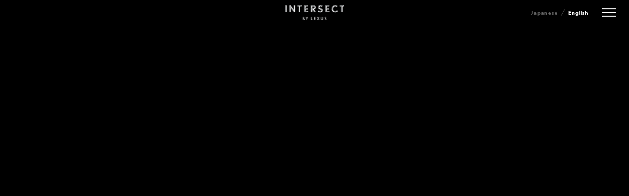

--- FILE ---
content_type: text/html
request_url: https://lexus.jp/brand/intersect/tokyo/international/
body_size: 3661
content:
<!DOCTYPE html>
<html lang="en">
  <head>
    <meta charset="utf-8">
    <meta http-equiv="X-UA-Compatible" content="IE=edge">

    <meta name="viewport" content="width=device-width, initial-scale=1.0, maximum-scale=1">
    <meta name="format-detection" content="telephone=no, email=no, address=no">
    <!-- HTML Meta Tags --><title>INTERSECT BY LEXUS - TOKYO</title>
<meta name="description" content="INTERSECT BY LEXUS - TOKYO offers guests a sense of Lexus, and the lifestyles it embodies. It showcases the fun, joy, and wow factor of mobility not only through cars but also in amazing cuisine from all over Japan as well as design, art, and technology. It is a place for fulfilling and enriching moments.">

<!-- Facebook Meta Tags -->
<meta property="og:type" content="website">

<meta property="og:title" content="INTERSECT BY LEXUS - TOKYO">
<meta property="og:description" content="INTERSECT BY LEXUS - TOKYO offers guests a sense of Lexus, and the lifestyles it embodies. It showcases the fun, joy, and wow factor of mobility not only through cars but also in amazing cuisine from all over Japan as well as design, art, and technology. It is a place for fulfilling and enriching moments.">
<meta property="og:url" content="https://lexus.jp/brand/intersect/tokyo/international/">
<meta property="og:image" content="https://lexus.jp/brand/intersect/tokyo/assets/og/top.jpg">

<!-- Twitter Meta Tags -->
<meta name="twitter:card" content="summary_large_image">
<meta property="twitter:url" content="https://lexus.jp/brand/intersect/tokyo/international/">
<meta name="twitter:title" content="INTERSECT BY LEXUS - TOKYO">
<meta name="twitter:description" content="INTERSECT BY LEXUS - TOKYO offers guests a sense of Lexus, and the lifestyles it embodies. It showcases the fun, joy, and wow factor of mobility not only through cars but also in amazing cuisine from all over Japan as well as design, art, and technology. It is a place for fulfilling and enriching moments.">
<meta name="twitter:image" content="https://lexus.jp/brand/intersect/tokyo/assets/og/top.jpg">


    <link rel="preload" as="script" href="https://lexus.jp/public/8d933f57da9ebd8e183664b0b0dcfdbb5061178a9631"/><link rel="preload" href="/brand/intersect/tokyo/assets/media/top/img_mv_main.jpg" as="image">
    <link rel="preload" href="/brand/intersect/tokyo/assets/media/top/img_mv_main_sp.jpg" as="image">
    <link rel="preload" href="/brand/intersect/tokyo/assets/media/top/txt_mv_intro.svg" as="image">
  

    <!-- ■■■■ Do not delete. (Start) ■ ■■■  -->

    <link rel="stylesheet" href="https://fonts.fontplus.dev/v1/css/U8MhQyOR" crossorigin="">
    <!-- ■■■■ / Do not delete. (End)  ■■■■ -->

    <!-- ■■■■ Do not delete. (Start) ■ ■■■  -->
    <script type="text/javascript" src="https://lexus.jp/public/8d933f57da9ebd8e183664b0b0dcfdbb5061178a9631"  ></script><script type="text/javascript" src="/common/js/ljp_common.js"></script>
    <script type="text/javascript" src="/common/js/s_webbeacon.js"></script>
    <script type="text/javascript" src="/common/js/sc_click.js"></script>
    <!-- ■■■■ / Do not delete. (End)  ■■■■ -->
  <link rel="stylesheet" href="/brand/intersect/tokyo/public/index.BszFnWiN.css">
<style>.swiper-fade.swiper-free-mode .swiper-slide{transition-timing-function:ease-out}.swiper-fade .swiper-slide{pointer-events:none;transition-property:opacity}.swiper-fade .swiper-slide .swiper-slide{pointer-events:none}.swiper-fade .swiper-slide-active,.swiper-fade .swiper-slide-active .swiper-slide-active{pointer-events:auto}
:root{--swiper-navigation-size: 44px}.swiper-button-prev,.swiper-button-next{position:absolute;top:var(--swiper-navigation-top-offset, 50%);width:calc(var(--swiper-navigation-size) / 44 * 27);height:var(--swiper-navigation-size);margin-top:calc(0px - (var(--swiper-navigation-size) / 2));z-index:10;cursor:pointer;display:flex;align-items:center;justify-content:center;color:var(--swiper-navigation-color, var(--swiper-theme-color))}.swiper-button-prev.swiper-button-disabled,.swiper-button-next.swiper-button-disabled{opacity:.35;cursor:auto;pointer-events:none}.swiper-button-prev.swiper-button-hidden,.swiper-button-next.swiper-button-hidden{opacity:0;cursor:auto;pointer-events:none}.swiper-navigation-disabled .swiper-button-prev,.swiper-navigation-disabled .swiper-button-next{display:none!important}.swiper-button-prev svg,.swiper-button-next svg{width:100%;height:100%;-o-object-fit:contain;object-fit:contain;transform-origin:center}.swiper-rtl .swiper-button-prev svg,.swiper-rtl .swiper-button-next svg{transform:rotate(180deg)}.swiper-button-prev,.swiper-rtl .swiper-button-next{left:var(--swiper-navigation-sides-offset, 10px);right:auto}.swiper-button-lock{display:none}.swiper-button-prev:after,.swiper-button-next:after{font-family:swiper-icons;font-size:var(--swiper-navigation-size);text-transform:none!important;letter-spacing:0;font-variant:initial;line-height:1}.swiper-button-prev:after,.swiper-rtl .swiper-button-next:after{content:"prev"}.swiper-button-next,.swiper-rtl .swiper-button-prev{right:var(--swiper-navigation-sides-offset, 10px);left:auto}.swiper-button-next:after,.swiper-rtl .swiper-button-prev:after{content:"next"}
</style>
<link rel="stylesheet" href="/brand/intersect/tokyo/public/swiper-react.DV8PrLMj.css">
<style>.globalMenu[data-menu-open]{opacity:0;visibility:hidden}.globalMenu[data-menu-open=true]{opacity:1;visibility:visible}.globalMenu[data-delay=true]{transition-delay:1s}.globalMenu article{opacity:0;transform:translateY(calc(-100% - 3.5rem));transition:opacity .25s .25s,transform .6s cubic-bezier(.77,0,.175,1)}.globalMenu[data-menu-open=true] article{opacity:1;transform:translateY(0);transition:opacity .2s .1s,transform .8s cubic-bezier(.165,.84,.44,1)}@media (min-width: 768px){.globalMenu article{transform:translate(100%)}.globalMenu[data-menu-open=true] article{transform:translate(0)}}html:has([data-menu-open=true]){overflow:hidden}html[data-hide-language=true] .jsLanguageSwitch{display:none}header[data-header-visible]{opacity:0;transform:translateY(-100%);transition:opacity .2s .6s,transform .8s .5s cubic-bezier(.165,.84,.44,1)}header[data-header-visible=false]{opacity:1;transform:translateY(0)}
</style></head>

  <body>
    <div class="st-loading-overlay"></div>

    <style>astro-island,astro-slot,astro-static-slot{display:contents}</style><script>(()=>{var e=async t=>{await(await t())()};(self.Astro||(self.Astro={})).only=e;window.dispatchEvent(new Event("astro:only"));})();;(()=>{var A=Object.defineProperty;var g=(i,o,a)=>o in i?A(i,o,{enumerable:!0,configurable:!0,writable:!0,value:a}):i[o]=a;var d=(i,o,a)=>g(i,typeof o!="symbol"?o+"":o,a);{let i={0:t=>m(t),1:t=>a(t),2:t=>new RegExp(t),3:t=>new Date(t),4:t=>new Map(a(t)),5:t=>new Set(a(t)),6:t=>BigInt(t),7:t=>new URL(t),8:t=>new Uint8Array(t),9:t=>new Uint16Array(t),10:t=>new Uint32Array(t),11:t=>1/0*t},o=t=>{let[l,e]=t;return l in i?i[l](e):void 0},a=t=>t.map(o),m=t=>typeof t!="object"||t===null?t:Object.fromEntries(Object.entries(t).map(([l,e])=>[l,o(e)]));class y extends HTMLElement{constructor(){super(...arguments);d(this,"Component");d(this,"hydrator");d(this,"hydrate",async()=>{var b;if(!this.hydrator||!this.isConnected)return;let e=(b=this.parentElement)==null?void 0:b.closest("astro-island[ssr]");if(e){e.addEventListener("astro:hydrate",this.hydrate,{once:!0});return}let c=this.querySelectorAll("astro-slot"),n={},h=this.querySelectorAll("template[data-astro-template]");for(let r of h){let s=r.closest(this.tagName);s!=null&&s.isSameNode(this)&&(n[r.getAttribute("data-astro-template")||"default"]=r.innerHTML,r.remove())}for(let r of c){let s=r.closest(this.tagName);s!=null&&s.isSameNode(this)&&(n[r.getAttribute("name")||"default"]=r.innerHTML)}let p;try{p=this.hasAttribute("props")?m(JSON.parse(this.getAttribute("props"))):{}}catch(r){let s=this.getAttribute("component-url")||"<unknown>",v=this.getAttribute("component-export");throw v&&(s+=` (export ${v})`),console.error(`[hydrate] Error parsing props for component ${s}`,this.getAttribute("props"),r),r}let u;await this.hydrator(this)(this.Component,p,n,{client:this.getAttribute("client")}),this.removeAttribute("ssr"),this.dispatchEvent(new CustomEvent("astro:hydrate"))});d(this,"unmount",()=>{this.isConnected||this.dispatchEvent(new CustomEvent("astro:unmount"))})}disconnectedCallback(){document.removeEventListener("astro:after-swap",this.unmount),document.addEventListener("astro:after-swap",this.unmount,{once:!0})}connectedCallback(){if(!this.hasAttribute("await-children")||document.readyState==="interactive"||document.readyState==="complete")this.childrenConnectedCallback();else{let e=()=>{document.removeEventListener("DOMContentLoaded",e),c.disconnect(),this.childrenConnectedCallback()},c=new MutationObserver(()=>{var n;((n=this.lastChild)==null?void 0:n.nodeType)===Node.COMMENT_NODE&&this.lastChild.nodeValue==="astro:end"&&(this.lastChild.remove(),e())});c.observe(this,{childList:!0}),document.addEventListener("DOMContentLoaded",e)}}async childrenConnectedCallback(){let e=this.getAttribute("before-hydration-url");e&&await import(e),this.start()}async start(){let e=JSON.parse(this.getAttribute("opts")),c=this.getAttribute("client");if(Astro[c]===void 0){window.addEventListener(`astro:${c}`,()=>this.start(),{once:!0});return}try{await Astro[c](async()=>{let n=this.getAttribute("renderer-url"),[h,{default:p}]=await Promise.all([import(this.getAttribute("component-url")),n?import(n):()=>()=>{}]),u=this.getAttribute("component-export")||"default";if(!u.includes("."))this.Component=h[u];else{this.Component=h;for(let f of u.split("."))this.Component=this.Component[f]}return this.hydrator=p,this.hydrate},e,this)}catch(n){console.error(`[astro-island] Error hydrating ${this.getAttribute("component-url")}`,n)}}attributeChangedCallback(){this.hydrate()}}d(y,"observedAttributes",["props"]),customElements.get("astro-island")||customElements.define("astro-island",y)}})();</script><astro-island uid="2pLDxm" component-url="/brand/intersect/tokyo/public/Header.LI2IaiKb.js" component-export="Header" renderer-url="/brand/intersect/tokyo/public/client.DySTSgkh.js" props="{}" ssr client="only" opts="{&quot;name&quot;:&quot;Header&quot;,&quot;value&quot;:true}"></astro-island>
    <div class="st-main">
      <div style="min-height: 110vh;">
        
  
  <astro-island uid="Z8wIAE" component-url="/brand/intersect/tokyo/public/TopPage.CT4GFMDN.js" component-export="TopPage" renderer-url="/brand/intersect/tokyo/public/client.DySTSgkh.js" props="{}" ssr client="only" opts="{&quot;name&quot;:&quot;TopPage&quot;,&quot;value&quot;:true}"></astro-island>

      </div>
    </div>
    <astro-island uid="Zd6qRq" component-url="/brand/intersect/tokyo/public/Footer.DSwsgEKw.js" component-export="Footer" renderer-url="/brand/intersect/tokyo/public/client.DySTSgkh.js" props="{}" ssr client="only" opts="{&quot;name&quot;:&quot;Footer&quot;,&quot;value&quot;:true}"></astro-island>

    <!-- ■■■■ Do not delete. (Start) ■ ■■■  -->
    <script type="text/javascript">
      SCoutput_bc();
    </script>
    <!-- ■■■■ / Do not delete. (End)  ■■■■ -->
  <script type="module" src="/brand/intersect/tokyo/public/RootLayout.astro_astro_type_script_index_0_lang.CtnWlRh0.js"></script></body></html>

--- FILE ---
content_type: text/css
request_url: https://lexus.jp/brand/intersect/tokyo/public/index.BszFnWiN.css
body_size: 9962
content:
*,:before,:after{--tw-border-spacing-x: 0;--tw-border-spacing-y: 0;--tw-translate-x: 0;--tw-translate-y: 0;--tw-rotate: 0;--tw-skew-x: 0;--tw-skew-y: 0;--tw-scale-x: 1;--tw-scale-y: 1;--tw-pan-x: ;--tw-pan-y: ;--tw-pinch-zoom: ;--tw-scroll-snap-strictness: proximity;--tw-gradient-from-position: ;--tw-gradient-via-position: ;--tw-gradient-to-position: ;--tw-ordinal: ;--tw-slashed-zero: ;--tw-numeric-figure: ;--tw-numeric-spacing: ;--tw-numeric-fraction: ;--tw-ring-inset: ;--tw-ring-offset-width: 0px;--tw-ring-offset-color: #fff;--tw-ring-color: rgb(59 130 246 / .5);--tw-ring-offset-shadow: 0 0 #0000;--tw-ring-shadow: 0 0 #0000;--tw-shadow: 0 0 #0000;--tw-shadow-colored: 0 0 #0000;--tw-blur: ;--tw-brightness: ;--tw-contrast: ;--tw-grayscale: ;--tw-hue-rotate: ;--tw-invert: ;--tw-saturate: ;--tw-sepia: ;--tw-drop-shadow: ;--tw-backdrop-blur: ;--tw-backdrop-brightness: ;--tw-backdrop-contrast: ;--tw-backdrop-grayscale: ;--tw-backdrop-hue-rotate: ;--tw-backdrop-invert: ;--tw-backdrop-opacity: ;--tw-backdrop-saturate: ;--tw-backdrop-sepia: ;--tw-contain-size: ;--tw-contain-layout: ;--tw-contain-paint: ;--tw-contain-style: }::backdrop{--tw-border-spacing-x: 0;--tw-border-spacing-y: 0;--tw-translate-x: 0;--tw-translate-y: 0;--tw-rotate: 0;--tw-skew-x: 0;--tw-skew-y: 0;--tw-scale-x: 1;--tw-scale-y: 1;--tw-pan-x: ;--tw-pan-y: ;--tw-pinch-zoom: ;--tw-scroll-snap-strictness: proximity;--tw-gradient-from-position: ;--tw-gradient-via-position: ;--tw-gradient-to-position: ;--tw-ordinal: ;--tw-slashed-zero: ;--tw-numeric-figure: ;--tw-numeric-spacing: ;--tw-numeric-fraction: ;--tw-ring-inset: ;--tw-ring-offset-width: 0px;--tw-ring-offset-color: #fff;--tw-ring-color: rgb(59 130 246 / .5);--tw-ring-offset-shadow: 0 0 #0000;--tw-ring-shadow: 0 0 #0000;--tw-shadow: 0 0 #0000;--tw-shadow-colored: 0 0 #0000;--tw-blur: ;--tw-brightness: ;--tw-contrast: ;--tw-grayscale: ;--tw-hue-rotate: ;--tw-invert: ;--tw-saturate: ;--tw-sepia: ;--tw-drop-shadow: ;--tw-backdrop-blur: ;--tw-backdrop-brightness: ;--tw-backdrop-contrast: ;--tw-backdrop-grayscale: ;--tw-backdrop-hue-rotate: ;--tw-backdrop-invert: ;--tw-backdrop-opacity: ;--tw-backdrop-saturate: ;--tw-backdrop-sepia: ;--tw-contain-size: ;--tw-contain-layout: ;--tw-contain-paint: ;--tw-contain-style: }*,:before,:after{box-sizing:border-box;border-width:0;border-style:solid;border-color:#e5e7eb}:before,:after{--tw-content: ""}html,:host{line-height:1.5;-webkit-text-size-adjust:100%;-moz-tab-size:4;-o-tab-size:4;tab-size:4;font-family:ui-sans-serif,system-ui,sans-serif,"Apple Color Emoji","Segoe UI Emoji",Segoe UI Symbol,"Noto Color Emoji";font-feature-settings:normal;font-variation-settings:normal;-webkit-tap-highlight-color:transparent}body{margin:0;line-height:inherit}hr{height:0;color:inherit;border-top-width:1px}abbr:where([title]){-webkit-text-decoration:underline dotted;text-decoration:underline dotted}h1,h2,h3,h4,h5,h6{font-size:inherit;font-weight:inherit}a{color:inherit;text-decoration:inherit}b,strong{font-weight:bolder}code,kbd,samp,pre{font-family:ui-monospace,SFMono-Regular,Menlo,Monaco,Consolas,Liberation Mono,Courier New,monospace;font-feature-settings:normal;font-variation-settings:normal;font-size:1em}small{font-size:80%}sub,sup{font-size:75%;line-height:0;position:relative;vertical-align:baseline}sub{bottom:-.25em}sup{top:-.5em}table{text-indent:0;border-color:inherit;border-collapse:collapse}button,input,optgroup,select,textarea{font-family:inherit;font-feature-settings:inherit;font-variation-settings:inherit;font-size:100%;font-weight:inherit;line-height:inherit;letter-spacing:inherit;color:inherit;margin:0;padding:0}button,select{text-transform:none}button,input:where([type=button]),input:where([type=reset]),input:where([type=submit]){-webkit-appearance:button;background-color:transparent;background-image:none}:-moz-focusring{outline:auto}:-moz-ui-invalid{box-shadow:none}progress{vertical-align:baseline}::-webkit-inner-spin-button,::-webkit-outer-spin-button{height:auto}[type=search]{-webkit-appearance:textfield;outline-offset:-2px}::-webkit-search-decoration{-webkit-appearance:none}::-webkit-file-upload-button{-webkit-appearance:button;font:inherit}summary{display:list-item}blockquote,dl,dd,h1,h2,h3,h4,h5,h6,hr,figure,p,pre{margin:0}fieldset{margin:0;padding:0}legend{padding:0}ol,ul,menu{list-style:none;margin:0;padding:0}dialog{padding:0}textarea{resize:vertical}input::-moz-placeholder,textarea::-moz-placeholder{opacity:1;color:#9ca3af}input::placeholder,textarea::placeholder{opacity:1;color:#9ca3af}button,[role=button]{cursor:pointer}:disabled{cursor:default}img,svg,video,canvas,audio,iframe,embed,object{display:block;vertical-align:middle}img,video{max-width:100%;height:auto}[hidden]:where(:not([hidden=until-found])){display:none}.sr-only{position:absolute;width:1px;height:1px;padding:0;margin:-1px;overflow:hidden;clip:rect(0,0,0,0);white-space:nowrap;border-width:0}.pointer-events-none{pointer-events:none}.visible{visibility:visible}.invisible{visibility:hidden}.fixed{position:fixed}.absolute{position:absolute}.relative{position:relative}.sticky{position:sticky}.inset-0{inset:0}.-top-8{top:-2rem}.bottom-0{bottom:0}.bottom-2\.5{bottom:.625rem}.bottom-5{bottom:1.25rem}.bottom-8{bottom:2rem}.left-0{left:0}.left-1\/2{left:50%}.left-4{left:1rem}.left-5,.left-\[1\.25rem\]{left:1.25rem}.right-0{right:0}.right-1\/2{right:50%}.right-16{right:4rem}.right-4{right:1rem}.right-5{right:1.25rem}.top-0{top:0}.top-\[3\.5625rem\]{top:3.5625rem}.top-\[3\.5rem\]{top:3.5rem}.top-\[3\.75rem\]{top:3.75rem}.top-\[4\.8125rem\]{top:4.8125rem}.z-0{z-index:0}.z-10{z-index:10}.z-20{z-index:20}.z-30{z-index:30}.z-\[400\]{z-index:400}.z-\[500\]{z-index:500}.order-1{order:1}.order-2{order:2}.mx-1\.5{margin-left:.375rem;margin-right:.375rem}.mx-auto{margin-left:auto;margin-right:auto}.-mb-\[1\.5625rem\]{margin-bottom:-1.5625rem}.-mb-\[1\.875rem\]{margin-bottom:-1.875rem}.-mt-2{margin-top:-.5rem}.mb-0\.5{margin-bottom:.125rem}.mb-1\.5{margin-bottom:.375rem}.mb-4{margin-bottom:1rem}.mb-6{margin-bottom:1.5rem}.mb-9{margin-bottom:2.25rem}.mb-\[0\.125rem\]{margin-bottom:.125rem}.mb-\[0\.1875rem\]{margin-bottom:.1875rem}.mb-\[0\.9375rem\]{margin-bottom:.9375rem}.mb-\[1\.875rem\]{margin-bottom:1.875rem}.mb-\[2\.1875rem\]{margin-bottom:2.1875rem}.mb-\[5\.625rem\]{margin-bottom:5.625rem}.ml-1\.5{margin-left:.375rem}.ml-2{margin-left:.5rem}.ml-\[0\.625em\]{margin-left:.625em}.ml-auto{margin-left:auto}.mr-2{margin-right:.5rem}.mt-1{margin-top:.25rem}.mt-1\.5{margin-top:.375rem}.mt-10{margin-top:2.5rem}.mt-12{margin-top:3rem}.mt-2{margin-top:.5rem}.mt-2\.5{margin-top:.625rem}.mt-20{margin-top:5rem}.mt-4{margin-top:1rem}.mt-5{margin-top:1.25rem}.mt-6{margin-top:1.5rem}.mt-8{margin-top:2rem}.mt-9{margin-top:2.25rem}.mt-\[0\.9375rem\]{margin-top:.9375rem}.mt-\[1\.125rem\]{margin-top:1.125rem}.mt-\[1\.5625rem\]{margin-top:1.5625rem}.mt-\[1\.875rem\]{margin-top:1.875rem}.mt-\[2\.1875rem\]{margin-top:2.1875rem}.mt-\[2\.875rem\]{margin-top:2.875rem}.mt-\[3\.125rem\]{margin-top:3.125rem}.mt-\[4\.625rem\]{margin-top:4.625rem}.mt-\[5\.625rem\]{margin-top:5.625rem}.mt-\[5rem\]{margin-top:5rem}.mt-auto{margin-top:auto}.line-clamp-2{overflow:hidden;display:-webkit-box;-webkit-box-orient:vertical;-webkit-line-clamp:2}.line-clamp-3{overflow:hidden;display:-webkit-box;-webkit-box-orient:vertical;-webkit-line-clamp:3}.block{display:block}.inline-block{display:inline-block}.flex{display:flex}.grid{display:grid}.contents{display:contents}.hidden{display:none}.aspect-\[180\/230\]{aspect-ratio:180/230}.aspect-\[200\/133\]{aspect-ratio:200/133}.aspect-\[260\/148\]{aspect-ratio:260/148}.aspect-\[267\/150\]{aspect-ratio:267/150}.aspect-\[335\/140\]{aspect-ratio:335/140}.aspect-\[335\/187\]{aspect-ratio:335/187}.aspect-\[335\/189\]{aspect-ratio:335/189}.aspect-\[335\/251\]{aspect-ratio:335/251}.aspect-\[336\/224\]{aspect-ratio:336/224}.aspect-\[375\/800\]{aspect-ratio:375/800}.aspect-\[560\/374\]{aspect-ratio:560/374}.aspect-\[800\/452\]{aspect-ratio:800/452}.aspect-\[840\/472\]{aspect-ratio:840/472}.aspect-square{aspect-ratio:1 / 1}.aspect-video{aspect-ratio:16 / 9}.size-16{width:4rem;height:4rem}.size-2\.5{width:.625rem;height:.625rem}.size-3{width:.75rem;height:.75rem}.size-4{width:1rem;height:1rem}.size-6{width:1.5rem;height:1.5rem}.size-9{width:2.25rem;height:2.25rem}.size-\[0\.625rem\]{width:.625rem;height:.625rem}.size-\[1\.875rem\]{width:1.875rem;height:1.875rem}.size-\[2\.125rem\]{width:2.125rem;height:2.125rem}.size-full{width:100%;height:100%}.\!h-auto{height:auto!important}.h-1\.5{height:.375rem}.h-10{height:2.5rem}.h-14{height:3.5rem}.h-2\.5{height:.625rem}.h-20{height:5rem}.h-4{height:1rem}.h-5{height:1.25rem}.h-7{height:1.75rem}.h-9{height:2.25rem}.h-\[1\.625rem\]{height:1.625rem}.h-\[1\.6429em\]{height:1.6429em}.h-\[1\.75rem\]{height:1.75rem}.h-\[18\.3125rem\]{height:18.3125rem}.h-\[2\.3125rem\]{height:2.3125rem}.h-\[2px\]{height:2px}.h-\[3\.75rem\]{height:3.75rem}.h-\[33\.5rem\]{height:33.5rem}.h-\[4\.9375rem\]{height:4.9375rem}.h-\[5\.625rem\]{height:5.625rem}.h-\[6\.25rem\]{height:6.25rem}.h-\[8\.125rem\]{height:8.125rem}.h-\[calc\(100vh-3\.5rem\)\]{height:calc(100vh - 3.5rem)}.h-full{height:100%}.h-px{height:1px}.h-screen{height:100vh}.max-h-\[11\.5rem\]{max-height:11.5rem}.max-h-\[calc\(100vh-25rem\)\]{max-height:calc(100vh - 25rem)}.min-h-\[120vh\]{min-height:120vh}.min-h-\[160vh\]{min-height:160vh}.min-h-\[27\.6875rem\]{min-height:27.6875rem}.min-h-\[92\.8125rem\]{min-height:92.8125rem}.min-h-\[calc\(100vh-3\.5rem\)\]{min-height:calc(100vh - 3.5rem)}.min-h-full{min-height:100%}.min-h-screen{min-height:100vh}.\!w-\[21rem\]{width:21rem!important}.\!w-fit{width:-moz-fit-content!important;width:fit-content!important}.w-0{width:0px}.w-1{width:.25rem}.w-1\.5{width:.375rem}.w-2{width:.5rem}.w-2\.5{width:.625rem}.w-28{width:7rem}.w-6{width:1.5rem}.w-\[0\.9286em\]{width:.9286em}.w-\[11\.25rem\]{width:11.25rem}.w-\[12\.5rem\]{width:12.5rem}.w-\[13\.625rem\]{width:13.625rem}.w-\[14\.25rem\]{width:14.25rem}.w-\[15\.625rem\]{width:15.625rem}.w-\[16\.625rem\]{width:16.625rem}.w-\[16\.9375rem\]{width:16.9375rem}.w-\[17\.25rem\]{width:17.25rem}.w-\[21\.25rem\]{width:21.25rem}.w-\[21rem\]{width:21rem}.w-\[22\.1875rem\]{width:22.1875rem}.w-\[3\.75rem\]{width:3.75rem}.w-\[5\.625rem\]{width:5.625rem}.w-\[5\.9375rem\]{width:5.9375rem}.w-\[8\.125rem\]{width:8.125rem}.w-\[8\.25rem\]{width:8.25rem}.w-full{width:100%}.w-screen{width:100vw}.min-w-14{min-width:3.5rem}.max-w-40{max-width:10rem}.max-w-\[16\.25rem\]{max-width:16.25rem}.max-w-\[37\.5rem\]{max-width:37.5rem}.max-w-\[43\.75rem\]{max-width:43.75rem}.max-w-\[50rem\]{max-width:50rem}.max-w-\[62\.5rem\]{max-width:62.5rem}.max-w-\[68\.75rem\]{max-width:68.75rem}.max-w-\[72rem\]{max-width:72rem}.flex-1{flex:1 1 0%}.flex-shrink-0,.shrink-0{flex-shrink:0}.origin-bottom-left{transform-origin:bottom left}.origin-top-left{transform-origin:top left}.-translate-x-1\/2{--tw-translate-x: -50%;transform:translate(var(--tw-translate-x),var(--tw-translate-y)) rotate(var(--tw-rotate)) skew(var(--tw-skew-x)) skewY(var(--tw-skew-y)) scaleX(var(--tw-scale-x)) scaleY(var(--tw-scale-y))}.-translate-x-10{--tw-translate-x: -2.5rem;transform:translate(var(--tw-translate-x),var(--tw-translate-y)) rotate(var(--tw-rotate)) skew(var(--tw-skew-x)) skewY(var(--tw-skew-y)) scaleX(var(--tw-scale-x)) scaleY(var(--tw-scale-y))}.-translate-x-5{--tw-translate-x: -1.25rem;transform:translate(var(--tw-translate-x),var(--tw-translate-y)) rotate(var(--tw-rotate)) skew(var(--tw-skew-x)) skewY(var(--tw-skew-y)) scaleX(var(--tw-scale-x)) scaleY(var(--tw-scale-y))}.translate-x-5{--tw-translate-x: 1.25rem;transform:translate(var(--tw-translate-x),var(--tw-translate-y)) rotate(var(--tw-rotate)) skew(var(--tw-skew-x)) skewY(var(--tw-skew-y)) scaleX(var(--tw-scale-x)) scaleY(var(--tw-scale-y))}.translate-x-9{--tw-translate-x: 2.25rem;transform:translate(var(--tw-translate-x),var(--tw-translate-y)) rotate(var(--tw-rotate)) skew(var(--tw-skew-x)) skewY(var(--tw-skew-y)) scaleX(var(--tw-scale-x)) scaleY(var(--tw-scale-y))}.translate-x-full{--tw-translate-x: 100%;transform:translate(var(--tw-translate-x),var(--tw-translate-y)) rotate(var(--tw-rotate)) skew(var(--tw-skew-x)) skewY(var(--tw-skew-y)) scaleX(var(--tw-scale-x)) scaleY(var(--tw-scale-y))}.translate-y-1\/4{--tw-translate-y: 25%;transform:translate(var(--tw-translate-x),var(--tw-translate-y)) rotate(var(--tw-rotate)) skew(var(--tw-skew-x)) skewY(var(--tw-skew-y)) scaleX(var(--tw-scale-x)) scaleY(var(--tw-scale-y))}.rotate-180{--tw-rotate: 180deg;transform:translate(var(--tw-translate-x),var(--tw-translate-y)) rotate(var(--tw-rotate)) skew(var(--tw-skew-x)) skewY(var(--tw-skew-y)) scaleX(var(--tw-scale-x)) scaleY(var(--tw-scale-y))}.scale-0{--tw-scale-x: 0;--tw-scale-y: 0;transform:translate(var(--tw-translate-x),var(--tw-translate-y)) rotate(var(--tw-rotate)) skew(var(--tw-skew-x)) skewY(var(--tw-skew-y)) scaleX(var(--tw-scale-x)) scaleY(var(--tw-scale-y))}.scale-75{--tw-scale-x: .75;--tw-scale-y: .75;transform:translate(var(--tw-translate-x),var(--tw-translate-y)) rotate(var(--tw-rotate)) skew(var(--tw-skew-x)) skewY(var(--tw-skew-y)) scaleX(var(--tw-scale-x)) scaleY(var(--tw-scale-y))}.scale-\[2\.3\]{--tw-scale-x: 2.3;--tw-scale-y: 2.3;transform:translate(var(--tw-translate-x),var(--tw-translate-y)) rotate(var(--tw-rotate)) skew(var(--tw-skew-x)) skewY(var(--tw-skew-y)) scaleX(var(--tw-scale-x)) scaleY(var(--tw-scale-y))}.cursor-pointer{cursor:pointer}.resize{resize:both}.columns-1{-moz-columns:1;columns:1}.columns-2{-moz-columns:2;columns:2}.break-inside-avoid-column{-moz-column-break-inside:avoid;break-inside:avoid-column}.grid-cols-1{grid-template-columns:repeat(1,minmax(0,1fr))}.grid-cols-6{grid-template-columns:repeat(6,minmax(0,1fr))}.grid-cols-\[5rem_1fr\]{grid-template-columns:5rem 1fr}.grid-cols-\[6\.875rem_1fr\]{grid-template-columns:6.875rem 1fr}.grid-cols-\[max-content_1fr\]{grid-template-columns:max-content 1fr}.flex-col{flex-direction:column}.flex-col-reverse{flex-direction:column-reverse}.flex-wrap{flex-wrap:wrap}.items-start{align-items:flex-start}.items-end{align-items:flex-end}.items-center{align-items:center}.items-baseline{align-items:baseline}.justify-end{justify-content:flex-end}.justify-center{justify-content:center}.justify-between{justify-content:space-between}.gap-1{gap:.25rem}.gap-1\.5{gap:.375rem}.gap-2{gap:.5rem}.gap-2\.5{gap:.625rem}.gap-4{gap:1rem}.gap-5{gap:1.25rem}.gap-6{gap:1.5rem}.gap-\[0\.375rem\]{gap:.375rem}.gap-\[0\.625rem\]{gap:.625rem}.gap-\[0\.9375rem\]{gap:.9375rem}.gap-\[1\.25rem\]{gap:1.25rem}.gap-\[1\.875rem\]{gap:1.875rem}.gap-x-1\.5{-moz-column-gap:.375rem;column-gap:.375rem}.gap-x-2{-moz-column-gap:.5rem;column-gap:.5rem}.gap-x-\[3\.125rem\]{-moz-column-gap:3.125rem;column-gap:3.125rem}.gap-y-1{row-gap:.25rem}.gap-y-2{row-gap:.5rem}.gap-y-\[0\.9375rem\]{row-gap:.9375rem}.space-y-4>:not([hidden])~:not([hidden]){--tw-space-y-reverse: 0;margin-top:calc(1rem * calc(1 - var(--tw-space-y-reverse)));margin-bottom:calc(1rem * var(--tw-space-y-reverse))}.self-center{align-self:center}.overflow-auto{overflow:auto}.overflow-hidden{overflow:hidden}.whitespace-nowrap{white-space:nowrap}.whitespace-pre-line{white-space:pre-line}.rounded-full{border-radius:9999px}.border{border-width:1px}.border-b{border-bottom-width:1px}.border-t{border-top-width:1px}.border-lx-border{--tw-border-opacity: 1;border-color:rgb(102 102 102 / var(--tw-border-opacity, 1))}.bg-\[\#000000E5\]{background-color:#000000e5}.bg-\[\#000000e6\]{background-color:#000000e6}.bg-black{--tw-bg-opacity: 1;background-color:rgb(0 0 0 / var(--tw-bg-opacity, 1))}.bg-lx-dark{--tw-bg-opacity: 1;background-color:rgb(37 38 40 / var(--tw-bg-opacity, 1))}.bg-lx-neural{--tw-bg-opacity: 1;background-color:rgb(59 60 63 / var(--tw-bg-opacity, 1))}.bg-transparent{background-color:transparent}.bg-white{--tw-bg-opacity: 1;background-color:rgb(255 255 255 / var(--tw-bg-opacity, 1))}.bg-\[image\:var\(--sp-bg-image\)\]{background-image:var(--sp-bg-image)}.bg-\[image\:var\(--sp-slide-image\)\]{background-image:var(--sp-slide-image)}.bg-\[url\(\'\/brand\/intersect\/tokyo\/assets\/media\/collection\/collection_video_thumb\.jpg\'\)\]{background-image:url(/brand/intersect/tokyo/assets/media/collection/collection_video_thumb.jpg)}.bg-\[url\(\'\/brand\/intersect\/tokyo\/assets\/media\/play_button\.png\'\)\]{background-image:url(/brand/intersect/tokyo/assets/media/play_button.png)}.bg-none{background-image:none}.bg-contain{background-size:contain}.bg-cover{background-size:cover}.bg-center{background-position:center}.bg-no-repeat{background-repeat:no-repeat}.object-contain{-o-object-fit:contain;object-fit:contain}.object-cover{-o-object-fit:cover;object-fit:cover}.object-bottom{-o-object-position:bottom;object-position:bottom}.object-center{-o-object-position:center;object-position:center}.p-4{padding:1rem}.p-5{padding:1.25rem}.p-\[0\.9375rem\]{padding:.9375rem}.px-1\.5{padding-left:.375rem;padding-right:.375rem}.px-2{padding-left:.5rem;padding-right:.5rem}.px-3{padding-left:.75rem;padding-right:.75rem}.px-4{padding-left:1rem;padding-right:1rem}.px-5{padding-left:1.25rem;padding-right:1.25rem}.px-\[0\.625rem\]{padding-left:.625rem;padding-right:.625rem}.px-\[0\.9375rem\]{padding-left:.9375rem;padding-right:.9375rem}.px-\[1\.1875rem\]{padding-left:1.1875rem;padding-right:1.1875rem}.px-\[1\.8125rem\]{padding-left:1.8125rem;padding-right:1.8125rem}.px-\[1\.875rem\]{padding-left:1.875rem;padding-right:1.875rem}.py-10{padding-top:2.5rem;padding-bottom:2.5rem}.py-2\.5{padding-top:.625rem;padding-bottom:.625rem}.py-4{padding-top:1rem;padding-bottom:1rem}.py-\[0\.75rem\]{padding-top:.75rem;padding-bottom:.75rem}.py-\[1\.3125rem\]{padding-top:1.3125rem;padding-bottom:1.3125rem}.py-\[1\.875rem\]{padding-top:1.875rem;padding-bottom:1.875rem}.py-\[5\.625rem\]{padding-top:5.625rem;padding-bottom:5.625rem}.\!pl-3{padding-left:.75rem!important}.\!pl-6{padding-left:1.5rem!important}.\!pr-4{padding-right:1rem!important}.\!pr-5{padding-right:1.25rem!important}.pb-1{padding-bottom:.25rem}.pb-16{padding-bottom:4rem}.pb-2{padding-bottom:.5rem}.pb-2\.5{padding-bottom:.625rem}.pb-20{padding-bottom:5rem}.pb-3{padding-bottom:.75rem}.pb-32{padding-bottom:8rem}.pb-4{padding-bottom:1rem}.pb-\[0\.625rem\]{padding-bottom:.625rem}.pb-\[0\.9375rem\]{padding-bottom:.9375rem}.pb-\[1\.5625rem\]{padding-bottom:1.5625rem}.pb-\[1\.875rem\]{padding-bottom:1.875rem}.pb-\[5\.625rem\]{padding-bottom:5.625rem}.pl-20{padding-left:5rem}.pl-4{padding-left:1rem}.pl-5{padding-left:1.25rem}.pl-8{padding-left:2rem}.pl-\[0\.9375rem\]{padding-left:.9375rem}.pl-\[1\.375rem\]{padding-left:1.375rem}.pl-\[1\.5625rem\]{padding-left:1.5625rem}.pl-\[1\.875rem\]{padding-left:1.875rem}.pr-1{padding-right:.25rem}.pr-1\.5{padding-right:.375rem}.pr-2\.5{padding-right:.625rem}.pr-4{padding-right:1rem}.pr-5{padding-right:1.25rem}.pr-8{padding-right:2rem}.pr-\[0\.625rem\]{padding-right:.625rem}.pr-\[1\.5rem\]{padding-right:1.5rem}.pr-\[2\.5rem\]{padding-right:2.5rem}.pt-0{padding-top:0}.pt-10{padding-top:2.5rem}.pt-20{padding-top:5rem}.pt-5{padding-top:1.25rem}.pt-6{padding-top:1.5rem}.pt-8{padding-top:2rem}.pt-\[0\.9375rem\]{padding-top:.9375rem}.pt-\[1\.125rem\]{padding-top:1.125rem}.pt-\[1\.875rem\]{padding-top:1.875rem}.pt-\[5\.625rem\]{padding-top:5.625rem}.pt-\[6\.875rem\]{padding-top:6.875rem}.text-center{text-align:center}.text-2xl{font-size:1.5rem;line-height:2rem}.text-8xl{font-size:6rem;line-height:1}.text-\[0\.5625rem\]{font-size:.5625rem}.text-\[0\.625rem\]{font-size:.625rem}.text-\[0\.6875rem\]{font-size:.6875rem}.text-\[0\.7em\]{font-size:.7em}.text-\[0\.8125rem\]{font-size:.8125rem}.text-\[0\.875rem\]{font-size:.875rem}.text-\[0\.9375rem\]{font-size:.9375rem}.text-\[1\.0625rem\]{font-size:1.0625rem}.text-\[1\.125rem\]{font-size:1.125rem}.text-\[1\.1875rem\]{font-size:1.1875rem}.text-\[1\.25rem\]{font-size:1.25rem}.text-\[1\.375rem\]{font-size:1.375rem}.text-\[1\.625rem\]{font-size:1.625rem}.text-\[1\.7em\]{font-size:1.7em}.text-\[1\.875rem\]{font-size:1.875rem}.text-\[2\.125rem\]{font-size:2.125rem}.text-\[2\.75rem\]{font-size:2.75rem}.text-base{font-size:1rem;line-height:1.5rem}.text-lg{font-size:1.125rem;line-height:1.75rem}.text-sm{font-size:.875rem;line-height:1.25rem}.text-xl{font-size:1.25rem;line-height:1.75rem}.text-xs{font-size:.75rem;line-height:1rem}.font-bold{font-weight:700}.font-medium{font-weight:500}.font-normal{font-weight:400}.font-semibold{font-weight:600}.\!leading-\[1\.2\]{line-height:1.2!important}.\!leading-\[1\.4\]{line-height:1.4!important}.\!leading-\[1\.5\]{line-height:1.5!important}.\!leading-\[1\.8\]{line-height:1.8!important}.\!leading-\[1\.9\]{line-height:1.9!important}.\!leading-\[2\]{line-height:2!important}.\!leading-none{line-height:1!important}.leading-\[0\.8\]{line-height:.8}.leading-\[1\.1\]{line-height:1.1}.leading-\[1\.2\]{line-height:1.2}.leading-\[1\.3\]{line-height:1.3}.leading-\[1\.4\]{line-height:1.4}.leading-\[1\.5\]{line-height:1.5}.leading-\[1\.8\]{line-height:1.8}.leading-\[1\.9\]{line-height:1.9}.leading-loose{line-height:2}.leading-none{line-height:1}.leading-normal{line-height:1.5}.tracking-\[0\.05rem\]{letter-spacing:.05rem}.tracking-normal{letter-spacing:0em}.tracking-widest{letter-spacing:.1em}.text-\[\#666\]{--tw-text-opacity: 1;color:rgb(102 102 102 / var(--tw-text-opacity, 1))}.text-black{--tw-text-opacity: 1;color:rgb(0 0 0 / var(--tw-text-opacity, 1))}.text-lx-border{--tw-text-opacity: 1;color:rgb(102 102 102 / var(--tw-text-opacity, 1))}.text-white{--tw-text-opacity: 1;color:rgb(255 255 255 / var(--tw-text-opacity, 1))}.underline{text-decoration-line:underline}.underline-offset-2{text-underline-offset:2px}.opacity-0{opacity:0}.opacity-100{opacity:1}.opacity-50{opacity:.5}.outline-none{outline:2px solid transparent;outline-offset:2px}.\!filter{filter:var(--tw-blur) var(--tw-brightness) var(--tw-contrast) var(--tw-grayscale) var(--tw-hue-rotate) var(--tw-invert) var(--tw-saturate) var(--tw-sepia) var(--tw-drop-shadow)!important}.filter{filter:var(--tw-blur) var(--tw-brightness) var(--tw-contrast) var(--tw-grayscale) var(--tw-hue-rotate) var(--tw-invert) var(--tw-saturate) var(--tw-sepia) var(--tw-drop-shadow)}.transition-all{transition-property:all;transition-timing-function:cubic-bezier(.4,0,.2,1);transition-duration:.15s}.transition-opacity{transition-property:opacity;transition-timing-function:cubic-bezier(.4,0,.2,1);transition-duration:.15s}.transition-transform{transition-property:transform;transition-timing-function:cubic-bezier(.4,0,.2,1);transition-duration:.15s}.duration-150{transition-duration:.15s}.duration-200{transition-duration:.2s}.duration-500{transition-duration:.5s}.duration-\[3000ms\]{transition-duration:3s}.ease-in-out{transition-timing-function:cubic-bezier(.4,0,.2,1)}.ease-out{transition-timing-function:cubic-bezier(0,0,.2,1)}.\[font-feature-settings\:\'palt\'\]{font-feature-settings:"palt"}.\[transition\:color_0\.2s_0s_linear\,background-color_0\.2s_linear\]{transition:color .2s 0s linear,background-color .2s linear}.\*\:h-0\.5>*{height:.125rem}.\*\:w-10>*{width:2.5rem}.\*\:bg-white>*{--tw-bg-opacity: 1;background-color:rgb(255 255 255 / var(--tw-bg-opacity, 1))}.\*\:opacity-50>*{opacity:.5}.before\:pointer-events-none:before{content:var(--tw-content);pointer-events:none}.before\:absolute:before{content:var(--tw-content);position:absolute}.before\:inset-0:before{content:var(--tw-content);inset:0}.before\:\!top-\[0\.5rem\]:before{content:var(--tw-content);top:.5rem!important}.before\:z-\[-1\]:before{content:var(--tw-content);z-index:-1}.before\:h-full:before{content:var(--tw-content);height:100%}.before\:w-full:before{content:var(--tw-content);width:100%}.before\:scale-0:before{content:var(--tw-content);--tw-scale-x: 0;--tw-scale-y: 0;transform:translate(var(--tw-translate-x),var(--tw-translate-y)) rotate(var(--tw-rotate)) skew(var(--tw-skew-x)) skewY(var(--tw-skew-y)) scaleX(var(--tw-scale-x)) scaleY(var(--tw-scale-y))}.before\:rounded-full:before{content:var(--tw-content);border-radius:9999px}.before\:bg-\[\#77797E\]:before{content:var(--tw-content);--tw-bg-opacity: 1;background-color:rgb(119 121 126 / var(--tw-bg-opacity, 1))}.before\:bg-black:before{content:var(--tw-content);--tw-bg-opacity: 1;background-color:rgb(0 0 0 / var(--tw-bg-opacity, 1))}.before\:opacity-65:before{content:var(--tw-content);opacity:.65}.before\:\[transition\:opacity_0\.2s_linear\]:before{content:var(--tw-content);transition:opacity .2s linear}.after\:absolute:after{content:var(--tw-content);position:absolute}.after\:block:after{content:var(--tw-content);display:block}.after\:size-5:after{content:var(--tw-content);width:1.25rem;height:1.25rem}.after\:size-\[3\.125rem\]:after{content:var(--tw-content);width:3.125rem;height:3.125rem}.after\:bg-\[url\(\'\/brand\/intersect\/tokyo\/assets\/media\/ico_zoom\.png\'\)\]:after{content:var(--tw-content);background-image:url(/brand/intersect/tokyo/assets/media/ico_zoom.png)}.after\:bg-\[url\(\'\/brand\/intersect\/tokyo\/assets\/media\/play_button\.png\'\)\]:after{content:var(--tw-content);background-image:url(/brand/intersect/tokyo/assets/media/play_button.png)}.after\:bg-contain:after{content:var(--tw-content);background-size:contain}.after\:bg-no-repeat:after{content:var(--tw-content);background-repeat:no-repeat}.after\:opacity-0:after{content:var(--tw-content);opacity:0}.after\:content-\[\'\'\]:after{--tw-content: "";content:var(--tw-content)}.empty\:mb-0:empty{margin-bottom:0}.hover\:bg-\[\#77797E\]:hover{--tw-bg-opacity: 1;background-color:rgb(119 121 126 / var(--tw-bg-opacity, 1))}.hover\:text-white:hover{--tw-text-opacity: 1;color:rgb(255 255 255 / var(--tw-text-opacity, 1))}.hover\:\[transition\:background-color_0s_0\.2s_linear\]:hover{transition:background-color 0s .2s linear}.before\:hover\:scale-100:hover:before{content:var(--tw-content);--tw-scale-x: 1;--tw-scale-y: 1;transform:translate(var(--tw-translate-x),var(--tw-translate-y)) rotate(var(--tw-rotate)) skew(var(--tw-skew-x)) skewY(var(--tw-skew-y)) scaleX(var(--tw-scale-x)) scaleY(var(--tw-scale-y))}.before\:hover\:\[transition\:transform_0\.2s_linear\,opacity_0\.2s_linear\]:hover:before{content:var(--tw-content);transition:transform .2s linear,opacity .2s linear}.active\:bg-\[\#54555A\]:active{--tw-bg-opacity: 1;background-color:rgb(84 85 90 / var(--tw-bg-opacity, 1))}.active\:bg-lx-neural:active{--tw-bg-opacity: 1;background-color:rgb(59 60 63 / var(--tw-bg-opacity, 1))}.active\:text-lx-border:active{--tw-text-opacity: 1;color:rgb(102 102 102 / var(--tw-text-opacity, 1))}.active\:before\:bg-\[\#54555A\]:active:before{content:var(--tw-content);--tw-bg-opacity: 1;background-color:rgb(84 85 90 / var(--tw-bg-opacity, 1))}.peer:checked~.peer-checked\:-rotate-\[30deg\]{--tw-rotate: -30deg;transform:translate(var(--tw-translate-x),var(--tw-translate-y)) rotate(var(--tw-rotate)) skew(var(--tw-skew-x)) skewY(var(--tw-skew-y)) scaleX(var(--tw-scale-x)) scaleY(var(--tw-scale-y))}.peer:checked~.peer-checked\:rotate-\[30deg\]{--tw-rotate: 30deg;transform:translate(var(--tw-translate-x),var(--tw-translate-y)) rotate(var(--tw-rotate)) skew(var(--tw-skew-x)) skewY(var(--tw-skew-y)) scaleX(var(--tw-scale-x)) scaleY(var(--tw-scale-y))}.peer:checked~.peer-checked\:opacity-0{opacity:0}.data-\[active\=true\]\:pointer-events-none[data-active=true],.data-\[lang-active\=true\]\:pointer-events-none[data-lang-active=true]{pointer-events:none}.data-\[visible\=true\]\:-translate-x-5[data-visible=true]{--tw-translate-x: -1.25rem;transform:translate(var(--tw-translate-x),var(--tw-translate-y)) rotate(var(--tw-rotate)) skew(var(--tw-skew-x)) skewY(var(--tw-skew-y)) scaleX(var(--tw-scale-x)) scaleY(var(--tw-scale-y))}.data-\[visible\=true\]\:translate-x-5[data-visible=true]{--tw-translate-x: 1.25rem;transform:translate(var(--tw-translate-x),var(--tw-translate-y)) rotate(var(--tw-rotate)) skew(var(--tw-skew-x)) skewY(var(--tw-skew-y)) scaleX(var(--tw-scale-x)) scaleY(var(--tw-scale-y))}.data-\[active\=true\]\:border-white[data-active=true]{--tw-border-opacity: 1;border-color:rgb(255 255 255 / var(--tw-border-opacity, 1))}.data-\[active\=true\]\:bg-white[data-active=true]{--tw-bg-opacity: 1;background-color:rgb(255 255 255 / var(--tw-bg-opacity, 1))}.data-\[lang-active\=true\]\:text-sm[data-lang-active=true]{font-size:.875rem;line-height:1.25rem}.data-\[active\=true\]\:text-black[data-active=true]{--tw-text-opacity: 1;color:rgb(0 0 0 / var(--tw-text-opacity, 1))}.data-\[lang-active\=true\]\:text-white[data-lang-active=true],.data-\[tab-active\=true\]\:text-white[data-tab-active=true]{--tw-text-opacity: 1;color:rgb(255 255 255 / var(--tw-text-opacity, 1))}.data-\[nav-active\=true\]\:opacity-100[data-nav-active=true]{opacity:1}@media (min-width: 768px){.md\:static{position:static}.md\:absolute{position:absolute}.md\:-left-\[6\.25rem\]{left:-6.25rem}.md\:-right-\[6\.25rem\]{right:-6.25rem}.md\:-top-12{top:-3rem}.md\:bottom-4{bottom:1rem}.md\:bottom-auto{bottom:auto}.md\:left-\[1\.875rem\]{left:1.875rem}.md\:left-\[3\.125rem\]{left:3.125rem}.md\:left-\[3\.75rem\]{left:3.75rem}.md\:left-auto{left:auto}.md\:right-0{right:0}.md\:right-\[1\.875rem\]{right:1.875rem}.md\:right-\[3\.125rem\]{right:3.125rem}.md\:right-\[5\.625rem\]{right:5.625rem}.md\:right-auto{right:auto}.md\:top-0{top:0}.md\:top-1\/2{top:50%}.md\:top-\[0\.3125rem\]{top:.3125rem}.md\:top-\[1\.875rem\]{top:1.875rem}.md\:top-\[10\.0625rem\]{top:10.0625rem}.md\:top-\[3\.125rem\]{top:3.125rem}.md\:top-\[4\.1875rem\]{top:4.1875rem}.md\:\!col-span-1{grid-column:span 1 / span 1!important}.md\:col-span-2{grid-column:span 2 / span 2}.md\:-mb-\[1\.875rem\]{margin-bottom:-1.875rem}.md\:-mb-\[3\.75rem\]{margin-bottom:-3.75rem}.md\:-mb-\[5\.5rem\]{margin-bottom:-5.5rem}.md\:-mt-\[0\.125rem\]{margin-top:-.125rem}.md\:mb-0{margin-bottom:0}.md\:mb-5{margin-bottom:1.25rem}.md\:mb-\[0\.9375rem\]{margin-bottom:.9375rem}.md\:mb-\[3\.125rem\]{margin-bottom:3.125rem}.md\:mb-\[4\.75rem\]{margin-bottom:4.75rem}.md\:mb-\[6\.875rem\]{margin-bottom:6.875rem}.md\:mb-\[7\.5rem\]{margin-bottom:7.5rem}.md\:ml-0{margin-left:0}.md\:ml-2{margin-left:.5rem}.md\:ml-\[0\.9375em\]{margin-left:.9375em}.md\:ml-\[5\.625rem\]{margin-left:5.625rem}.md\:mr-\[1\.875rem\]{margin-right:1.875rem}.md\:mt-0{margin-top:0}.md\:mt-1\.5{margin-top:.375rem}.md\:mt-10{margin-top:2.5rem}.md\:mt-2\.5{margin-top:.625rem}.md\:mt-4{margin-top:1rem}.md\:mt-5{margin-top:1.25rem}.md\:mt-6{margin-top:1.5rem}.md\:mt-\[0\.625rem\]{margin-top:.625rem}.md\:mt-\[1\.125rem\]{margin-top:1.125rem}.md\:mt-\[1\.875rem\]{margin-top:1.875rem}.md\:mt-\[3\.125rem\]{margin-top:3.125rem}.md\:mt-\[3\.75rem\]{margin-top:3.75rem}.md\:mt-\[4\.375rem\]{margin-top:4.375rem}.md\:mt-\[4\.75rem\]{margin-top:4.75rem}.md\:mt-\[6\.25rem\]{margin-top:6.25rem}.md\:mt-\[6\.875rem\]{margin-top:6.875rem}.md\:mt-\[7\.5rem\]{margin-top:7.5rem}.md\:mt-\[8\.5rem\]{margin-top:8.5rem}.md\:mt-\[8\.75rem\]{margin-top:8.75rem}.md\:line-clamp-1{overflow:hidden;display:-webkit-box;-webkit-box-orient:vertical;-webkit-line-clamp:1}.md\:line-clamp-2{overflow:hidden;display:-webkit-box;-webkit-box-orient:vertical;-webkit-line-clamp:2}.md\:\!block{display:block!important}.md\:block{display:block}.md\:flex{display:flex}.md\:grid{display:grid}.md\:hidden{display:none}.md\:aspect-\[1000\/315\]{aspect-ratio:1000/315}.md\:aspect-\[14\/8\]{aspect-ratio:14/8}.md\:aspect-\[224\/284\]{aspect-ratio:224/284}.md\:aspect-\[300\/225\]{aspect-ratio:300/225}.md\:aspect-\[350\/263\]{aspect-ratio:350/263}.md\:aspect-\[360\/203\]{aspect-ratio:360/203}.md\:aspect-\[525\/300\]{aspect-ratio:525/300}.md\:aspect-\[600\/336\]{aspect-ratio:600/336}.md\:aspect-\[800\/533\]{aspect-ratio:800/533}.md\:size-10{width:2.5rem;height:2.5rem}.md\:size-3{width:.75rem;height:.75rem}.md\:size-3\.5{width:.875rem;height:.875rem}.md\:size-4{width:1rem;height:1rem}.md\:size-\[1\.875rem\]{width:1.875rem;height:1.875rem}.md\:h-4{height:1rem}.md\:h-\[1\.625em\]{height:1.625em}.md\:h-\[1\.625rem\]{height:1.625rem}.md\:h-\[1\.875rem\]{height:1.875rem}.md\:h-\[10\.125rem\]{height:10.125rem}.md\:h-\[10\.4375rem\]{height:10.4375rem}.md\:h-\[10\.5rem\]{height:10.5rem}.md\:h-\[12\.5rem\]{height:12.5rem}.md\:h-\[12\.75rem\]{height:12.75rem}.md\:h-\[13\.75rem\]{height:13.75rem}.md\:h-\[17\.75rem\]{height:17.75rem}.md\:h-\[2\.125rem\]{height:2.125rem}.md\:h-\[3\.375rem\]{height:3.375rem}.md\:h-\[32\.8rem\]{height:32.8rem}.md\:h-\[34\.8125rem\]{height:34.8125rem}.md\:h-\[4\.375rem\]{height:4.375rem}.md\:h-\[7\.5rem\]{height:7.5rem}.md\:max-h-\[28\.25rem\]{max-height:28.25rem}.md\:max-h-max{max-height:-moz-max-content;max-height:max-content}.md\:max-h-none{max-height:none}.md\:min-h-\[10\.4375rem\]{min-height:10.4375rem}.md\:min-h-\[150rem\]{min-height:150rem}.md\:min-h-\[20rem\]{min-height:20rem}.md\:min-h-full{min-height:100%}.md\:\!w-\[50rem\]{width:50rem!important}.md\:w-20{width:5rem}.md\:w-7{width:1.75rem}.md\:w-\[10\.5rem\]{width:10.5rem}.md\:w-\[18\.75rem\]{width:18.75rem}.md\:w-\[19\.0625rem\]{width:19.0625rem}.md\:w-\[1em\]{width:1em}.md\:w-\[22\.5rem\]{width:22.5rem}.md\:w-\[25\.375rem\]{width:25.375rem}.md\:w-\[26\.25rem\]{width:26.25rem}.md\:w-\[26\.875rem\]{width:26.875rem}.md\:w-\[37\.5rem\]{width:37.5rem}.md\:w-\[40\.625rem\]{width:40.625rem}.md\:w-\[43\.125rem\]{width:43.125rem}.md\:w-\[50rem\]{width:50rem}.md\:w-\[52\.5rem\]{width:52.5rem}.md\:w-\[53\.75rem\]{width:53.75rem}.md\:w-\[53rem\]{width:53rem}.md\:w-\[58\.75rem\]{width:58.75rem}.md\:w-\[8\.25rem\]{width:8.25rem}.md\:w-auto{width:auto}.md\:w-full{width:100%}.md\:min-w-12{min-width:3rem}.md\:min-w-20{min-width:5rem}.md\:min-w-\[7\.5rem\]{min-width:7.5rem}.md\:max-w-80{max-width:20rem}.md\:max-w-\[32\.8125rem\]{max-width:32.8125rem}.md\:shrink-0{flex-shrink:0}.md\:basis-\[13\.75rem\]{flex-basis:13.75rem}.md\:-translate-y-1\/2{--tw-translate-y: -50%;transform:translate(var(--tw-translate-x),var(--tw-translate-y)) rotate(var(--tw-rotate)) skew(var(--tw-skew-x)) skewY(var(--tw-skew-y)) scaleX(var(--tw-scale-x)) scaleY(var(--tw-scale-y))}.md\:translate-x-0{--tw-translate-x: 0px;transform:translate(var(--tw-translate-x),var(--tw-translate-y)) rotate(var(--tw-rotate)) skew(var(--tw-skew-x)) skewY(var(--tw-skew-y)) scaleX(var(--tw-scale-x)) scaleY(var(--tw-scale-y))}.md\:translate-x-full{--tw-translate-x: 100%;transform:translate(var(--tw-translate-x),var(--tw-translate-y)) rotate(var(--tw-rotate)) skew(var(--tw-skew-x)) skewY(var(--tw-skew-y)) scaleX(var(--tw-scale-x)) scaleY(var(--tw-scale-y))}.md\:translate-y-\[43vh\]{--tw-translate-y: 43vh;transform:translate(var(--tw-translate-x),var(--tw-translate-y)) rotate(var(--tw-rotate)) skew(var(--tw-skew-x)) skewY(var(--tw-skew-y)) scaleX(var(--tw-scale-x)) scaleY(var(--tw-scale-y))}.md\:scale-0{--tw-scale-x: 0;--tw-scale-y: 0;transform:translate(var(--tw-translate-x),var(--tw-translate-y)) rotate(var(--tw-rotate)) skew(var(--tw-skew-x)) skewY(var(--tw-skew-y)) scaleX(var(--tw-scale-x)) scaleY(var(--tw-scale-y))}.md\:scale-\[7\.2\]{--tw-scale-x: 7.2;--tw-scale-y: 7.2;transform:translate(var(--tw-translate-x),var(--tw-translate-y)) rotate(var(--tw-rotate)) skew(var(--tw-skew-x)) skewY(var(--tw-skew-y)) scaleX(var(--tw-scale-x)) scaleY(var(--tw-scale-y))}.md\:columns-2{-moz-columns:2;columns:2}.md\:grid-cols-2{grid-template-columns:repeat(2,minmax(0,1fr))}.md\:grid-cols-3{grid-template-columns:repeat(3,minmax(0,1fr))}.md\:grid-cols-4{grid-template-columns:repeat(4,minmax(0,1fr))}.md\:grid-cols-\[13\.125rem_1fr\]{grid-template-columns:13.125rem 1fr}.md\:grid-cols-\[14rem_1fr\]{grid-template-columns:14rem 1fr}.md\:grid-cols-\[35rem_1fr\]{grid-template-columns:35rem 1fr}.md\:grid-cols-\[6\.875rem_1fr\]{grid-template-columns:6.875rem 1fr}.md\:grid-cols-\[9\.375rem_1fr\]{grid-template-columns:9.375rem 1fr}.md\:grid-cols-\[max-content_1fr\]{grid-template-columns:max-content 1fr}.md\:flex-row{flex-direction:row}.md\:flex-col{flex-direction:column}.md\:items-start{align-items:flex-start}.md\:items-end{align-items:flex-end}.md\:items-baseline{align-items:baseline}.md\:justify-start{justify-content:flex-start}.md\:justify-between{justify-content:space-between}.md\:gap-10{gap:2.5rem}.md\:gap-2{gap:.5rem}.md\:gap-2\.5{gap:.625rem}.md\:gap-5{gap:1.25rem}.md\:gap-6{gap:1.5rem}.md\:gap-\[1\.875rem\]{gap:1.875rem}.md\:gap-\[3\.125rem\]{gap:3.125rem}.md\:gap-\[6rem\]{gap:6rem}.md\:gap-x-3{-moz-column-gap:.75rem;column-gap:.75rem}.md\:gap-x-\[1\.875rem\]{-moz-column-gap:1.875rem;column-gap:1.875rem}.md\:gap-y-0{row-gap:0px}.md\:gap-y-1{row-gap:.25rem}.md\:gap-y-1\.5{row-gap:.375rem}.md\:space-y-0>:not([hidden])~:not([hidden]){--tw-space-y-reverse: 0;margin-top:calc(0px * calc(1 - var(--tw-space-y-reverse)));margin-bottom:calc(0px * var(--tw-space-y-reverse))}.md\:whitespace-normal{white-space:normal}.md\:bg-\[image\:var\(--bg-image\)\]{background-image:var(--bg-image)}.md\:bg-\[image\:var\(--slide-image\)\]{background-image:var(--slide-image)}.md\:p-0{padding:0}.md\:p-10{padding:2.5rem}.md\:p-5{padding:1.25rem}.md\:p-\[1\.875rem\]{padding:1.875rem}.md\:px-0{padding-left:0;padding-right:0}.md\:px-10{padding-left:2.5rem;padding-right:2.5rem}.md\:px-4{padding-left:1rem;padding-right:1rem}.md\:px-5{padding-left:1.25rem;padding-right:1.25rem}.md\:px-\[0\.9375rem\]{padding-left:.9375rem;padding-right:.9375rem}.md\:px-\[3\.125rem\]{padding-left:3.125rem;padding-right:3.125rem}.md\:px-\[3\.25rem\]{padding-left:3.25rem;padding-right:3.25rem}.md\:px-\[4\.25rem\]{padding-left:4.25rem;padding-right:4.25rem}.md\:py-0{padding-top:0;padding-bottom:0}.md\:py-8{padding-top:2rem;padding-bottom:2rem}.md\:py-\[0\.9375rem\]{padding-top:.9375rem;padding-bottom:.9375rem}.md\:py-\[1\.875rem\]{padding-top:1.875rem;padding-bottom:1.875rem}.md\:py-\[7\.5rem\]{padding-top:7.5rem;padding-bottom:7.5rem}.md\:pb-0{padding-bottom:0}.md\:pb-10{padding-bottom:2.5rem}.md\:pb-5{padding-bottom:1.25rem}.md\:pb-\[1\.875rem\]{padding-bottom:1.875rem}.md\:pb-\[3\.125rem\]{padding-bottom:3.125rem}.md\:pb-\[3\.75rem\]{padding-bottom:3.75rem}.md\:pb-\[4\.8125rem\]{padding-bottom:4.8125rem}.md\:pb-\[6\.25rem\]{padding-bottom:6.25rem}.md\:pb-\[6\.375rem\]{padding-bottom:6.375rem}.md\:pb-\[7\.375rem\]{padding-bottom:7.375rem}.md\:pb-\[7\.5rem\]{padding-bottom:7.5rem}.md\:pl-0{padding-left:0}.md\:pl-\[2\.25rem\]{padding-left:2.25rem}.md\:pl-\[3\.125rem\]{padding-left:3.125rem}.md\:pl-\[5\.625rem\]{padding-left:5.625rem}.md\:pl-\[8\.0625rem\]{padding-left:8.0625rem}.md\:pr-0{padding-right:0}.md\:pr-10{padding-right:2.5rem}.md\:pr-11{padding-right:2.75rem}.md\:pr-2\.5{padding-right:.625rem}.md\:pr-\[1\.875rem\]{padding-right:1.875rem}.md\:pr-\[18\.75rem\]{padding-right:18.75rem}.md\:pr-\[4\.6875rem\]{padding-right:4.6875rem}.md\:pr-\[6\.25rem\]{padding-right:6.25rem}.md\:pt-0{padding-top:0}.md\:pt-16{padding-top:4rem}.md\:pt-6{padding-top:1.5rem}.md\:pt-60{padding-top:15rem}.md\:pt-\[2\.3125rem\]{padding-top:2.3125rem}.md\:pt-\[3\.125rem\]{padding-top:3.125rem}.md\:pt-\[3\.75rem\]{padding-top:3.75rem}.md\:pt-\[4\.0625rem\]{padding-top:4.0625rem}.md\:pt-\[4\.5625rem\]{padding-top:4.5625rem}.md\:pt-\[5\.625rem\]{padding-top:5.625rem}.md\:pt-\[7\.5rem\]{padding-top:7.5rem}.md\:text-center{text-align:center}.md\:text-right{text-align:right}.md\:text-\[0\.5rem\]{font-size:.5rem}.md\:text-\[0\.6875rem\]{font-size:.6875rem}.md\:text-\[0\.8125rem\]{font-size:.8125rem}.md\:text-\[0\.875rem\]{font-size:.875rem}.md\:text-\[0\.9375rem\]{font-size:.9375rem}.md\:text-\[1\.0625rem\]{font-size:1.0625rem}.md\:text-\[1\.125rem\]{font-size:1.125rem}.md\:text-\[1\.1875rem\]{font-size:1.1875rem}.md\:text-\[1\.25rem\]{font-size:1.25rem}.md\:text-\[1\.2rem\]{font-size:1.2rem}.md\:text-\[1\.3125rem\]{font-size:1.3125rem}.md\:text-\[1\.375rem\]{font-size:1.375rem}.md\:text-\[1\.4375rem\]{font-size:1.4375rem}.md\:text-\[1\.5625rem\]{font-size:1.5625rem}.md\:text-\[1\.5rem\]{font-size:1.5rem}.md\:text-\[1\.625rem\]{font-size:1.625rem}.md\:text-\[1\.75rem\]{font-size:1.75rem}.md\:text-\[1\.8125rem\]{font-size:1.8125rem}.md\:text-\[1\.875rem\]{font-size:1.875rem}.md\:text-\[1\.8rem\]{font-size:1.8rem}.md\:text-\[1em\]{font-size:1em}.md\:text-\[2\.25rem\]{font-size:2.25rem}.md\:text-\[2\.4375rem\]{font-size:2.4375rem}.md\:text-\[2\.5rem\]{font-size:2.5rem}.md\:text-\[2rem\]{font-size:2rem}.md\:text-\[3\.375rem\]{font-size:3.375rem}.md\:text-base{font-size:1rem;line-height:1.5rem}.md\:text-lg{font-size:1.125rem;line-height:1.75rem}.md\:text-sm{font-size:.875rem;line-height:1.25rem}.md\:text-xl{font-size:1.25rem;line-height:1.75rem}.md\:text-xs{font-size:.75rem;line-height:1rem}.md\:\!leading-\[1\.5\]{line-height:1.5!important}.md\:\!leading-\[1\.9\]{line-height:1.9!important}.md\:leading-\[1\.9\]{line-height:1.9}.md\:leading-none{line-height:1}.md\:tracking-wider{letter-spacing:.05em}.md\:opacity-100{opacity:1}.md\:before\:\!top-\[0\.75rem\]:before{content:var(--tw-content);top:.75rem!important}.md\:after\:size-\[4\.375rem\]:after{content:var(--tw-content);width:4.375rem;height:4.375rem}.md\:hover\:after\:opacity-100:hover:after{content:var(--tw-content);opacity:1}.group:hover .md\:group-hover\:opacity-40{opacity:.4}.md\:data-\[visible\=true\]\:-translate-x-\[3\.125rem\][data-visible=true]{--tw-translate-x: -3.125rem;transform:translate(var(--tw-translate-x),var(--tw-translate-y)) rotate(var(--tw-rotate)) skew(var(--tw-skew-x)) skewY(var(--tw-skew-y)) scaleX(var(--tw-scale-x)) scaleY(var(--tw-scale-y))}.md\:data-\[visible\=true\]\:translate-x-\[3\.125rem\][data-visible=true]{--tw-translate-x: 3.125rem;transform:translate(var(--tw-translate-x),var(--tw-translate-y)) rotate(var(--tw-rotate)) skew(var(--tw-skew-x)) skewY(var(--tw-skew-y)) scaleX(var(--tw-scale-x)) scaleY(var(--tw-scale-y))}}@media (min-width: 1025px){.lg\:h-\[7\.5rem\]{height:7.5rem}.lg\:w-\[7\.5rem\]{width:7.5rem}.lg\:object-right-bottom{-o-object-position:right bottom;object-position:right bottom}.lg\:text-\[0\.8125rem\]{font-size:.8125rem}.lg\:text-\[0\.9375rem\]{font-size:.9375rem}.lg\:text-\[1\.0625rem\]{font-size:1.0625rem}.lg\:text-\[1\.25rem\]{font-size:1.25rem}.lg\:text-\[1\.5rem\]{font-size:1.5rem}.lg\:text-base{font-size:1rem;line-height:1.5rem}.peer:checked~.lg\:peer-checked\:-rotate-\[33deg\]{--tw-rotate: -33deg;transform:translate(var(--tw-translate-x),var(--tw-translate-y)) rotate(var(--tw-rotate)) skew(var(--tw-skew-x)) skewY(var(--tw-skew-y)) scaleX(var(--tw-scale-x)) scaleY(var(--tw-scale-y))}.peer:checked~.lg\:peer-checked\:rotate-\[33deg\]{--tw-rotate: 33deg;transform:translate(var(--tw-translate-x),var(--tw-translate-y)) rotate(var(--tw-rotate)) skew(var(--tw-skew-x)) skewY(var(--tw-skew-y)) scaleX(var(--tw-scale-x)) scaleY(var(--tw-scale-y))}}@media (min-width: 1401px){.xxl\:ml-\[8px\]{margin-left:8px}.xxl\:mr-\[30px\]{margin-right:30px}.xxl\:h-\[10px\]{height:10px}.xxl\:h-\[31px\]{height:31px}.xxl\:px-\[35px\]{padding-left:35px;padding-right:35px}.xxl\:py-\[12px\]{padding-top:12px;padding-bottom:12px}.xxl\:text-\[13px\]{font-size:13px}.xxl\:text-\[14px\]{font-size:14px}.xxl\:text-\[18px\]{font-size:18px}.xxl\:text-\[19px\]{font-size:19px}.xxl\:text-\[40px\]{font-size:40px}}@media (min-width: 768px){@media (orientation: portrait){.md\:portrait\:sticky{position:sticky}.md\:portrait\:top-0{top:0}.md\:portrait\:mb-\[48\.775rem\]{margin-bottom:48.775rem}.md\:portrait\:h-\[50\.25rem\]{height:50.25rem}.md\:portrait\:min-h-\[100vh\]{min-height:100vh}.md\:portrait\:min-h-\[120vh\]{min-height:120vh}.md\:portrait\:pb-0{padding-bottom:0}}@media (orientation: landscape){.md\:landscape\:items-start{align-items:flex-start}}}@keyframes loopSlide{0%{transform:translate(0)}to{transform:translate(-100%)}}.\[\&\>ul\]\:animate-loop-slide>ul{animation:loopSlide 40s linear 1s infinite both}.\[\&_\*\]\:text-\[0\.8125rem\] *{font-size:.8125rem}.\[\&_\*\]\:text-\[1\.0625rem\] *{font-size:1.0625rem}.\[\&_\*\]\:text-\[1\.125rem\] *{font-size:1.125rem}.\[\&_\*\]\:text-\[1\.1875rem\] *{font-size:1.1875rem}.\[\&_\*\]\:text-sm *{font-size:.875rem;line-height:1.25rem}.\[\&_\*\]\:\!leading-\[1\.5\] *{line-height:1.5!important}.\[\&_\*\]\:\!leading-\[2\] *{line-height:2!important}@media (min-width: 768px){.md\:\[\&_\*\]\:text-\[0\.9375rem\] *{font-size:.9375rem}.md\:\[\&_\*\]\:text-\[1\.0625rem\] *{font-size:1.0625rem}.md\:\[\&_\*\]\:text-\[1\.25rem\] *{font-size:1.25rem}.md\:\[\&_\*\]\:text-\[1\.3125rem\] *{font-size:1.3125rem}.md\:\[\&_\*\]\:text-\[1\.5625rem\] *{font-size:1.5625rem}.md\:\[\&_\*\]\:text-\[1\.5rem\] *{font-size:1.5rem}.md\:\[\&_\*\]\:text-base *{font-size:1rem;line-height:1.5rem}.md\:\[\&_\*\]\:text-sm *{font-size:.875rem;line-height:1.25rem}}.\[\&_\.swiper-pagination-bullet-active\]\:opacity-100 .swiper-pagination-bullet-active{opacity:1}.\[\&_\.swiper-wrapper\]\:pl-4 .swiper-wrapper{padding-left:1rem}@media (min-width: 768px){.\[\&_\.swiper-wrapper\]\:md\:pl-\[3\.125rem\] .swiper-wrapper{padding-left:3.125rem}}.\[\&_img\]\:object-\[0_40\%\] img{-o-object-position:0 40%;object-position:0 40%}.\[\&_img\]\:object-\[0_48\%\] img{-o-object-position:0 48%;object-position:0 48%}.\[\&_img\]\:object-\[0_60\%\] img{-o-object-position:0 60%;object-position:0 60%}@media (min-width: 768px){.md\:\[\&_img\]\:object-\[0_65\%\] img{-o-object-position:0 65%;object-position:0 65%}}.\[\&_p\]\:min-h-4 p{min-height:1rem}.\[\&_span\]\:block span{display:block}.\[\&_span\]\:h-\[2px\] span{height:2px}.\[\&_span\]\:w-6 span{width:1.5rem}.\[\&_span\]\:bg-white span{--tw-bg-opacity: 1;background-color:rgb(255 255 255 / var(--tw-bg-opacity, 1))}.\[\&_span\]\:text-base span{font-size:1rem;line-height:1.5rem}.\[\&_span\]\:font-semibold span{font-weight:600}.\[\&_span\]\:transition-all span{transition-property:all;transition-timing-function:cubic-bezier(.4,0,.2,1);transition-duration:.15s}.\[\&_span\]\:duration-300 span{transition-duration:.3s}@media (min-width: 768px){.md\:\[\&_span\]\:w-\[1\.875rem\] span{width:1.875rem}.md\:\[\&_span\]\:text-lg span{font-size:1.125rem;line-height:1.75rem}@media (orientation: portrait){.md\:portrait\:\[\&_span\]\:h-px span{height:1px}}}.\[\&_ul\]\:list-inside ul{list-style-position:inside}.\[\&_ul\]\:list-disc ul{list-style-type:disc}:root{--mv-gradient: linear-gradient( 270deg, rgba(21, 21, 23, 0) 55.36%, rgba(21, 21, 23, .7) 64.29%, rgba(21, 21, 23, 1) 78.54%, rgba(13, 13, 14, 1) 85.83% );--mv-gradient-sp: linear-gradient( 360deg, rgba(0, 0, 0, 0) 67.46%, rgba(0, 0, 0, .5) 100% );--top-category-overlay: linear-gradient( 180deg, rgba(0, 0, 0, .7) 0%, rgba(0, 0, 0, 0) 45% )}*{font-family:Nobel,Lexus Rodin,Meiryo,sans-serif;font-weight:500;margin-block:0;letter-spacing:.02rem;overflow-wrap:anywhere;outline:none;-webkit-font-smoothing:antialiased;-moz-osx-font-smoothing:grayscale;-webkit-tap-highlight-color:transparent}body{background-color:#000}img{display:block}html{overflow-x:hidden;font-size:calc(16 / 375 * 100vw)}html:has(dialog[open]){overflow:hidden}a{cursor:pointer;display:inline-flex}p{min-height:1rem}@media (min-width: 768px){html{font-size:calc(16 / 1400 * 100vw)}.hover{transition:opacity .4s ease-out}.hover:hover{opacity:.6}.btn:not(:active):hover{color:#fff;background-color:#77797e}.btn:active{color:#666;background-color:#54555a}}.st-main{padding-top:3.5rem}[data-media]{display:none}@media (max-width: 767px){[data-media=sp]{display:initial}}@media (min-width: 768px){[data-media=pc]{display:initial}}.cuz-scrollbar::-webkit-scrollbar{width:2px}.cuz-scrollbar::-webkit-scrollbar-track{background:#666;border-left:1px solid transparent;border-right:1px solid transparent}.cuz-scrollbar::-webkit-scrollbar-thumb{background:#d9d9d9}.no-scrollbar::-webkit-scrollbar{display:none}.no-scrollbar{-ms-overflow-style:none;scrollbar-width:none}.no-select,[data-value]{-webkit-user-select:none;-moz-user-select:none;user-select:none}dialog::backdrop{background-color:transparent}dialog:modal{max-width:100vw;max-height:100vh;background-color:transparent}button{outline:none}.content-block .text-red{color:#eb0a1e}.content-block a{display:inline;color:#36f}.content-block .caption{font-size:.75rem}.content-block a:hover{text-decoration:underline;color:#eb0a1e}.content-block .detail-table th p{width:-moz-max-content;width:max-content}.content-block .detail-table ul{list-style:inside}.content-block .detail-table ol{list-style:decimal inside}.content-block .detail-table .caption{font-size:.6rem}.content-block .detail-table table,.content-block .detail-table th,.content-block .detail-table td{border-collapse:collapse;border:1px solid #666666}.content-block .detail-table td,.content-block .detail-table th{padding:.5rem}.blockquote li{padding-left:.4rem}.blockquote li::marker{font-size:.75em;color:#c2c2c2}html:has([data-loading=true]) .st-loading-overlay{visibility:visible;opacity:1;transition:none}.st-loading-overlay{position:fixed;z-index:100000;background-color:#000;inset:0;display:flex;align-items:center;justify-content:center;visibility:hidden;opacity:0;transition:all .3s ease-in-out;transition-delay:.25s}@keyframes spin{0%{-webkit-transform:rotate(0deg)}to{-webkit-transform:rotate(360deg)}}.st-loading-overlay:after{content:"";display:block;width:min(1rem,16px);height:min(1rem,16px);border:2px solid #666;border-right-color:transparent;border-radius:50%;animation:spin 1s infinite linear}.bistro .swiper-wrapper{padding-left:9.375rem}@media (max-width: 767px){.bistro .swiper-wrapper{padding-left:1.25rem}}.lx-article-content a{text-decoration:underline;text-underline-offset:.25rem}.register-button[data-stick-footer=true]{position:absolute}.course-menu li{padding-left:1.375rem;position:relative}.course-menu li:before{position:absolute;content:"";left:.5rem;top:.75rem;width:.1875rem;height:.1875rem;border-radius:.1875rem;background-color:#fff}.swiper-slide.swiper-fade-item:not(.swiper-slide-active){opacity:0!important}


--- FILE ---
content_type: text/javascript
request_url: https://lexus.jp/brand/intersect/tokyo/public/ScrollTrigger.FdPegQMx.js
body_size: 45075
content:
function tr(a){if(a===void 0)throw new ReferenceError("this hasn't been initialised - super() hasn't been called");return a}function Xo(a,e){a.prototype=Object.create(e.prototype),a.prototype.constructor=a,a.__proto__=e}/*!
 * GSAP 3.13.0
 * https://gsap.com
 *
 * @license Copyright 2008-2025, GreenSock. All rights reserved.
 * Subject to the terms at https://gsap.com/standard-license
 * @author: Jack Doyle, jack@greensock.com
*/var bt={autoSleep:120,force3D:"auto",nullTargetWarn:1,units:{lineHeight:""}},di={duration:.5,overwrite:!1,delay:0},Rs,Le,oe,Ht=1e8,Ge=1/Ht,as=Math.PI*2,fu=as/4,cu=0,Vo=Math.sqrt,hu=Math.cos,_u=Math.sin,Ee=function(e){return typeof e=="string"},_e=function(e){return typeof e=="function"},or=function(e){return typeof e=="number"},As=function(e){return typeof e>"u"},Kt=function(e){return typeof e=="object"},at=function(e){return e!==!1},zs=function(){return typeof window<"u"},an=function(e){return _e(e)||Ee(e)},Uo=typeof ArrayBuffer=="function"&&ArrayBuffer.isView||function(){},He=Array.isArray,us=/(?:-?\.?\d|\.)+/gi,Wo=/[-+=.]*\d+[.e\-+]*\d*[e\-+]*\d*/g,si=/[-+=.]*\d+[.e-]*\d*[a-z%]*/g,Gn=/[-+=.]*\d+\.?\d*(?:e-|e\+)?\d*/gi,$o=/[+-]=-?[.\d]+/,Go=/[^,'"\[\]\s]+/gi,du=/^[+\-=e\s\d]*\d+[.\d]*([a-z]*|%)\s*$/i,ue,Vt,ls,Fs,wt={},Mn={},Ho,qo=function(e){return(Mn=pi(e,wt))&&ct},Ls=function(e,r){return console.warn("Invalid property",e,"set to",r,"Missing plugin? gsap.registerPlugin()")},Hi=function(e,r){return!r&&console.warn(e)},Ko=function(e,r){return e&&(wt[e]=r)&&Mn&&(Mn[e]=r)||wt},qi=function(){return 0},pu={suppressEvents:!0,isStart:!0,kill:!1},xn={suppressEvents:!0,kill:!1},gu={suppressEvents:!0},Is={},xr=[],fs={},Qo,mt={},Hn={},so=30,Tn=[],Ns="",Ys=function(e){var r=e[0],t,i;if(Kt(r)||_e(r)||(e=[e]),!(t=(r._gsap||{}).harness)){for(i=Tn.length;i--&&!Tn[i].targetTest(r););t=Tn[i]}for(i=e.length;i--;)e[i]&&(e[i]._gsap||(e[i]._gsap=new xa(e[i],t)))||e.splice(i,1);return e},Yr=function(e){return e._gsap||Ys(Mt(e))[0]._gsap},Zo=function(e,r,t){return(t=e[r])&&_e(t)?e[r]():As(t)&&e.getAttribute&&e.getAttribute(r)||t},ut=function(e,r){return(e=e.split(",")).forEach(r)||e},me=function(e){return Math.round(e*1e5)/1e5||0},we=function(e){return Math.round(e*1e7)/1e7||0},ui=function(e,r){var t=r.charAt(0),i=parseFloat(r.substr(2));return e=parseFloat(e),t==="+"?e+i:t==="-"?e-i:t==="*"?e*i:e/i},mu=function(e,r){for(var t=r.length,i=0;e.indexOf(r[i])<0&&++i<t;);return i<t},Dn=function(){var e=xr.length,r=xr.slice(0),t,i;for(fs={},xr.length=0,t=0;t<e;t++)i=r[t],i&&i._lazy&&(i.render(i._lazy[0],i._lazy[1],!0)._lazy=0)},Bs=function(e){return!!(e._initted||e._startAt||e.add)},Jo=function(e,r,t,i){xr.length&&!Le&&Dn(),e.render(r,t,!!(Le&&r<0&&Bs(e))),xr.length&&!Le&&Dn()},jo=function(e){var r=parseFloat(e);return(r||r===0)&&(e+"").match(Go).length<2?r:Ee(e)?e.trim():e},ea=function(e){return e},St=function(e,r){for(var t in r)t in e||(e[t]=r[t]);return e},yu=function(e){return function(r,t){for(var i in t)i in r||i==="duration"&&e||i==="ease"||(r[i]=t[i])}},pi=function(e,r){for(var t in r)e[t]=r[t];return e},oo=function a(e,r){for(var t in r)t!=="__proto__"&&t!=="constructor"&&t!=="prototype"&&(e[t]=Kt(r[t])?a(e[t]||(e[t]={}),r[t]):r[t]);return e},En=function(e,r){var t={},i;for(i in e)i in r||(t[i]=e[i]);return t},Fi=function(e){var r=e.parent||ue,t=e.keyframes?yu(He(e.keyframes)):St;if(at(e.inherit))for(;r;)t(e,r.vars.defaults),r=r.parent||r._dp;return e},vu=function(e,r){for(var t=e.length,i=t===r.length;i&&t--&&e[t]===r[t];);return t<0},ta=function(e,r,t,i,n){var s=e[i],o;if(n)for(o=r[n];s&&s[n]>o;)s=s._prev;return s?(r._next=s._next,s._next=r):(r._next=e[t],e[t]=r),r._next?r._next._prev=r:e[i]=r,r._prev=s,r.parent=r._dp=e,r},Xn=function(e,r,t,i){t===void 0&&(t="_first"),i===void 0&&(i="_last");var n=r._prev,s=r._next;n?n._next=s:e[t]===r&&(e[t]=s),s?s._prev=n:e[i]===r&&(e[i]=n),r._next=r._prev=r.parent=null},wr=function(e,r){e.parent&&(!r||e.parent.autoRemoveChildren)&&e.parent.remove&&e.parent.remove(e),e._act=0},Br=function(e,r){if(e&&(!r||r._end>e._dur||r._start<0))for(var t=e;t;)t._dirty=1,t=t.parent;return e},xu=function(e){for(var r=e.parent;r&&r.parent;)r._dirty=1,r.totalDuration(),r=r.parent;return e},cs=function(e,r,t,i){return e._startAt&&(Le?e._startAt.revert(xn):e.vars.immediateRender&&!e.vars.autoRevert||e._startAt.render(r,!0,i))},Tu=function a(e){return!e||e._ts&&a(e.parent)},ao=function(e){return e._repeat?gi(e._tTime,e=e.duration()+e._rDelay)*e:0},gi=function(e,r){var t=Math.floor(e=we(e/r));return e&&t===e?t-1:t},Rn=function(e,r){return(e-r._start)*r._ts+(r._ts>=0?0:r._dirty?r.totalDuration():r._tDur)},Vn=function(e){return e._end=we(e._start+(e._tDur/Math.abs(e._ts||e._rts||Ge)||0))},Un=function(e,r){var t=e._dp;return t&&t.smoothChildTiming&&e._ts&&(e._start=we(t._time-(e._ts>0?r/e._ts:((e._dirty?e.totalDuration():e._tDur)-r)/-e._ts)),Vn(e),t._dirty||Br(t,e)),e},ra=function(e,r){var t;if((r._time||!r._dur&&r._initted||r._start<e._time&&(r._dur||!r.add))&&(t=Rn(e.rawTime(),r),(!r._dur||rn(0,r.totalDuration(),t)-r._tTime>Ge)&&r.render(t,!0)),Br(e,r)._dp&&e._initted&&e._time>=e._dur&&e._ts){if(e._dur<e.duration())for(t=e;t._dp;)t.rawTime()>=0&&t.totalTime(t._tTime),t=t._dp;e._zTime=-1e-8}},Wt=function(e,r,t,i){return r.parent&&wr(r),r._start=we((or(t)?t:t||e!==ue?kt(e,t,r):e._time)+r._delay),r._end=we(r._start+(r.totalDuration()/Math.abs(r.timeScale())||0)),ta(e,r,"_first","_last",e._sort?"_start":0),hs(r)||(e._recent=r),i||ra(e,r),e._ts<0&&Un(e,e._tTime),e},ia=function(e,r){return(wt.ScrollTrigger||Ls("scrollTrigger",r))&&wt.ScrollTrigger.create(r,e)},na=function(e,r,t,i,n){if(Vs(e,r,n),!e._initted)return 1;if(!t&&e._pt&&!Le&&(e._dur&&e.vars.lazy!==!1||!e._dur&&e.vars.lazy)&&Qo!==vt.frame)return xr.push(e),e._lazy=[n,i],1},bu=function a(e){var r=e.parent;return r&&r._ts&&r._initted&&!r._lock&&(r.rawTime()<0||a(r))},hs=function(e){var r=e.data;return r==="isFromStart"||r==="isStart"},wu=function(e,r,t,i){var n=e.ratio,s=r<0||!r&&(!e._start&&bu(e)&&!(!e._initted&&hs(e))||(e._ts<0||e._dp._ts<0)&&!hs(e))?0:1,o=e._rDelay,u=0,l,f,_;if(o&&e._repeat&&(u=rn(0,e._tDur,r),f=gi(u,o),e._yoyo&&f&1&&(s=1-s),f!==gi(e._tTime,o)&&(n=1-s,e.vars.repeatRefresh&&e._initted&&e.invalidate())),s!==n||Le||i||e._zTime===Ge||!r&&e._zTime){if(!e._initted&&na(e,r,i,t,u))return;for(_=e._zTime,e._zTime=r||(t?Ge:0),t||(t=r&&!_),e.ratio=s,e._from&&(s=1-s),e._time=0,e._tTime=u,l=e._pt;l;)l.r(s,l.d),l=l._next;r<0&&cs(e,r,t,!0),e._onUpdate&&!t&&Tt(e,"onUpdate"),u&&e._repeat&&!t&&e.parent&&Tt(e,"onRepeat"),(r>=e._tDur||r<0)&&e.ratio===s&&(s&&wr(e,1),!t&&!Le&&(Tt(e,s?"onComplete":"onReverseComplete",!0),e._prom&&e._prom()))}else e._zTime||(e._zTime=r)},Su=function(e,r,t){var i;if(t>r)for(i=e._first;i&&i._start<=t;){if(i.data==="isPause"&&i._start>r)return i;i=i._next}else for(i=e._last;i&&i._start>=t;){if(i.data==="isPause"&&i._start<r)return i;i=i._prev}},mi=function(e,r,t,i){var n=e._repeat,s=we(r)||0,o=e._tTime/e._tDur;return o&&!i&&(e._time*=s/e._dur),e._dur=s,e._tDur=n?n<0?1e10:we(s*(n+1)+e._rDelay*n):s,o>0&&!i&&Un(e,e._tTime=e._tDur*o),e.parent&&Vn(e),t||Br(e.parent,e),e},uo=function(e){return e instanceof rt?Br(e):mi(e,e._dur)},Cu={_start:0,endTime:qi,totalDuration:qi},kt=function a(e,r,t){var i=e.labels,n=e._recent||Cu,s=e.duration()>=Ht?n.endTime(!1):e._dur,o,u,l;return Ee(r)&&(isNaN(r)||r in i)?(u=r.charAt(0),l=r.substr(-1)==="%",o=r.indexOf("="),u==="<"||u===">"?(o>=0&&(r=r.replace(/=/,"")),(u==="<"?n._start:n.endTime(n._repeat>=0))+(parseFloat(r.substr(1))||0)*(l?(o<0?n:t).totalDuration()/100:1)):o<0?(r in i||(i[r]=s),i[r]):(u=parseFloat(r.charAt(o-1)+r.substr(o+1)),l&&t&&(u=u/100*(He(t)?t[0]:t).totalDuration()),o>1?a(e,r.substr(0,o-1),t)+u:s+u)):r==null?s:+r},Li=function(e,r,t){var i=or(r[1]),n=(i?2:1)+(e<2?0:1),s=r[n],o,u;if(i&&(s.duration=r[1]),s.parent=t,e){for(o=s,u=t;u&&!("immediateRender"in o);)o=u.vars.defaults||{},u=at(u.vars.inherit)&&u.parent;s.immediateRender=at(o.immediateRender),e<2?s.runBackwards=1:s.startAt=r[n-1]}return new be(r[0],s,r[n+1])},kr=function(e,r){return e||e===0?r(e):r},rn=function(e,r,t){return t<e?e:t>r?r:t},We=function(e,r){return!Ee(e)||!(r=du.exec(e))?"":r[1]},ku=function(e,r,t){return kr(t,function(i){return rn(e,r,i)})},_s=[].slice,sa=function(e,r){return e&&Kt(e)&&"length"in e&&(!r&&!e.length||e.length-1 in e&&Kt(e[0]))&&!e.nodeType&&e!==Vt},Pu=function(e,r,t){return t===void 0&&(t=[]),e.forEach(function(i){var n;return Ee(i)&&!r||sa(i,1)?(n=t).push.apply(n,Mt(i)):t.push(i)})||t},Mt=function(e,r,t){return oe&&!r&&oe.selector?oe.selector(e):Ee(e)&&!t&&(ls||!yi())?_s.call((r||Fs).querySelectorAll(e),0):He(e)?Pu(e,t):sa(e)?_s.call(e,0):e?[e]:[]},ds=function(e){return e=Mt(e)[0]||Hi("Invalid scope")||{},function(r){var t=e.current||e.nativeElement||e;return Mt(r,t.querySelectorAll?t:t===e?Hi("Invalid scope")||Fs.createElement("div"):e)}},oa=function(e){return e.sort(function(){return .5-Math.random()})},aa=function(e){if(_e(e))return e;var r=Kt(e)?e:{each:e},t=Xr(r.ease),i=r.from||0,n=parseFloat(r.base)||0,s={},o=i>0&&i<1,u=isNaN(i)||o,l=r.axis,f=i,_=i;return Ee(i)?f=_={center:.5,edges:.5,end:1}[i]||0:!o&&u&&(f=i[0],_=i[1]),function(d,c,p){var h=(p||r).length,m=s[h],b,T,S,v,w,k,x,O,C;if(!m){if(C=r.grid==="auto"?0:(r.grid||[1,Ht])[1],!C){for(x=-1e8;x<(x=p[C++].getBoundingClientRect().left)&&C<h;);C<h&&C--}for(m=s[h]=[],b=u?Math.min(C,h)*f-.5:i%C,T=C===Ht?0:u?h*_/C-.5:i/C|0,x=0,O=Ht,k=0;k<h;k++)S=k%C-b,v=T-(k/C|0),m[k]=w=l?Math.abs(l==="y"?v:S):Vo(S*S+v*v),w>x&&(x=w),w<O&&(O=w);i==="random"&&oa(m),m.max=x-O,m.min=O,m.v=h=(parseFloat(r.amount)||parseFloat(r.each)*(C>h?h-1:l?l==="y"?h/C:C:Math.max(C,h/C))||0)*(i==="edges"?-1:1),m.b=h<0?n-h:n,m.u=We(r.amount||r.each)||0,t=t&&h<0?ma(t):t}return h=(m[d]-m.min)/m.max||0,we(m.b+(t?t(h):h)*m.v)+m.u}},ps=function(e){var r=Math.pow(10,((e+"").split(".")[1]||"").length);return function(t){var i=we(Math.round(parseFloat(t)/e)*e*r);return(i-i%1)/r+(or(t)?0:We(t))}},ua=function(e,r){var t=He(e),i,n;return!t&&Kt(e)&&(i=t=e.radius||Ht,e.values?(e=Mt(e.values),(n=!or(e[0]))&&(i*=i)):e=ps(e.increment)),kr(r,t?_e(e)?function(s){return n=e(s),Math.abs(n-s)<=i?n:s}:function(s){for(var o=parseFloat(n?s.x:s),u=parseFloat(n?s.y:0),l=Ht,f=0,_=e.length,d,c;_--;)n?(d=e[_].x-o,c=e[_].y-u,d=d*d+c*c):d=Math.abs(e[_]-o),d<l&&(l=d,f=_);return f=!i||l<=i?e[f]:s,n||f===s||or(s)?f:f+We(s)}:ps(e))},la=function(e,r,t,i){return kr(He(e)?!r:t===!0?!!(t=0):!i,function(){return He(e)?e[~~(Math.random()*e.length)]:(t=t||1e-5)&&(i=t<1?Math.pow(10,(t+"").length-2):1)&&Math.floor(Math.round((e-t/2+Math.random()*(r-e+t*.99))/t)*t*i)/i})},Ou=function(){for(var e=arguments.length,r=new Array(e),t=0;t<e;t++)r[t]=arguments[t];return function(i){return r.reduce(function(n,s){return s(n)},i)}},Mu=function(e,r){return function(t){return e(parseFloat(t))+(r||We(t))}},Du=function(e,r,t){return ca(e,r,0,1,t)},fa=function(e,r,t){return kr(t,function(i){return e[~~r(i)]})},Eu=function a(e,r,t){var i=r-e;return He(e)?fa(e,a(0,e.length),r):kr(t,function(n){return(i+(n-e)%i)%i+e})},Ru=function a(e,r,t){var i=r-e,n=i*2;return He(e)?fa(e,a(0,e.length-1),r):kr(t,function(s){return s=(n+(s-e)%n)%n||0,e+(s>i?n-s:s)})},Ki=function(e){for(var r=0,t="",i,n,s,o;~(i=e.indexOf("random(",r));)s=e.indexOf(")",i),o=e.charAt(i+7)==="[",n=e.substr(i+7,s-i-7).match(o?Go:us),t+=e.substr(r,i-r)+la(o?n:+n[0],o?0:+n[1],+n[2]||1e-5),r=s+1;return t+e.substr(r,e.length-r)},ca=function(e,r,t,i,n){var s=r-e,o=i-t;return kr(n,function(u){return t+((u-e)/s*o||0)})},Au=function a(e,r,t,i){var n=isNaN(e+r)?0:function(c){return(1-c)*e+c*r};if(!n){var s=Ee(e),o={},u,l,f,_,d;if(t===!0&&(i=1)&&(t=null),s)e={p:e},r={p:r};else if(He(e)&&!He(r)){for(f=[],_=e.length,d=_-2,l=1;l<_;l++)f.push(a(e[l-1],e[l]));_--,n=function(p){p*=_;var h=Math.min(d,~~p);return f[h](p-h)},t=r}else i||(e=pi(He(e)?[]:{},e));if(!f){for(u in r)Xs.call(o,e,u,"get",r[u]);n=function(p){return $s(p,o)||(s?e.p:e)}}}return kr(t,n)},lo=function(e,r,t){var i=e.labels,n=Ht,s,o,u;for(s in i)o=i[s]-r,o<0==!!t&&o&&n>(o=Math.abs(o))&&(u=s,n=o);return u},Tt=function(e,r,t){var i=e.vars,n=i[r],s=oe,o=e._ctx,u,l,f;if(n)return u=i[r+"Params"],l=i.callbackScope||e,t&&xr.length&&Dn(),o&&(oe=o),f=u?n.apply(l,u):n.call(l),oe=s,f},Oi=function(e){return wr(e),e.scrollTrigger&&e.scrollTrigger.kill(!!Le),e.progress()<1&&Tt(e,"onInterrupt"),e},oi,ha=[],_a=function(e){if(e)if(e=!e.name&&e.default||e,zs()||e.headless){var r=e.name,t=_e(e),i=r&&!t&&e.init?function(){this._props=[]}:e,n={init:qi,render:$s,add:Xs,kill:Ku,modifier:qu,rawVars:0},s={targetTest:0,get:0,getSetter:Ws,aliases:{},register:0};if(yi(),e!==i){if(mt[r])return;St(i,St(En(e,n),s)),pi(i.prototype,pi(n,En(e,s))),mt[i.prop=r]=i,e.targetTest&&(Tn.push(i),Is[r]=1),r=(r==="css"?"CSS":r.charAt(0).toUpperCase()+r.substr(1))+"Plugin"}Ko(r,i),e.register&&e.register(ct,i,lt)}else ha.push(e)},te=255,Mi={aqua:[0,te,te],lime:[0,te,0],silver:[192,192,192],black:[0,0,0],maroon:[128,0,0],teal:[0,128,128],blue:[0,0,te],navy:[0,0,128],white:[te,te,te],olive:[128,128,0],yellow:[te,te,0],orange:[te,165,0],gray:[128,128,128],purple:[128,0,128],green:[0,128,0],red:[te,0,0],pink:[te,192,203],cyan:[0,te,te],transparent:[te,te,te,0]},qn=function(e,r,t){return e+=e<0?1:e>1?-1:0,(e*6<1?r+(t-r)*e*6:e<.5?t:e*3<2?r+(t-r)*(2/3-e)*6:r)*te+.5|0},da=function(e,r,t){var i=e?or(e)?[e>>16,e>>8&te,e&te]:0:Mi.black,n,s,o,u,l,f,_,d,c,p;if(!i){if(e.substr(-1)===","&&(e=e.substr(0,e.length-1)),Mi[e])i=Mi[e];else if(e.charAt(0)==="#"){if(e.length<6&&(n=e.charAt(1),s=e.charAt(2),o=e.charAt(3),e="#"+n+n+s+s+o+o+(e.length===5?e.charAt(4)+e.charAt(4):"")),e.length===9)return i=parseInt(e.substr(1,6),16),[i>>16,i>>8&te,i&te,parseInt(e.substr(7),16)/255];e=parseInt(e.substr(1),16),i=[e>>16,e>>8&te,e&te]}else if(e.substr(0,3)==="hsl"){if(i=p=e.match(us),!r)u=+i[0]%360/360,l=+i[1]/100,f=+i[2]/100,s=f<=.5?f*(l+1):f+l-f*l,n=f*2-s,i.length>3&&(i[3]*=1),i[0]=qn(u+1/3,n,s),i[1]=qn(u,n,s),i[2]=qn(u-1/3,n,s);else if(~e.indexOf("="))return i=e.match(Wo),t&&i.length<4&&(i[3]=1),i}else i=e.match(us)||Mi.transparent;i=i.map(Number)}return r&&!p&&(n=i[0]/te,s=i[1]/te,o=i[2]/te,_=Math.max(n,s,o),d=Math.min(n,s,o),f=(_+d)/2,_===d?u=l=0:(c=_-d,l=f>.5?c/(2-_-d):c/(_+d),u=_===n?(s-o)/c+(s<o?6:0):_===s?(o-n)/c+2:(n-s)/c+4,u*=60),i[0]=~~(u+.5),i[1]=~~(l*100+.5),i[2]=~~(f*100+.5)),t&&i.length<4&&(i[3]=1),i},pa=function(e){var r=[],t=[],i=-1;return e.split(Tr).forEach(function(n){var s=n.match(si)||[];r.push.apply(r,s),t.push(i+=s.length+1)}),r.c=t,r},fo=function(e,r,t){var i="",n=(e+i).match(Tr),s=r?"hsla(":"rgba(",o=0,u,l,f,_;if(!n)return e;if(n=n.map(function(d){return(d=da(d,r,1))&&s+(r?d[0]+","+d[1]+"%,"+d[2]+"%,"+d[3]:d.join(","))+")"}),t&&(f=pa(e),u=t.c,u.join(i)!==f.c.join(i)))for(l=e.replace(Tr,"1").split(si),_=l.length-1;o<_;o++)i+=l[o]+(~u.indexOf(o)?n.shift()||s+"0,0,0,0)":(f.length?f:n.length?n:t).shift());if(!l)for(l=e.split(Tr),_=l.length-1;o<_;o++)i+=l[o]+n[o];return i+l[_]},Tr=function(){var a="(?:\\b(?:(?:rgb|rgba|hsl|hsla)\\(.+?\\))|\\B#(?:[0-9a-f]{3,4}){1,2}\\b",e;for(e in Mi)a+="|"+e+"\\b";return new RegExp(a+")","gi")}(),zu=/hsl[a]?\(/,ga=function(e){var r=e.join(" "),t;if(Tr.lastIndex=0,Tr.test(r))return t=zu.test(r),e[1]=fo(e[1],t),e[0]=fo(e[0],t,pa(e[1])),!0},Qi,vt=function(){var a=Date.now,e=500,r=33,t=a(),i=t,n=1e3/240,s=n,o=[],u,l,f,_,d,c,p=function h(m){var b=a()-i,T=m===!0,S,v,w,k;if((b>e||b<0)&&(t+=b-r),i+=b,w=i-t,S=w-s,(S>0||T)&&(k=++_.frame,d=w-_.time*1e3,_.time=w=w/1e3,s+=S+(S>=n?4:n-S),v=1),T||(u=l(h)),v)for(c=0;c<o.length;c++)o[c](w,d,k,m)};return _={time:0,frame:0,tick:function(){p(!0)},deltaRatio:function(m){return d/(1e3/(m||60))},wake:function(){Ho&&(!ls&&zs()&&(Vt=ls=window,Fs=Vt.document||{},wt.gsap=ct,(Vt.gsapVersions||(Vt.gsapVersions=[])).push(ct.version),qo(Mn||Vt.GreenSockGlobals||!Vt.gsap&&Vt||{}),ha.forEach(_a)),f=typeof requestAnimationFrame<"u"&&requestAnimationFrame,u&&_.sleep(),l=f||function(m){return setTimeout(m,s-_.time*1e3+1|0)},Qi=1,p(2))},sleep:function(){(f?cancelAnimationFrame:clearTimeout)(u),Qi=0,l=qi},lagSmoothing:function(m,b){e=m||1/0,r=Math.min(b||33,e)},fps:function(m){n=1e3/(m||240),s=_.time*1e3+n},add:function(m,b,T){var S=b?function(v,w,k,x){m(v,w,k,x),_.remove(S)}:m;return _.remove(m),o[T?"unshift":"push"](S),yi(),S},remove:function(m,b){~(b=o.indexOf(m))&&o.splice(b,1)&&c>=b&&c--},_listeners:o},_}(),yi=function(){return!Qi&&vt.wake()},q={},Fu=/^[\d.\-M][\d.\-,\s]/,Lu=/["']/g,Iu=function(e){for(var r={},t=e.substr(1,e.length-3).split(":"),i=t[0],n=1,s=t.length,o,u,l;n<s;n++)u=t[n],o=n!==s-1?u.lastIndexOf(","):u.length,l=u.substr(0,o),r[i]=isNaN(l)?l.replace(Lu,"").trim():+l,i=u.substr(o+1).trim();return r},Nu=function(e){var r=e.indexOf("(")+1,t=e.indexOf(")"),i=e.indexOf("(",r);return e.substring(r,~i&&i<t?e.indexOf(")",t+1):t)},Yu=function(e){var r=(e+"").split("("),t=q[r[0]];return t&&r.length>1&&t.config?t.config.apply(null,~e.indexOf("{")?[Iu(r[1])]:Nu(e).split(",").map(jo)):q._CE&&Fu.test(e)?q._CE("",e):t},ma=function(e){return function(r){return 1-e(1-r)}},ya=function a(e,r){for(var t=e._first,i;t;)t instanceof rt?a(t,r):t.vars.yoyoEase&&(!t._yoyo||!t._repeat)&&t._yoyo!==r&&(t.timeline?a(t.timeline,r):(i=t._ease,t._ease=t._yEase,t._yEase=i,t._yoyo=r)),t=t._next},Xr=function(e,r){return e&&(_e(e)?e:q[e]||Yu(e))||r},Qr=function(e,r,t,i){t===void 0&&(t=function(u){return 1-r(1-u)}),i===void 0&&(i=function(u){return u<.5?r(u*2)/2:1-r((1-u)*2)/2});var n={easeIn:r,easeOut:t,easeInOut:i},s;return ut(e,function(o){q[o]=wt[o]=n,q[s=o.toLowerCase()]=t;for(var u in n)q[s+(u==="easeIn"?".in":u==="easeOut"?".out":".inOut")]=q[o+"."+u]=n[u]}),n},va=function(e){return function(r){return r<.5?(1-e(1-r*2))/2:.5+e((r-.5)*2)/2}},Kn=function a(e,r,t){var i=r>=1?r:1,n=(t||(e?.3:.45))/(r<1?r:1),s=n/as*(Math.asin(1/i)||0),o=function(f){return f===1?1:i*Math.pow(2,-10*f)*_u((f-s)*n)+1},u=e==="out"?o:e==="in"?function(l){return 1-o(1-l)}:va(o);return n=as/n,u.config=function(l,f){return a(e,l,f)},u},Qn=function a(e,r){r===void 0&&(r=1.70158);var t=function(s){return s?--s*s*((r+1)*s+r)+1:0},i=e==="out"?t:e==="in"?function(n){return 1-t(1-n)}:va(t);return i.config=function(n){return a(e,n)},i};ut("Linear,Quad,Cubic,Quart,Quint,Strong",function(a,e){var r=e<5?e+1:e;Qr(a+",Power"+(r-1),e?function(t){return Math.pow(t,r)}:function(t){return t},function(t){return 1-Math.pow(1-t,r)},function(t){return t<.5?Math.pow(t*2,r)/2:1-Math.pow((1-t)*2,r)/2})});q.Linear.easeNone=q.none=q.Linear.easeIn;Qr("Elastic",Kn("in"),Kn("out"),Kn());(function(a,e){var r=1/e,t=2*r,i=2.5*r,n=function(o){return o<r?a*o*o:o<t?a*Math.pow(o-1.5/e,2)+.75:o<i?a*(o-=2.25/e)*o+.9375:a*Math.pow(o-2.625/e,2)+.984375};Qr("Bounce",function(s){return 1-n(1-s)},n)})(7.5625,2.75);Qr("Expo",function(a){return Math.pow(2,10*(a-1))*a+a*a*a*a*a*a*(1-a)});Qr("Circ",function(a){return-(Vo(1-a*a)-1)});Qr("Sine",function(a){return a===1?1:-hu(a*fu)+1});Qr("Back",Qn("in"),Qn("out"),Qn());q.SteppedEase=q.steps=wt.SteppedEase={config:function(e,r){e===void 0&&(e=1);var t=1/e,i=e+(r?0:1),n=r?1:0,s=1-Ge;return function(o){return((i*rn(0,s,o)|0)+n)*t}}};di.ease=q["quad.out"];ut("onComplete,onUpdate,onStart,onRepeat,onReverseComplete,onInterrupt",function(a){return Ns+=a+","+a+"Params,"});var xa=function(e,r){this.id=cu++,e._gsap=this,this.target=e,this.harness=r,this.get=r?r.get:Zo,this.set=r?r.getSetter:Ws},Zi=function(){function a(r){this.vars=r,this._delay=+r.delay||0,(this._repeat=r.repeat===1/0?-2:r.repeat||0)&&(this._rDelay=r.repeatDelay||0,this._yoyo=!!r.yoyo||!!r.yoyoEase),this._ts=1,mi(this,+r.duration,1,1),this.data=r.data,oe&&(this._ctx=oe,oe.data.push(this)),Qi||vt.wake()}var e=a.prototype;return e.delay=function(t){return t||t===0?(this.parent&&this.parent.smoothChildTiming&&this.startTime(this._start+t-this._delay),this._delay=t,this):this._delay},e.duration=function(t){return arguments.length?this.totalDuration(this._repeat>0?t+(t+this._rDelay)*this._repeat:t):this.totalDuration()&&this._dur},e.totalDuration=function(t){return arguments.length?(this._dirty=0,mi(this,this._repeat<0?t:(t-this._repeat*this._rDelay)/(this._repeat+1))):this._tDur},e.totalTime=function(t,i){if(yi(),!arguments.length)return this._tTime;var n=this._dp;if(n&&n.smoothChildTiming&&this._ts){for(Un(this,t),!n._dp||n.parent||ra(n,this);n&&n.parent;)n.parent._time!==n._start+(n._ts>=0?n._tTime/n._ts:(n.totalDuration()-n._tTime)/-n._ts)&&n.totalTime(n._tTime,!0),n=n.parent;!this.parent&&this._dp.autoRemoveChildren&&(this._ts>0&&t<this._tDur||this._ts<0&&t>0||!this._tDur&&!t)&&Wt(this._dp,this,this._start-this._delay)}return(this._tTime!==t||!this._dur&&!i||this._initted&&Math.abs(this._zTime)===Ge||!t&&!this._initted&&(this.add||this._ptLookup))&&(this._ts||(this._pTime=t),Jo(this,t,i)),this},e.time=function(t,i){return arguments.length?this.totalTime(Math.min(this.totalDuration(),t+ao(this))%(this._dur+this._rDelay)||(t?this._dur:0),i):this._time},e.totalProgress=function(t,i){return arguments.length?this.totalTime(this.totalDuration()*t,i):this.totalDuration()?Math.min(1,this._tTime/this._tDur):this.rawTime()>=0&&this._initted?1:0},e.progress=function(t,i){return arguments.length?this.totalTime(this.duration()*(this._yoyo&&!(this.iteration()&1)?1-t:t)+ao(this),i):this.duration()?Math.min(1,this._time/this._dur):this.rawTime()>0?1:0},e.iteration=function(t,i){var n=this.duration()+this._rDelay;return arguments.length?this.totalTime(this._time+(t-1)*n,i):this._repeat?gi(this._tTime,n)+1:1},e.timeScale=function(t,i){if(!arguments.length)return this._rts===-1e-8?0:this._rts;if(this._rts===t)return this;var n=this.parent&&this._ts?Rn(this.parent._time,this):this._tTime;return this._rts=+t||0,this._ts=this._ps||t===-1e-8?0:this._rts,this.totalTime(rn(-Math.abs(this._delay),this.totalDuration(),n),i!==!1),Vn(this),xu(this)},e.paused=function(t){return arguments.length?(this._ps!==t&&(this._ps=t,t?(this._pTime=this._tTime||Math.max(-this._delay,this.rawTime()),this._ts=this._act=0):(yi(),this._ts=this._rts,this.totalTime(this.parent&&!this.parent.smoothChildTiming?this.rawTime():this._tTime||this._pTime,this.progress()===1&&Math.abs(this._zTime)!==Ge&&(this._tTime-=Ge)))),this):this._ps},e.startTime=function(t){if(arguments.length){this._start=t;var i=this.parent||this._dp;return i&&(i._sort||!this.parent)&&Wt(i,this,t-this._delay),this}return this._start},e.endTime=function(t){return this._start+(at(t)?this.totalDuration():this.duration())/Math.abs(this._ts||1)},e.rawTime=function(t){var i=this.parent||this._dp;return i?t&&(!this._ts||this._repeat&&this._time&&this.totalProgress()<1)?this._tTime%(this._dur+this._rDelay):this._ts?Rn(i.rawTime(t),this):this._tTime:this._tTime},e.revert=function(t){t===void 0&&(t=gu);var i=Le;return Le=t,Bs(this)&&(this.timeline&&this.timeline.revert(t),this.totalTime(-.01,t.suppressEvents)),this.data!=="nested"&&t.kill!==!1&&this.kill(),Le=i,this},e.globalTime=function(t){for(var i=this,n=arguments.length?t:i.rawTime();i;)n=i._start+n/(Math.abs(i._ts)||1),i=i._dp;return!this.parent&&this._sat?this._sat.globalTime(t):n},e.repeat=function(t){return arguments.length?(this._repeat=t===1/0?-2:t,uo(this)):this._repeat===-2?1/0:this._repeat},e.repeatDelay=function(t){if(arguments.length){var i=this._time;return this._rDelay=t,uo(this),i?this.time(i):this}return this._rDelay},e.yoyo=function(t){return arguments.length?(this._yoyo=t,this):this._yoyo},e.seek=function(t,i){return this.totalTime(kt(this,t),at(i))},e.restart=function(t,i){return this.play().totalTime(t?-this._delay:0,at(i)),this._dur||(this._zTime=-1e-8),this},e.play=function(t,i){return t!=null&&this.seek(t,i),this.reversed(!1).paused(!1)},e.reverse=function(t,i){return t!=null&&this.seek(t||this.totalDuration(),i),this.reversed(!0).paused(!1)},e.pause=function(t,i){return t!=null&&this.seek(t,i),this.paused(!0)},e.resume=function(){return this.paused(!1)},e.reversed=function(t){return arguments.length?(!!t!==this.reversed()&&this.timeScale(-this._rts||(t?-1e-8:0)),this):this._rts<0},e.invalidate=function(){return this._initted=this._act=0,this._zTime=-1e-8,this},e.isActive=function(){var t=this.parent||this._dp,i=this._start,n;return!!(!t||this._ts&&this._initted&&t.isActive()&&(n=t.rawTime(!0))>=i&&n<this.endTime(!0)-Ge)},e.eventCallback=function(t,i,n){var s=this.vars;return arguments.length>1?(i?(s[t]=i,n&&(s[t+"Params"]=n),t==="onUpdate"&&(this._onUpdate=i)):delete s[t],this):s[t]},e.then=function(t){var i=this;return new Promise(function(n){var s=_e(t)?t:ea,o=function(){var l=i.then;i.then=null,_e(s)&&(s=s(i))&&(s.then||s===i)&&(i.then=l),n(s),i.then=l};i._initted&&i.totalProgress()===1&&i._ts>=0||!i._tTime&&i._ts<0?o():i._prom=o})},e.kill=function(){Oi(this)},a}();St(Zi.prototype,{_time:0,_start:0,_end:0,_tTime:0,_tDur:0,_dirty:0,_repeat:0,_yoyo:!1,parent:null,_initted:!1,_rDelay:0,_ts:1,_dp:0,ratio:0,_zTime:-1e-8,_prom:0,_ps:!1,_rts:1});var rt=function(a){Xo(e,a);function e(t,i){var n;return t===void 0&&(t={}),n=a.call(this,t)||this,n.labels={},n.smoothChildTiming=!!t.smoothChildTiming,n.autoRemoveChildren=!!t.autoRemoveChildren,n._sort=at(t.sortChildren),ue&&Wt(t.parent||ue,tr(n),i),t.reversed&&n.reverse(),t.paused&&n.paused(!0),t.scrollTrigger&&ia(tr(n),t.scrollTrigger),n}var r=e.prototype;return r.to=function(i,n,s){return Li(0,arguments,this),this},r.from=function(i,n,s){return Li(1,arguments,this),this},r.fromTo=function(i,n,s,o){return Li(2,arguments,this),this},r.set=function(i,n,s){return n.duration=0,n.parent=this,Fi(n).repeatDelay||(n.repeat=0),n.immediateRender=!!n.immediateRender,new be(i,n,kt(this,s),1),this},r.call=function(i,n,s){return Wt(this,be.delayedCall(0,i,n),s)},r.staggerTo=function(i,n,s,o,u,l,f){return s.duration=n,s.stagger=s.stagger||o,s.onComplete=l,s.onCompleteParams=f,s.parent=this,new be(i,s,kt(this,u)),this},r.staggerFrom=function(i,n,s,o,u,l,f){return s.runBackwards=1,Fi(s).immediateRender=at(s.immediateRender),this.staggerTo(i,n,s,o,u,l,f)},r.staggerFromTo=function(i,n,s,o,u,l,f,_){return o.startAt=s,Fi(o).immediateRender=at(o.immediateRender),this.staggerTo(i,n,o,u,l,f,_)},r.render=function(i,n,s){var o=this._time,u=this._dirty?this.totalDuration():this._tDur,l=this._dur,f=i<=0?0:we(i),_=this._zTime<0!=i<0&&(this._initted||!l),d,c,p,h,m,b,T,S,v,w,k,x;if(this!==ue&&f>u&&i>=0&&(f=u),f!==this._tTime||s||_){if(o!==this._time&&l&&(f+=this._time-o,i+=this._time-o),d=f,v=this._start,S=this._ts,b=!S,_&&(l||(o=this._zTime),(i||!n)&&(this._zTime=i)),this._repeat){if(k=this._yoyo,m=l+this._rDelay,this._repeat<-1&&i<0)return this.totalTime(m*100+i,n,s);if(d=we(f%m),f===u?(h=this._repeat,d=l):(w=we(f/m),h=~~w,h&&h===w&&(d=l,h--),d>l&&(d=l)),w=gi(this._tTime,m),!o&&this._tTime&&w!==h&&this._tTime-w*m-this._dur<=0&&(w=h),k&&h&1&&(d=l-d,x=1),h!==w&&!this._lock){var O=k&&w&1,C=O===(k&&h&1);if(h<w&&(O=!O),o=O?0:f%l?l:f,this._lock=1,this.render(o||(x?0:we(h*m)),n,!l)._lock=0,this._tTime=f,!n&&this.parent&&Tt(this,"onRepeat"),this.vars.repeatRefresh&&!x&&(this.invalidate()._lock=1),o&&o!==this._time||b!==!this._ts||this.vars.onRepeat&&!this.parent&&!this._act)return this;if(l=this._dur,u=this._tDur,C&&(this._lock=2,o=O?l:-1e-4,this.render(o,!0),this.vars.repeatRefresh&&!x&&this.invalidate()),this._lock=0,!this._ts&&!b)return this;ya(this,x)}}if(this._hasPause&&!this._forcing&&this._lock<2&&(T=Su(this,we(o),we(d)),T&&(f-=d-(d=T._start))),this._tTime=f,this._time=d,this._act=!S,this._initted||(this._onUpdate=this.vars.onUpdate,this._initted=1,this._zTime=i,o=0),!o&&f&&!n&&!w&&(Tt(this,"onStart"),this._tTime!==f))return this;if(d>=o&&i>=0)for(c=this._first;c;){if(p=c._next,(c._act||d>=c._start)&&c._ts&&T!==c){if(c.parent!==this)return this.render(i,n,s);if(c.render(c._ts>0?(d-c._start)*c._ts:(c._dirty?c.totalDuration():c._tDur)+(d-c._start)*c._ts,n,s),d!==this._time||!this._ts&&!b){T=0,p&&(f+=this._zTime=-1e-8);break}}c=p}else{c=this._last;for(var P=i<0?i:d;c;){if(p=c._prev,(c._act||P<=c._end)&&c._ts&&T!==c){if(c.parent!==this)return this.render(i,n,s);if(c.render(c._ts>0?(P-c._start)*c._ts:(c._dirty?c.totalDuration():c._tDur)+(P-c._start)*c._ts,n,s||Le&&Bs(c)),d!==this._time||!this._ts&&!b){T=0,p&&(f+=this._zTime=P?-1e-8:Ge);break}}c=p}}if(T&&!n&&(this.pause(),T.render(d>=o?0:-1e-8)._zTime=d>=o?1:-1,this._ts))return this._start=v,Vn(this),this.render(i,n,s);this._onUpdate&&!n&&Tt(this,"onUpdate",!0),(f===u&&this._tTime>=this.totalDuration()||!f&&o)&&(v===this._start||Math.abs(S)!==Math.abs(this._ts))&&(this._lock||((i||!l)&&(f===u&&this._ts>0||!f&&this._ts<0)&&wr(this,1),!n&&!(i<0&&!o)&&(f||o||!u)&&(Tt(this,f===u&&i>=0?"onComplete":"onReverseComplete",!0),this._prom&&!(f<u&&this.timeScale()>0)&&this._prom())))}return this},r.add=function(i,n){var s=this;if(or(n)||(n=kt(this,n,i)),!(i instanceof Zi)){if(He(i))return i.forEach(function(o){return s.add(o,n)}),this;if(Ee(i))return this.addLabel(i,n);if(_e(i))i=be.delayedCall(0,i);else return this}return this!==i?Wt(this,i,n):this},r.getChildren=function(i,n,s,o){i===void 0&&(i=!0),n===void 0&&(n=!0),s===void 0&&(s=!0),o===void 0&&(o=-1e8);for(var u=[],l=this._first;l;)l._start>=o&&(l instanceof be?n&&u.push(l):(s&&u.push(l),i&&u.push.apply(u,l.getChildren(!0,n,s)))),l=l._next;return u},r.getById=function(i){for(var n=this.getChildren(1,1,1),s=n.length;s--;)if(n[s].vars.id===i)return n[s]},r.remove=function(i){return Ee(i)?this.removeLabel(i):_e(i)?this.killTweensOf(i):(i.parent===this&&Xn(this,i),i===this._recent&&(this._recent=this._last),Br(this))},r.totalTime=function(i,n){return arguments.length?(this._forcing=1,!this._dp&&this._ts&&(this._start=we(vt.time-(this._ts>0?i/this._ts:(this.totalDuration()-i)/-this._ts))),a.prototype.totalTime.call(this,i,n),this._forcing=0,this):this._tTime},r.addLabel=function(i,n){return this.labels[i]=kt(this,n),this},r.removeLabel=function(i){return delete this.labels[i],this},r.addPause=function(i,n,s){var o=be.delayedCall(0,n||qi,s);return o.data="isPause",this._hasPause=1,Wt(this,o,kt(this,i))},r.removePause=function(i){var n=this._first;for(i=kt(this,i);n;)n._start===i&&n.data==="isPause"&&wr(n),n=n._next},r.killTweensOf=function(i,n,s){for(var o=this.getTweensOf(i,s),u=o.length;u--;)pr!==o[u]&&o[u].kill(i,n);return this},r.getTweensOf=function(i,n){for(var s=[],o=Mt(i),u=this._first,l=or(n),f;u;)u instanceof be?mu(u._targets,o)&&(l?(!pr||u._initted&&u._ts)&&u.globalTime(0)<=n&&u.globalTime(u.totalDuration())>n:!n||u.isActive())&&s.push(u):(f=u.getTweensOf(o,n)).length&&s.push.apply(s,f),u=u._next;return s},r.tweenTo=function(i,n){n=n||{};var s=this,o=kt(s,i),u=n,l=u.startAt,f=u.onStart,_=u.onStartParams,d=u.immediateRender,c,p=be.to(s,St({ease:n.ease||"none",lazy:!1,immediateRender:!1,time:o,overwrite:"auto",duration:n.duration||Math.abs((o-(l&&"time"in l?l.time:s._time))/s.timeScale())||Ge,onStart:function(){if(s.pause(),!c){var m=n.duration||Math.abs((o-(l&&"time"in l?l.time:s._time))/s.timeScale());p._dur!==m&&mi(p,m,0,1).render(p._time,!0,!0),c=1}f&&f.apply(p,_||[])}},n));return d?p.render(0):p},r.tweenFromTo=function(i,n,s){return this.tweenTo(n,St({startAt:{time:kt(this,i)}},s))},r.recent=function(){return this._recent},r.nextLabel=function(i){return i===void 0&&(i=this._time),lo(this,kt(this,i))},r.previousLabel=function(i){return i===void 0&&(i=this._time),lo(this,kt(this,i),1)},r.currentLabel=function(i){return arguments.length?this.seek(i,!0):this.previousLabel(this._time+Ge)},r.shiftChildren=function(i,n,s){s===void 0&&(s=0);for(var o=this._first,u=this.labels,l;o;)o._start>=s&&(o._start+=i,o._end+=i),o=o._next;if(n)for(l in u)u[l]>=s&&(u[l]+=i);return Br(this)},r.invalidate=function(i){var n=this._first;for(this._lock=0;n;)n.invalidate(i),n=n._next;return a.prototype.invalidate.call(this,i)},r.clear=function(i){i===void 0&&(i=!0);for(var n=this._first,s;n;)s=n._next,this.remove(n),n=s;return this._dp&&(this._time=this._tTime=this._pTime=0),i&&(this.labels={}),Br(this)},r.totalDuration=function(i){var n=0,s=this,o=s._last,u=Ht,l,f,_;if(arguments.length)return s.timeScale((s._repeat<0?s.duration():s.totalDuration())/(s.reversed()?-i:i));if(s._dirty){for(_=s.parent;o;)l=o._prev,o._dirty&&o.totalDuration(),f=o._start,f>u&&s._sort&&o._ts&&!s._lock?(s._lock=1,Wt(s,o,f-o._delay,1)._lock=0):u=f,f<0&&o._ts&&(n-=f,(!_&&!s._dp||_&&_.smoothChildTiming)&&(s._start+=f/s._ts,s._time-=f,s._tTime-=f),s.shiftChildren(-f,!1,-1/0),u=0),o._end>n&&o._ts&&(n=o._end),o=l;mi(s,s===ue&&s._time>n?s._time:n,1,1),s._dirty=0}return s._tDur},e.updateRoot=function(i){if(ue._ts&&(Jo(ue,Rn(i,ue)),Qo=vt.frame),vt.frame>=so){so+=bt.autoSleep||120;var n=ue._first;if((!n||!n._ts)&&bt.autoSleep&&vt._listeners.length<2){for(;n&&!n._ts;)n=n._next;n||vt.sleep()}}},e}(Zi);St(rt.prototype,{_lock:0,_hasPause:0,_forcing:0});var Bu=function(e,r,t,i,n,s,o){var u=new lt(this._pt,e,r,0,1,ka,null,n),l=0,f=0,_,d,c,p,h,m,b,T;for(u.b=t,u.e=i,t+="",i+="",(b=~i.indexOf("random("))&&(i=Ki(i)),s&&(T=[t,i],s(T,e,r),t=T[0],i=T[1]),d=t.match(Gn)||[];_=Gn.exec(i);)p=_[0],h=i.substring(l,_.index),c?c=(c+1)%5:h.substr(-5)==="rgba("&&(c=1),p!==d[f++]&&(m=parseFloat(d[f-1])||0,u._pt={_next:u._pt,p:h||f===1?h:",",s:m,c:p.charAt(1)==="="?ui(m,p)-m:parseFloat(p)-m,m:c&&c<4?Math.round:0},l=Gn.lastIndex);return u.c=l<i.length?i.substring(l,i.length):"",u.fp=o,($o.test(i)||b)&&(u.e=0),this._pt=u,u},Xs=function(e,r,t,i,n,s,o,u,l,f){_e(i)&&(i=i(n||0,e,s));var _=e[r],d=t!=="get"?t:_e(_)?l?e[r.indexOf("set")||!_e(e["get"+r.substr(3)])?r:"get"+r.substr(3)](l):e[r]():_,c=_e(_)?l?$u:Sa:Us,p;if(Ee(i)&&(~i.indexOf("random(")&&(i=Ki(i)),i.charAt(1)==="="&&(p=ui(d,i)+(We(d)||0),(p||p===0)&&(i=p))),!f||d!==i||gs)return!isNaN(d*i)&&i!==""?(p=new lt(this._pt,e,r,+d||0,i-(d||0),typeof _=="boolean"?Hu:Ca,0,c),l&&(p.fp=l),o&&p.modifier(o,this,e),this._pt=p):(!_&&!(r in e)&&Ls(r,i),Bu.call(this,e,r,d,i,c,u||bt.stringFilter,l))},Xu=function(e,r,t,i,n){if(_e(e)&&(e=Ii(e,n,r,t,i)),!Kt(e)||e.style&&e.nodeType||He(e)||Uo(e))return Ee(e)?Ii(e,n,r,t,i):e;var s={},o;for(o in e)s[o]=Ii(e[o],n,r,t,i);return s},Ta=function(e,r,t,i,n,s){var o,u,l,f;if(mt[e]&&(o=new mt[e]).init(n,o.rawVars?r[e]:Xu(r[e],i,n,s,t),t,i,s)!==!1&&(t._pt=u=new lt(t._pt,n,e,0,1,o.render,o,0,o.priority),t!==oi))for(l=t._ptLookup[t._targets.indexOf(n)],f=o._props.length;f--;)l[o._props[f]]=u;return o},pr,gs,Vs=function a(e,r,t){var i=e.vars,n=i.ease,s=i.startAt,o=i.immediateRender,u=i.lazy,l=i.onUpdate,f=i.runBackwards,_=i.yoyoEase,d=i.keyframes,c=i.autoRevert,p=e._dur,h=e._startAt,m=e._targets,b=e.parent,T=b&&b.data==="nested"?b.vars.targets:m,S=e._overwrite==="auto"&&!Rs,v=e.timeline,w,k,x,O,C,P,F,M,W,V,K,$,z;if(v&&(!d||!n)&&(n="none"),e._ease=Xr(n,di.ease),e._yEase=_?ma(Xr(_===!0?n:_,di.ease)):0,_&&e._yoyo&&!e._repeat&&(_=e._yEase,e._yEase=e._ease,e._ease=_),e._from=!v&&!!i.runBackwards,!v||d&&!i.stagger){if(M=m[0]?Yr(m[0]).harness:0,$=M&&i[M.prop],w=En(i,Is),h&&(h._zTime<0&&h.progress(1),r<0&&f&&o&&!c?h.render(-1,!0):h.revert(f&&p?xn:pu),h._lazy=0),s){if(wr(e._startAt=be.set(m,St({data:"isStart",overwrite:!1,parent:b,immediateRender:!0,lazy:!h&&at(u),startAt:null,delay:0,onUpdate:l&&function(){return Tt(e,"onUpdate")},stagger:0},s))),e._startAt._dp=0,e._startAt._sat=e,r<0&&(Le||!o&&!c)&&e._startAt.revert(xn),o&&p&&r<=0&&t<=0){r&&(e._zTime=r);return}}else if(f&&p&&!h){if(r&&(o=!1),x=St({overwrite:!1,data:"isFromStart",lazy:o&&!h&&at(u),immediateRender:o,stagger:0,parent:b},w),$&&(x[M.prop]=$),wr(e._startAt=be.set(m,x)),e._startAt._dp=0,e._startAt._sat=e,r<0&&(Le?e._startAt.revert(xn):e._startAt.render(-1,!0)),e._zTime=r,!o)a(e._startAt,Ge,Ge);else if(!r)return}for(e._pt=e._ptCache=0,u=p&&at(u)||u&&!p,k=0;k<m.length;k++){if(C=m[k],F=C._gsap||Ys(m)[k]._gsap,e._ptLookup[k]=V={},fs[F.id]&&xr.length&&Dn(),K=T===m?k:T.indexOf(C),M&&(W=new M).init(C,$||w,e,K,T)!==!1&&(e._pt=O=new lt(e._pt,C,W.name,0,1,W.render,W,0,W.priority),W._props.forEach(function(Z){V[Z]=O}),W.priority&&(P=1)),!M||$)for(x in w)mt[x]&&(W=Ta(x,w,e,K,C,T))?W.priority&&(P=1):V[x]=O=Xs.call(e,C,x,"get",w[x],K,T,0,i.stringFilter);e._op&&e._op[k]&&e.kill(C,e._op[k]),S&&e._pt&&(pr=e,ue.killTweensOf(C,V,e.globalTime(r)),z=!e.parent,pr=0),e._pt&&u&&(fs[F.id]=1)}P&&Pa(e),e._onInit&&e._onInit(e)}e._onUpdate=l,e._initted=(!e._op||e._pt)&&!z,d&&r<=0&&v.render(Ht,!0,!0)},Vu=function(e,r,t,i,n,s,o,u){var l=(e._pt&&e._ptCache||(e._ptCache={}))[r],f,_,d,c;if(!l)for(l=e._ptCache[r]=[],d=e._ptLookup,c=e._targets.length;c--;){if(f=d[c][r],f&&f.d&&f.d._pt)for(f=f.d._pt;f&&f.p!==r&&f.fp!==r;)f=f._next;if(!f)return gs=1,e.vars[r]="+=0",Vs(e,o),gs=0,u?Hi(r+" not eligible for reset"):1;l.push(f)}for(c=l.length;c--;)_=l[c],f=_._pt||_,f.s=(i||i===0)&&!n?i:f.s+(i||0)+s*f.c,f.c=t-f.s,_.e&&(_.e=me(t)+We(_.e)),_.b&&(_.b=f.s+We(_.b))},Uu=function(e,r){var t=e[0]?Yr(e[0]).harness:0,i=t&&t.aliases,n,s,o,u;if(!i)return r;n=pi({},r);for(s in i)if(s in n)for(u=i[s].split(","),o=u.length;o--;)n[u[o]]=n[s];return n},Wu=function(e,r,t,i){var n=r.ease||i||"power1.inOut",s,o;if(He(r))o=t[e]||(t[e]=[]),r.forEach(function(u,l){return o.push({t:l/(r.length-1)*100,v:u,e:n})});else for(s in r)o=t[s]||(t[s]=[]),s==="ease"||o.push({t:parseFloat(e),v:r[s],e:n})},Ii=function(e,r,t,i,n){return _e(e)?e.call(r,t,i,n):Ee(e)&&~e.indexOf("random(")?Ki(e):e},ba=Ns+"repeat,repeatDelay,yoyo,repeatRefresh,yoyoEase,autoRevert",wa={};ut(ba+",id,stagger,delay,duration,paused,scrollTrigger",function(a){return wa[a]=1});var be=function(a){Xo(e,a);function e(t,i,n,s){var o;typeof i=="number"&&(n.duration=i,i=n,n=null),o=a.call(this,s?i:Fi(i))||this;var u=o.vars,l=u.duration,f=u.delay,_=u.immediateRender,d=u.stagger,c=u.overwrite,p=u.keyframes,h=u.defaults,m=u.scrollTrigger,b=u.yoyoEase,T=i.parent||ue,S=(He(t)||Uo(t)?or(t[0]):"length"in i)?[t]:Mt(t),v,w,k,x,O,C,P,F;if(o._targets=S.length?Ys(S):Hi("GSAP target "+t+" not found. https://gsap.com",!bt.nullTargetWarn)||[],o._ptLookup=[],o._overwrite=c,p||d||an(l)||an(f)){if(i=o.vars,v=o.timeline=new rt({data:"nested",defaults:h||{},targets:T&&T.data==="nested"?T.vars.targets:S}),v.kill(),v.parent=v._dp=tr(o),v._start=0,d||an(l)||an(f)){if(x=S.length,P=d&&aa(d),Kt(d))for(O in d)~ba.indexOf(O)&&(F||(F={}),F[O]=d[O]);for(w=0;w<x;w++)k=En(i,wa),k.stagger=0,b&&(k.yoyoEase=b),F&&pi(k,F),C=S[w],k.duration=+Ii(l,tr(o),w,C,S),k.delay=(+Ii(f,tr(o),w,C,S)||0)-o._delay,!d&&x===1&&k.delay&&(o._delay=f=k.delay,o._start+=f,k.delay=0),v.to(C,k,P?P(w,C,S):0),v._ease=q.none;v.duration()?l=f=0:o.timeline=0}else if(p){Fi(St(v.vars.defaults,{ease:"none"})),v._ease=Xr(p.ease||i.ease||"none");var M=0,W,V,K;if(He(p))p.forEach(function($){return v.to(S,$,">")}),v.duration();else{k={};for(O in p)O==="ease"||O==="easeEach"||Wu(O,p[O],k,p.easeEach);for(O in k)for(W=k[O].sort(function($,z){return $.t-z.t}),M=0,w=0;w<W.length;w++)V=W[w],K={ease:V.e,duration:(V.t-(w?W[w-1].t:0))/100*l},K[O]=V.v,v.to(S,K,M),M+=K.duration;v.duration()<l&&v.to({},{duration:l-v.duration()})}}l||o.duration(l=v.duration())}else o.timeline=0;return c===!0&&!Rs&&(pr=tr(o),ue.killTweensOf(S),pr=0),Wt(T,tr(o),n),i.reversed&&o.reverse(),i.paused&&o.paused(!0),(_||!l&&!p&&o._start===we(T._time)&&at(_)&&Tu(tr(o))&&T.data!=="nested")&&(o._tTime=-1e-8,o.render(Math.max(0,-f)||0)),m&&ia(tr(o),m),o}var r=e.prototype;return r.render=function(i,n,s){var o=this._time,u=this._tDur,l=this._dur,f=i<0,_=i>u-Ge&&!f?u:i<Ge?0:i,d,c,p,h,m,b,T,S,v;if(!l)wu(this,i,n,s);else if(_!==this._tTime||!i||s||!this._initted&&this._tTime||this._startAt&&this._zTime<0!==f||this._lazy){if(d=_,S=this.timeline,this._repeat){if(h=l+this._rDelay,this._repeat<-1&&f)return this.totalTime(h*100+i,n,s);if(d=we(_%h),_===u?(p=this._repeat,d=l):(m=we(_/h),p=~~m,p&&p===m?(d=l,p--):d>l&&(d=l)),b=this._yoyo&&p&1,b&&(v=this._yEase,d=l-d),m=gi(this._tTime,h),d===o&&!s&&this._initted&&p===m)return this._tTime=_,this;p!==m&&(S&&this._yEase&&ya(S,b),this.vars.repeatRefresh&&!b&&!this._lock&&d!==h&&this._initted&&(this._lock=s=1,this.render(we(h*p),!0).invalidate()._lock=0))}if(!this._initted){if(na(this,f?i:d,s,n,_))return this._tTime=0,this;if(o!==this._time&&!(s&&this.vars.repeatRefresh&&p!==m))return this;if(l!==this._dur)return this.render(i,n,s)}if(this._tTime=_,this._time=d,!this._act&&this._ts&&(this._act=1,this._lazy=0),this.ratio=T=(v||this._ease)(d/l),this._from&&(this.ratio=T=1-T),!o&&_&&!n&&!m&&(Tt(this,"onStart"),this._tTime!==_))return this;for(c=this._pt;c;)c.r(T,c.d),c=c._next;S&&S.render(i<0?i:S._dur*S._ease(d/this._dur),n,s)||this._startAt&&(this._zTime=i),this._onUpdate&&!n&&(f&&cs(this,i,n,s),Tt(this,"onUpdate")),this._repeat&&p!==m&&this.vars.onRepeat&&!n&&this.parent&&Tt(this,"onRepeat"),(_===this._tDur||!_)&&this._tTime===_&&(f&&!this._onUpdate&&cs(this,i,!0,!0),(i||!l)&&(_===this._tDur&&this._ts>0||!_&&this._ts<0)&&wr(this,1),!n&&!(f&&!o)&&(_||o||b)&&(Tt(this,_===u?"onComplete":"onReverseComplete",!0),this._prom&&!(_<u&&this.timeScale()>0)&&this._prom()))}return this},r.targets=function(){return this._targets},r.invalidate=function(i){return(!i||!this.vars.runBackwards)&&(this._startAt=0),this._pt=this._op=this._onUpdate=this._lazy=this.ratio=0,this._ptLookup=[],this.timeline&&this.timeline.invalidate(i),a.prototype.invalidate.call(this,i)},r.resetTo=function(i,n,s,o,u){Qi||vt.wake(),this._ts||this.play();var l=Math.min(this._dur,(this._dp._time-this._start)*this._ts),f;return this._initted||Vs(this,l),f=this._ease(l/this._dur),Vu(this,i,n,s,o,f,l,u)?this.resetTo(i,n,s,o,1):(Un(this,0),this.parent||ta(this._dp,this,"_first","_last",this._dp._sort?"_start":0),this.render(0))},r.kill=function(i,n){if(n===void 0&&(n="all"),!i&&(!n||n==="all"))return this._lazy=this._pt=0,this.parent?Oi(this):this.scrollTrigger&&this.scrollTrigger.kill(!!Le),this;if(this.timeline){var s=this.timeline.totalDuration();return this.timeline.killTweensOf(i,n,pr&&pr.vars.overwrite!==!0)._first||Oi(this),this.parent&&s!==this.timeline.totalDuration()&&mi(this,this._dur*this.timeline._tDur/s,0,1),this}var o=this._targets,u=i?Mt(i):o,l=this._ptLookup,f=this._pt,_,d,c,p,h,m,b;if((!n||n==="all")&&vu(o,u))return n==="all"&&(this._pt=0),Oi(this);for(_=this._op=this._op||[],n!=="all"&&(Ee(n)&&(h={},ut(n,function(T){return h[T]=1}),n=h),n=Uu(o,n)),b=o.length;b--;)if(~u.indexOf(o[b])){d=l[b],n==="all"?(_[b]=n,p=d,c={}):(c=_[b]=_[b]||{},p=n);for(h in p)m=d&&d[h],m&&((!("kill"in m.d)||m.d.kill(h)===!0)&&Xn(this,m,"_pt"),delete d[h]),c!=="all"&&(c[h]=1)}return this._initted&&!this._pt&&f&&Oi(this),this},e.to=function(i,n){return new e(i,n,arguments[2])},e.from=function(i,n){return Li(1,arguments)},e.delayedCall=function(i,n,s,o){return new e(n,0,{immediateRender:!1,lazy:!1,overwrite:!1,delay:i,onComplete:n,onReverseComplete:n,onCompleteParams:s,onReverseCompleteParams:s,callbackScope:o})},e.fromTo=function(i,n,s){return Li(2,arguments)},e.set=function(i,n){return n.duration=0,n.repeatDelay||(n.repeat=0),new e(i,n)},e.killTweensOf=function(i,n,s){return ue.killTweensOf(i,n,s)},e}(Zi);St(be.prototype,{_targets:[],_lazy:0,_startAt:0,_op:0,_onInit:0});ut("staggerTo,staggerFrom,staggerFromTo",function(a){be[a]=function(){var e=new rt,r=_s.call(arguments,0);return r.splice(a==="staggerFromTo"?5:4,0,0),e[a].apply(e,r)}});var Us=function(e,r,t){return e[r]=t},Sa=function(e,r,t){return e[r](t)},$u=function(e,r,t,i){return e[r](i.fp,t)},Gu=function(e,r,t){return e.setAttribute(r,t)},Ws=function(e,r){return _e(e[r])?Sa:As(e[r])&&e.setAttribute?Gu:Us},Ca=function(e,r){return r.set(r.t,r.p,Math.round((r.s+r.c*e)*1e6)/1e6,r)},Hu=function(e,r){return r.set(r.t,r.p,!!(r.s+r.c*e),r)},ka=function(e,r){var t=r._pt,i="";if(!e&&r.b)i=r.b;else if(e===1&&r.e)i=r.e;else{for(;t;)i=t.p+(t.m?t.m(t.s+t.c*e):Math.round((t.s+t.c*e)*1e4)/1e4)+i,t=t._next;i+=r.c}r.set(r.t,r.p,i,r)},$s=function(e,r){for(var t=r._pt;t;)t.r(e,t.d),t=t._next},qu=function(e,r,t,i){for(var n=this._pt,s;n;)s=n._next,n.p===i&&n.modifier(e,r,t),n=s},Ku=function(e){for(var r=this._pt,t,i;r;)i=r._next,r.p===e&&!r.op||r.op===e?Xn(this,r,"_pt"):r.dep||(t=1),r=i;return!t},Qu=function(e,r,t,i){i.mSet(e,r,i.m.call(i.tween,t,i.mt),i)},Pa=function(e){for(var r=e._pt,t,i,n,s;r;){for(t=r._next,i=n;i&&i.pr>r.pr;)i=i._next;(r._prev=i?i._prev:s)?r._prev._next=r:n=r,(r._next=i)?i._prev=r:s=r,r=t}e._pt=n},lt=function(){function a(r,t,i,n,s,o,u,l,f){this.t=t,this.s=n,this.c=s,this.p=i,this.r=o||Ca,this.d=u||this,this.set=l||Us,this.pr=f||0,this._next=r,r&&(r._prev=this)}var e=a.prototype;return e.modifier=function(t,i,n){this.mSet=this.mSet||this.set,this.set=Qu,this.m=t,this.mt=n,this.tween=i},a}();ut(Ns+"parent,duration,ease,delay,overwrite,runBackwards,startAt,yoyo,immediateRender,repeat,repeatDelay,data,paused,reversed,lazy,callbackScope,stringFilter,id,yoyoEase,stagger,inherit,repeatRefresh,keyframes,autoRevert,scrollTrigger",function(a){return Is[a]=1});wt.TweenMax=wt.TweenLite=be;wt.TimelineLite=wt.TimelineMax=rt;ue=new rt({sortChildren:!1,defaults:di,autoRemoveChildren:!0,id:"root",smoothChildTiming:!0});bt.stringFilter=ga;var Vr=[],bn={},Zu=[],co=0,Ju=0,Zn=function(e){return(bn[e]||Zu).map(function(r){return r()})},ms=function(){var e=Date.now(),r=[];e-co>2&&(Zn("matchMediaInit"),Vr.forEach(function(t){var i=t.queries,n=t.conditions,s,o,u,l;for(o in i)s=Vt.matchMedia(i[o]).matches,s&&(u=1),s!==n[o]&&(n[o]=s,l=1);l&&(t.revert(),u&&r.push(t))}),Zn("matchMediaRevert"),r.forEach(function(t){return t.onMatch(t,function(i){return t.add(null,i)})}),co=e,Zn("matchMedia"))},Oa=function(){function a(r,t){this.selector=t&&ds(t),this.data=[],this._r=[],this.isReverted=!1,this.id=Ju++,r&&this.add(r)}var e=a.prototype;return e.add=function(t,i,n){_e(t)&&(n=i,i=t,t=_e);var s=this,o=function(){var l=oe,f=s.selector,_;return l&&l!==s&&l.data.push(s),n&&(s.selector=ds(n)),oe=s,_=i.apply(s,arguments),_e(_)&&s._r.push(_),oe=l,s.selector=f,s.isReverted=!1,_};return s.last=o,t===_e?o(s,function(u){return s.add(null,u)}):t?s[t]=o:o},e.ignore=function(t){var i=oe;oe=null,t(this),oe=i},e.getTweens=function(){var t=[];return this.data.forEach(function(i){return i instanceof a?t.push.apply(t,i.getTweens()):i instanceof be&&!(i.parent&&i.parent.data==="nested")&&t.push(i)}),t},e.clear=function(){this._r.length=this.data.length=0},e.kill=function(t,i){var n=this;if(t?function(){for(var o=n.getTweens(),u=n.data.length,l;u--;)l=n.data[u],l.data==="isFlip"&&(l.revert(),l.getChildren(!0,!0,!1).forEach(function(f){return o.splice(o.indexOf(f),1)}));for(o.map(function(f){return{g:f._dur||f._delay||f._sat&&!f._sat.vars.immediateRender?f.globalTime(0):-1/0,t:f}}).sort(function(f,_){return _.g-f.g||-1/0}).forEach(function(f){return f.t.revert(t)}),u=n.data.length;u--;)l=n.data[u],l instanceof rt?l.data!=="nested"&&(l.scrollTrigger&&l.scrollTrigger.revert(),l.kill()):!(l instanceof be)&&l.revert&&l.revert(t);n._r.forEach(function(f){return f(t,n)}),n.isReverted=!0}():this.data.forEach(function(o){return o.kill&&o.kill()}),this.clear(),i)for(var s=Vr.length;s--;)Vr[s].id===this.id&&Vr.splice(s,1)},e.revert=function(t){this.kill(t||{})},a}(),ju=function(){function a(r){this.contexts=[],this.scope=r,oe&&oe.data.push(this)}var e=a.prototype;return e.add=function(t,i,n){Kt(t)||(t={matches:t});var s=new Oa(0,n||this.scope),o=s.conditions={},u,l,f;oe&&!s.selector&&(s.selector=oe.selector),this.contexts.push(s),i=s.add("onMatch",i),s.queries=t;for(l in t)l==="all"?f=1:(u=Vt.matchMedia(t[l]),u&&(Vr.indexOf(s)<0&&Vr.push(s),(o[l]=u.matches)&&(f=1),u.addListener?u.addListener(ms):u.addEventListener("change",ms)));return f&&i(s,function(_){return s.add(null,_)}),this},e.revert=function(t){this.kill(t||{})},e.kill=function(t){this.contexts.forEach(function(i){return i.kill(t,!0)})},a}(),An={registerPlugin:function(){for(var e=arguments.length,r=new Array(e),t=0;t<e;t++)r[t]=arguments[t];r.forEach(function(i){return _a(i)})},timeline:function(e){return new rt(e)},getTweensOf:function(e,r){return ue.getTweensOf(e,r)},getProperty:function(e,r,t,i){Ee(e)&&(e=Mt(e)[0]);var n=Yr(e||{}).get,s=t?ea:jo;return t==="native"&&(t=""),e&&(r?s((mt[r]&&mt[r].get||n)(e,r,t,i)):function(o,u,l){return s((mt[o]&&mt[o].get||n)(e,o,u,l))})},quickSetter:function(e,r,t){if(e=Mt(e),e.length>1){var i=e.map(function(f){return ct.quickSetter(f,r,t)}),n=i.length;return function(f){for(var _=n;_--;)i[_](f)}}e=e[0]||{};var s=mt[r],o=Yr(e),u=o.harness&&(o.harness.aliases||{})[r]||r,l=s?function(f){var _=new s;oi._pt=0,_.init(e,t?f+t:f,oi,0,[e]),_.render(1,_),oi._pt&&$s(1,oi)}:o.set(e,u);return s?l:function(f){return l(e,u,t?f+t:f,o,1)}},quickTo:function(e,r,t){var i,n=ct.to(e,St((i={},i[r]="+=0.1",i.paused=!0,i.stagger=0,i),t||{})),s=function(u,l,f){return n.resetTo(r,u,l,f)};return s.tween=n,s},isTweening:function(e){return ue.getTweensOf(e,!0).length>0},defaults:function(e){return e&&e.ease&&(e.ease=Xr(e.ease,di.ease)),oo(di,e||{})},config:function(e){return oo(bt,e||{})},registerEffect:function(e){var r=e.name,t=e.effect,i=e.plugins,n=e.defaults,s=e.extendTimeline;(i||"").split(",").forEach(function(o){return o&&!mt[o]&&!wt[o]&&Hi(r+" effect requires "+o+" plugin.")}),Hn[r]=function(o,u,l){return t(Mt(o),St(u||{},n),l)},s&&(rt.prototype[r]=function(o,u,l){return this.add(Hn[r](o,Kt(u)?u:(l=u)&&{},this),l)})},registerEase:function(e,r){q[e]=Xr(r)},parseEase:function(e,r){return arguments.length?Xr(e,r):q},getById:function(e){return ue.getById(e)},exportRoot:function(e,r){e===void 0&&(e={});var t=new rt(e),i,n;for(t.smoothChildTiming=at(e.smoothChildTiming),ue.remove(t),t._dp=0,t._time=t._tTime=ue._time,i=ue._first;i;)n=i._next,(r||!(!i._dur&&i instanceof be&&i.vars.onComplete===i._targets[0]))&&Wt(t,i,i._start-i._delay),i=n;return Wt(ue,t,0),t},context:function(e,r){return e?new Oa(e,r):oe},matchMedia:function(e){return new ju(e)},matchMediaRefresh:function(){return Vr.forEach(function(e){var r=e.conditions,t,i;for(i in r)r[i]&&(r[i]=!1,t=1);t&&e.revert()})||ms()},addEventListener:function(e,r){var t=bn[e]||(bn[e]=[]);~t.indexOf(r)||t.push(r)},removeEventListener:function(e,r){var t=bn[e],i=t&&t.indexOf(r);i>=0&&t.splice(i,1)},utils:{wrap:Eu,wrapYoyo:Ru,distribute:aa,random:la,snap:ua,normalize:Du,getUnit:We,clamp:ku,splitColor:da,toArray:Mt,selector:ds,mapRange:ca,pipe:Ou,unitize:Mu,interpolate:Au,shuffle:oa},install:qo,effects:Hn,ticker:vt,updateRoot:rt.updateRoot,plugins:mt,globalTimeline:ue,core:{PropTween:lt,globals:Ko,Tween:be,Timeline:rt,Animation:Zi,getCache:Yr,_removeLinkedListItem:Xn,reverting:function(){return Le},context:function(e){return e&&oe&&(oe.data.push(e),e._ctx=oe),oe},suppressOverwrites:function(e){return Rs=e}}};ut("to,from,fromTo,delayedCall,set,killTweensOf",function(a){return An[a]=be[a]});vt.add(rt.updateRoot);oi=An.to({},{duration:0});var el=function(e,r){for(var t=e._pt;t&&t.p!==r&&t.op!==r&&t.fp!==r;)t=t._next;return t},tl=function(e,r){var t=e._targets,i,n,s;for(i in r)for(n=t.length;n--;)s=e._ptLookup[n][i],s&&(s=s.d)&&(s._pt&&(s=el(s,i)),s&&s.modifier&&s.modifier(r[i],e,t[n],i))},Jn=function(e,r){return{name:e,headless:1,rawVars:1,init:function(i,n,s){s._onInit=function(o){var u,l;if(Ee(n)&&(u={},ut(n,function(f){return u[f]=1}),n=u),r){u={};for(l in n)u[l]=r(n[l]);n=u}tl(o,n)}}}},ct=An.registerPlugin({name:"attr",init:function(e,r,t,i,n){var s,o,u;this.tween=t;for(s in r)u=e.getAttribute(s)||"",o=this.add(e,"setAttribute",(u||0)+"",r[s],i,n,0,0,s),o.op=s,o.b=u,this._props.push(s)},render:function(e,r){for(var t=r._pt;t;)Le?t.set(t.t,t.p,t.b,t):t.r(e,t.d),t=t._next}},{name:"endArray",headless:1,init:function(e,r){for(var t=r.length;t--;)this.add(e,t,e[t]||0,r[t],0,0,0,0,0,1)}},Jn("roundProps",ps),Jn("modifiers"),Jn("snap",ua))||An;be.version=rt.version=ct.version="3.13.0";Ho=1;zs()&&yi();q.Power0;q.Power1;q.Power2;q.Power3;q.Power4;q.Linear;q.Quad;q.Cubic;q.Quart;q.Quint;q.Strong;q.Elastic;q.Back;q.SteppedEase;q.Bounce;q.Sine;q.Expo;q.Circ;/*!
 * CSSPlugin 3.13.0
 * https://gsap.com
 *
 * Copyright 2008-2025, GreenSock. All rights reserved.
 * Subject to the terms at https://gsap.com/standard-license
 * @author: Jack Doyle, jack@greensock.com
*/var ho,gr,li,Gs,Ir,_o,Hs,rl=function(){return typeof window<"u"},ar={},zr=180/Math.PI,fi=Math.PI/180,ei=Math.atan2,po=1e8,qs=/([A-Z])/g,il=/(left|right|width|margin|padding|x)/i,nl=/[\s,\(]\S/,$t={autoAlpha:"opacity,visibility",scale:"scaleX,scaleY",alpha:"opacity"},ys=function(e,r){return r.set(r.t,r.p,Math.round((r.s+r.c*e)*1e4)/1e4+r.u,r)},sl=function(e,r){return r.set(r.t,r.p,e===1?r.e:Math.round((r.s+r.c*e)*1e4)/1e4+r.u,r)},ol=function(e,r){return r.set(r.t,r.p,e?Math.round((r.s+r.c*e)*1e4)/1e4+r.u:r.b,r)},al=function(e,r){var t=r.s+r.c*e;r.set(r.t,r.p,~~(t+(t<0?-.5:.5))+r.u,r)},Ma=function(e,r){return r.set(r.t,r.p,e?r.e:r.b,r)},Da=function(e,r){return r.set(r.t,r.p,e!==1?r.b:r.e,r)},ul=function(e,r,t){return e.style[r]=t},ll=function(e,r,t){return e.style.setProperty(r,t)},fl=function(e,r,t){return e._gsap[r]=t},cl=function(e,r,t){return e._gsap.scaleX=e._gsap.scaleY=t},hl=function(e,r,t,i,n){var s=e._gsap;s.scaleX=s.scaleY=t,s.renderTransform(n,s)},_l=function(e,r,t,i,n){var s=e._gsap;s[r]=t,s.renderTransform(n,s)},le="transform",ft=le+"Origin",dl=function a(e,r){var t=this,i=this.target,n=i.style,s=i._gsap;if(e in ar&&n){if(this.tfm=this.tfm||{},e!=="transform")e=$t[e]||e,~e.indexOf(",")?e.split(",").forEach(function(o){return t.tfm[o]=rr(i,o)}):this.tfm[e]=s.x?s[e]:rr(i,e),e===ft&&(this.tfm.zOrigin=s.zOrigin);else return $t.transform.split(",").forEach(function(o){return a.call(t,o,r)});if(this.props.indexOf(le)>=0)return;s.svg&&(this.svgo=i.getAttribute("data-svg-origin"),this.props.push(ft,r,"")),e=le}(n||r)&&this.props.push(e,r,n[e])},Ea=function(e){e.translate&&(e.removeProperty("translate"),e.removeProperty("scale"),e.removeProperty("rotate"))},pl=function(){var e=this.props,r=this.target,t=r.style,i=r._gsap,n,s;for(n=0;n<e.length;n+=3)e[n+1]?e[n+1]===2?r[e[n]](e[n+2]):r[e[n]]=e[n+2]:e[n+2]?t[e[n]]=e[n+2]:t.removeProperty(e[n].substr(0,2)==="--"?e[n]:e[n].replace(qs,"-$1").toLowerCase());if(this.tfm){for(s in this.tfm)i[s]=this.tfm[s];i.svg&&(i.renderTransform(),r.setAttribute("data-svg-origin",this.svgo||"")),n=Hs(),(!n||!n.isStart)&&!t[le]&&(Ea(t),i.zOrigin&&t[ft]&&(t[ft]+=" "+i.zOrigin+"px",i.zOrigin=0,i.renderTransform()),i.uncache=1)}},Ra=function(e,r){var t={target:e,props:[],revert:pl,save:dl};return e._gsap||ct.core.getCache(e),r&&e.style&&e.nodeType&&r.split(",").forEach(function(i){return t.save(i)}),t},Aa,vs=function(e,r){var t=gr.createElementNS?gr.createElementNS((r||"http://www.w3.org/1999/xhtml").replace(/^https/,"http"),e):gr.createElement(e);return t&&t.style?t:gr.createElement(e)},Dt=function a(e,r,t){var i=getComputedStyle(e);return i[r]||i.getPropertyValue(r.replace(qs,"-$1").toLowerCase())||i.getPropertyValue(r)||!t&&a(e,vi(r)||r,1)||""},go="O,Moz,ms,Ms,Webkit".split(","),vi=function(e,r,t){var i=r||Ir,n=i.style,s=5;if(e in n&&!t)return e;for(e=e.charAt(0).toUpperCase()+e.substr(1);s--&&!(go[s]+e in n););return s<0?null:(s===3?"ms":s>=0?go[s]:"")+e},xs=function(){rl()&&window.document&&(ho=window,gr=ho.document,li=gr.documentElement,Ir=vs("div")||{style:{}},vs("div"),le=vi(le),ft=le+"Origin",Ir.style.cssText="border-width:0;line-height:0;position:absolute;padding:0",Aa=!!vi("perspective"),Hs=ct.core.reverting,Gs=1)},mo=function(e){var r=e.ownerSVGElement,t=vs("svg",r&&r.getAttribute("xmlns")||"http://www.w3.org/2000/svg"),i=e.cloneNode(!0),n;i.style.display="block",t.appendChild(i),li.appendChild(t);try{n=i.getBBox()}catch{}return t.removeChild(i),li.removeChild(t),n},yo=function(e,r){for(var t=r.length;t--;)if(e.hasAttribute(r[t]))return e.getAttribute(r[t])},za=function(e){var r,t;try{r=e.getBBox()}catch{r=mo(e),t=1}return r&&(r.width||r.height)||t||(r=mo(e)),r&&!r.width&&!r.x&&!r.y?{x:+yo(e,["x","cx","x1"])||0,y:+yo(e,["y","cy","y1"])||0,width:0,height:0}:r},Fa=function(e){return!!(e.getCTM&&(!e.parentNode||e.ownerSVGElement)&&za(e))},Gr=function(e,r){if(r){var t=e.style,i;r in ar&&r!==ft&&(r=le),t.removeProperty?(i=r.substr(0,2),(i==="ms"||r.substr(0,6)==="webkit")&&(r="-"+r),t.removeProperty(i==="--"?r:r.replace(qs,"-$1").toLowerCase())):t.removeAttribute(r)}},mr=function(e,r,t,i,n,s){var o=new lt(e._pt,r,t,0,1,s?Da:Ma);return e._pt=o,o.b=i,o.e=n,e._props.push(t),o},vo={deg:1,rad:1,turn:1},gl={grid:1,flex:1},Sr=function a(e,r,t,i){var n=parseFloat(t)||0,s=(t+"").trim().substr((n+"").length)||"px",o=Ir.style,u=il.test(r),l=e.tagName.toLowerCase()==="svg",f=(l?"client":"offset")+(u?"Width":"Height"),_=100,d=i==="px",c=i==="%",p,h,m,b;if(i===s||!n||vo[i]||vo[s])return n;if(s!=="px"&&!d&&(n=a(e,r,t,"px")),b=e.getCTM&&Fa(e),(c||s==="%")&&(ar[r]||~r.indexOf("adius")))return p=b?e.getBBox()[u?"width":"height"]:e[f],me(c?n/p*_:n/100*p);if(o[u?"width":"height"]=_+(d?s:i),h=i!=="rem"&&~r.indexOf("adius")||i==="em"&&e.appendChild&&!l?e:e.parentNode,b&&(h=(e.ownerSVGElement||{}).parentNode),(!h||h===gr||!h.appendChild)&&(h=gr.body),m=h._gsap,m&&c&&m.width&&u&&m.time===vt.time&&!m.uncache)return me(n/m.width*_);if(c&&(r==="height"||r==="width")){var T=e.style[r];e.style[r]=_+i,p=e[f],T?e.style[r]=T:Gr(e,r)}else(c||s==="%")&&!gl[Dt(h,"display")]&&(o.position=Dt(e,"position")),h===e&&(o.position="static"),h.appendChild(Ir),p=Ir[f],h.removeChild(Ir),o.position="absolute";return u&&c&&(m=Yr(h),m.time=vt.time,m.width=h[f]),me(d?p*n/_:p&&n?_/p*n:0)},rr=function(e,r,t,i){var n;return Gs||xs(),r in $t&&r!=="transform"&&(r=$t[r],~r.indexOf(",")&&(r=r.split(",")[0])),ar[r]&&r!=="transform"?(n=ji(e,i),n=r!=="transformOrigin"?n[r]:n.svg?n.origin:Fn(Dt(e,ft))+" "+n.zOrigin+"px"):(n=e.style[r],(!n||n==="auto"||i||~(n+"").indexOf("calc("))&&(n=zn[r]&&zn[r](e,r,t)||Dt(e,r)||Zo(e,r)||(r==="opacity"?1:0))),t&&!~(n+"").trim().indexOf(" ")?Sr(e,r,n,t)+t:n},ml=function(e,r,t,i){if(!t||t==="none"){var n=vi(r,e,1),s=n&&Dt(e,n,1);s&&s!==t?(r=n,t=s):r==="borderColor"&&(t=Dt(e,"borderTopColor"))}var o=new lt(this._pt,e.style,r,0,1,ka),u=0,l=0,f,_,d,c,p,h,m,b,T,S,v,w;if(o.b=t,o.e=i,t+="",i+="",i.substring(0,6)==="var(--"&&(i=Dt(e,i.substring(4,i.indexOf(")")))),i==="auto"&&(h=e.style[r],e.style[r]=i,i=Dt(e,r)||i,h?e.style[r]=h:Gr(e,r)),f=[t,i],ga(f),t=f[0],i=f[1],d=t.match(si)||[],w=i.match(si)||[],w.length){for(;_=si.exec(i);)m=_[0],T=i.substring(u,_.index),p?p=(p+1)%5:(T.substr(-5)==="rgba("||T.substr(-5)==="hsla(")&&(p=1),m!==(h=d[l++]||"")&&(c=parseFloat(h)||0,v=h.substr((c+"").length),m.charAt(1)==="="&&(m=ui(c,m)+v),b=parseFloat(m),S=m.substr((b+"").length),u=si.lastIndex-S.length,S||(S=S||bt.units[r]||v,u===i.length&&(i+=S,o.e+=S)),v!==S&&(c=Sr(e,r,h,S)||0),o._pt={_next:o._pt,p:T||l===1?T:",",s:c,c:b-c,m:p&&p<4||r==="zIndex"?Math.round:0});o.c=u<i.length?i.substring(u,i.length):""}else o.r=r==="display"&&i==="none"?Da:Ma;return $o.test(i)&&(o.e=0),this._pt=o,o},xo={top:"0%",bottom:"100%",left:"0%",right:"100%",center:"50%"},yl=function(e){var r=e.split(" "),t=r[0],i=r[1]||"50%";return(t==="top"||t==="bottom"||i==="left"||i==="right")&&(e=t,t=i,i=e),r[0]=xo[t]||t,r[1]=xo[i]||i,r.join(" ")},vl=function(e,r){if(r.tween&&r.tween._time===r.tween._dur){var t=r.t,i=t.style,n=r.u,s=t._gsap,o,u,l;if(n==="all"||n===!0)i.cssText="",u=1;else for(n=n.split(","),l=n.length;--l>-1;)o=n[l],ar[o]&&(u=1,o=o==="transformOrigin"?ft:le),Gr(t,o);u&&(Gr(t,le),s&&(s.svg&&t.removeAttribute("transform"),i.scale=i.rotate=i.translate="none",ji(t,1),s.uncache=1,Ea(i)))}},zn={clearProps:function(e,r,t,i,n){if(n.data!=="isFromStart"){var s=e._pt=new lt(e._pt,r,t,0,0,vl);return s.u=i,s.pr=-10,s.tween=n,e._props.push(t),1}}},Ji=[1,0,0,1,0,0],La={},Ia=function(e){return e==="matrix(1, 0, 0, 1, 0, 0)"||e==="none"||!e},To=function(e){var r=Dt(e,le);return Ia(r)?Ji:r.substr(7).match(Wo).map(me)},Ks=function(e,r){var t=e._gsap||Yr(e),i=e.style,n=To(e),s,o,u,l;return t.svg&&e.getAttribute("transform")?(u=e.transform.baseVal.consolidate().matrix,n=[u.a,u.b,u.c,u.d,u.e,u.f],n.join(",")==="1,0,0,1,0,0"?Ji:n):(n===Ji&&!e.offsetParent&&e!==li&&!t.svg&&(u=i.display,i.display="block",s=e.parentNode,(!s||!e.offsetParent&&!e.getBoundingClientRect().width)&&(l=1,o=e.nextElementSibling,li.appendChild(e)),n=To(e),u?i.display=u:Gr(e,"display"),l&&(o?s.insertBefore(e,o):s?s.appendChild(e):li.removeChild(e))),r&&n.length>6?[n[0],n[1],n[4],n[5],n[12],n[13]]:n)},Ts=function(e,r,t,i,n,s){var o=e._gsap,u=n||Ks(e,!0),l=o.xOrigin||0,f=o.yOrigin||0,_=o.xOffset||0,d=o.yOffset||0,c=u[0],p=u[1],h=u[2],m=u[3],b=u[4],T=u[5],S=r.split(" "),v=parseFloat(S[0])||0,w=parseFloat(S[1])||0,k,x,O,C;t?u!==Ji&&(x=c*m-p*h)&&(O=v*(m/x)+w*(-h/x)+(h*T-m*b)/x,C=v*(-p/x)+w*(c/x)-(c*T-p*b)/x,v=O,w=C):(k=za(e),v=k.x+(~S[0].indexOf("%")?v/100*k.width:v),w=k.y+(~(S[1]||S[0]).indexOf("%")?w/100*k.height:w)),i||i!==!1&&o.smooth?(b=v-l,T=w-f,o.xOffset=_+(b*c+T*h)-b,o.yOffset=d+(b*p+T*m)-T):o.xOffset=o.yOffset=0,o.xOrigin=v,o.yOrigin=w,o.smooth=!!i,o.origin=r,o.originIsAbsolute=!!t,e.style[ft]="0px 0px",s&&(mr(s,o,"xOrigin",l,v),mr(s,o,"yOrigin",f,w),mr(s,o,"xOffset",_,o.xOffset),mr(s,o,"yOffset",d,o.yOffset)),e.setAttribute("data-svg-origin",v+" "+w)},ji=function(e,r){var t=e._gsap||new xa(e);if("x"in t&&!r&&!t.uncache)return t;var i=e.style,n=t.scaleX<0,s="px",o="deg",u=getComputedStyle(e),l=Dt(e,ft)||"0",f,_,d,c,p,h,m,b,T,S,v,w,k,x,O,C,P,F,M,W,V,K,$,z,Z,ie,g,ne,qe,Rt,fe,Re;return f=_=d=h=m=b=T=S=v=0,c=p=1,t.svg=!!(e.getCTM&&Fa(e)),u.translate&&((u.translate!=="none"||u.scale!=="none"||u.rotate!=="none")&&(i[le]=(u.translate!=="none"?"translate3d("+(u.translate+" 0 0").split(" ").slice(0,3).join(", ")+") ":"")+(u.rotate!=="none"?"rotate("+u.rotate+") ":"")+(u.scale!=="none"?"scale("+u.scale.split(" ").join(",")+") ":"")+(u[le]!=="none"?u[le]:"")),i.scale=i.rotate=i.translate="none"),x=Ks(e,t.svg),t.svg&&(t.uncache?(Z=e.getBBox(),l=t.xOrigin-Z.x+"px "+(t.yOrigin-Z.y)+"px",z=""):z=!r&&e.getAttribute("data-svg-origin"),Ts(e,z||l,!!z||t.originIsAbsolute,t.smooth!==!1,x)),w=t.xOrigin||0,k=t.yOrigin||0,x!==Ji&&(F=x[0],M=x[1],W=x[2],V=x[3],f=K=x[4],_=$=x[5],x.length===6?(c=Math.sqrt(F*F+M*M),p=Math.sqrt(V*V+W*W),h=F||M?ei(M,F)*zr:0,T=W||V?ei(W,V)*zr+h:0,T&&(p*=Math.abs(Math.cos(T*fi))),t.svg&&(f-=w-(w*F+k*W),_-=k-(w*M+k*V))):(Re=x[6],Rt=x[7],g=x[8],ne=x[9],qe=x[10],fe=x[11],f=x[12],_=x[13],d=x[14],O=ei(Re,qe),m=O*zr,O&&(C=Math.cos(-O),P=Math.sin(-O),z=K*C+g*P,Z=$*C+ne*P,ie=Re*C+qe*P,g=K*-P+g*C,ne=$*-P+ne*C,qe=Re*-P+qe*C,fe=Rt*-P+fe*C,K=z,$=Z,Re=ie),O=ei(-W,qe),b=O*zr,O&&(C=Math.cos(-O),P=Math.sin(-O),z=F*C-g*P,Z=M*C-ne*P,ie=W*C-qe*P,fe=V*P+fe*C,F=z,M=Z,W=ie),O=ei(M,F),h=O*zr,O&&(C=Math.cos(O),P=Math.sin(O),z=F*C+M*P,Z=K*C+$*P,M=M*C-F*P,$=$*C-K*P,F=z,K=Z),m&&Math.abs(m)+Math.abs(h)>359.9&&(m=h=0,b=180-b),c=me(Math.sqrt(F*F+M*M+W*W)),p=me(Math.sqrt($*$+Re*Re)),O=ei(K,$),T=Math.abs(O)>2e-4?O*zr:0,v=fe?1/(fe<0?-fe:fe):0),t.svg&&(z=e.getAttribute("transform"),t.forceCSS=e.setAttribute("transform","")||!Ia(Dt(e,le)),z&&e.setAttribute("transform",z))),Math.abs(T)>90&&Math.abs(T)<270&&(n?(c*=-1,T+=h<=0?180:-180,h+=h<=0?180:-180):(p*=-1,T+=T<=0?180:-180)),r=r||t.uncache,t.x=f-((t.xPercent=f&&(!r&&t.xPercent||(Math.round(e.offsetWidth/2)===Math.round(-f)?-50:0)))?e.offsetWidth*t.xPercent/100:0)+s,t.y=_-((t.yPercent=_&&(!r&&t.yPercent||(Math.round(e.offsetHeight/2)===Math.round(-_)?-50:0)))?e.offsetHeight*t.yPercent/100:0)+s,t.z=d+s,t.scaleX=me(c),t.scaleY=me(p),t.rotation=me(h)+o,t.rotationX=me(m)+o,t.rotationY=me(b)+o,t.skewX=T+o,t.skewY=S+o,t.transformPerspective=v+s,(t.zOrigin=parseFloat(l.split(" ")[2])||!r&&t.zOrigin||0)&&(i[ft]=Fn(l)),t.xOffset=t.yOffset=0,t.force3D=bt.force3D,t.renderTransform=t.svg?Tl:Aa?Na:xl,t.uncache=0,t},Fn=function(e){return(e=e.split(" "))[0]+" "+e[1]},jn=function(e,r,t){var i=We(r);return me(parseFloat(r)+parseFloat(Sr(e,"x",t+"px",i)))+i},xl=function(e,r){r.z="0px",r.rotationY=r.rotationX="0deg",r.force3D=0,Na(e,r)},Rr="0deg",Ci="0px",Ar=") ",Na=function(e,r){var t=r||this,i=t.xPercent,n=t.yPercent,s=t.x,o=t.y,u=t.z,l=t.rotation,f=t.rotationY,_=t.rotationX,d=t.skewX,c=t.skewY,p=t.scaleX,h=t.scaleY,m=t.transformPerspective,b=t.force3D,T=t.target,S=t.zOrigin,v="",w=b==="auto"&&e&&e!==1||b===!0;if(S&&(_!==Rr||f!==Rr)){var k=parseFloat(f)*fi,x=Math.sin(k),O=Math.cos(k),C;k=parseFloat(_)*fi,C=Math.cos(k),s=jn(T,s,x*C*-S),o=jn(T,o,-Math.sin(k)*-S),u=jn(T,u,O*C*-S+S)}m!==Ci&&(v+="perspective("+m+Ar),(i||n)&&(v+="translate("+i+"%, "+n+"%) "),(w||s!==Ci||o!==Ci||u!==Ci)&&(v+=u!==Ci||w?"translate3d("+s+", "+o+", "+u+") ":"translate("+s+", "+o+Ar),l!==Rr&&(v+="rotate("+l+Ar),f!==Rr&&(v+="rotateY("+f+Ar),_!==Rr&&(v+="rotateX("+_+Ar),(d!==Rr||c!==Rr)&&(v+="skew("+d+", "+c+Ar),(p!==1||h!==1)&&(v+="scale("+p+", "+h+Ar),T.style[le]=v||"translate(0, 0)"},Tl=function(e,r){var t=r||this,i=t.xPercent,n=t.yPercent,s=t.x,o=t.y,u=t.rotation,l=t.skewX,f=t.skewY,_=t.scaleX,d=t.scaleY,c=t.target,p=t.xOrigin,h=t.yOrigin,m=t.xOffset,b=t.yOffset,T=t.forceCSS,S=parseFloat(s),v=parseFloat(o),w,k,x,O,C;u=parseFloat(u),l=parseFloat(l),f=parseFloat(f),f&&(f=parseFloat(f),l+=f,u+=f),u||l?(u*=fi,l*=fi,w=Math.cos(u)*_,k=Math.sin(u)*_,x=Math.sin(u-l)*-d,O=Math.cos(u-l)*d,l&&(f*=fi,C=Math.tan(l-f),C=Math.sqrt(1+C*C),x*=C,O*=C,f&&(C=Math.tan(f),C=Math.sqrt(1+C*C),w*=C,k*=C)),w=me(w),k=me(k),x=me(x),O=me(O)):(w=_,O=d,k=x=0),(S&&!~(s+"").indexOf("px")||v&&!~(o+"").indexOf("px"))&&(S=Sr(c,"x",s,"px"),v=Sr(c,"y",o,"px")),(p||h||m||b)&&(S=me(S+p-(p*w+h*x)+m),v=me(v+h-(p*k+h*O)+b)),(i||n)&&(C=c.getBBox(),S=me(S+i/100*C.width),v=me(v+n/100*C.height)),C="matrix("+w+","+k+","+x+","+O+","+S+","+v+")",c.setAttribute("transform",C),T&&(c.style[le]=C)},bl=function(e,r,t,i,n){var s=360,o=Ee(n),u=parseFloat(n)*(o&&~n.indexOf("rad")?zr:1),l=u-i,f=i+l+"deg",_,d;return o&&(_=n.split("_")[1],_==="short"&&(l%=s,l!==l%(s/2)&&(l+=l<0?s:-360)),_==="cw"&&l<0?l=(l+s*po)%s-~~(l/s)*s:_==="ccw"&&l>0&&(l=(l-s*po)%s-~~(l/s)*s)),e._pt=d=new lt(e._pt,r,t,i,l,sl),d.e=f,d.u="deg",e._props.push(t),d},bo=function(e,r){for(var t in r)e[t]=r[t];return e},wl=function(e,r,t){var i=bo({},t._gsap),n="perspective,force3D,transformOrigin,svgOrigin",s=t.style,o,u,l,f,_,d,c,p;i.svg?(l=t.getAttribute("transform"),t.setAttribute("transform",""),s[le]=r,o=ji(t,1),Gr(t,le),t.setAttribute("transform",l)):(l=getComputedStyle(t)[le],s[le]=r,o=ji(t,1),s[le]=l);for(u in ar)l=i[u],f=o[u],l!==f&&n.indexOf(u)<0&&(c=We(l),p=We(f),_=c!==p?Sr(t,u,l,p):parseFloat(l),d=parseFloat(f),e._pt=new lt(e._pt,o,u,_,d-_,ys),e._pt.u=p||0,e._props.push(u));bo(o,i)};ut("padding,margin,Width,Radius",function(a,e){var r="Top",t="Right",i="Bottom",n="Left",s=(e<3?[r,t,i,n]:[r+n,r+t,i+t,i+n]).map(function(o){return e<2?a+o:"border"+o+a});zn[e>1?"border"+a:a]=function(o,u,l,f,_){var d,c;if(arguments.length<4)return d=s.map(function(p){return rr(o,p,l)}),c=d.join(" "),c.split(d[0]).length===5?d[0]:c;d=(f+"").split(" "),c={},s.forEach(function(p,h){return c[p]=d[h]=d[h]||d[(h-1)/2|0]}),o.init(u,c,_)}});var Ya={name:"css",register:xs,targetTest:function(e){return e.style&&e.nodeType},init:function(e,r,t,i,n){var s=this._props,o=e.style,u=t.vars.startAt,l,f,_,d,c,p,h,m,b,T,S,v,w,k,x,O;Gs||xs(),this.styles=this.styles||Ra(e),O=this.styles.props,this.tween=t;for(h in r)if(h!=="autoRound"&&(f=r[h],!(mt[h]&&Ta(h,r,t,i,e,n)))){if(c=typeof f,p=zn[h],c==="function"&&(f=f.call(t,i,e,n),c=typeof f),c==="string"&&~f.indexOf("random(")&&(f=Ki(f)),p)p(this,e,h,f,t)&&(x=1);else if(h.substr(0,2)==="--")l=(getComputedStyle(e).getPropertyValue(h)+"").trim(),f+="",Tr.lastIndex=0,Tr.test(l)||(m=We(l),b=We(f)),b?m!==b&&(l=Sr(e,h,l,b)+b):m&&(f+=m),this.add(o,"setProperty",l,f,i,n,0,0,h),s.push(h),O.push(h,0,o[h]);else if(c!=="undefined"){if(u&&h in u?(l=typeof u[h]=="function"?u[h].call(t,i,e,n):u[h],Ee(l)&&~l.indexOf("random(")&&(l=Ki(l)),We(l+"")||l==="auto"||(l+=bt.units[h]||We(rr(e,h))||""),(l+"").charAt(1)==="="&&(l=rr(e,h))):l=rr(e,h),d=parseFloat(l),T=c==="string"&&f.charAt(1)==="="&&f.substr(0,2),T&&(f=f.substr(2)),_=parseFloat(f),h in $t&&(h==="autoAlpha"&&(d===1&&rr(e,"visibility")==="hidden"&&_&&(d=0),O.push("visibility",0,o.visibility),mr(this,o,"visibility",d?"inherit":"hidden",_?"inherit":"hidden",!_)),h!=="scale"&&h!=="transform"&&(h=$t[h],~h.indexOf(",")&&(h=h.split(",")[0]))),S=h in ar,S){if(this.styles.save(h),c==="string"&&f.substring(0,6)==="var(--"&&(f=Dt(e,f.substring(4,f.indexOf(")"))),_=parseFloat(f)),v||(w=e._gsap,w.renderTransform&&!r.parseTransform||ji(e,r.parseTransform),k=r.smoothOrigin!==!1&&w.smooth,v=this._pt=new lt(this._pt,o,le,0,1,w.renderTransform,w,0,-1),v.dep=1),h==="scale")this._pt=new lt(this._pt,w,"scaleY",w.scaleY,(T?ui(w.scaleY,T+_):_)-w.scaleY||0,ys),this._pt.u=0,s.push("scaleY",h),h+="X";else if(h==="transformOrigin"){O.push(ft,0,o[ft]),f=yl(f),w.svg?Ts(e,f,0,k,0,this):(b=parseFloat(f.split(" ")[2])||0,b!==w.zOrigin&&mr(this,w,"zOrigin",w.zOrigin,b),mr(this,o,h,Fn(l),Fn(f)));continue}else if(h==="svgOrigin"){Ts(e,f,1,k,0,this);continue}else if(h in La){bl(this,w,h,d,T?ui(d,T+f):f);continue}else if(h==="smoothOrigin"){mr(this,w,"smooth",w.smooth,f);continue}else if(h==="force3D"){w[h]=f;continue}else if(h==="transform"){wl(this,f,e);continue}}else h in o||(h=vi(h)||h);if(S||(_||_===0)&&(d||d===0)&&!nl.test(f)&&h in o)m=(l+"").substr((d+"").length),_||(_=0),b=We(f)||(h in bt.units?bt.units[h]:m),m!==b&&(d=Sr(e,h,l,b)),this._pt=new lt(this._pt,S?w:o,h,d,(T?ui(d,T+_):_)-d,!S&&(b==="px"||h==="zIndex")&&r.autoRound!==!1?al:ys),this._pt.u=b||0,m!==b&&b!=="%"&&(this._pt.b=l,this._pt.r=ol);else if(h in o)ml.call(this,e,h,l,T?T+f:f);else if(h in e)this.add(e,h,l||e[h],T?T+f:f,i,n);else if(h!=="parseTransform"){Ls(h,f);continue}S||(h in o?O.push(h,0,o[h]):typeof e[h]=="function"?O.push(h,2,e[h]()):O.push(h,1,l||e[h])),s.push(h)}}x&&Pa(this)},render:function(e,r){if(r.tween._time||!Hs())for(var t=r._pt;t;)t.r(e,t.d),t=t._next;else r.styles.revert()},get:rr,aliases:$t,getSetter:function(e,r,t){var i=$t[r];return i&&i.indexOf(",")<0&&(r=i),r in ar&&r!==ft&&(e._gsap.x||rr(e,"x"))?t&&_o===t?r==="scale"?cl:fl:(_o=t||{})&&(r==="scale"?hl:_l):e.style&&!As(e.style[r])?ul:~r.indexOf("-")?ll:Ws(e,r)},core:{_removeProperty:Gr,_getMatrix:Ks}};ct.utils.checkPrefix=vi;ct.core.getStyleSaver=Ra;(function(a,e,r,t){var i=ut(a+","+e+","+r,function(n){ar[n]=1});ut(e,function(n){bt.units[n]="deg",La[n]=1}),$t[i[13]]=a+","+e,ut(t,function(n){var s=n.split(":");$t[s[1]]=i[s[0]]})})("x,y,z,scale,scaleX,scaleY,xPercent,yPercent","rotation,rotationX,rotationY,skewX,skewY","transform,transformOrigin,svgOrigin,force3D,smoothOrigin,transformPerspective","0:translateX,1:translateY,2:translateZ,8:rotate,8:rotationZ,8:rotateZ,9:rotateX,10:rotateY");ut("x,y,z,top,right,bottom,left,width,height,fontSize,padding,margin,perspective",function(a){bt.units[a]="px"});ct.registerPlugin(Ya);var Sl=ct.registerPlugin(Ya)||ct;Sl.core.Tween;function Cl(a,e){for(var r=0;r<e.length;r++){var t=e[r];t.enumerable=t.enumerable||!1,t.configurable=!0,"value"in t&&(t.writable=!0),Object.defineProperty(a,t.key,t)}}function kl(a,e,r){return e&&Cl(a.prototype,e),a}/*!
 * Observer 3.13.0
 * https://gsap.com
 *
 * @license Copyright 2008-2025, GreenSock. All rights reserved.
 * Subject to the terms at https://gsap.com/standard-license
 * @author: Jack Doyle, jack@greensock.com
*/var Fe,wn,xt,yr,vr,ci,Ba,Fr,Ni,Xa,nr,Nt,Va,Ua=function(){return Fe||typeof window<"u"&&(Fe=window.gsap)&&Fe.registerPlugin&&Fe},Wa=1,ai=[],X=[],qt=[],Yi=Date.now,bs=function(e,r){return r},Pl=function(){var e=Ni.core,r=e.bridge||{},t=e._scrollers,i=e._proxies;t.push.apply(t,X),i.push.apply(i,qt),X=t,qt=i,bs=function(s,o){return r[s](o)}},br=function(e,r){return~qt.indexOf(e)&&qt[qt.indexOf(e)+1][r]},Bi=function(e){return!!~Xa.indexOf(e)},Je=function(e,r,t,i,n){return e.addEventListener(r,t,{passive:i!==!1,capture:!!n})},Ze=function(e,r,t,i){return e.removeEventListener(r,t,!!i)},un="scrollLeft",ln="scrollTop",ws=function(){return nr&&nr.isPressed||X.cache++},Ln=function(e,r){var t=function i(n){if(n||n===0){Wa&&(xt.history.scrollRestoration="manual");var s=nr&&nr.isPressed;n=i.v=Math.round(n)||(nr&&nr.iOS?1:0),e(n),i.cacheID=X.cache,s&&bs("ss",n)}else(r||X.cache!==i.cacheID||bs("ref"))&&(i.cacheID=X.cache,i.v=e());return i.v+i.offset};return t.offset=0,e&&t},it={s:un,p:"left",p2:"Left",os:"right",os2:"Right",d:"width",d2:"Width",a:"x",sc:Ln(function(a){return arguments.length?xt.scrollTo(a,ke.sc()):xt.pageXOffset||yr[un]||vr[un]||ci[un]||0})},ke={s:ln,p:"top",p2:"Top",os:"bottom",os2:"Bottom",d:"height",d2:"Height",a:"y",op:it,sc:Ln(function(a){return arguments.length?xt.scrollTo(it.sc(),a):xt.pageYOffset||yr[ln]||vr[ln]||ci[ln]||0})},ot=function(e,r){return(r&&r._ctx&&r._ctx.selector||Fe.utils.toArray)(e)[0]||(typeof e=="string"&&Fe.config().nullTargetWarn!==!1?console.warn("Element not found:",e):null)},Ol=function(e,r){for(var t=r.length;t--;)if(r[t]===e||r[t].contains(e))return!0;return!1},Cr=function(e,r){var t=r.s,i=r.sc;Bi(e)&&(e=yr.scrollingElement||vr);var n=X.indexOf(e),s=i===ke.sc?1:2;!~n&&(n=X.push(e)-1),X[n+s]||Je(e,"scroll",ws);var o=X[n+s],u=o||(X[n+s]=Ln(br(e,t),!0)||(Bi(e)?i:Ln(function(l){return arguments.length?e[t]=l:e[t]})));return u.target=e,o||(u.smooth=Fe.getProperty(e,"scrollBehavior")==="smooth"),u},Ss=function(e,r,t){var i=e,n=e,s=Yi(),o=s,u=r||50,l=Math.max(500,u*3),f=function(p,h){var m=Yi();h||m-s>u?(n=i,i=p,o=s,s=m):t?i+=p:i=n+(p-n)/(m-o)*(s-o)},_=function(){n=i=t?0:i,o=s=0},d=function(p){var h=o,m=n,b=Yi();return(p||p===0)&&p!==i&&f(p),s===o||b-o>l?0:(i+(t?m:-m))/((t?b:s)-h)*1e3};return{update:f,reset:_,getVelocity:d}},ki=function(e,r){return r&&!e._gsapAllow&&e.preventDefault(),e.changedTouches?e.changedTouches[0]:e},wo=function(e){var r=Math.max.apply(Math,e),t=Math.min.apply(Math,e);return Math.abs(r)>=Math.abs(t)?r:t},$a=function(){Ni=Fe.core.globals().ScrollTrigger,Ni&&Ni.core&&Pl()},Ga=function(e){return Fe=e||Ua(),!wn&&Fe&&typeof document<"u"&&document.body&&(xt=window,yr=document,vr=yr.documentElement,ci=yr.body,Xa=[xt,yr,vr,ci],Fe.utils.clamp,Va=Fe.core.context||function(){},Fr="onpointerenter"in ci?"pointer":"mouse",Ba=ye.isTouch=xt.matchMedia&&xt.matchMedia("(hover: none), (pointer: coarse)").matches?1:"ontouchstart"in xt||navigator.maxTouchPoints>0||navigator.msMaxTouchPoints>0?2:0,Nt=ye.eventTypes=("ontouchstart"in vr?"touchstart,touchmove,touchcancel,touchend":"onpointerdown"in vr?"pointerdown,pointermove,pointercancel,pointerup":"mousedown,mousemove,mouseup,mouseup").split(","),setTimeout(function(){return Wa=0},500),$a(),wn=1),wn};it.op=ke;X.cache=0;var ye=function(){function a(r){this.init(r)}var e=a.prototype;return e.init=function(t){wn||Ga(Fe)||console.warn("Please gsap.registerPlugin(Observer)"),Ni||$a();var i=t.tolerance,n=t.dragMinimum,s=t.type,o=t.target,u=t.lineHeight,l=t.debounce,f=t.preventDefault,_=t.onStop,d=t.onStopDelay,c=t.ignore,p=t.wheelSpeed,h=t.event,m=t.onDragStart,b=t.onDragEnd,T=t.onDrag,S=t.onPress,v=t.onRelease,w=t.onRight,k=t.onLeft,x=t.onUp,O=t.onDown,C=t.onChangeX,P=t.onChangeY,F=t.onChange,M=t.onToggleX,W=t.onToggleY,V=t.onHover,K=t.onHoverEnd,$=t.onMove,z=t.ignoreCheck,Z=t.isNormalizer,ie=t.onGestureStart,g=t.onGestureEnd,ne=t.onWheel,qe=t.onEnable,Rt=t.onDisable,fe=t.onClick,Re=t.scrollSpeed,Ie=t.capture,ve=t.allowClicks,Ke=t.lockAxis,Ne=t.onLockAxis;this.target=o=ot(o)||vr,this.vars=t,c&&(c=Fe.utils.toArray(c)),i=i||1e-9,n=n||0,p=p||1,Re=Re||1,s=s||"wheel,touch,pointer",l=l!==!1,u||(u=parseFloat(xt.getComputedStyle(ci).lineHeight)||22);var ur,Qe,nt,Q,de,st,ht,y=this,_t=0,Qt=0,lr=t.passive||!f&&t.passive!==!1,ce=Cr(o,it),Zt=Cr(o,ke),fr=ce(),Pr=Zt(),Pe=~s.indexOf("touch")&&!~s.indexOf("pointer")&&Nt[0]==="pointerdown",cr=Bi(o),pe=o.ownerDocument||yr,At=[0,0,0],Ct=[0,0,0],Jt=0,Ti=function(){return Jt=Yi()},xe=function(A,J){return(y.event=A)&&c&&Ol(A.target,c)||J&&Pe&&A.pointerType!=="touch"||z&&z(A,J)},nn=function(){y._vx.reset(),y._vy.reset(),Qe.pause(),_&&_(y)},jt=function(){var A=y.deltaX=wo(At),J=y.deltaY=wo(Ct),D=Math.abs(A)>=i,L=Math.abs(J)>=i;F&&(D||L)&&F(y,A,J,At,Ct),D&&(w&&y.deltaX>0&&w(y),k&&y.deltaX<0&&k(y),C&&C(y),M&&y.deltaX<0!=_t<0&&M(y),_t=y.deltaX,At[0]=At[1]=At[2]=0),L&&(O&&y.deltaY>0&&O(y),x&&y.deltaY<0&&x(y),P&&P(y),W&&y.deltaY<0!=Qt<0&&W(y),Qt=y.deltaY,Ct[0]=Ct[1]=Ct[2]=0),(Q||nt)&&($&&$(y),nt&&(m&&nt===1&&m(y),T&&T(y),nt=0),Q=!1),st&&!(st=!1)&&Ne&&Ne(y),de&&(ne(y),de=!1),ur=0},Zr=function(A,J,D){At[D]+=A,Ct[D]+=J,y._vx.update(A),y._vy.update(J),l?ur||(ur=requestAnimationFrame(jt)):jt()},Jr=function(A,J){Ke&&!ht&&(y.axis=ht=Math.abs(A)>Math.abs(J)?"x":"y",st=!0),ht!=="y"&&(At[2]+=A,y._vx.update(A,!0)),ht!=="x"&&(Ct[2]+=J,y._vy.update(J,!0)),l?ur||(ur=requestAnimationFrame(jt)):jt()},hr=function(A){if(!xe(A,1)){A=ki(A,f);var J=A.clientX,D=A.clientY,L=J-y.x,R=D-y.y,I=y.isDragging;y.x=J,y.y=D,(I||(L||R)&&(Math.abs(y.startX-J)>=n||Math.abs(y.startY-D)>=n))&&(nt=I?2:1,I||(y.isDragging=!0),Jr(L,R))}},Or=y.onPress=function(N){xe(N,1)||N&&N.button||(y.axis=ht=null,Qe.pause(),y.isPressed=!0,N=ki(N),_t=Qt=0,y.startX=y.x=N.clientX,y.startY=y.y=N.clientY,y._vx.reset(),y._vy.reset(),Je(Z?o:pe,Nt[1],hr,lr,!0),y.deltaX=y.deltaY=0,S&&S(y))},U=y.onRelease=function(N){if(!xe(N,1)){Ze(Z?o:pe,Nt[1],hr,!0);var A=!isNaN(y.y-y.startY),J=y.isDragging,D=J&&(Math.abs(y.x-y.startX)>3||Math.abs(y.y-y.startY)>3),L=ki(N);!D&&A&&(y._vx.reset(),y._vy.reset(),f&&ve&&Fe.delayedCall(.08,function(){if(Yi()-Jt>300&&!N.defaultPrevented){if(N.target.click)N.target.click();else if(pe.createEvent){var R=pe.createEvent("MouseEvents");R.initMouseEvent("click",!0,!0,xt,1,L.screenX,L.screenY,L.clientX,L.clientY,!1,!1,!1,!1,0,null),N.target.dispatchEvent(R)}}})),y.isDragging=y.isGesturing=y.isPressed=!1,_&&J&&!Z&&Qe.restart(!0),nt&&jt(),b&&J&&b(y),v&&v(y,D)}},Mr=function(A){return A.touches&&A.touches.length>1&&(y.isGesturing=!0)&&ie(A,y.isDragging)},zt=function(){return(y.isGesturing=!1)||g(y)},Ft=function(A){if(!xe(A)){var J=ce(),D=Zt();Zr((J-fr)*Re,(D-Pr)*Re,1),fr=J,Pr=D,_&&Qe.restart(!0)}},Lt=function(A){if(!xe(A)){A=ki(A,f),ne&&(de=!0);var J=(A.deltaMode===1?u:A.deltaMode===2?xt.innerHeight:1)*p;Zr(A.deltaX*J,A.deltaY*J,0),_&&!Z&&Qe.restart(!0)}},Dr=function(A){if(!xe(A)){var J=A.clientX,D=A.clientY,L=J-y.x,R=D-y.y;y.x=J,y.y=D,Q=!0,_&&Qe.restart(!0),(L||R)&&Jr(L,R)}},jr=function(A){y.event=A,V(y)},er=function(A){y.event=A,K(y)},bi=function(A){return xe(A)||ki(A,f)&&fe(y)};Qe=y._dc=Fe.delayedCall(d||.25,nn).pause(),y.deltaX=y.deltaY=0,y._vx=Ss(0,50,!0),y._vy=Ss(0,50,!0),y.scrollX=ce,y.scrollY=Zt,y.isDragging=y.isGesturing=y.isPressed=!1,Va(this),y.enable=function(N){return y.isEnabled||(Je(cr?pe:o,"scroll",ws),s.indexOf("scroll")>=0&&Je(cr?pe:o,"scroll",Ft,lr,Ie),s.indexOf("wheel")>=0&&Je(o,"wheel",Lt,lr,Ie),(s.indexOf("touch")>=0&&Ba||s.indexOf("pointer")>=0)&&(Je(o,Nt[0],Or,lr,Ie),Je(pe,Nt[2],U),Je(pe,Nt[3],U),ve&&Je(o,"click",Ti,!0,!0),fe&&Je(o,"click",bi),ie&&Je(pe,"gesturestart",Mr),g&&Je(pe,"gestureend",zt),V&&Je(o,Fr+"enter",jr),K&&Je(o,Fr+"leave",er),$&&Je(o,Fr+"move",Dr)),y.isEnabled=!0,y.isDragging=y.isGesturing=y.isPressed=Q=nt=!1,y._vx.reset(),y._vy.reset(),fr=ce(),Pr=Zt(),N&&N.type&&Or(N),qe&&qe(y)),y},y.disable=function(){y.isEnabled&&(ai.filter(function(N){return N!==y&&Bi(N.target)}).length||Ze(cr?pe:o,"scroll",ws),y.isPressed&&(y._vx.reset(),y._vy.reset(),Ze(Z?o:pe,Nt[1],hr,!0)),Ze(cr?pe:o,"scroll",Ft,Ie),Ze(o,"wheel",Lt,Ie),Ze(o,Nt[0],Or,Ie),Ze(pe,Nt[2],U),Ze(pe,Nt[3],U),Ze(o,"click",Ti,!0),Ze(o,"click",bi),Ze(pe,"gesturestart",Mr),Ze(pe,"gestureend",zt),Ze(o,Fr+"enter",jr),Ze(o,Fr+"leave",er),Ze(o,Fr+"move",Dr),y.isEnabled=y.isPressed=y.isDragging=!1,Rt&&Rt(y))},y.kill=y.revert=function(){y.disable();var N=ai.indexOf(y);N>=0&&ai.splice(N,1),nr===y&&(nr=0)},ai.push(y),Z&&Bi(o)&&(nr=y),y.enable(h)},kl(a,[{key:"velocityX",get:function(){return this._vx.getVelocity()}},{key:"velocityY",get:function(){return this._vy.getVelocity()}}]),a}();ye.version="3.13.0";ye.create=function(a){return new ye(a)};ye.register=Ga;ye.getAll=function(){return ai.slice()};ye.getById=function(a){return ai.filter(function(e){return e.vars.id===a})[0]};Ua()&&Fe.registerPlugin(ye);/*!
 * ScrollTrigger 3.13.0
 * https://gsap.com
 *
 * @license Copyright 2008-2025, GreenSock. All rights reserved.
 * Subject to the terms at https://gsap.com/standard-license
 * @author: Jack Doyle, jack@greensock.com
*/var E,ii,B,re,yt,j,Qs,In,en,Xi,Di,fn,Ve,Wn,Cs,et,So,Co,ni,Ha,es,qa,je,ks,Ka,Qa,dr,Ps,Zs,hi,Js,Nn,Os,ts,cn=1,Ue=Date.now,rs=Ue(),Et=0,Ei=0,ko=function(e,r,t){var i=gt(e)&&(e.substr(0,6)==="clamp("||e.indexOf("max")>-1);return t["_"+r+"Clamp"]=i,i?e.substr(6,e.length-7):e},Po=function(e,r){return r&&(!gt(e)||e.substr(0,6)!=="clamp(")?"clamp("+e+")":e},Ml=function a(){return Ei&&requestAnimationFrame(a)},Oo=function(){return Wn=1},Mo=function(){return Wn=0},Ut=function(e){return e},Ri=function(e){return Math.round(e*1e5)/1e5||0},Za=function(){return typeof window<"u"},Ja=function(){return E||Za()&&(E=window.gsap)&&E.registerPlugin&&E},Hr=function(e){return!!~Qs.indexOf(e)},ja=function(e){return(e==="Height"?Js:B["inner"+e])||yt["client"+e]||j["client"+e]},eu=function(e){return br(e,"getBoundingClientRect")||(Hr(e)?function(){return On.width=B.innerWidth,On.height=Js,On}:function(){return ir(e)})},Dl=function(e,r,t){var i=t.d,n=t.d2,s=t.a;return(s=br(e,"getBoundingClientRect"))?function(){return s()[i]}:function(){return(r?ja(n):e["client"+n])||0}},El=function(e,r){return!r||~qt.indexOf(e)?eu(e):function(){return On}},Gt=function(e,r){var t=r.s,i=r.d2,n=r.d,s=r.a;return Math.max(0,(t="scroll"+i)&&(s=br(e,t))?s()-eu(e)()[n]:Hr(e)?(yt[t]||j[t])-ja(i):e[t]-e["offset"+i])},hn=function(e,r){for(var t=0;t<ni.length;t+=3)(!r||~r.indexOf(ni[t+1]))&&e(ni[t],ni[t+1],ni[t+2])},gt=function(e){return typeof e=="string"},$e=function(e){return typeof e=="function"},Ai=function(e){return typeof e=="number"},Lr=function(e){return typeof e=="object"},Pi=function(e,r,t){return e&&e.progress(r?0:1)&&t&&e.pause()},is=function(e,r){if(e.enabled){var t=e._ctx?e._ctx.add(function(){return r(e)}):r(e);t&&t.totalTime&&(e.callbackAnimation=t)}},ti=Math.abs,tu="left",ru="top",js="right",eo="bottom",Ur="width",Wr="height",Vi="Right",Ui="Left",Wi="Top",$i="Bottom",Te="padding",Pt="margin",xi="Width",to="Height",Ce="px",Ot=function(e){return B.getComputedStyle(e)},Rl=function(e){var r=Ot(e).position;e.style.position=r==="absolute"||r==="fixed"?r:"relative"},Do=function(e,r){for(var t in r)t in e||(e[t]=r[t]);return e},ir=function(e,r){var t=r&&Ot(e)[Cs]!=="matrix(1, 0, 0, 1, 0, 0)"&&E.to(e,{x:0,y:0,xPercent:0,yPercent:0,rotation:0,rotationX:0,rotationY:0,scale:1,skewX:0,skewY:0}).progress(1),i=e.getBoundingClientRect();return t&&t.progress(0).kill(),i},Yn=function(e,r){var t=r.d2;return e["offset"+t]||e["client"+t]||0},iu=function(e){var r=[],t=e.labels,i=e.duration(),n;for(n in t)r.push(t[n]/i);return r},Al=function(e){return function(r){return E.utils.snap(iu(e),r)}},ro=function(e){var r=E.utils.snap(e),t=Array.isArray(e)&&e.slice(0).sort(function(i,n){return i-n});return t?function(i,n,s){s===void 0&&(s=.001);var o;if(!n)return r(i);if(n>0){for(i-=s,o=0;o<t.length;o++)if(t[o]>=i)return t[o];return t[o-1]}else for(o=t.length,i+=s;o--;)if(t[o]<=i)return t[o];return t[0]}:function(i,n,s){s===void 0&&(s=.001);var o=r(i);return!n||Math.abs(o-i)<s||o-i<0==n<0?o:r(n<0?i-e:i+e)}},zl=function(e){return function(r,t){return ro(iu(e))(r,t.direction)}},_n=function(e,r,t,i){return t.split(",").forEach(function(n){return e(r,n,i)})},De=function(e,r,t,i,n){return e.addEventListener(r,t,{passive:!i,capture:!!n})},Me=function(e,r,t,i){return e.removeEventListener(r,t,!!i)},dn=function(e,r,t){t=t&&t.wheelHandler,t&&(e(r,"wheel",t),e(r,"touchmove",t))},Eo={startColor:"green",endColor:"red",indent:0,fontSize:"16px",fontWeight:"normal"},pn={toggleActions:"play",anticipatePin:0},Bn={top:0,left:0,center:.5,bottom:1,right:1},Sn=function(e,r){if(gt(e)){var t=e.indexOf("="),i=~t?+(e.charAt(t-1)+1)*parseFloat(e.substr(t+1)):0;~t&&(e.indexOf("%")>t&&(i*=r/100),e=e.substr(0,t-1)),e=i+(e in Bn?Bn[e]*r:~e.indexOf("%")?parseFloat(e)*r/100:parseFloat(e)||0)}return e},gn=function(e,r,t,i,n,s,o,u){var l=n.startColor,f=n.endColor,_=n.fontSize,d=n.indent,c=n.fontWeight,p=re.createElement("div"),h=Hr(t)||br(t,"pinType")==="fixed",m=e.indexOf("scroller")!==-1,b=h?j:t,T=e.indexOf("start")!==-1,S=T?l:f,v="border-color:"+S+";font-size:"+_+";color:"+S+";font-weight:"+c+";pointer-events:none;white-space:nowrap;font-family:sans-serif,Arial;z-index:1000;padding:4px 8px;border-width:0;border-style:solid;";return v+="position:"+((m||u)&&h?"fixed;":"absolute;"),(m||u||!h)&&(v+=(i===ke?js:eo)+":"+(s+parseFloat(d))+"px;"),o&&(v+="box-sizing:border-box;text-align:left;width:"+o.offsetWidth+"px;"),p._isStart=T,p.setAttribute("class","gsap-marker-"+e+(r?" marker-"+r:"")),p.style.cssText=v,p.innerText=r||r===0?e+"-"+r:e,b.children[0]?b.insertBefore(p,b.children[0]):b.appendChild(p),p._offset=p["offset"+i.op.d2],Cn(p,0,i,T),p},Cn=function(e,r,t,i){var n={display:"block"},s=t[i?"os2":"p2"],o=t[i?"p2":"os2"];e._isFlipped=i,n[t.a+"Percent"]=i?-100:0,n[t.a]=i?"1px":0,n["border"+s+xi]=1,n["border"+o+xi]=0,n[t.p]=r+"px",E.set(e,n)},Y=[],Ms={},tn,Ro=function(){return Ue()-Et>34&&(tn||(tn=requestAnimationFrame(sr)))},ri=function(){(!je||!je.isPressed||je.startX>j.clientWidth)&&(X.cache++,je?tn||(tn=requestAnimationFrame(sr)):sr(),Et||Kr("scrollStart"),Et=Ue())},ns=function(){Qa=B.innerWidth,Ka=B.innerHeight},zi=function(e){X.cache++,(e===!0||!Ve&&!qa&&!re.fullscreenElement&&!re.webkitFullscreenElement&&(!ks||Qa!==B.innerWidth||Math.abs(B.innerHeight-Ka)>B.innerHeight*.25))&&In.restart(!0)},qr={},Fl=[],nu=function a(){return Me(G,"scrollEnd",a)||Nr(!0)},Kr=function(e){return qr[e]&&qr[e].map(function(r){return r()})||Fl},pt=[],su=function(e){for(var r=0;r<pt.length;r+=5)(!e||pt[r+4]&&pt[r+4].query===e)&&(pt[r].style.cssText=pt[r+1],pt[r].getBBox&&pt[r].setAttribute("transform",pt[r+2]||""),pt[r+3].uncache=1)},io=function(e,r){var t;for(et=0;et<Y.length;et++)t=Y[et],t&&(!r||t._ctx===r)&&(e?t.kill(1):t.revert(!0,!0));Nn=!0,r&&su(r),r||Kr("revert")},ou=function(e,r){X.cache++,(r||!tt)&&X.forEach(function(t){return $e(t)&&t.cacheID++&&(t.rec=0)}),gt(e)&&(B.history.scrollRestoration=Zs=e)},tt,$r=0,Ao,Ll=function(){if(Ao!==$r){var e=Ao=$r;requestAnimationFrame(function(){return e===$r&&Nr(!0)})}},au=function(){j.appendChild(hi),Js=!je&&hi.offsetHeight||B.innerHeight,j.removeChild(hi)},zo=function(e){return en(".gsap-marker-start, .gsap-marker-end, .gsap-marker-scroller-start, .gsap-marker-scroller-end").forEach(function(r){return r.style.display=e?"none":"block"})},Nr=function(e,r){if(yt=re.documentElement,j=re.body,Qs=[B,re,yt,j],Et&&!e&&!Nn){De(G,"scrollEnd",nu);return}au(),tt=G.isRefreshing=!0,X.forEach(function(i){return $e(i)&&++i.cacheID&&(i.rec=i())});var t=Kr("refreshInit");Ha&&G.sort(),r||io(),X.forEach(function(i){$e(i)&&(i.smooth&&(i.target.style.scrollBehavior="auto"),i(0))}),Y.slice(0).forEach(function(i){return i.refresh()}),Nn=!1,Y.forEach(function(i){if(i._subPinOffset&&i.pin){var n=i.vars.horizontal?"offsetWidth":"offsetHeight",s=i.pin[n];i.revert(!0,1),i.adjustPinSpacing(i.pin[n]-s),i.refresh()}}),Os=1,zo(!0),Y.forEach(function(i){var n=Gt(i.scroller,i._dir),s=i.vars.end==="max"||i._endClamp&&i.end>n,o=i._startClamp&&i.start>=n;(s||o)&&i.setPositions(o?n-1:i.start,s?Math.max(o?n:i.start+1,n):i.end,!0)}),zo(!1),Os=0,t.forEach(function(i){return i&&i.render&&i.render(-1)}),X.forEach(function(i){$e(i)&&(i.smooth&&requestAnimationFrame(function(){return i.target.style.scrollBehavior="smooth"}),i.rec&&i(i.rec))}),ou(Zs,1),In.pause(),$r++,tt=2,sr(2),Y.forEach(function(i){return $e(i.vars.onRefresh)&&i.vars.onRefresh(i)}),tt=G.isRefreshing=!1,Kr("refresh")},Ds=0,kn=1,Gi,sr=function(e){if(e===2||!tt&&!Nn){G.isUpdating=!0,Gi&&Gi.update(0);var r=Y.length,t=Ue(),i=t-rs>=50,n=r&&Y[0].scroll();if(kn=Ds>n?-1:1,tt||(Ds=n),i&&(Et&&!Wn&&t-Et>200&&(Et=0,Kr("scrollEnd")),Di=rs,rs=t),kn<0){for(et=r;et-- >0;)Y[et]&&Y[et].update(0,i);kn=1}else for(et=0;et<r;et++)Y[et]&&Y[et].update(0,i);G.isUpdating=!1}tn=0},Es=[tu,ru,eo,js,Pt+$i,Pt+Vi,Pt+Wi,Pt+Ui,"display","flexShrink","float","zIndex","gridColumnStart","gridColumnEnd","gridRowStart","gridRowEnd","gridArea","justifySelf","alignSelf","placeSelf","order"],Pn=Es.concat([Ur,Wr,"boxSizing","max"+xi,"max"+to,"position",Pt,Te,Te+Wi,Te+Vi,Te+$i,Te+Ui]),Il=function(e,r,t){_i(t);var i=e._gsap;if(i.spacerIsNative)_i(i.spacerState);else if(e._gsap.swappedIn){var n=r.parentNode;n&&(n.insertBefore(e,r),n.removeChild(r))}e._gsap.swappedIn=!1},ss=function(e,r,t,i){if(!e._gsap.swappedIn){for(var n=Es.length,s=r.style,o=e.style,u;n--;)u=Es[n],s[u]=t[u];s.position=t.position==="absolute"?"absolute":"relative",t.display==="inline"&&(s.display="inline-block"),o[eo]=o[js]="auto",s.flexBasis=t.flexBasis||"auto",s.overflow="visible",s.boxSizing="border-box",s[Ur]=Yn(e,it)+Ce,s[Wr]=Yn(e,ke)+Ce,s[Te]=o[Pt]=o[ru]=o[tu]="0",_i(i),o[Ur]=o["max"+xi]=t[Ur],o[Wr]=o["max"+to]=t[Wr],o[Te]=t[Te],e.parentNode!==r&&(e.parentNode.insertBefore(r,e),r.appendChild(e)),e._gsap.swappedIn=!0}},Nl=/([A-Z])/g,_i=function(e){if(e){var r=e.t.style,t=e.length,i=0,n,s;for((e.t._gsap||E.core.getCache(e.t)).uncache=1;i<t;i+=2)s=e[i+1],n=e[i],s?r[n]=s:r[n]&&r.removeProperty(n.replace(Nl,"-$1").toLowerCase())}},mn=function(e){for(var r=Pn.length,t=e.style,i=[],n=0;n<r;n++)i.push(Pn[n],t[Pn[n]]);return i.t=e,i},Yl=function(e,r,t){for(var i=[],n=e.length,s=t?8:0,o;s<n;s+=2)o=e[s],i.push(o,o in r?r[o]:e[s+1]);return i.t=e.t,i},On={left:0,top:0},Fo=function(e,r,t,i,n,s,o,u,l,f,_,d,c,p){$e(e)&&(e=e(u)),gt(e)&&e.substr(0,3)==="max"&&(e=d+(e.charAt(4)==="="?Sn("0"+e.substr(3),t):0));var h=c?c.time():0,m,b,T;if(c&&c.seek(0),isNaN(e)||(e=+e),Ai(e))c&&(e=E.utils.mapRange(c.scrollTrigger.start,c.scrollTrigger.end,0,d,e)),o&&Cn(o,t,i,!0);else{$e(r)&&(r=r(u));var S=(e||"0").split(" "),v,w,k,x;T=ot(r,u)||j,v=ir(T)||{},(!v||!v.left&&!v.top)&&Ot(T).display==="none"&&(x=T.style.display,T.style.display="block",v=ir(T),x?T.style.display=x:T.style.removeProperty("display")),w=Sn(S[0],v[i.d]),k=Sn(S[1]||"0",t),e=v[i.p]-l[i.p]-f+w+n-k,o&&Cn(o,k,i,t-k<20||o._isStart&&k>20),t-=t-k}if(p&&(u[p]=e||-.001,e<0&&(e=0)),s){var O=e+t,C=s._isStart;m="scroll"+i.d2,Cn(s,O,i,C&&O>20||!C&&(_?Math.max(j[m],yt[m]):s.parentNode[m])<=O+1),_&&(l=ir(o),_&&(s.style[i.op.p]=l[i.op.p]-i.op.m-s._offset+Ce))}return c&&T&&(m=ir(T),c.seek(d),b=ir(T),c._caScrollDist=m[i.p]-b[i.p],e=e/c._caScrollDist*d),c&&c.seek(h),c?e:Math.round(e)},Bl=/(webkit|moz|length|cssText|inset)/i,Lo=function(e,r,t,i){if(e.parentNode!==r){var n=e.style,s,o;if(r===j){e._stOrig=n.cssText,o=Ot(e);for(s in o)!+s&&!Bl.test(s)&&o[s]&&typeof n[s]=="string"&&s!=="0"&&(n[s]=o[s]);n.top=t,n.left=i}else n.cssText=e._stOrig;E.core.getCache(e).uncache=1,r.appendChild(e)}},uu=function(e,r,t){var i=r,n=i;return function(s){var o=Math.round(e());return o!==i&&o!==n&&Math.abs(o-i)>3&&Math.abs(o-n)>3&&(s=o,t&&t()),n=i,i=Math.round(s),i}},yn=function(e,r,t){var i={};i[r.p]="+="+t,E.set(e,i)},Io=function(e,r){var t=Cr(e,r),i="_scroll"+r.p2,n=function s(o,u,l,f,_){var d=s.tween,c=u.onComplete,p={};l=l||t();var h=uu(t,l,function(){d.kill(),s.tween=0});return _=f&&_||0,f=f||o-l,d&&d.kill(),u[i]=o,u.inherit=!1,u.modifiers=p,p[i]=function(){return h(l+f*d.ratio+_*d.ratio*d.ratio)},u.onUpdate=function(){X.cache++,s.tween&&sr()},u.onComplete=function(){s.tween=0,c&&c.call(d)},d=s.tween=E.to(e,u),d};return e[i]=t,t.wheelHandler=function(){return n.tween&&n.tween.kill()&&(n.tween=0)},De(e,"wheel",t.wheelHandler),G.isTouch&&De(e,"touchmove",t.wheelHandler),n},G=function(){function a(r,t){ii||a.register(E)||console.warn("Please gsap.registerPlugin(ScrollTrigger)"),Ps(this),this.init(r,t)}var e=a.prototype;return e.init=function(t,i){if(this.progress=this.start=0,this.vars&&this.kill(!0,!0),!Ei){this.update=this.refresh=this.kill=Ut;return}t=Do(gt(t)||Ai(t)||t.nodeType?{trigger:t}:t,pn);var n=t,s=n.onUpdate,o=n.toggleClass,u=n.id,l=n.onToggle,f=n.onRefresh,_=n.scrub,d=n.trigger,c=n.pin,p=n.pinSpacing,h=n.invalidateOnRefresh,m=n.anticipatePin,b=n.onScrubComplete,T=n.onSnapComplete,S=n.once,v=n.snap,w=n.pinReparent,k=n.pinSpacer,x=n.containerAnimation,O=n.fastScrollEnd,C=n.preventOverlaps,P=t.horizontal||t.containerAnimation&&t.horizontal!==!1?it:ke,F=!_&&_!==0,M=ot(t.scroller||B),W=E.core.getCache(M),V=Hr(M),K=("pinType"in t?t.pinType:br(M,"pinType")||V&&"fixed")==="fixed",$=[t.onEnter,t.onLeave,t.onEnterBack,t.onLeaveBack],z=F&&t.toggleActions.split(" "),Z="markers"in t?t.markers:pn.markers,ie=V?0:parseFloat(Ot(M)["border"+P.p2+xi])||0,g=this,ne=t.onRefreshInit&&function(){return t.onRefreshInit(g)},qe=Dl(M,V,P),Rt=El(M,V),fe=0,Re=0,Ie=0,ve=Cr(M,P),Ke,Ne,ur,Qe,nt,Q,de,st,ht,y,_t,Qt,lr,ce,Zt,fr,Pr,Pe,cr,pe,At,Ct,Jt,Ti,xe,nn,jt,Zr,Jr,hr,Or,U,Mr,zt,Ft,Lt,Dr,jr,er;if(g._startClamp=g._endClamp=!1,g._dir=P,m*=45,g.scroller=M,g.scroll=x?x.time.bind(x):ve,Qe=ve(),g.vars=t,i=i||t.animation,"refreshPriority"in t&&(Ha=1,t.refreshPriority===-9999&&(Gi=g)),W.tweenScroll=W.tweenScroll||{top:Io(M,ke),left:Io(M,it)},g.tweenTo=Ke=W.tweenScroll[P.p],g.scrubDuration=function(D){Mr=Ai(D)&&D,Mr?U?U.duration(D):U=E.to(i,{ease:"expo",totalProgress:"+=0",inherit:!1,duration:Mr,paused:!0,onComplete:function(){return b&&b(g)}}):(U&&U.progress(1).kill(),U=0)},i&&(i.vars.lazy=!1,i._initted&&!g.isReverted||i.vars.immediateRender!==!1&&t.immediateRender!==!1&&i.duration()&&i.render(0,!0,!0),g.animation=i.pause(),i.scrollTrigger=g,g.scrubDuration(_),hr=0,u||(u=i.vars.id)),v&&((!Lr(v)||v.push)&&(v={snapTo:v}),"scrollBehavior"in j.style&&E.set(V?[j,yt]:M,{scrollBehavior:"auto"}),X.forEach(function(D){return $e(D)&&D.target===(V?re.scrollingElement||yt:M)&&(D.smooth=!1)}),ur=$e(v.snapTo)?v.snapTo:v.snapTo==="labels"?Al(i):v.snapTo==="labelsDirectional"?zl(i):v.directional!==!1?function(D,L){return ro(v.snapTo)(D,Ue()-Re<500?0:L.direction)}:E.utils.snap(v.snapTo),zt=v.duration||{min:.1,max:2},zt=Lr(zt)?Xi(zt.min,zt.max):Xi(zt,zt),Ft=E.delayedCall(v.delay||Mr/2||.1,function(){var D=ve(),L=Ue()-Re<500,R=Ke.tween;if((L||Math.abs(g.getVelocity())<10)&&!R&&!Wn&&fe!==D){var I=(D-Q)/ce,Oe=i&&!F?i.totalProgress():I,H=L?0:(Oe-Or)/(Ue()-Di)*1e3||0,ge=E.utils.clamp(-I,1-I,ti(H/2)*H/.185),Ye=I+(v.inertia===!1?0:ge),he,se,ee=v,It=ee.onStart,ae=ee.onInterrupt,dt=ee.onComplete;if(he=ur(Ye,g),Ai(he)||(he=Ye),se=Math.max(0,Math.round(Q+he*ce)),D<=de&&D>=Q&&se!==D){if(R&&!R._initted&&R.data<=ti(se-D))return;v.inertia===!1&&(ge=he-I),Ke(se,{duration:zt(ti(Math.max(ti(Ye-Oe),ti(he-Oe))*.185/H/.05||0)),ease:v.ease||"power3",data:ti(se-D),onInterrupt:function(){return Ft.restart(!0)&&ae&&ae(g)},onComplete:function(){g.update(),fe=ve(),i&&!F&&(U?U.resetTo("totalProgress",he,i._tTime/i._tDur):i.progress(he)),hr=Or=i&&!F?i.totalProgress():g.progress,T&&T(g),dt&&dt(g)}},D,ge*ce,se-D-ge*ce),It&&It(g,Ke.tween)}}else g.isActive&&fe!==D&&Ft.restart(!0)}).pause()),u&&(Ms[u]=g),d=g.trigger=ot(d||c!==!0&&c),er=d&&d._gsap&&d._gsap.stRevert,er&&(er=er(g)),c=c===!0?d:ot(c),gt(o)&&(o={targets:d,className:o}),c&&(p===!1||p===Pt||(p=!p&&c.parentNode&&c.parentNode.style&&Ot(c.parentNode).display==="flex"?!1:Te),g.pin=c,Ne=E.core.getCache(c),Ne.spacer?Zt=Ne.pinState:(k&&(k=ot(k),k&&!k.nodeType&&(k=k.current||k.nativeElement),Ne.spacerIsNative=!!k,k&&(Ne.spacerState=mn(k))),Ne.spacer=Pe=k||re.createElement("div"),Pe.classList.add("pin-spacer"),u&&Pe.classList.add("pin-spacer-"+u),Ne.pinState=Zt=mn(c)),t.force3D!==!1&&E.set(c,{force3D:!0}),g.spacer=Pe=Ne.spacer,Jr=Ot(c),Ti=Jr[p+P.os2],pe=E.getProperty(c),At=E.quickSetter(c,P.a,Ce),ss(c,Pe,Jr),Pr=mn(c)),Z){Qt=Lr(Z)?Do(Z,Eo):Eo,y=gn("scroller-start",u,M,P,Qt,0),_t=gn("scroller-end",u,M,P,Qt,0,y),cr=y["offset"+P.op.d2];var bi=ot(br(M,"content")||M);st=this.markerStart=gn("start",u,bi,P,Qt,cr,0,x),ht=this.markerEnd=gn("end",u,bi,P,Qt,cr,0,x),x&&(jr=E.quickSetter([st,ht],P.a,Ce)),!K&&!(qt.length&&br(M,"fixedMarkers")===!0)&&(Rl(V?j:M),E.set([y,_t],{force3D:!0}),nn=E.quickSetter(y,P.a,Ce),Zr=E.quickSetter(_t,P.a,Ce))}if(x){var N=x.vars.onUpdate,A=x.vars.onUpdateParams;x.eventCallback("onUpdate",function(){g.update(0,0,1),N&&N.apply(x,A||[])})}if(g.previous=function(){return Y[Y.indexOf(g)-1]},g.next=function(){return Y[Y.indexOf(g)+1]},g.revert=function(D,L){if(!L)return g.kill(!0);var R=D!==!1||!g.enabled,I=Ve;R!==g.isReverted&&(R&&(Lt=Math.max(ve(),g.scroll.rec||0),Ie=g.progress,Dr=i&&i.progress()),st&&[st,ht,y,_t].forEach(function(Oe){return Oe.style.display=R?"none":"block"}),R&&(Ve=g,g.update(R)),c&&(!w||!g.isActive)&&(R?Il(c,Pe,Zt):ss(c,Pe,Ot(c),xe)),R||g.update(R),Ve=I,g.isReverted=R)},g.refresh=function(D,L,R,I){if(!((Ve||!g.enabled)&&!L)){if(c&&D&&Et){De(a,"scrollEnd",nu);return}!tt&&ne&&ne(g),Ve=g,Ke.tween&&!R&&(Ke.tween.kill(),Ke.tween=0),U&&U.pause(),h&&i&&(i.revert({kill:!1}).invalidate(),i.getChildren&&i.getChildren(!0,!0,!1).forEach(function(_r){return _r.vars.immediateRender&&_r.render(0,!0,!0)})),g.isReverted||g.revert(!0,!0),g._subPinOffset=!1;var Oe=qe(),H=Rt(),ge=x?x.duration():Gt(M,P),Ye=ce<=.01||!ce,he=0,se=I||0,ee=Lr(R)?R.end:t.end,It=t.endTrigger||d,ae=Lr(R)?R.start:t.start||(t.start===0||!d?0:c?"0 0":"0 100%"),dt=g.pinnedContainer=t.pinnedContainer&&ot(t.pinnedContainer,g),Yt=d&&Math.max(0,Y.indexOf(g))||0,Ae=Yt,ze,Be,Er,sn,Xe,Se,Bt,$n,no,wi,Xt,Si,on;for(Z&&Lr(R)&&(Si=E.getProperty(y,P.p),on=E.getProperty(_t,P.p));Ae-- >0;)Se=Y[Ae],Se.end||Se.refresh(0,1)||(Ve=g),Bt=Se.pin,Bt&&(Bt===d||Bt===c||Bt===dt)&&!Se.isReverted&&(wi||(wi=[]),wi.unshift(Se),Se.revert(!0,!0)),Se!==Y[Ae]&&(Yt--,Ae--);for($e(ae)&&(ae=ae(g)),ae=ko(ae,"start",g),Q=Fo(ae,d,Oe,P,ve(),st,y,g,H,ie,K,ge,x,g._startClamp&&"_startClamp")||(c?-.001:0),$e(ee)&&(ee=ee(g)),gt(ee)&&!ee.indexOf("+=")&&(~ee.indexOf(" ")?ee=(gt(ae)?ae.split(" ")[0]:"")+ee:(he=Sn(ee.substr(2),Oe),ee=gt(ae)?ae:(x?E.utils.mapRange(0,x.duration(),x.scrollTrigger.start,x.scrollTrigger.end,Q):Q)+he,It=d)),ee=ko(ee,"end",g),de=Math.max(Q,Fo(ee||(It?"100% 0":ge),It,Oe,P,ve()+he,ht,_t,g,H,ie,K,ge,x,g._endClamp&&"_endClamp"))||-.001,he=0,Ae=Yt;Ae--;)Se=Y[Ae],Bt=Se.pin,Bt&&Se.start-Se._pinPush<=Q&&!x&&Se.end>0&&(ze=Se.end-(g._startClamp?Math.max(0,Se.start):Se.start),(Bt===d&&Se.start-Se._pinPush<Q||Bt===dt)&&isNaN(ae)&&(he+=ze*(1-Se.progress)),Bt===c&&(se+=ze));if(Q+=he,de+=he,g._startClamp&&(g._startClamp+=he),g._endClamp&&!tt&&(g._endClamp=de||-.001,de=Math.min(de,Gt(M,P))),ce=de-Q||(Q-=.01)&&.001,Ye&&(Ie=E.utils.clamp(0,1,E.utils.normalize(Q,de,Lt))),g._pinPush=se,st&&he&&(ze={},ze[P.a]="+="+he,dt&&(ze[P.p]="-="+ve()),E.set([st,ht],ze)),c&&!(Os&&g.end>=Gt(M,P)))ze=Ot(c),sn=P===ke,Er=ve(),Ct=parseFloat(pe(P.a))+se,!ge&&de>1&&(Xt=(V?re.scrollingElement||yt:M).style,Xt={style:Xt,value:Xt["overflow"+P.a.toUpperCase()]},V&&Ot(j)["overflow"+P.a.toUpperCase()]!=="scroll"&&(Xt.style["overflow"+P.a.toUpperCase()]="scroll")),ss(c,Pe,ze),Pr=mn(c),Be=ir(c,!0),$n=K&&Cr(M,sn?it:ke)(),p?(xe=[p+P.os2,ce+se+Ce],xe.t=Pe,Ae=p===Te?Yn(c,P)+ce+se:0,Ae&&(xe.push(P.d,Ae+Ce),Pe.style.flexBasis!=="auto"&&(Pe.style.flexBasis=Ae+Ce)),_i(xe),dt&&Y.forEach(function(_r){_r.pin===dt&&_r.vars.pinSpacing!==!1&&(_r._subPinOffset=!0)}),K&&ve(Lt)):(Ae=Yn(c,P),Ae&&Pe.style.flexBasis!=="auto"&&(Pe.style.flexBasis=Ae+Ce)),K&&(Xe={top:Be.top+(sn?Er-Q:$n)+Ce,left:Be.left+(sn?$n:Er-Q)+Ce,boxSizing:"border-box",position:"fixed"},Xe[Ur]=Xe["max"+xi]=Math.ceil(Be.width)+Ce,Xe[Wr]=Xe["max"+to]=Math.ceil(Be.height)+Ce,Xe[Pt]=Xe[Pt+Wi]=Xe[Pt+Vi]=Xe[Pt+$i]=Xe[Pt+Ui]="0",Xe[Te]=ze[Te],Xe[Te+Wi]=ze[Te+Wi],Xe[Te+Vi]=ze[Te+Vi],Xe[Te+$i]=ze[Te+$i],Xe[Te+Ui]=ze[Te+Ui],fr=Yl(Zt,Xe,w),tt&&ve(0)),i?(no=i._initted,es(1),i.render(i.duration(),!0,!0),Jt=pe(P.a)-Ct+ce+se,jt=Math.abs(ce-Jt)>1,K&&jt&&fr.splice(fr.length-2,2),i.render(0,!0,!0),no||i.invalidate(!0),i.parent||i.totalTime(i.totalTime()),es(0)):Jt=ce,Xt&&(Xt.value?Xt.style["overflow"+P.a.toUpperCase()]=Xt.value:Xt.style.removeProperty("overflow-"+P.a));else if(d&&ve()&&!x)for(Be=d.parentNode;Be&&Be!==j;)Be._pinOffset&&(Q-=Be._pinOffset,de-=Be._pinOffset),Be=Be.parentNode;wi&&wi.forEach(function(_r){return _r.revert(!1,!0)}),g.start=Q,g.end=de,Qe=nt=tt?Lt:ve(),!x&&!tt&&(Qe<Lt&&ve(Lt),g.scroll.rec=0),g.revert(!1,!0),Re=Ue(),Ft&&(fe=-1,Ft.restart(!0)),Ve=0,i&&F&&(i._initted||Dr)&&i.progress()!==Dr&&i.progress(Dr||0,!0).render(i.time(),!0,!0),(Ye||Ie!==g.progress||x||h||i&&!i._initted)&&(i&&!F&&(i._initted||Ie||i.vars.immediateRender!==!1)&&i.totalProgress(x&&Q<-.001&&!Ie?E.utils.normalize(Q,de,0):Ie,!0),g.progress=Ye||(Qe-Q)/ce===Ie?0:Ie),c&&p&&(Pe._pinOffset=Math.round(g.progress*Jt)),U&&U.invalidate(),isNaN(Si)||(Si-=E.getProperty(y,P.p),on-=E.getProperty(_t,P.p),yn(y,P,Si),yn(st,P,Si-(I||0)),yn(_t,P,on),yn(ht,P,on-(I||0))),Ye&&!tt&&g.update(),f&&!tt&&!lr&&(lr=!0,f(g),lr=!1)}},g.getVelocity=function(){return(ve()-nt)/(Ue()-Di)*1e3||0},g.endAnimation=function(){Pi(g.callbackAnimation),i&&(U?U.progress(1):i.paused()?F||Pi(i,g.direction<0,1):Pi(i,i.reversed()))},g.labelToScroll=function(D){return i&&i.labels&&(Q||g.refresh()||Q)+i.labels[D]/i.duration()*ce||0},g.getTrailing=function(D){var L=Y.indexOf(g),R=g.direction>0?Y.slice(0,L).reverse():Y.slice(L+1);return(gt(D)?R.filter(function(I){return I.vars.preventOverlaps===D}):R).filter(function(I){return g.direction>0?I.end<=Q:I.start>=de})},g.update=function(D,L,R){if(!(x&&!R&&!D)){var I=tt===!0?Lt:g.scroll(),Oe=D?0:(I-Q)/ce,H=Oe<0?0:Oe>1?1:Oe||0,ge=g.progress,Ye,he,se,ee,It,ae,dt,Yt;if(L&&(nt=Qe,Qe=x?ve():I,v&&(Or=hr,hr=i&&!F?i.totalProgress():H)),m&&c&&!Ve&&!cn&&Et&&(!H&&Q<I+(I-nt)/(Ue()-Di)*m?H=1e-4:H===1&&de>I+(I-nt)/(Ue()-Di)*m&&(H=.9999)),H!==ge&&g.enabled){if(Ye=g.isActive=!!H&&H<1,he=!!ge&&ge<1,ae=Ye!==he,It=ae||!!H!=!!ge,g.direction=H>ge?1:-1,g.progress=H,It&&!Ve&&(se=H&&!ge?0:H===1?1:ge===1?2:3,F&&(ee=!ae&&z[se+1]!=="none"&&z[se+1]||z[se],Yt=i&&(ee==="complete"||ee==="reset"||ee in i))),C&&(ae||Yt)&&(Yt||_||!i)&&($e(C)?C(g):g.getTrailing(C).forEach(function(Er){return Er.endAnimation()})),F||(U&&!Ve&&!cn?(U._dp._time-U._start!==U._time&&U.render(U._dp._time-U._start),U.resetTo?U.resetTo("totalProgress",H,i._tTime/i._tDur):(U.vars.totalProgress=H,U.invalidate().restart())):i&&i.totalProgress(H,!!(Ve&&(Re||D)))),c){if(D&&p&&(Pe.style[p+P.os2]=Ti),!K)At(Ri(Ct+Jt*H));else if(It){if(dt=!D&&H>ge&&de+1>I&&I+1>=Gt(M,P),w)if(!D&&(Ye||dt)){var Ae=ir(c,!0),ze=I-Q;Lo(c,j,Ae.top+(P===ke?ze:0)+Ce,Ae.left+(P===ke?0:ze)+Ce)}else Lo(c,Pe);_i(Ye||dt?fr:Pr),jt&&H<1&&Ye||At(Ct+(H===1&&!dt?Jt:0))}}v&&!Ke.tween&&!Ve&&!cn&&Ft.restart(!0),o&&(ae||S&&H&&(H<1||!ts))&&en(o.targets).forEach(function(Er){return Er.classList[Ye||S?"add":"remove"](o.className)}),s&&!F&&!D&&s(g),It&&!Ve?(F&&(Yt&&(ee==="complete"?i.pause().totalProgress(1):ee==="reset"?i.restart(!0).pause():ee==="restart"?i.restart(!0):i[ee]()),s&&s(g)),(ae||!ts)&&(l&&ae&&is(g,l),$[se]&&is(g,$[se]),S&&(H===1?g.kill(!1,1):$[se]=0),ae||(se=H===1?1:3,$[se]&&is(g,$[se]))),O&&!Ye&&Math.abs(g.getVelocity())>(Ai(O)?O:2500)&&(Pi(g.callbackAnimation),U?U.progress(1):Pi(i,ee==="reverse"?1:!H,1))):F&&s&&!Ve&&s(g)}if(Zr){var Be=x?I/x.duration()*(x._caScrollDist||0):I;nn(Be+(y._isFlipped?1:0)),Zr(Be)}jr&&jr(-I/x.duration()*(x._caScrollDist||0))}},g.enable=function(D,L){g.enabled||(g.enabled=!0,De(M,"resize",zi),V||De(M,"scroll",ri),ne&&De(a,"refreshInit",ne),D!==!1&&(g.progress=Ie=0,Qe=nt=fe=ve()),L!==!1&&g.refresh())},g.getTween=function(D){return D&&Ke?Ke.tween:U},g.setPositions=function(D,L,R,I){if(x){var Oe=x.scrollTrigger,H=x.duration(),ge=Oe.end-Oe.start;D=Oe.start+ge*D/H,L=Oe.start+ge*L/H}g.refresh(!1,!1,{start:Po(D,R&&!!g._startClamp),end:Po(L,R&&!!g._endClamp)},I),g.update()},g.adjustPinSpacing=function(D){if(xe&&D){var L=xe.indexOf(P.d)+1;xe[L]=parseFloat(xe[L])+D+Ce,xe[1]=parseFloat(xe[1])+D+Ce,_i(xe)}},g.disable=function(D,L){if(g.enabled&&(D!==!1&&g.revert(!0,!0),g.enabled=g.isActive=!1,L||U&&U.pause(),Lt=0,Ne&&(Ne.uncache=1),ne&&Me(a,"refreshInit",ne),Ft&&(Ft.pause(),Ke.tween&&Ke.tween.kill()&&(Ke.tween=0)),!V)){for(var R=Y.length;R--;)if(Y[R].scroller===M&&Y[R]!==g)return;Me(M,"resize",zi),V||Me(M,"scroll",ri)}},g.kill=function(D,L){g.disable(D,L),U&&!L&&U.kill(),u&&delete Ms[u];var R=Y.indexOf(g);R>=0&&Y.splice(R,1),R===et&&kn>0&&et--,R=0,Y.forEach(function(I){return I.scroller===g.scroller&&(R=1)}),R||tt||(g.scroll.rec=0),i&&(i.scrollTrigger=null,D&&i.revert({kill:!1}),L||i.kill()),st&&[st,ht,y,_t].forEach(function(I){return I.parentNode&&I.parentNode.removeChild(I)}),Gi===g&&(Gi=0),c&&(Ne&&(Ne.uncache=1),R=0,Y.forEach(function(I){return I.pin===c&&R++}),R||(Ne.spacer=0)),t.onKill&&t.onKill(g)},Y.push(g),g.enable(!1,!1),er&&er(g),i&&i.add&&!ce){var J=g.update;g.update=function(){g.update=J,X.cache++,Q||de||g.refresh()},E.delayedCall(.01,g.update),ce=.01,Q=de=0}else g.refresh();c&&Ll()},a.register=function(t){return ii||(E=t||Ja(),Za()&&window.document&&a.enable(),ii=Ei),ii},a.defaults=function(t){if(t)for(var i in t)pn[i]=t[i];return pn},a.disable=function(t,i){Ei=0,Y.forEach(function(s){return s[i?"kill":"disable"](t)}),Me(B,"wheel",ri),Me(re,"scroll",ri),clearInterval(fn),Me(re,"touchcancel",Ut),Me(j,"touchstart",Ut),_n(Me,re,"pointerdown,touchstart,mousedown",Oo),_n(Me,re,"pointerup,touchend,mouseup",Mo),In.kill(),hn(Me);for(var n=0;n<X.length;n+=3)dn(Me,X[n],X[n+1]),dn(Me,X[n],X[n+2])},a.enable=function(){if(B=window,re=document,yt=re.documentElement,j=re.body,E&&(en=E.utils.toArray,Xi=E.utils.clamp,Ps=E.core.context||Ut,es=E.core.suppressOverwrites||Ut,Zs=B.history.scrollRestoration||"auto",Ds=B.pageYOffset||0,E.core.globals("ScrollTrigger",a),j)){Ei=1,hi=document.createElement("div"),hi.style.height="100vh",hi.style.position="absolute",au(),Ml(),ye.register(E),a.isTouch=ye.isTouch,dr=ye.isTouch&&/(iPad|iPhone|iPod|Mac)/g.test(navigator.userAgent),ks=ye.isTouch===1,De(B,"wheel",ri),Qs=[B,re,yt,j],E.matchMedia?(a.matchMedia=function(l){var f=E.matchMedia(),_;for(_ in l)f.add(_,l[_]);return f},E.addEventListener("matchMediaInit",function(){return io()}),E.addEventListener("matchMediaRevert",function(){return su()}),E.addEventListener("matchMedia",function(){Nr(0,1),Kr("matchMedia")}),E.matchMedia().add("(orientation: portrait)",function(){return ns(),ns})):console.warn("Requires GSAP 3.11.0 or later"),ns(),De(re,"scroll",ri);var t=j.hasAttribute("style"),i=j.style,n=i.borderTopStyle,s=E.core.Animation.prototype,o,u;for(s.revert||Object.defineProperty(s,"revert",{value:function(){return this.time(-.01,!0)}}),i.borderTopStyle="solid",o=ir(j),ke.m=Math.round(o.top+ke.sc())||0,it.m=Math.round(o.left+it.sc())||0,n?i.borderTopStyle=n:i.removeProperty("border-top-style"),t||(j.setAttribute("style",""),j.removeAttribute("style")),fn=setInterval(Ro,250),E.delayedCall(.5,function(){return cn=0}),De(re,"touchcancel",Ut),De(j,"touchstart",Ut),_n(De,re,"pointerdown,touchstart,mousedown",Oo),_n(De,re,"pointerup,touchend,mouseup",Mo),Cs=E.utils.checkPrefix("transform"),Pn.push(Cs),ii=Ue(),In=E.delayedCall(.2,Nr).pause(),ni=[re,"visibilitychange",function(){var l=B.innerWidth,f=B.innerHeight;re.hidden?(So=l,Co=f):(So!==l||Co!==f)&&zi()},re,"DOMContentLoaded",Nr,B,"load",Nr,B,"resize",zi],hn(De),Y.forEach(function(l){return l.enable(0,1)}),u=0;u<X.length;u+=3)dn(Me,X[u],X[u+1]),dn(Me,X[u],X[u+2])}},a.config=function(t){"limitCallbacks"in t&&(ts=!!t.limitCallbacks);var i=t.syncInterval;i&&clearInterval(fn)||(fn=i)&&setInterval(Ro,i),"ignoreMobileResize"in t&&(ks=a.isTouch===1&&t.ignoreMobileResize),"autoRefreshEvents"in t&&(hn(Me)||hn(De,t.autoRefreshEvents||"none"),qa=(t.autoRefreshEvents+"").indexOf("resize")===-1)},a.scrollerProxy=function(t,i){var n=ot(t),s=X.indexOf(n),o=Hr(n);~s&&X.splice(s,o?6:2),i&&(o?qt.unshift(B,i,j,i,yt,i):qt.unshift(n,i))},a.clearMatchMedia=function(t){Y.forEach(function(i){return i._ctx&&i._ctx.query===t&&i._ctx.kill(!0,!0)})},a.isInViewport=function(t,i,n){var s=(gt(t)?ot(t):t).getBoundingClientRect(),o=s[n?Ur:Wr]*i||0;return n?s.right-o>0&&s.left+o<B.innerWidth:s.bottom-o>0&&s.top+o<B.innerHeight},a.positionInViewport=function(t,i,n){gt(t)&&(t=ot(t));var s=t.getBoundingClientRect(),o=s[n?Ur:Wr],u=i==null?o/2:i in Bn?Bn[i]*o:~i.indexOf("%")?parseFloat(i)*o/100:parseFloat(i)||0;return n?(s.left+u)/B.innerWidth:(s.top+u)/B.innerHeight},a.killAll=function(t){if(Y.slice(0).forEach(function(n){return n.vars.id!=="ScrollSmoother"&&n.kill()}),t!==!0){var i=qr.killAll||[];qr={},i.forEach(function(n){return n()})}},a}();G.version="3.13.0";G.saveStyles=function(a){return a?en(a).forEach(function(e){if(e&&e.style){var r=pt.indexOf(e);r>=0&&pt.splice(r,5),pt.push(e,e.style.cssText,e.getBBox&&e.getAttribute("transform"),E.core.getCache(e),Ps())}}):pt};G.revert=function(a,e){return io(!a,e)};G.create=function(a,e){return new G(a,e)};G.refresh=function(a){return a?zi(!0):(ii||G.register())&&Nr(!0)};G.update=function(a){return++X.cache&&sr(a===!0?2:0)};G.clearScrollMemory=ou;G.maxScroll=function(a,e){return Gt(a,e?it:ke)};G.getScrollFunc=function(a,e){return Cr(ot(a),e?it:ke)};G.getById=function(a){return Ms[a]};G.getAll=function(){return Y.filter(function(a){return a.vars.id!=="ScrollSmoother"})};G.isScrolling=function(){return!!Et};G.snapDirectional=ro;G.addEventListener=function(a,e){var r=qr[a]||(qr[a]=[]);~r.indexOf(e)||r.push(e)};G.removeEventListener=function(a,e){var r=qr[a],t=r&&r.indexOf(e);t>=0&&r.splice(t,1)};G.batch=function(a,e){var r=[],t={},i=e.interval||.016,n=e.batchMax||1e9,s=function(l,f){var _=[],d=[],c=E.delayedCall(i,function(){f(_,d),_=[],d=[]}).pause();return function(p){_.length||c.restart(!0),_.push(p.trigger),d.push(p),n<=_.length&&c.progress(1)}},o;for(o in e)t[o]=o.substr(0,2)==="on"&&$e(e[o])&&o!=="onRefreshInit"?s(o,e[o]):e[o];return $e(n)&&(n=n(),De(G,"refresh",function(){return n=e.batchMax()})),en(a).forEach(function(u){var l={};for(o in t)l[o]=t[o];l.trigger=u,r.push(G.create(l))}),r};var No=function(e,r,t,i){return r>i?e(i):r<0&&e(0),t>i?(i-r)/(t-r):t<0?r/(r-t):1},os=function a(e,r){r===!0?e.style.removeProperty("touch-action"):e.style.touchAction=r===!0?"auto":r?"pan-"+r+(ye.isTouch?" pinch-zoom":""):"none",e===yt&&a(j,r)},vn={auto:1,scroll:1},Xl=function(e){var r=e.event,t=e.target,i=e.axis,n=(r.changedTouches?r.changedTouches[0]:r).target,s=n._gsap||E.core.getCache(n),o=Ue(),u;if(!s._isScrollT||o-s._isScrollT>2e3){for(;n&&n!==j&&(n.scrollHeight<=n.clientHeight&&n.scrollWidth<=n.clientWidth||!(vn[(u=Ot(n)).overflowY]||vn[u.overflowX]));)n=n.parentNode;s._isScroll=n&&n!==t&&!Hr(n)&&(vn[(u=Ot(n)).overflowY]||vn[u.overflowX]),s._isScrollT=o}(s._isScroll||i==="x")&&(r.stopPropagation(),r._gsapAllow=!0)},lu=function(e,r,t,i){return ye.create({target:e,capture:!0,debounce:!1,lockAxis:!0,type:r,onWheel:i=i&&Xl,onPress:i,onDrag:i,onScroll:i,onEnable:function(){return t&&De(re,ye.eventTypes[0],Bo,!1,!0)},onDisable:function(){return Me(re,ye.eventTypes[0],Bo,!0)}})},Vl=/(input|label|select|textarea)/i,Yo,Bo=function(e){var r=Vl.test(e.target.tagName);(r||Yo)&&(e._gsapAllow=!0,Yo=r)},Ul=function(e){Lr(e)||(e={}),e.preventDefault=e.isNormalizer=e.allowClicks=!0,e.type||(e.type="wheel,touch"),e.debounce=!!e.debounce,e.id=e.id||"normalizer";var r=e,t=r.normalizeScrollX,i=r.momentum,n=r.allowNestedScroll,s=r.onRelease,o,u,l=ot(e.target)||yt,f=E.core.globals().ScrollSmoother,_=f&&f.get(),d=dr&&(e.content&&ot(e.content)||_&&e.content!==!1&&!_.smooth()&&_.content()),c=Cr(l,ke),p=Cr(l,it),h=1,m=(ye.isTouch&&B.visualViewport?B.visualViewport.scale*B.visualViewport.width:B.outerWidth)/B.innerWidth,b=0,T=$e(i)?function(){return i(o)}:function(){return i||2.8},S,v,w=lu(l,e.type,!0,n),k=function(){return v=!1},x=Ut,O=Ut,C=function(){u=Gt(l,ke),O=Xi(dr?1:0,u),t&&(x=Xi(0,Gt(l,it))),S=$r},P=function(){d._gsap.y=Ri(parseFloat(d._gsap.y)+c.offset)+"px",d.style.transform="matrix3d(1, 0, 0, 0, 0, 1, 0, 0, 0, 0, 1, 0, 0, "+parseFloat(d._gsap.y)+", 0, 1)",c.offset=c.cacheID=0},F=function(){if(v){requestAnimationFrame(k);var Z=Ri(o.deltaY/2),ie=O(c.v-Z);if(d&&ie!==c.v+c.offset){c.offset=ie-c.v;var g=Ri((parseFloat(d&&d._gsap.y)||0)-c.offset);d.style.transform="matrix3d(1, 0, 0, 0, 0, 1, 0, 0, 0, 0, 1, 0, 0, "+g+", 0, 1)",d._gsap.y=g+"px",c.cacheID=X.cache,sr()}return!0}c.offset&&P(),v=!0},M,W,V,K,$=function(){C(),M.isActive()&&M.vars.scrollY>u&&(c()>u?M.progress(1)&&c(u):M.resetTo("scrollY",u))};return d&&E.set(d,{y:"+=0"}),e.ignoreCheck=function(z){return dr&&z.type==="touchmove"&&F()||h>1.05&&z.type!=="touchstart"||o.isGesturing||z.touches&&z.touches.length>1},e.onPress=function(){v=!1;var z=h;h=Ri((B.visualViewport&&B.visualViewport.scale||1)/m),M.pause(),z!==h&&os(l,h>1.01?!0:t?!1:"x"),W=p(),V=c(),C(),S=$r},e.onRelease=e.onGestureStart=function(z,Z){if(c.offset&&P(),!Z)K.restart(!0);else{X.cache++;var ie=T(),g,ne;t&&(g=p(),ne=g+ie*.05*-z.velocityX/.227,ie*=No(p,g,ne,Gt(l,it)),M.vars.scrollX=x(ne)),g=c(),ne=g+ie*.05*-z.velocityY/.227,ie*=No(c,g,ne,Gt(l,ke)),M.vars.scrollY=O(ne),M.invalidate().duration(ie).play(.01),(dr&&M.vars.scrollY>=u||g>=u-1)&&E.to({},{onUpdate:$,duration:ie})}s&&s(z)},e.onWheel=function(){M._ts&&M.pause(),Ue()-b>1e3&&(S=0,b=Ue())},e.onChange=function(z,Z,ie,g,ne){if($r!==S&&C(),Z&&t&&p(x(g[2]===Z?W+(z.startX-z.x):p()+Z-g[1])),ie){c.offset&&P();var qe=ne[2]===ie,Rt=qe?V+z.startY-z.y:c()+ie-ne[1],fe=O(Rt);qe&&Rt!==fe&&(V+=fe-Rt),c(fe)}(ie||Z)&&sr()},e.onEnable=function(){os(l,t?!1:"x"),G.addEventListener("refresh",$),De(B,"resize",$),c.smooth&&(c.target.style.scrollBehavior="auto",c.smooth=p.smooth=!1),w.enable()},e.onDisable=function(){os(l,!0),Me(B,"resize",$),G.removeEventListener("refresh",$),w.kill()},e.lockAxis=e.lockAxis!==!1,o=new ye(e),o.iOS=dr,dr&&!c()&&c(1),dr&&E.ticker.add(Ut),K=o._dc,M=E.to(o,{ease:"power4",paused:!0,inherit:!1,scrollX:t?"+=0.1":"+=0",scrollY:"+=0.1",modifiers:{scrollY:uu(c,c(),function(){return M.pause()})},onUpdate:sr,onComplete:K.vars.onComplete}),o};G.sort=function(a){if($e(a))return Y.sort(a);var e=B.pageYOffset||0;return G.getAll().forEach(function(r){return r._sortY=r.trigger?e+r.trigger.getBoundingClientRect().top:r.start+B.innerHeight}),Y.sort(a||function(r,t){return(r.vars.refreshPriority||0)*-1e6+(r.vars.containerAnimation?1e6:r._sortY)-((t.vars.containerAnimation?1e6:t._sortY)+(t.vars.refreshPriority||0)*-1e6)})};G.observe=function(a){return new ye(a)};G.normalizeScroll=function(a){if(typeof a>"u")return je;if(a===!0&&je)return je.enable();if(a===!1){je&&je.kill(),je=a;return}var e=a instanceof ye?a:Ul(a);return je&&je.target===e.target&&je.kill(),Hr(e.target)&&(je=e),e};G.core={_getVelocityProp:Ss,_inputObserver:lu,_scrollers:X,_proxies:qt,bridge:{ss:function(){Et||Kr("scrollStart"),Et=Ue()},ref:function(){return Ve}}};Ja()&&E.registerPlugin(G);export{G as S,Sl as g};


--- FILE ---
content_type: text/javascript
request_url: https://lexus.jp/brand/intersect/tokyo/public/TopPage.CT4GFMDN.js
body_size: 14793
content:
import{u as M,j as t,c as S,s as K,b as _e,M as Ee}from"./constant.QZClW-52.js";import{B as W,a as re,I as z,Q as Ie,b as ke,R as Le,S as Pe}from"./Image.B_F2IcyP.js";import{u as $e}from"./useNews.CgdochpS.js";import{u as te}from"./useTranslations.8OiIvNjL.js";import{r as F}from"./index.CE1A8OJQ.js";import{m as R,c as Me,e as Ae,b as Oe,d as de,g as ie,f as fe,h as Be,S as ge,N as De,a as le}from"./swiper-react.Gj3Th4cV.js";/* empty css                   */import{d as se}from"./dayjs.min.DM5iq4HH.js";import{u as xe}from"./useQuery.DYQ_RJAs.js";import{I as me}from"./IconChevronRightLarge.D5XGIVMx.js";import{g as B,S as he}from"./ScrollTrigger.FdPegQMx.js";import{M as ze}from"./Fade.DyNC3f3j.js";function Q(r){return r===void 0&&(r=""),`.${r.trim().replace(/([\.:!+\/])/g,"\\$1").replace(/ /g,".")}`}function He(r){let{swiper:e,extendParams:a,on:s,emit:o}=r;const c="swiper-pagination";a({pagination:{el:null,bulletElement:"span",clickable:!1,hideOnClick:!1,renderBullet:null,renderProgressbar:null,renderFraction:null,renderCustom:null,progressbarOpposite:!1,type:"bullets",dynamicBullets:!1,dynamicMainBullets:1,formatFractionCurrent:i=>i,formatFractionTotal:i=>i,bulletClass:`${c}-bullet`,bulletActiveClass:`${c}-bullet-active`,modifierClass:`${c}-`,currentClass:`${c}-current`,totalClass:`${c}-total`,hiddenClass:`${c}-hidden`,progressbarFillClass:`${c}-progressbar-fill`,progressbarOppositeClass:`${c}-progressbar-opposite`,clickableClass:`${c}-clickable`,lockClass:`${c}-lock`,horizontalClass:`${c}-horizontal`,verticalClass:`${c}-vertical`,paginationDisabledClass:`${c}-disabled`}}),e.pagination={el:null,bullets:[]};let n,p=0;function f(){return!e.params.pagination.el||!e.pagination.el||Array.isArray(e.pagination.el)&&e.pagination.el.length===0}function m(i,l){const{bulletActiveClass:d}=e.params.pagination;i&&(i=i[`${l==="prev"?"previous":"next"}ElementSibling`],i&&(i.classList.add(`${d}-${l}`),i=i[`${l==="prev"?"previous":"next"}ElementSibling`],i&&i.classList.add(`${d}-${l}-${l}`)))}function y(i,l,d){if(i=i%d,l=l%d,l===i+1)return"next";if(l===i-1)return"previous"}function g(i){const l=i.target.closest(Q(e.params.pagination.bulletClass));if(!l)return;i.preventDefault();const d=de(l)*e.params.slidesPerGroup;if(e.params.loop){if(e.realIndex===d)return;const x=y(e.realIndex,d,e.slides.length);x==="next"?e.slideNext():x==="previous"?e.slidePrev():e.slideToLoop(d)}else e.slideTo(d)}function u(){const i=e.rtl,l=e.params.pagination;if(f())return;let d=e.pagination.el;d=R(d);let x,w;const $=e.virtual&&e.params.virtual.enabled?e.virtual.slides.length:e.slides.length,O=e.params.loop?Math.ceil($/e.params.slidesPerGroup):e.snapGrid.length;if(e.params.loop?(w=e.previousRealIndex||0,x=e.params.slidesPerGroup>1?Math.floor(e.realIndex/e.params.slidesPerGroup):e.realIndex):typeof e.snapIndex<"u"?(x=e.snapIndex,w=e.previousSnapIndex):(w=e.previousIndex||0,x=e.activeIndex||0),l.type==="bullets"&&e.pagination.bullets&&e.pagination.bullets.length>0){const h=e.pagination.bullets;let _,I,Y;if(l.dynamicBullets&&(n=Oe(h[0],e.isHorizontal()?"width":"height"),d.forEach(N=>{N.style[e.isHorizontal()?"width":"height"]=`${n*(l.dynamicMainBullets+4)}px`}),l.dynamicMainBullets>1&&w!==void 0&&(p+=x-(w||0),p>l.dynamicMainBullets-1?p=l.dynamicMainBullets-1:p<0&&(p=0)),_=Math.max(x-p,0),I=_+(Math.min(h.length,l.dynamicMainBullets)-1),Y=(I+_)/2),h.forEach(N=>{const E=[...["","-next","-next-next","-prev","-prev-prev","-main"].map(k=>`${l.bulletActiveClass}${k}`)].map(k=>typeof k=="string"&&k.includes(" ")?k.split(" "):k).flat();N.classList.remove(...E)}),d.length>1)h.forEach(N=>{const E=de(N);E===x?N.classList.add(...l.bulletActiveClass.split(" ")):e.isElement&&N.setAttribute("part","bullet"),l.dynamicBullets&&(E>=_&&E<=I&&N.classList.add(...`${l.bulletActiveClass}-main`.split(" ")),E===_&&m(N,"prev"),E===I&&m(N,"next"))});else{const N=h[x];if(N&&N.classList.add(...l.bulletActiveClass.split(" ")),e.isElement&&h.forEach((E,k)=>{E.setAttribute("part",k===x?"bullet-active":"bullet")}),l.dynamicBullets){const E=h[_],k=h[I];for(let G=_;G<=I;G+=1)h[G]&&h[G].classList.add(...`${l.bulletActiveClass}-main`.split(" "));m(E,"prev"),m(k,"next")}}if(l.dynamicBullets){const N=Math.min(h.length,l.dynamicMainBullets+4),E=(n*N-n)/2-Y*n,k=i?"right":"left";h.forEach(G=>{G.style[e.isHorizontal()?k:"top"]=`${E}px`})}}d.forEach((h,_)=>{if(l.type==="fraction"&&(h.querySelectorAll(Q(l.currentClass)).forEach(I=>{I.textContent=l.formatFractionCurrent(x+1)}),h.querySelectorAll(Q(l.totalClass)).forEach(I=>{I.textContent=l.formatFractionTotal(O)})),l.type==="progressbar"){let I;l.progressbarOpposite?I=e.isHorizontal()?"vertical":"horizontal":I=e.isHorizontal()?"horizontal":"vertical";const Y=(x+1)/O;let N=1,E=1;I==="horizontal"?N=Y:E=Y,h.querySelectorAll(Q(l.progressbarFillClass)).forEach(k=>{k.style.transform=`translate3d(0,0,0) scaleX(${N}) scaleY(${E})`,k.style.transitionDuration=`${e.params.speed}ms`})}l.type==="custom"&&l.renderCustom?(h.innerHTML=l.renderCustom(e,x+1,O),_===0&&o("paginationRender",h)):(_===0&&o("paginationRender",h),o("paginationUpdate",h)),e.params.watchOverflow&&e.enabled&&h.classList[e.isLocked?"add":"remove"](l.lockClass)})}function C(){const i=e.params.pagination;if(f())return;const l=e.virtual&&e.params.virtual.enabled?e.virtual.slides.length:e.grid&&e.params.grid.rows>1?e.slides.length/Math.ceil(e.params.grid.rows):e.slides.length;let d=e.pagination.el;d=R(d);let x="";if(i.type==="bullets"){let w=e.params.loop?Math.ceil(l/e.params.slidesPerGroup):e.snapGrid.length;e.params.freeMode&&e.params.freeMode.enabled&&w>l&&(w=l);for(let $=0;$<w;$+=1)i.renderBullet?x+=i.renderBullet.call(e,$,i.bulletClass):x+=`<${i.bulletElement} ${e.isElement?'part="bullet"':""} class="${i.bulletClass}"></${i.bulletElement}>`}i.type==="fraction"&&(i.renderFraction?x=i.renderFraction.call(e,i.currentClass,i.totalClass):x=`<span class="${i.currentClass}"></span> / <span class="${i.totalClass}"></span>`),i.type==="progressbar"&&(i.renderProgressbar?x=i.renderProgressbar.call(e,i.progressbarFillClass):x=`<span class="${i.progressbarFillClass}"></span>`),e.pagination.bullets=[],d.forEach(w=>{i.type!=="custom"&&(w.innerHTML=x||""),i.type==="bullets"&&e.pagination.bullets.push(...w.querySelectorAll(Q(i.bulletClass)))}),i.type!=="custom"&&o("paginationRender",d[0])}function T(){e.params.pagination=Me(e,e.originalParams.pagination,e.params.pagination,{el:"swiper-pagination"});const i=e.params.pagination;if(!i.el)return;let l;typeof i.el=="string"&&e.isElement&&(l=e.el.querySelector(i.el)),!l&&typeof i.el=="string"&&(l=[...document.querySelectorAll(i.el)]),l||(l=i.el),!(!l||l.length===0)&&(e.params.uniqueNavElements&&typeof i.el=="string"&&Array.isArray(l)&&l.length>1&&(l=[...e.el.querySelectorAll(i.el)],l.length>1&&(l=l.find(d=>Ae(d,".swiper")[0]===e.el))),Array.isArray(l)&&l.length===1&&(l=l[0]),Object.assign(e.pagination,{el:l}),l=R(l),l.forEach(d=>{i.type==="bullets"&&i.clickable&&d.classList.add(...(i.clickableClass||"").split(" ")),d.classList.add(i.modifierClass+i.type),d.classList.add(e.isHorizontal()?i.horizontalClass:i.verticalClass),i.type==="bullets"&&i.dynamicBullets&&(d.classList.add(`${i.modifierClass}${i.type}-dynamic`),p=0,i.dynamicMainBullets<1&&(i.dynamicMainBullets=1)),i.type==="progressbar"&&i.progressbarOpposite&&d.classList.add(i.progressbarOppositeClass),i.clickable&&d.addEventListener("click",g),e.enabled||d.classList.add(i.lockClass)}))}function v(){const i=e.params.pagination;if(f())return;let l=e.pagination.el;l&&(l=R(l),l.forEach(d=>{d.classList.remove(i.hiddenClass),d.classList.remove(i.modifierClass+i.type),d.classList.remove(e.isHorizontal()?i.horizontalClass:i.verticalClass),i.clickable&&(d.classList.remove(...(i.clickableClass||"").split(" ")),d.removeEventListener("click",g))})),e.pagination.bullets&&e.pagination.bullets.forEach(d=>d.classList.remove(...i.bulletActiveClass.split(" ")))}s("changeDirection",()=>{if(!e.pagination||!e.pagination.el)return;const i=e.params.pagination;let{el:l}=e.pagination;l=R(l),l.forEach(d=>{d.classList.remove(i.horizontalClass,i.verticalClass),d.classList.add(e.isHorizontal()?i.horizontalClass:i.verticalClass)})}),s("init",()=>{e.params.pagination.enabled===!1?P():(T(),C(),u())}),s("activeIndexChange",()=>{typeof e.snapIndex>"u"&&u()}),s("snapIndexChange",()=>{u()}),s("snapGridLengthChange",()=>{C(),u()}),s("destroy",()=>{v()}),s("enable disable",()=>{let{el:i}=e.pagination;i&&(i=R(i),i.forEach(l=>l.classList[e.enabled?"remove":"add"](e.params.pagination.lockClass)))}),s("lock unlock",()=>{u()}),s("click",(i,l)=>{const d=l.target,x=R(e.pagination.el);if(e.params.pagination.el&&e.params.pagination.hideOnClick&&x&&x.length>0&&!d.classList.contains(e.params.pagination.bulletClass)){if(e.navigation&&(e.navigation.nextEl&&d===e.navigation.nextEl||e.navigation.prevEl&&d===e.navigation.prevEl))return;const w=x[0].classList.contains(e.params.pagination.hiddenClass);o(w===!0?"paginationShow":"paginationHide"),x.forEach($=>$.classList.toggle(e.params.pagination.hiddenClass))}});const j=()=>{e.el.classList.remove(e.params.pagination.paginationDisabledClass);let{el:i}=e.pagination;i&&(i=R(i),i.forEach(l=>l.classList.remove(e.params.pagination.paginationDisabledClass))),T(),C(),u()},P=()=>{e.el.classList.add(e.params.pagination.paginationDisabledClass);let{el:i}=e.pagination;i&&(i=R(i),i.forEach(l=>l.classList.add(e.params.pagination.paginationDisabledClass))),v()};Object.assign(e.pagination,{enable:j,disable:P,render:C,update:u,init:T,destroy:v})}function Re(r){let{swiper:e,extendParams:a,on:s,emit:o,params:c}=r;e.autoplay={running:!1,paused:!1,timeLeft:0},a({autoplay:{enabled:!1,delay:3e3,waitForTransition:!0,disableOnInteraction:!1,stopOnLastSlide:!1,reverseDirection:!1,pauseOnMouseEnter:!1}});let n,p,f=c&&c.autoplay?c.autoplay.delay:3e3,m=c&&c.autoplay?c.autoplay.delay:3e3,y,g=new Date().getTime(),u,C,T,v,j,P,i;function l(b){!e||e.destroyed||!e.wrapperEl||b.target===e.wrapperEl&&(e.wrapperEl.removeEventListener("transitionend",l),!(i||b.detail&&b.detail.bySwiperTouchMove)&&_())}const d=()=>{if(e.destroyed||!e.autoplay.running)return;e.autoplay.paused?u=!0:u&&(m=y,u=!1);const b=e.autoplay.paused?y:g+m-new Date().getTime();e.autoplay.timeLeft=b,o("autoplayTimeLeft",b,b/f),p=requestAnimationFrame(()=>{d()})},x=()=>{let b;return e.virtual&&e.params.virtual.enabled?b=e.slides.find(A=>A.classList.contains("swiper-slide-active")):b=e.slides[e.activeIndex],b?parseInt(b.getAttribute("data-swiper-autoplay"),10):void 0},w=b=>{if(e.destroyed||!e.autoplay.running)return;cancelAnimationFrame(p),d();let H=typeof b>"u"?e.params.autoplay.delay:b;f=e.params.autoplay.delay,m=e.params.autoplay.delay;const A=x();!Number.isNaN(A)&&A>0&&typeof b>"u"&&(H=A,f=A,m=A),y=H;const J=e.params.speed,ce=()=>{!e||e.destroyed||(e.params.autoplay.reverseDirection?!e.isBeginning||e.params.loop||e.params.rewind?(e.slidePrev(J,!0,!0),o("autoplay")):e.params.autoplay.stopOnLastSlide||(e.slideTo(e.slides.length-1,J,!0,!0),o("autoplay")):!e.isEnd||e.params.loop||e.params.rewind?(e.slideNext(J,!0,!0),o("autoplay")):e.params.autoplay.stopOnLastSlide||(e.slideTo(0,J,!0,!0),o("autoplay")),e.params.cssMode&&(g=new Date().getTime(),requestAnimationFrame(()=>{w()})))};return H>0?(clearTimeout(n),n=setTimeout(()=>{ce()},H)):requestAnimationFrame(()=>{ce()}),H},$=()=>{g=new Date().getTime(),e.autoplay.running=!0,w(),o("autoplayStart")},O=()=>{e.autoplay.running=!1,clearTimeout(n),cancelAnimationFrame(p),o("autoplayStop")},h=(b,H)=>{if(e.destroyed||!e.autoplay.running)return;clearTimeout(n),b||(P=!0);const A=()=>{o("autoplayPause"),e.params.autoplay.waitForTransition?e.wrapperEl.addEventListener("transitionend",l):_()};if(e.autoplay.paused=!0,H){j&&(y=e.params.autoplay.delay),j=!1,A();return}y=(y||e.params.autoplay.delay)-(new Date().getTime()-g),!(e.isEnd&&y<0&&!e.params.loop)&&(y<0&&(y=0),A())},_=()=>{e.isEnd&&y<0&&!e.params.loop||e.destroyed||!e.autoplay.running||(g=new Date().getTime(),P?(P=!1,w(y)):w(),e.autoplay.paused=!1,o("autoplayResume"))},I=()=>{if(e.destroyed||!e.autoplay.running)return;const b=ie();b.visibilityState==="hidden"&&(P=!0,h(!0)),b.visibilityState==="visible"&&_()},Y=b=>{b.pointerType==="mouse"&&(P=!0,i=!0,!(e.animating||e.autoplay.paused)&&h(!0))},N=b=>{b.pointerType==="mouse"&&(i=!1,e.autoplay.paused&&_())},E=()=>{e.params.autoplay.pauseOnMouseEnter&&(e.el.addEventListener("pointerenter",Y),e.el.addEventListener("pointerleave",N))},k=()=>{e.el&&typeof e.el!="string"&&(e.el.removeEventListener("pointerenter",Y),e.el.removeEventListener("pointerleave",N))},G=()=>{ie().addEventListener("visibilitychange",I)},Te=()=>{ie().removeEventListener("visibilitychange",I)};s("init",()=>{e.params.autoplay.enabled&&(E(),G(),$())}),s("destroy",()=>{k(),Te(),e.autoplay.running&&O()}),s("_freeModeStaticRelease",()=>{(T||P)&&_()}),s("_freeModeNoMomentumRelease",()=>{e.params.autoplay.disableOnInteraction?O():h(!0,!0)}),s("beforeTransitionStart",(b,H,A)=>{e.destroyed||!e.autoplay.running||(A||!e.params.autoplay.disableOnInteraction?h(!0,!0):O())}),s("sliderFirstMove",()=>{if(!(e.destroyed||!e.autoplay.running)){if(e.params.autoplay.disableOnInteraction){O();return}C=!0,T=!1,P=!1,v=setTimeout(()=>{P=!0,T=!0,h(!0)},200)}}),s("touchEnd",()=>{if(!(e.destroyed||!e.autoplay.running||!C)){if(clearTimeout(v),clearTimeout(n),e.params.autoplay.disableOnInteraction){T=!1,C=!1;return}T&&e.params.cssMode&&_(),T=!1,C=!1}}),s("slideChange",()=>{e.destroyed||!e.autoplay.running||(j=!0)}),Object.assign(e.autoplay,{start:$,stop:O,pause:h,resume:_})}function Fe(r){const{effect:e,swiper:a,on:s,setTranslate:o,setTransition:c,overwriteParams:n,perspective:p,recreateShadows:f,getEffectParams:m}=r;s("beforeInit",()=>{if(a.params.effect!==e)return;a.classNames.push(`${a.params.containerModifierClass}${e}`),p&&p()&&a.classNames.push(`${a.params.containerModifierClass}3d`);const g=n?n():{};Object.assign(a.params,g),Object.assign(a.originalParams,g)}),s("setTranslate",()=>{a.params.effect===e&&o()}),s("setTransition",(g,u)=>{a.params.effect===e&&c(u)}),s("transitionEnd",()=>{if(a.params.effect===e&&f){if(!m||!m().slideShadows)return;a.slides.forEach(g=>{g.querySelectorAll(".swiper-slide-shadow-top, .swiper-slide-shadow-right, .swiper-slide-shadow-bottom, .swiper-slide-shadow-left").forEach(u=>u.remove())}),f()}});let y;s("virtualUpdate",()=>{a.params.effect===e&&(a.slides.length||(y=!0),requestAnimationFrame(()=>{y&&a.slides&&a.slides.length&&(o(),y=!1)}))})}function qe(r,e){const a=fe(e);return a!==e&&(a.style.backfaceVisibility="hidden",a.style["-webkit-backface-visibility"]="hidden"),a}function Ye(r){let{swiper:e,duration:a,transformElements:s}=r;const{activeIndex:o}=e;if(e.params.virtualTranslate&&a!==0){let c=!1,n;n=s,n.forEach(p=>{Be(p,()=>{if(c||!e||e.destroyed)return;c=!0,e.animating=!1;const f=new window.CustomEvent("transitionend",{bubbles:!0,cancelable:!0});e.wrapperEl.dispatchEvent(f)})})}}function Ge(r){let{swiper:e,extendParams:a,on:s}=r;a({fadeEffect:{crossFade:!1}}),Fe({effect:"fade",swiper:e,on:s,setTranslate:()=>{const{slides:n}=e,p=e.params.fadeEffect;for(let f=0;f<n.length;f+=1){const m=e.slides[f];let g=-m.swiperSlideOffset;e.params.virtualTranslate||(g-=e.translate);let u=0;e.isHorizontal()||(u=g,g=0);const C=e.params.fadeEffect.crossFade?Math.max(1-Math.abs(m.progress),0):1+Math.min(Math.max(m.progress,-1),0),T=qe(p,m);T.style.opacity=C,T.style.transform=`translate3d(${g}px, ${u}px, 0px)`}},setTransition:n=>{const p=e.slides.map(f=>fe(f));p.forEach(f=>{f.style.transitionDuration=`${n}ms`}),Ye({swiper:e,duration:n,transformElements:p})},overwriteParams:()=>({slidesPerView:1,slidesPerGroup:1,watchSlidesProgress:!0,spaceBetween:0,virtualTranslate:!e.params.cssMode})})}function ye(){const{isJa:r}=M(),{data:e,isLoading:a}=$e(),s=te();return t.jsxs("div",{className:"py-4 px-5 border border-lx-border","data-loading":a,children:[t.jsx("div",{className:S("mb-4",{"font-semibold text-xs md:text-sm leading-normal ":r,"text-[0.8125rem] md:text-[0.9375rem] leading-normal ":!r}),children:s("top.irregularScheduleHeading")}),t.jsx("div",{className:"flex flex-col gap-[0.625rem] [font-feature-settings:'palt']",children:e?.contents?.map(o=>t.jsxs("div",{className:"flex text-[0.8125rem] gap-[0.9375rem] md:gap-[1.875rem]",children:[t.jsx("span",{className:"w-[5.9375rem]",children:r?o.date:o.dateEn}),t.jsx("span",{className:"flex-1 font-semibold",dangerouslySetInnerHTML:{__html:(r?o.text:o.textEn)||""}})]},o.id))})]})}function Ve({children:r}){const{isJa:e}=M();return t.jsx("dl",{className:S("text-[0.8125rem]",e?"md:text-base":"md:text-[1.0625rem]"),children:r})}function ne({title:r,content:e}){return t.jsxs("div",{className:"flex py-2.5 border-b border-lx-border",children:[t.jsx("dt",{className:"flex-1",children:r}),t.jsx("dd",{className:"w-[13.625rem] md:w-[19.0625rem]",dangerouslySetInnerHTML:{__html:e}})]})}function Xe(){const{isJa:r}=M(),e=te();return t.jsxs("div",{className:`md:w-[26.875rem] text-white ${!r&&"md:pt-[2.3125rem]"}`,children:[t.jsxs("h3",{className:"text-base md:text-xl leading-none mb-[0.9375rem] md:mb-5",children:["OPENING TIMES"," ",r&&t.jsx("small",{className:"text-[0.6875rem] md:text-sm leading-none ",children:"（営業時間）"})]}),t.jsxs("dl",{className:"mb-[1.875rem]",children:[t.jsx("dt",{className:"text-lg md:text-[1.375rem] leading-[1.9] border-b border-lx-border",children:"1F／CAFE SHOP & GARAGE"}),t.jsxs("dl",{className:"",children:[t.jsx("div",{className:"text-[1.375rem] md:text-[1.75rem] leading-[1.8]",children:"9:00 - 23:00"}),t.jsx("div",{className:"text-[0.8125rem] md:text-[0.9375rem] leading-none",children:"BREAKFAST 9:00-11:00"})]})]}),t.jsxs("dl",{className:"mb-6",children:[t.jsx("dt",{className:"text-lg md:text-[1.375rem] leading-[1.9] border-b border-lx-border",children:"2F／BISTRO LOUNGE"}),t.jsxs("dl",{className:"",children:[t.jsx("div",{className:"text-[1.375rem] md:text-[1.75rem] leading-[1.8]",children:"11:00 - 23:00"}),t.jsxs("div",{className:"text-[0.8125rem] md:text-[0.9375rem]",children:["LUNCH","　 ",t.jsx("br",{className:"md:hidden"})," 11:00-17:00（L.O 14:00）"]}),t.jsxs("div",{className:"text-[0.8125rem] md:text-[0.9375rem]",children:["DINNER","　",t.jsx("br",{className:"md:hidden"}),"17:30-23:00（FOOD L.O 22:00 / DRINK L.O 22:30）"]}),t.jsx("div",{className:"pt-5 md:py-[0.9375rem] mb-[1.875rem]",children:t.jsx("a",{href:"https://www.tablecheck.com/ja/shops/intersect-by-lexus/reserve",target:"_blank",...K("lexus:brand:intersect:tokyo:top:restaurant:reservation"),children:t.jsxs(W,{className:"w-[14.25rem] md:w-auto justify-center h-[2.3125rem]",children:[e("top.reservationButton")," ",t.jsx(re,{className:"ml-2"})]})})})]})]}),t.jsx("div",{className:"hidden md:block",children:t.jsx(ye,{})})]})}function Ke(){const{isJa:r,jaBasepath:e}=M(),a=te(),s=`${e}/assets/media/top`;return t.jsx("section",{id:"store",className:"md:px-[3.125rem] text-white",children:t.jsxs("div",{className:"bg-lx-dark py-[1.875rem] md:py-0 md:pb-[4.8125rem]",children:[t.jsxs("div",{className:"md:flex md:justify-between",children:[t.jsxs("div",{className:`mb-[1.875rem] px-[1.875rem]
              md:mb-0 md:ml-[5.625rem] md:pt-[7.5rem] md:px-0 md:w-[26.875rem]`,children:[t.jsx("h2",{className:S("mb-[2.1875rem] md:mb-[6.875rem]",r?"text-[1.875rem] md:text-[2.4375rem] font-semibold leading-none":"text-[1.625rem] md:text-[2rem] leading-[1.2]"),dangerouslySetInnerHTML:{__html:a("top.storeInformationTitle")}}),t.jsx("h3",{className:"text-base md:text-xl leading-none pt-[0.9375rem] pb-[0.625rem] md:mb-[0.9375rem] md:p-0",children:"INTERSECT BY LEXUS - TOKYO"}),t.jsxs(Ve,{children:[t.jsx(ne,{title:"ADDRESS",content:a("top.storeAddress")}),t.jsx(ne,{title:"TEL",content:"03-6447-1540"}),t.jsx(ne,{title:"ACCESS",content:a("top.storeAccess")})]})]}),t.jsx(z,{src:`${s}/img_top_map.svg`,alt:"map",className:"ml-auto w-[22.1875rem] md:w-[43.125rem]"})]}),t.jsxs("div",{className:S("px-[1.875rem] pt-[1.875rem] md:flex md:justify-between md:pl-[5.625rem] md:pr-[4.6875rem]",r?"md:pt-[5.625rem]":"md:pt-[4.5625rem]"),children:[t.jsx(Xe,{}),t.jsx("div",{className:S("h-[18.3125rem] md:w-[37.5rem] md:h-[34.8125rem] overflow-hidden relative",r&&"md:mt-[1.125rem]"),children:t.jsx(z,{src:`${s}/img_top_store_1.jpg`,alt:"map",className:"w-full h-full object-cover object-center"})}),t.jsx("div",{className:"md:hidden mt-[1.875rem]",children:t.jsx(ye,{})})]})]})})}function be(r){const{className:e,...a}=r;return t.jsxs("svg",{viewBox:"0 0 9 9",fill:"none",xmlns:"http://www.w3.org/2000/svg",className:S("size-2.5",e),...a,children:[t.jsx("path",{d:"M5.84999 0.3375C5.84999 0.247989 5.88554 0.162145 5.94884 0.0988515C6.01213 0.0355579 6.09798 0 6.18749 0H8.6625C8.75201 0 8.83785 0.0355579 8.90115 0.0988515C8.96444 0.162145 9 0.247989 9 0.3375V2.8125C9 2.90201 8.96444 2.98785 8.90115 3.05115C8.83785 3.11444 8.75201 3.15 8.6625 3.15C8.57299 3.15 8.48714 3.11444 8.42385 3.05115C8.36056 2.98785 8.325 2.90201 8.325 2.8125V1.152L5.52598 3.951C5.49509 3.98416 5.45783 4.01076 5.41643 4.0292C5.37503 4.04765 5.33034 4.05757 5.28502 4.05837C5.2397 4.05917 5.19469 4.05083 5.15266 4.03385C5.11064 4.01688 5.07246 3.99162 5.04042 3.95957C5.00837 3.92752 4.9831 3.88934 4.96613 3.84732C4.94915 3.80529 4.94082 3.76028 4.94162 3.71496C4.94242 3.66965 4.95233 3.62496 4.97078 3.58356C4.98923 3.54216 5.01582 3.5049 5.04898 3.474L7.848 0.675H6.18749C6.09798 0.675 6.01213 0.639442 5.94884 0.576149C5.88554 0.512855 5.84999 0.427011 5.84999 0.3375Z",fill:"currentColor"}),t.jsx("path",{d:"M0 1.2375C0 0.8028 0.352802 0.45 0.787504 0.45H4.61252C4.70203 0.45 4.78788 0.485558 4.85117 0.548851C4.91446 0.612145 4.95002 0.697989 4.95002 0.7875C4.95002 0.877011 4.91446 0.962855 4.85117 1.02615C4.78788 1.08944 4.70203 1.125 4.61252 1.125H0.787504C0.757667 1.125 0.729052 1.13685 0.707954 1.15795C0.686856 1.17905 0.675003 1.20766 0.675003 1.2375V8.2125C0.675003 8.2746 0.725403 8.325 0.787504 8.325H7.76254C7.79237 8.325 7.82099 8.31315 7.84209 8.29205C7.86318 8.27095 7.87504 8.24234 7.87504 8.2125V4.3875C7.87504 4.29799 7.91059 4.21214 7.97389 4.14885C8.03718 4.08556 8.12303 4.05 8.21254 4.05C8.30205 4.05 8.38789 4.08556 8.45119 4.14885C8.51448 4.21214 8.55004 4.29799 8.55004 4.3875V8.2125C8.55004 8.42136 8.46707 8.62166 8.31938 8.76935C8.1717 8.91703 7.97139 9 7.76254 9H0.787504C0.578645 9 0.37834 8.91703 0.230655 8.76935C0.0829689 8.62166 0 8.42136 0 8.2125V1.2375Z",fill:"currentColor"})]})}function We(r){const{image:e,title:a,date:s,className:o,...c}=r;return t.jsxs("a",{className:S("min-h-full bg-lx-dark w-[16.625rem] md:w-[26.25rem] flex-shrink-0 flex flex-col text-white",o),...c,children:[t.jsx(z,{src:e,className:"w-[16.625rem] md:w-[26.25rem] h-[8.125rem] md:h-[13.75rem] object-cover"}),t.jsxs("div",{className:"p-5",children:[t.jsx("time",{dateTime:se(s).format("YYYY-MM-DD"),className:"text-sm leading-none",children:se(s).format("YYYY.MM.DD ddd")}),t.jsx("div",{className:"line-clamp-3 md:line-clamp-2 mt-2.5 md:mt-4 font-medium [font-feature-settings:'palt']",dangerouslySetInnerHTML:{__html:a||""}})]}),t.jsx("div",{className:"p-5 pt-0 mt-auto",children:t.jsxs(W,{size:"sm",children:["READ MORE ",t.jsx(be,{className:"ml-1.5 mb-[0.1875rem]"})]})})]})}function Ue(r){const{className:e,...a}=r;return t.jsx("a",{href:"https://lexus.jp/magazine/",className:S("flex flex-shrink-0 items-center justify-center min-h-full bg-lx-dark w-[16.625rem] md:w-[26.25rem]",e),...a,children:t.jsxs(W,{size:"default",children:["LEXUS NEWS ",t.jsx(be,{className:"ml-1.5"})]})})}const Je="696r0k6tl_iy";function Qe(){return xe({queryKey:["lexusnews_posts"],queryFn:()=>_e.getList({endpoint:"lexusnews_posts",queries:{orders:"-publishedAt",limit:5,offset:0,filters:`largeTags[contains]${Je}[and](seriesOrder[equals]1[or]seriesOrder[not_exists])`,fields:"id,listTitle,publishedAt,featureImage"}})})}function Ze(){const r=F.useRef(null),{isEn:e}=M(),[a,s]=F.useState(!1),[o,c]=F.useState(!0),{data:n,isLoading:p}=Qe(),f=n?.contents.map(m=>({id:m.id,date:m.publishedAt,title:m.listTitle,image:m.featureImage?.url}));return e?t.jsx("div",{"aria-hidden":"true",className:"h-[6.25rem] md:h-[7.5rem]"}):t.jsx("section",{"data-loading":p,children:t.jsxs("div",{className:"py-[5.625rem] md:py-[7.5rem]",children:[t.jsx("h2",{className:"text-[1.625rem] md:text-[2.5rem] pl-5 md:pl-[3.125rem] leading-none tracking-[0.05rem] text-white",children:"LEXUS NEWS"}),t.jsxs(ge,{slidesPerView:"auto",modules:[De],onAfterInit:m=>{r.current=m},onSlideChange:m=>{s(m.isEnd),c(m.isBeginning)},className:"[&_.swiper-wrapper]:pl-4 [&_.swiper-wrapper]:md:pl-[3.125rem] mt-12 md:mt-10",children:[f?.map(m=>t.jsx(le,{className:"!w-fit !h-auto pr-2.5",children:t.jsx(We,{title:m.title,date:m.date,href:`https://lexus.jp/magazine/post/?id=${m.id}`,target:"_blank",image:`${m.image}?fm=webp&w=840`,...K(`lexus:brand:intersect:tokyo:top:lexusnews:${m.id}`)})},m.id)),t.jsx(le,{className:"!w-fit !h-auto pr-8 md:pr-[6.25rem]",children:t.jsx(Ue,{target:"_blank",...K("lexus:brand:intersect:tokyo:top:lexusnews"),children:t.jsxs(W,{size:"default",children:["LEXUS NEWS ",t.jsx(re,{className:"ml-1.5 mb-[0.125rem]"})]})})})]}),t.jsxs("div",{className:"flex items-center justify-center mt-[1.875rem] md:mt-10 gap-1.5 md:gap-2.5",children:[t.jsx("button",{type:"button","aria-label":"next",className:S("btn text-white size-9 md:size-10 bg-lx-dark flex items-center justify-center",{"pointer-events-none":o}),onClick:()=>{r.current?.slidePrev()},children:t.jsx(me,{className:"rotate-180 size-2.5 md:size-4"})}),t.jsx("button",{type:"button","aria-label":"next",className:S("btn text-white size-9 md:size-10 bg-lx-dark flex items-center justify-center",{"pointer-events-none":a}),onClick:()=>{r.current?.slideNext()},children:t.jsx(me,{className:"size-2.5 md:size-4"})})]})]})})}function et(){return xe({queryKey:["ibl_pages/top"],queryFn:()=>Ee.getObject({endpoint:"ibl_pages/top"})})}/*!
 * ScrollToPlugin 3.13.0
 * https://gsap.com
 *
 * @license Copyright 2008-2025, GreenSock. All rights reserved.
 * Subject to the terms at https://gsap.com/standard-license
 * @author: Jack Doyle, jack@greensock.com
*/var L,ve,q,D,V,je,X,ae,we=function(){return typeof window<"u"},Ce=function(){return L||we()&&(L=window.gsap)&&L.registerPlugin&&L},Ne=function(e){return typeof e=="string"},pe=function(e){return typeof e=="function"},Z=function(e,a){var s=a==="x"?"Width":"Height",o="scroll"+s,c="client"+s;return e===q||e===D||e===V?Math.max(D[o],V[o])-(q["inner"+s]||D[c]||V[c]):e[o]-e["offset"+s]},ee=function(e,a){var s="scroll"+(a==="x"?"Left":"Top");return e===q&&(e.pageXOffset!=null?s="page"+a.toUpperCase()+"Offset":e=D[s]!=null?D:V),function(){return e[s]}},tt=function(e,a,s,o){if(pe(e)&&(e=e(a,s,o)),typeof e!="object")return Ne(e)&&e!=="max"&&e.charAt(1)!=="="?{x:e,y:e}:{y:e};if(e.nodeType)return{y:e,x:e};var c={},n;for(n in e)c[n]=n!=="onAutoKill"&&pe(e[n])?e[n](a,s,o):e[n];return c},Se=function(e,a){if(e=je(e)[0],!e||!e.getBoundingClientRect)return console.warn("scrollTo target doesn't exist. Using 0")||{x:0,y:0};var s=e.getBoundingClientRect(),o=!a||a===q||a===V,c=o?{top:D.clientTop-(q.pageYOffset||D.scrollTop||V.scrollTop||0),left:D.clientLeft-(q.pageXOffset||D.scrollLeft||V.scrollLeft||0)}:a.getBoundingClientRect(),n={x:s.left-c.left,y:s.top-c.top};return!o&&a&&(n.x+=ee(a,"x")(),n.y+=ee(a,"y")()),n},ue=function(e,a,s,o,c){return!isNaN(e)&&typeof e!="object"?parseFloat(e)-c:Ne(e)&&e.charAt(1)==="="?parseFloat(e.substr(2))*(e.charAt(0)==="-"?-1:1)+o-c:e==="max"?Z(a,s)-c:Math.min(Z(a,s),Se(e,a)[s]-c)},oe=function(){L=Ce(),we()&&L&&typeof document<"u"&&document.body&&(q=window,V=document.body,D=document.documentElement,je=L.utils.toArray,L.config({autoKillThreshold:7}),X=L.config(),ve=1)},U={version:"3.13.0",name:"scrollTo",rawVars:1,register:function(e){L=e,oe()},init:function(e,a,s,o,c){ve||oe();var n=this,p=L.getProperty(e,"scrollSnapType");n.isWin=e===q,n.target=e,n.tween=s,a=tt(a,o,e,c),n.vars=a,n.autoKill=!!("autoKill"in a?a:X).autoKill,n.getX=ee(e,"x"),n.getY=ee(e,"y"),n.x=n.xPrev=n.getX(),n.y=n.yPrev=n.getY(),ae||(ae=L.core.globals().ScrollTrigger),L.getProperty(e,"scrollBehavior")==="smooth"&&L.set(e,{scrollBehavior:"auto"}),p&&p!=="none"&&(n.snap=1,n.snapInline=e.style.scrollSnapType,e.style.scrollSnapType="none"),a.x!=null?(n.add(n,"x",n.x,ue(a.x,e,"x",n.x,a.offsetX||0),o,c),n._props.push("scrollTo_x")):n.skipX=1,a.y!=null?(n.add(n,"y",n.y,ue(a.y,e,"y",n.y,a.offsetY||0),o,c),n._props.push("scrollTo_y")):n.skipY=1},render:function(e,a){for(var s=a._pt,o=a.target,c=a.tween,n=a.autoKill,p=a.xPrev,f=a.yPrev,m=a.isWin,y=a.snap,g=a.snapInline,u,C,T,v,j;s;)s.r(e,s.d),s=s._next;u=m||!a.skipX?a.getX():p,C=m||!a.skipY?a.getY():f,T=C-f,v=u-p,j=X.autoKillThreshold,a.x<0&&(a.x=0),a.y<0&&(a.y=0),n&&(!a.skipX&&(v>j||v<-j)&&u<Z(o,"x")&&(a.skipX=1),!a.skipY&&(T>j||T<-j)&&C<Z(o,"y")&&(a.skipY=1),a.skipX&&a.skipY&&(c.kill(),a.vars.onAutoKill&&a.vars.onAutoKill.apply(c,a.vars.onAutoKillParams||[]))),m?q.scrollTo(a.skipX?u:a.x,a.skipY?C:a.y):(a.skipY||(o.scrollTop=a.y),a.skipX||(o.scrollLeft=a.x)),y&&(e===1||e===0)&&(C=o.scrollTop,u=o.scrollLeft,g?o.style.scrollSnapType=g:o.style.removeProperty("scroll-snap-type"),o.scrollTop=C+1,o.scrollLeft=u+1,o.scrollTop=C,o.scrollLeft=u),a.xPrev=a.x,a.yPrev=a.y,ae&&ae.update()},kill:function(e){var a=e==="scrollTo",s=this._props.indexOf(e);return(a||e==="scrollTo_x")&&(this.skipX=1),(a||e==="scrollTo_y")&&(this.skipY=1),s>-1&&this._props.splice(s,1),!this._props.length}};U.max=Z;U.getOffset=Se;U.buildGetter=ee;U.config=function(r){X||oe()||(X=L.config());for(var e in r)X[e]=r[e]};Ce()&&L.registerPlugin(U);function at(){return t.jsxs(t.Fragment,{children:[t.jsx("div",{className:"absolute top-0 left-0 w-full z-10 h-[calc(100vh-3.5rem)] md:hidden inset-0",style:{backgroundImage:"var(--mv-gradient-sp)"},"data-mv-bg-overlay":"sp"}),t.jsx("div",{className:"absolute top-0 left-0 w-full z-10 h-[calc(100vh-3.5rem)] hidden md:block inset-0",style:{backgroundImage:"var(--mv-gradient)"},"data-mv-bg-overlay":"pc"})]})}function st(){const{jaBasepath:r}=M(),e=`${r}/assets/media/top`;return t.jsxs("div",{className:"h-[calc(100vh-3.5rem)] w-full absolute md:right-0","data-bg-images":!0,children:[t.jsxs("div",{className:"h-full overflow-hidden","data-bg-image-wrapper":!0,children:[t.jsx(z,{src:`${e}/img_mv_main.jpg`,alt:"MV background",className:"object-cover h-full w-full object-bottom lg:object-right-bottom hidden md:block","data-bg-image":!0}),t.jsx(z,{src:`${e}/img_mv_main_sp.jpg`,alt:"MV background",className:"object-cover h-full w-full object-center md:hidden","data-bg-image-sp":!0})]}),t.jsx("div",{className:"absolute w-[17.25rem] h-[4.9375rem] md:w-[40.625rem] md:h-[10.4375rem] right-0 mt-5 md:mt-10 opacity-0 translate-y-1/4","data-mv-image":!0,children:t.jsx(z,{src:`${e}/img_mv_1.jpg`,alt:"MV image"})})]})}function rt({pickUpArticle:r,isLoading:e,className:a,...s}){const{basepath:o,isJa:c,isEn:n}=M();if(!r)return null;const{id:p,title:f,titleEn:m,mainVisual:y,date:g,thumbnail:u}=r;return t.jsx(t.Fragment,{children:c&&f||n&&m?t.jsxs("a",{className:S("w-[15.625rem] md:w-[18.75rem] flex-shrink-0 flex flex-col text-white",a),...s,"data-loading":e,href:`${o}/info/?id=${p}`,...K("lexus:brand:intersect:tokyo:top:mv:latestnews"),children:[t.jsx(z,{src:`${u?.url||y?.url}?fm=webp&w=1200`,className:"w-[16.625rem] md:w-[18.75rem] h-[8.125rem] md:h-[10.125rem] object-cover"}),t.jsxs("div",{className:"mt-4",children:[t.jsx("time",{dateTime:se(g).format("YYYY-MM-DD"),className:"text-xs md:text-sm leading-none",children:se(g).format("MMM DD, YYYY")}),t.jsx("div",{className:"text-[0.8125rem] md:text-base line-clamp-2 font-medium",dangerouslySetInnerHTML:{__html:(c?f:m||f)||""}})]})]}):null})}function it({pickUpArticle:r,isLoading:e}){const{isJa:a,jaBasepath:s,basepath:o}=M(),c=te();return t.jsxs("div",{className:"relative pt-[6.875rem] md:pt-0 md:translate-y-[43vh] md:pb-[6.375rem] md:portrait:pb-0 md:portrait:h-[50.25rem] px-[1.8125rem] md:px-[3.25rem] md:pl-[8.0625rem] z-20","data-mv-title-wrapper":!0,children:[t.jsx("h1",{className:"text-8xl text-white w-[16.9375rem] md:w-[25.375rem] mx-auto md:ml-0","data-mv-title":!0,"data-fade":"up","data-fade-start":"1rem","data-fade-delay":"1000",children:t.jsx(z,{src:`${s}/assets/media/top/txt_mv_intro.png`,alt:"INTERSECT BY LEXUS"})}),t.jsxs("div",{className:"mt-6 md:mt-[3.125rem] opacity-0 translate-y-1/4","data-mv-subtitle":!0,children:[t.jsx("h4",{className:S("text-2xl leading-normal text-white mb-6 md:mb-[3.125rem] whitespace-nowrap",a?"md:text-[1.75rem]":"md:text-[1.8125rem]"),dangerouslySetInnerHTML:{__html:c("top.mvSubHeading")}}),t.jsx("a",{href:`${o}/concept`,...K("lexus:brand:intersect:tokyo:top:mv:concept"),children:t.jsxs(W,{size:"default",children:[c("top.mvButton"),t.jsx(re,{className:"ml-1.5"})]})})]}),t.jsx("div",{className:"mt-[3.125rem] md:mt-[8.5rem] opacity-0 translate-y-1/4 md:min-h-[10.4375rem] pointer-events-none","data-pickup-article":!0,children:t.jsx(rt,{pickUpArticle:r,isLoading:e})})]})}B.registerPlugin(he,U);function nt({pickUpArticle:r,isLoading:e}){const a=F.useRef(null),{isEn:s}=M(),{titleEn:o}=r??{},c=n=>{lenis?.stop(),B.to(window,{scrollTo:{y:n,autoKill:!1},duration:1.2,ease:"power2.inOut",overwrite:"auto",onComplete:()=>lenis?.start()})};return F.useEffect(()=>{if(!a.current)return;const n=m=>a.current?.querySelector(m),p={bgImages:n("[data-bg-images]"),bgImageWrapper:n("[data-bg-image-wrapper]"),overlayPC:n("[data-mv-bg-overlay='pc']"),overlaySP:n("[data-mv-bg-overlay='sp']"),bgImage:n("[data-bg-image]"),bgImageSP:n("[data-bg-image-sp]"),mvImage:n("[data-mv-image]"),titleWrapper:n("[data-mv-title-wrapper]"),title:n("[data-mv-title]"),subTitle:n("[data-mv-subtitle]"),article:n("[data-pickup-article]")},f=B.matchMedia();return f.add({isSP:"(max-width: 767px)",isPC:"(min-width: 768px)",isTablet:"(min-width: 768px) and (orientation: portrait)"},m=>{const{isPC:y,isTablet:g}=m.conditions??{};let u;return y?u=lt(p,a.current,!!g,c):u=ot(p,a.current),()=>u?.kill()}),()=>f.revert()},[]),t.jsxs("section",{className:S("min-h-[160vh] w-full pb-20 md:pb-[6.25rem] relative","md:portrait:min-h-[120vh] md:portrait:sticky md:portrait:top-0",{"min-h-[120vh]":s&&!o}),ref:a,children:[t.jsx(ze,{}),t.jsxs("div",{className:"sticky top-[3.5rem] md:portrait:mb-[48.775rem]","data-mv-container":!0,children:[t.jsx(at,{}),t.jsx(st,{}),t.jsx(it,{pickUpArticle:r,isLoading:e})]})]})}function lt(r,e,a,s){const o=document.documentElement.clientHeight,c=r.titleWrapper?.clientHeight??0,n=o*1.2-c;return B.timeline({scrollTrigger:{trigger:e,start:"top+=20 top",end:`${a?"bottom":"top+=200"} ${a?`top+=${c+80}`:"top"}`,toggleActions:"play play reverse reverse",onEnter:()=>a&&s(n),onEnterBack:()=>a&&s(1)},defaults:{duration:1,ease:"power2.out"}}).add("start").to(r.titleWrapper,{paddingLeft:"5.75rem",y:"6.375rem"},"start").to(r.title,{width:"15.375rem"},"start").to(r.subTitle,{opacity:1,y:0},"start+=0.3").to(r.bgImages,{height:"25.9375rem",width:"53.125rem",top:"6.375rem"},"start").to(r.bgImage,{scale:1.49,x:"-12.25rem",y:"-5.0625rem"},"start").to(r.mvImage,{opacity:1,y:0},"start+=0.3").to(r.article,{opacity:1,y:0,pointerEvents:"auto"},"start+=0.3").to(r.overlayPC,{opacity:0},"start")}function ot(r,e){return B.timeline({scrollTrigger:{trigger:e,start:"top top",end:"top+=200px top",toggleActions:"play play reverse reverse"},defaults:{duration:1,ease:"power2.out"}}).add("start").to(r.titleWrapper,{paddingTop:"17.25rem"},"start").to(r.title,{width:"9.75rem",marginLeft:0},"start").to(r.subTitle,{opacity:1,y:0},"start+=0.35").to(r.bgImageWrapper,{height:"7.9375rem",width:"18.75rem"},"start").to(r.bgImageSP,{scale:1.25,x:"2.375rem",y:"-17.5625rem",width:"18.75rem",height:"35.5rem"},"start").to(r.mvImage,{opacity:1,y:0},"start+=0.35").to(r.article,{opacity:1,y:0,pointerEvents:"auto"},"start+=0.35").to(r.overlaySP,{opacity:0,duration:.5},"start")}const ct=F.forwardRef(({title:r,gallery:e},a)=>t.jsx("div",{className:"w-full h-[33.5rem] md:h-[32.8rem] relative flex items-center justify-center pt-10 md:pt-60 scale-75 overflow-hidden","data-category-gallery":!0,children:t.jsxs("div",{className:"size-full relative",children:[t.jsx("div",{className:"w-full h-full absolute top-0 left-0 md:hidden z-10",style:{backgroundImage:"var(--top-category-overlay)"}}),t.jsx("div",{className:`flex gap-[0.375rem] bg-transparent absolute z-30 bottom-5 w-full justify-center
            md:top-[1.875rem] md:left-[1.875rem] md:justify-start md:w-auto
            *:bg-white *:w-10 *:h-0.5 *:opacity-50 [&_.swiper-pagination-bullet-active]:opacity-100`,"data-pagination-gallery":r}),!e.isLoading&&t.jsx(ge,{modules:[Re,He,Ge],slidesPerView:1,effect:"fade",speed:1e3,loop:!0,pagination:{clickable:!0,el:`[data-pagination-gallery="${r}"]`},className:"size-full",ref:a,children:e.images.map((s,o)=>t.jsxs(le,{className:"size-full swiper-fade-item",children:[t.jsx(z,{src:s.pc,alt:r,className:"object-cover object-center size-full hidden md:block"}),t.jsx(z,{src:s.sp,alt:r,className:"object-cover object-center size-full md:hidden"})]},o))})]})}));function dt({index:r,subTitle:e}){const{isJa:a}=M(),s=r===2;return t.jsx(t.Fragment,{children:t.jsx("span",{className:S("md:ml-2 text-[0.625rem] md:text-[0.875rem] xxl:text-[14px] leading-[0.8] opacity-0",a&&"[font-feature-settings:'palt']",a&&e.ja||!a&&e.en?"inline-block":"hidden"),"data-jp-title":!0,children:a?t.jsxs(t.Fragment,{children:[e.ja&&t.jsx("span",{className:S("md:text-[1em]",s&&"text-[1.7em]"),children:"（"}),t.jsx("span",{className:"inline-block text-[0.7em] text-center leading-[1.1]",dangerouslySetInnerHTML:{__html:e.ja||""}}),e.ja&&t.jsx("span",{className:S("md:text-[1em]",s&&"text-[1.7em]"),children:"）"})]}):t.jsxs(t.Fragment,{children:[e.en&&t.jsx("span",{className:S("md:text-[1em]",s&&"text-[1.7em]"),children:"("}),t.jsx("span",{className:"inline-block text-center",dangerouslySetInnerHTML:{__html:e.en||""}}),e.en&&t.jsx("span",{className:S("md:text-[1em]",s&&"text-[1.7em]"),children:")"})]})})})}function mt({title:r}){return t.jsx("h2",{className:"text-[1.875rem] md:text-[2.5rem] xxl:text-[40px] leading-[0.8] md:tracking-wider scale-[2.3] md:scale-[7.2] origin-top-left","data-title":!0,children:r})}function pt({floor:r}){return t.jsxs("span",{className:`flex items-end leading-[0.8] tracking-widest ml-[0.625em] md:ml-[0.9375em]
       text-[0.875rem] xxl:text-[14px] opacity-0`,"data-floor":!0,children:[t.jsx("svg",{width:"16",height:"26",viewBox:"0 0 16 26",fill:"none",xmlns:"http://www.w3.org/2000/svg",className:"w-[0.9286em] h-[1.6429em] md:w-[1em] md:h-[1.625em]",children:t.jsx("path",{d:"M1 25.75L15.5 0.25",stroke:"white"})}),t.jsxs("span",{children:[r,"F"]})]})}function ut({intro:r,link:e,trackingId:a}){const{isJa:s}=M();return t.jsxs("div",{className:"flex flex-1 items-center justify-end text-white",children:[t.jsxs("p",{className:S("w-full md:w-auto","px-[1.1875rem] pt-8 md:px-0 md:pt-0 md:mr-[1.875rem] xxl:mr-[30px]","leading-normal md:leading-none md:text-right","whitespace-pre-line md:whitespace-normal","absolute md:static top-[4.8125rem] z-10","md:scale-0 opacity-0 md:opacity-100 md:translate-x-full",{"font-semibold text-lg xxl:text-[18px]":s,"text-[1.1875rem] xxl:text-[19px]":!s}),"data-category-intro":!0,children:[t.jsx("span",{className:"hidden md:block",children:s?r.ja:r.en}),t.jsx("span",{className:"block md:hidden",children:s?r.jaSP:r.enSP})]}),t.jsx("div",{className:"scale-0 translate-x-full flex items-center","data-category-more":!0,children:t.jsx("a",{href:e,...K(a),children:t.jsxs(W,{className:"xxl:text-[13px] xxl:px-[35px] xxl:h-[31px]",children:["LEARN MORE"," ",t.jsx(re,{className:"ml-2 xxl:ml-[8px] xxl:h-[10px]"})]})})})]})}function ft(){return t.jsx("div",{className:"h-px relative",children:t.jsx("div",{className:"h-full w-0 absolute top-0 left-1/2 -translate-x-1/2 bg-white","data-progress-bar":!0})})}B.registerPlugin(he);function gt(r){const{categoryIndex:e,title:a,subTitle:s,floor:o,intro:c,path:n,gallery:p,trackingId:f,isLoading:m,style:y}=r,g=F.useRef(null),u=F.useRef(null),{basepath:C}=M(),T=v=>{if(!v)return;const j={progressBar:v.querySelector("[data-progress-bar]"),titleWrapper:v.querySelector("[data-title-wrapper"),title:v.querySelector("[data-title]"),jpTitle:v.querySelector("[data-jp-title]"),jpTitleSP:v.querySelector("[data-jp-title-sp]"),floor:v.querySelector("[data-floor]"),categoryIntro:v.querySelector("[data-category-intro]"),categoryMore:v.querySelector("[data-category-more]"),categoryGallery:v.querySelector("[data-category-gallery]"),mvContainer:document.querySelector("[data-mv-container]")};let P=!1;B.matchMedia().add({isSP:"(max-width: 767px)",isPC:"(min-width: 768px)",isTablet:"(min-width: 768px) and (orientation: portrait)",isLargePC:"(min-width: 1401px)"},l=>{const{isPC:d,isTablet:x,isLargePC:w}=l.conditions??{},$=(document.querySelector("header")?.clientHeight||0)+1;if(d)if(x){const h=j.mvContainer?.clientHeight||0;B.set(g.current,{top:`+=${h+$}`})}else w&&B.set(g.current,{top:`${e*55+$}px`,paddingBottom:`${(2-e)*55+$+30}px`});const O=B.timeline({scrollTrigger:{trigger:v,start:"top bottom",end:d?"top+=30% 5%":"top+=55% 10%",scrub:1},defaults:{ease:"power2.out"}}).add("start").to(j.progressBar,{width:"100%"},"start").to(j.jpTitle,{opacity:1},"start+=0.36").to(j.floor,{opacity:1},"start+=0.36").to(j.categoryIntro,{scale:1,x:0},"start+=0.1").to(j.categoryMore,{scale:1,x:0},"start+=0.1").to(j.categoryGallery,{scale:1,paddingTop:0,onUpdate:function(){!P&&this.progress()>.8&&(P=!0,u.current&&(u.current.swiper.params.autoplay={delay:3e3,disableOnInteraction:!1,pauseOnMouseEnter:!1},u.current.swiper.autoplay.start()))}},"start+=0.05").to(j.titleWrapper,{top:d&&w?"12px":"0.75rem"},"start").to(j.title,{scale:1,paddingTop:0},"start");d||O.to(j.jpTitleSP,{opacity:1},"start+=0.36")})};return F.useEffect(()=>{g.current&&T(g.current)},[]),t.jsx("div",{className:"sticky min-h-[27.6875rem]",style:y,ref:g,children:t.jsxs("div",{className:"h-full bg-black overflow-hidden",children:[t.jsx(ft,{}),t.jsxs("div",{className:"px-[0.9375rem] md:px-[3.125rem]",children:[t.jsxs("div",{className:"flex items-start justify-end py-[0.75rem] xxl:py-[12px] relative",children:[t.jsxs("div",{className:"flex items-end text-white absolute top-0 md:top-0 left-0 whitespace-nowrap","data-title-wrapper":!0,children:[t.jsx(mt,{title:a}),t.jsx(dt,{index:e,subTitle:s}),t.jsx(pt,{floor:o})]}),t.jsx(ut,{intro:c,link:`${C}/${n}`,trackingId:f})]}),t.jsx(ct,{title:a,gallery:p,ref:u})]})]})})}function xt({garageGallery:r,isLoading:e}){const{jaBasepath:a}=M(),s=te(),o=[{id:1,title:"CAFE",subTitle:{ja:s("top.cafeSubtitle"),en:s("top.cafeSubtitle"),hasSP:!1},floor:1,intro:{ja:s("top.cafeIntro"),jaSP:s("top.cafeIntroSP"),en:s("top.cafeIntro"),enSP:s("top.cafeIntroSP")},path:"cafe",gallery:{isLoading:!1,images:[{pc:`${a}/assets/media/top/img_top_cafe_1.jpg`,sp:`${a}/assets/media/top/img_top_cafe_1_sp.jpg`},{pc:`${a}/assets/media/top/img_top_cafe_2.jpg`,sp:`${a}/assets/media/top/img_top_cafe_2_sp.jpg`},{pc:`${a}/assets/media/top/img_top_cafe_3.jpg`,sp:`${a}/assets/media/top/img_top_cafe_3_sp.jpg`}]},trackingId:"lexus:brand:intersect:tokyo:top:guide:cafe"},{id:2,title:"BISTRO",subTitle:{ja:s("top.bistroSubtitle"),en:s("top.bistroSubtitle"),hasSP:!1},floor:2,intro:{ja:s("top.bistroIntro"),jaSP:s("top.bistroIntroSP"),en:s("top.bistroIntro"),enSP:s("top.bistroIntroSP")},path:"bistro",gallery:{isLoading:!1,images:[{pc:`${a}/assets/media/top/img_top_bistro_1.jpg`,sp:`${a}/assets/media/top/img_top_bistro_1_sp.jpg`},{pc:`${a}/assets/media/top/img_top_bistro_2.jpg`,sp:`${a}/assets/media/top/img_top_bistro_2_sp.jpg`},{pc:`${a}/assets/media/top/img_top_bistro_3.jpg`,sp:`${a}/assets/media/top/img_top_bistro_3_sp.jpg`}]},trackingId:"lexus:brand:intersect:tokyo:top:guide:bistro"},{id:3,title:"GARAGE",subTitle:{ja:s("top.garageSubtitle"),en:s("top.garageSubtitle")},floor:1,intro:{ja:s("top.garageIntro"),jaSP:s("top.garageIntroSP"),en:s("top.garageIntro"),enSP:s("top.garageIntroSP")},path:"garage",gallery:{isLoading:e,images:r},trackingId:"lexus:brand:intersect:tokyo:top:guide:garage"}];return t.jsx("section",{className:S("min-h-[92.8125rem] md:min-h-[150rem] md:portrait:min-h-[100vh]","w-full pb-[0.9375rem] md:pb-[3.125rem] md:-mb-[5.5rem] relative flex flex-col"),"data-loading":e,children:o.map((c,n)=>{const f=n*3.375+.0625,m=(o.length-n-1)*3.375,y=n+1;return t.jsx(gt,{categoryIndex:n,title:c.title,subTitle:c.subTitle,floor:c.floor,gallery:c.gallery,intro:c.intro,path:c.path,trackingId:c.trackingId,isLoading:e,style:{top:`${f+3.5}rem`,paddingBottom:`${m+3.5+2}rem`,zIndex:y}},c.id)})})}function ht(){const{data:r,isLoading:e}=et(),a=r?.content.find(n=>n.fieldId==="pickUpArticle")?.pickUpArticle??null,s=r?.content.find(n=>n.fieldId==="topGarageKv")?.img??[],o=r?.content.find(n=>n.fieldId==="topGarageKv")?.imgSp??[],c=s.map((n,p)=>({pc:n.url,sp:o[p].url}));return t.jsxs("div",{className:"relative",children:[t.jsx(nt,{pickUpArticle:a,isLoading:e}),t.jsx(xt,{garageGallery:c,isLoading:e})]})}const yt=new Ie({defaultOptions:{queries:{retry:0,refetchOnReconnect:!1,refetchOnMount:!1,refetchOnWindowFocus:!1}}});function Lt(){return t.jsxs(ke,{client:yt,children:[t.jsx(Le,{}),t.jsx(Pe,{}),t.jsx(ht,{}),t.jsx(Ke,{}),t.jsx(Ze,{})]})}export{Lt as TopPage};


--- FILE ---
content_type: text/javascript
request_url: https://lexus.jp/brand/intersect/tokyo/public/Footer.DSwsgEKw.js
body_size: 682
content:
import{u as r,j as e,s as t}from"./constant.QZClW-52.js";import{u as l}from"./useTranslations.8OiIvNjL.js";import"./index.CE1A8OJQ.js";function i(){const{basepath:o}=r(),s=l();return e.jsxs("footer",{className:"w-full py-10 md:py-0 md:h-[4.375rem] bg-black relative flex flex-col md:flex-row items-center justify-center border-t border-lx-border",children:[e.jsx("a",{href:`${o}/`,"aria-label":"logo",...t("lexus:brand:intersect:tokyo:footer:logo"),children:e.jsx("img",{alt:"lexus logo",src:"/brand/intersect/tokyo/assets/media/logo.png",className:"w-[8.25rem] object-contain"})}),e.jsxs("div",{className:"mt-10 md:mt-0 md:absolute md:right-[3.125rem] space-y-4 md:space-y-0 flex flex-col md:flex-row items-center",children:[e.jsx("a",{target:"_blank",href:"https://lexus.jp/privacy_policy/",className:"text-white font-semibold text-[0.8125rem] md:text-xs leading-none",...t("lexus:brand:intersect:tokyo:footer:privacy"),children:s("const.privacy")}),e.jsx("svg",{viewBox:"0 0 11 17",fill:"none",xmlns:"http://www.w3.org/2000/svg",className:"w-2.5 h-4 mx-1.5 hidden md:block",children:e.jsx("path",{d:"M1 16L10 1",stroke:"#666666"})}),e.jsx("a",{target:"_blank",href:"https://lexus.jp/terms_of_use/",className:"text-white font-semibold text-[0.8125rem] md:text-xs leading-none",...t("lexus:brand:intersect:tokyo:footer:legal"),children:s("const.legal")})]})]})}export{i as Footer};


--- FILE ---
content_type: text/javascript
request_url: https://lexus.jp/brand/intersect/tokyo/public/useQuery.DYQ_RJAs.js
body_size: 3146
content:
import{d as V,p as _,r as f,s as E,e as O,n as T,f as x,g as k,t as W,j as N,l as q,m as L,o as H,q as K,u as G}from"./Image.B_F2IcyP.js";import{r as p}from"./index.CE1A8OJQ.js";import"./constant.QZClW-52.js";var J=class extends V{constructor(t,e){super(),this.options=e,this.#s=t,this.#r=null,this.#i=_(),this.options.experimental_prefetchInRender||this.#i.reject(new Error("experimental_prefetchInRender feature flag is not enabled")),this.bindMethods(),this.setOptions(e)}#s;#t=void 0;#p=void 0;#e=void 0;#a;#c;#i;#r;#v;#l;#d;#o;#h;#n;#f=new Set;bindMethods(){this.refetch=this.refetch.bind(this)}onSubscribe(){this.listeners.size===1&&(this.#t.addObserver(this),B(this.#t,this.options)?this.#u():this.updateResult(),this.#y())}onUnsubscribe(){this.hasListeners()||this.destroy()}shouldFetchOnReconnect(){return I(this.#t,this.options,this.options.refetchOnReconnect)}shouldFetchOnWindowFocus(){return I(this.#t,this.options,this.options.refetchOnWindowFocus)}destroy(){this.listeners=new Set,this.#g(),this.#O(),this.#t.removeObserver(this)}setOptions(t){const e=this.options,s=this.#t;if(this.options=this.#s.defaultQueryOptions(t),this.options.enabled!==void 0&&typeof this.options.enabled!="boolean"&&typeof this.options.enabled!="function"&&typeof f(this.options.enabled,this.#t)!="boolean")throw new Error("Expected enabled to be a boolean or a callback that returns a boolean");this.#C(),this.#t.setOptions(this.options),e._defaulted&&!E(this.options,e)&&this.#s.getQueryCache().notify({type:"observerOptionsUpdated",query:this.#t,observer:this});const i=this.hasListeners();i&&j(this.#t,s,this.options,e)&&this.#u(),this.updateResult(),i&&(this.#t!==s||f(this.options.enabled,this.#t)!==f(e.enabled,this.#t)||O(this.options.staleTime,this.#t)!==O(e.staleTime,this.#t))&&this.#R();const a=this.#b();i&&(this.#t!==s||f(this.options.enabled,this.#t)!==f(e.enabled,this.#t)||a!==this.#n)&&this.#m(a)}getOptimisticResult(t){const e=this.#s.getQueryCache().build(this.#s,t),s=this.createResult(e,t);return Y(this,s)&&(this.#e=s,this.#c=this.options,this.#a=this.#t.state),s}getCurrentResult(){return this.#e}trackResult(t,e){return new Proxy(t,{get:(s,i)=>(this.trackProp(i),e?.(i),Reflect.get(s,i))})}trackProp(t){this.#f.add(t)}getCurrentQuery(){return this.#t}refetch({...t}={}){return this.fetch({...t})}fetchOptimistic(t){const e=this.#s.defaultQueryOptions(t),s=this.#s.getQueryCache().build(this.#s,e);return s.fetch().then(()=>this.createResult(s,e))}fetch(t){return this.#u({...t,cancelRefetch:t.cancelRefetch??!0}).then(()=>(this.updateResult(),this.#e))}#u(t){this.#C();let e=this.#t.fetch(this.options,t);return t?.throwOnError||(e=e.catch(T)),e}#R(){this.#g();const t=O(this.options.staleTime,this.#t);if(x||this.#e.isStale||!k(t))return;const s=W(this.#e.dataUpdatedAt,t)+1;this.#o=setTimeout(()=>{this.#e.isStale||this.updateResult()},s)}#b(){return(typeof this.options.refetchInterval=="function"?this.options.refetchInterval(this.#t):this.options.refetchInterval)??!1}#m(t){this.#O(),this.#n=t,!(x||f(this.options.enabled,this.#t)===!1||!k(this.#n)||this.#n===0)&&(this.#h=setInterval(()=>{(this.options.refetchIntervalInBackground||N.isFocused())&&this.#u()},this.#n))}#y(){this.#R(),this.#m(this.#b())}#g(){this.#o&&(clearTimeout(this.#o),this.#o=void 0)}#O(){this.#h&&(clearInterval(this.#h),this.#h=void 0)}createResult(t,e){const s=this.#t,i=this.options,a=this.#e,c=this.#a,r=this.#c,o=t!==s?t.state:this.#p,{state:l}=t;let n={...l},m=!1,h;if(e._optimisticResults){const u=this.hasListeners(),y=!u&&B(t,e),b=u&&j(t,s,e,i);(y||b)&&(n={...n,...q(l.data,t.options)}),e._optimisticResults==="isRestoring"&&(n.fetchStatus="idle")}let{error:F,errorUpdatedAt:P,status:v}=n;h=n.data;let U=!1;if(e.placeholderData!==void 0&&h===void 0&&v==="pending"){let u;a?.isPlaceholderData&&e.placeholderData===r?.placeholderData?(u=a.data,U=!0):u=typeof e.placeholderData=="function"?e.placeholderData(this.#d?.state.data,this.#d):e.placeholderData,u!==void 0&&(v="success",h=L(a?.data,u,e),m=!0)}if(e.select&&h!==void 0&&!U)if(a&&h===c?.data&&e.select===this.#v)h=this.#l;else try{this.#v=e.select,h=e.select(h),h=L(a?.data,h,e),this.#l=h,this.#r=null}catch(u){this.#r=u}this.#r&&(F=this.#r,h=this.#l,P=Date.now(),v="error");const C=n.fetchStatus==="fetching",S=v==="pending",Q=v==="error",D=S&&C,M=h!==void 0,d={status:v,fetchStatus:n.fetchStatus,isPending:S,isSuccess:v==="success",isError:Q,isInitialLoading:D,isLoading:D,data:h,dataUpdatedAt:n.dataUpdatedAt,error:F,errorUpdatedAt:P,failureCount:n.fetchFailureCount,failureReason:n.fetchFailureReason,errorUpdateCount:n.errorUpdateCount,isFetched:n.dataUpdateCount>0||n.errorUpdateCount>0,isFetchedAfterMount:n.dataUpdateCount>o.dataUpdateCount||n.errorUpdateCount>o.errorUpdateCount,isFetching:C,isRefetching:C&&!S,isLoadingError:Q&&!M,isPaused:n.fetchStatus==="paused",isPlaceholderData:m,isRefetchError:Q&&M,isStale:w(t,e),refetch:this.refetch,promise:this.#i};if(this.options.experimental_prefetchInRender){const u=g=>{d.status==="error"?g.reject(d.error):d.data!==void 0&&g.resolve(d.data)},y=()=>{const g=this.#i=d.promise=_();u(g)},b=this.#i;switch(b.status){case"pending":t.queryHash===s.queryHash&&u(b);break;case"fulfilled":(d.status==="error"||d.data!==b.value)&&y();break;case"rejected":(d.status!=="error"||d.error!==b.reason)&&y();break}}return d}updateResult(){const t=this.#e,e=this.createResult(this.#t,this.options);if(this.#a=this.#t.state,this.#c=this.options,this.#a.data!==void 0&&(this.#d=this.#t),E(e,t))return;this.#e=e;const s=()=>{if(!t)return!0;const{notifyOnChangeProps:i}=this.options,a=typeof i=="function"?i():i;if(a==="all"||!a&&!this.#f.size)return!0;const c=new Set(a??this.#f);return this.options.throwOnError&&c.add("error"),Object.keys(this.#e).some(r=>{const R=r;return this.#e[R]!==t[R]&&c.has(R)})};this.#S({listeners:s()})}#C(){const t=this.#s.getQueryCache().build(this.#s,this.options);if(t===this.#t)return;const e=this.#t;this.#t=t,this.#p=t.state,this.hasListeners()&&(e?.removeObserver(this),t.addObserver(this))}onQueryUpdate(){this.updateResult(),this.hasListeners()&&this.#y()}#S(t){H.batch(()=>{t.listeners&&this.listeners.forEach(e=>{e(this.#e)}),this.#s.getQueryCache().notify({query:this.#t,type:"observerResultsUpdated"})})}};function X(t,e){return f(e.enabled,t)!==!1&&t.state.data===void 0&&!(t.state.status==="error"&&e.retryOnMount===!1)}function B(t,e){return X(t,e)||t.state.data!==void 0&&I(t,e,e.refetchOnMount)}function I(t,e,s){if(f(e.enabled,t)!==!1){const i=typeof s=="function"?s(t):s;return i==="always"||i!==!1&&w(t,e)}return!1}function j(t,e,s,i){return(t!==e||f(i.enabled,t)===!1)&&(!s.suspense||t.state.status!=="error")&&w(t,s)}function w(t,e){return f(e.enabled,t)!==!1&&t.isStaleByTime(O(e.staleTime,t))}function Y(t,e){return!E(t.getCurrentResult(),e)}var z=p.createContext(!1),Z=()=>p.useContext(z);z.Provider;function $(){let t=!1;return{clearReset:()=>{t=!1},reset:()=>{t=!0},isReset:()=>t}}var tt=p.createContext($()),et=()=>p.useContext(tt),st=(t,e)=>{(t.suspense||t.throwOnError||t.experimental_prefetchInRender)&&(e.isReset()||(t.retryOnMount=!1))},it=t=>{p.useEffect(()=>{t.clearReset()},[t])},rt=({result:t,errorResetBoundary:e,throwOnError:s,query:i,suspense:a})=>t.isError&&!e.isReset()&&!t.isFetching&&i&&(a&&t.data===void 0||K(s,[t.error,i])),nt=t=>{const e=t.staleTime;t.suspense&&(t.staleTime=typeof e=="function"?(...s)=>Math.max(e(...s),1e3):Math.max(e??1e3,1e3),typeof t.gcTime=="number"&&(t.gcTime=Math.max(t.gcTime,1e3)))},at=(t,e)=>t.isLoading&&t.isFetching&&!e,ot=(t,e)=>t?.suspense&&e.isPending,A=(t,e,s)=>e.fetchOptimistic(t).catch(()=>{s.clearReset()});function ht(t,e,s){const i=G(),a=Z(),c=et(),r=i.defaultQueryOptions(t);i.getDefaultOptions().queries?._experimental_beforeQuery?.(r),r._optimisticResults=a?"isRestoring":"optimistic",nt(r),st(r,c),it(c);const R=!i.getQueryCache().get(r.queryHash),[o]=p.useState(()=>new e(i,r)),l=o.getOptimisticResult(r),n=!a&&t.subscribed!==!1;if(p.useSyncExternalStore(p.useCallback(m=>{const h=n?o.subscribe(H.batchCalls(m)):T;return o.updateResult(),h},[o,n]),()=>o.getCurrentResult(),()=>o.getCurrentResult()),p.useEffect(()=>{o.setOptions(r)},[r,o]),ot(r,l))throw A(r,o,c);if(rt({result:l,errorResetBoundary:c,throwOnError:r.throwOnError,query:i.getQueryCache().get(r.queryHash),suspense:r.suspense}))throw l.error;return i.getDefaultOptions().queries?._experimental_afterQuery?.(r,l),r.experimental_prefetchInRender&&!x&&at(l,a)&&(R?A(r,o,c):i.getQueryCache().get(r.queryHash)?.promise)?.catch(T).finally(()=>{o.updateResult()}),r.notifyOnChangeProps?l:o.trackResult(l)}function ft(t,e){return ht(t,J)}export{J as Q,ht as a,ft as u};


--- FILE ---
content_type: text/javascript
request_url: https://lexus.jp/brand/intersect/tokyo/public/Fade.DyNC3f3j.js
body_size: 496
content:
import{j as c}from"./constant.QZClW-52.js";import{g as r,S as l}from"./ScrollTrigger.FdPegQMx.js";import{r as e}from"./index.CE1A8OJQ.js";r.registerPlugin(l);function m(){const a=e.useRef(!0);return e.useEffect(()=>{if(!a.current)return;a.current=!1;const o=setInterval(()=>{document.querySelector('[data-loading="true"]')||(r.utils.toArray("[data-fade]").forEach(t=>{const n=t.getAttribute("data-fade"),s=t.getAttribute("data-fade-delay"),i=t.getAttribute("data-fade-start"),d=t.getAttribute("data-fade-opacity-end");r.timeline({scrollTrigger:{trigger:t,start:"top bottom-=40"}}).fromTo(t,{opacity:0,y:i??"0"},{opacity:d?Number(d):1,y:"0",duration:n==="down"?1.5:1,repeat:n==="down"?-1:0,delay:s?parseInt(s)/1e3:0})}),clearInterval(o))},200);return()=>{clearInterval(o)}},[]),c.jsx(e.Fragment,{})}export{m as M};


--- FILE ---
content_type: text/javascript
request_url: https://lexus.jp/brand/intersect/tokyo/public/constant.QZClW-52.js
body_size: 22491
content:
import{a as Tn,r as ct,b as Dn,c as ut,g as zn}from"./index.CE1A8OJQ.js";var Ze={exports:{}},qe={};/**
 * @license React
 * react-jsx-runtime.production.min.js
 *
 * Copyright (c) Facebook, Inc. and its affiliates.
 *
 * This source code is licensed under the MIT license found in the
 * LICENSE file in the root directory of this source tree.
 */var ft;function Bn(){if(ft)return qe;ft=1;var e=Tn(),n=Symbol.for("react.element"),t=Symbol.for("react.fragment"),r=Object.prototype.hasOwnProperty,p=e.__SECRET_INTERNALS_DO_NOT_USE_OR_YOU_WILL_BE_FIRED.ReactCurrentOwner,d={key:!0,ref:!0,__self:!0,__source:!0};function h(y,u,g){var m,S={},x=null,c=null;g!==void 0&&(x=""+g),u.key!==void 0&&(x=""+u.key),u.ref!==void 0&&(c=u.ref);for(m in u)r.call(u,m)&&!d.hasOwnProperty(m)&&(S[m]=u[m]);if(y&&y.defaultProps)for(m in u=y.defaultProps,u)S[m]===void 0&&(S[m]=u[m]);return{$$typeof:n,type:y,key:x,ref:c,props:S,_owner:p.current}}return qe.Fragment=t,qe.jsx=h,qe.jsxs=h,qe}var pt;function Ln(){return pt||(pt=1,Ze.exports=Bn()),Ze.exports}var fa=Ln();function pa(){const[e,n]=ct.useState("");return ct.useEffect(()=>{n(document.documentElement.lang)},[]),{lang:e,isJa:e==="ja",isEn:e==="en",jaBasepath:"/brand/intersect/tokyo",enBasepath:"/brand/intersect/tokyo/international",basepath:e==="ja"?"/brand/intersect/tokyo":"/brand/intersect/tokyo/international"}}function cn(e){var n,t,r="";if(typeof e=="string"||typeof e=="number")r+=e;else if(typeof e=="object")if(Array.isArray(e)){var p=e.length;for(n=0;n<p;n++)e[n]&&(t=cn(e[n]))&&(r&&(r+=" "),r+=t)}else for(t in e)e[t]&&(r&&(r+=" "),r+=t);return r}function Gn(){for(var e,n,t=0,r="",p=arguments.length;t<p;t++)(e=arguments[t])&&(n=cn(e))&&(r&&(r+=" "),r+=n);return r}const Jr="-",Un=e=>{const n=jn(e),{conflictingClassGroups:t,conflictingClassGroupModifiers:r}=e;return{getClassGroupId:h=>{const y=h.split(Jr);return y[0]===""&&y.length!==1&&y.shift(),un(y,n)||Wn(h)},getConflictingClassGroupIds:(h,y)=>{const u=t[h]||[];return y&&r[h]?[...u,...r[h]]:u}}},un=(e,n)=>{if(e.length===0)return n.classGroupId;const t=e[0],r=n.nextPart.get(t),p=r?un(e.slice(1),r):void 0;if(p)return p;if(n.validators.length===0)return;const d=e.join(Jr);return n.validators.find(({validator:h})=>h(d))?.classGroupId},dt=/^\[(.+)\]$/,Wn=e=>{if(dt.test(e)){const n=dt.exec(e)[1],t=n?.substring(0,n.indexOf(":"));if(t)return"arbitrary.."+t}},jn=e=>{const{theme:n,classGroups:t}=e,r={nextPart:new Map,validators:[]};for(const p in t)Vr(t[p],r,p,n);return r},Vr=(e,n,t,r)=>{e.forEach(p=>{if(typeof p=="string"){const d=p===""?n:yt(n,p);d.classGroupId=t;return}if(typeof p=="function"){if(Vn(p)){Vr(p(r),n,t,r);return}n.validators.push({validator:p,classGroupId:t});return}Object.entries(p).forEach(([d,h])=>{Vr(h,yt(n,d),t,r)})})},yt=(e,n)=>{let t=e;return n.split(Jr).forEach(r=>{t.nextPart.has(r)||t.nextPart.set(r,{nextPart:new Map,validators:[]}),t=t.nextPart.get(r)}),t},Vn=e=>e.isThemeGetter,Hn=e=>{if(e<1)return{get:()=>{},set:()=>{}};let n=0,t=new Map,r=new Map;const p=(d,h)=>{t.set(d,h),n++,n>e&&(n=0,r=t,t=new Map)};return{get(d){let h=t.get(d);if(h!==void 0)return h;if((h=r.get(d))!==void 0)return p(d,h),h},set(d,h){t.has(d)?t.set(d,h):p(d,h)}}},Hr="!",Kr=":",Kn=Kr.length,Jn=e=>{const{prefix:n,experimentalParseClassName:t}=e;let r=p=>{const d=[];let h=0,y=0,u=0,g;for(let f=0;f<p.length;f++){let k=p[f];if(h===0&&y===0){if(k===Kr){d.push(p.slice(u,f)),u=f+Kn;continue}if(k==="/"){g=f;continue}}k==="["?h++:k==="]"?h--:k==="("?y++:k===")"&&y--}const m=d.length===0?p:p.substring(u),S=Qn(m),x=S!==m,c=g&&g>u?g-u:void 0;return{modifiers:d,hasImportantModifier:x,baseClassName:S,maybePostfixModifierPosition:c}};if(n){const p=n+Kr,d=r;r=h=>h.startsWith(p)?d(h.substring(p.length)):{isExternal:!0,modifiers:[],hasImportantModifier:!1,baseClassName:h,maybePostfixModifierPosition:void 0}}if(t){const p=r;r=d=>t({className:d,parseClassName:p})}return r},Qn=e=>e.endsWith(Hr)?e.substring(0,e.length-1):e.startsWith(Hr)?e.substring(1):e,Yn=e=>{const n=Object.fromEntries(e.orderSensitiveModifiers.map(r=>[r,!0]));return r=>{if(r.length<=1)return r;const p=[];let d=[];return r.forEach(h=>{h[0]==="["||n[h]?(p.push(...d.sort(),h),d=[]):d.push(h)}),p.push(...d.sort()),p}},Zn=e=>({cache:Hn(e.cacheSize),parseClassName:Jn(e),sortModifiers:Yn(e),...Un(e)}),Xn=/\s+/,eo=(e,n)=>{const{parseClassName:t,getClassGroupId:r,getConflictingClassGroupIds:p,sortModifiers:d}=n,h=[],y=e.trim().split(Xn);let u="";for(let g=y.length-1;g>=0;g-=1){const m=y[g],{isExternal:S,modifiers:x,hasImportantModifier:c,baseClassName:f,maybePostfixModifierPosition:k}=t(m);if(S){u=m+(u.length>0?" "+u:u);continue}let i=!!k,l=r(i?f.substring(0,k):f);if(!l){if(!i){u=m+(u.length>0?" "+u:u);continue}if(l=r(f),!l){u=m+(u.length>0?" "+u:u);continue}i=!1}const s=d(x).join(":"),A=c?s+Hr:s,w=A+l;if(h.includes(w))continue;h.push(w);const O=p(l,i);for(let R=0;R<O.length;++R){const I=O[R];h.push(A+I)}u=m+(u.length>0?" "+u:u)}return u};function ro(){let e=0,n,t,r="";for(;e<arguments.length;)(n=arguments[e++])&&(t=fn(n))&&(r&&(r+=" "),r+=t);return r}const fn=e=>{if(typeof e=="string")return e;let n,t="";for(let r=0;r<e.length;r++)e[r]&&(n=fn(e[r]))&&(t&&(t+=" "),t+=n);return t};function to(e,...n){let t,r,p,d=h;function h(u){const g=n.reduce((m,S)=>S(m),e());return t=Zn(g),r=t.cache.get,p=t.cache.set,d=y,y(u)}function y(u){const g=r(u);if(g)return g;const m=eo(u,t);return p(u,m),m}return function(){return d(ro.apply(null,arguments))}}const Y=e=>{const n=t=>t[e]||[];return n.isThemeGetter=!0,n},pn=/^\[(?:(\w[\w-]*):)?(.+)\]$/i,dn=/^\((?:(\w[\w-]*):)?(.+)\)$/i,no=/^\d+\/\d+$/,oo=/^(\d+(\.\d+)?)?(xs|sm|md|lg|xl)$/,ao=/\d+(%|px|r?em|[sdl]?v([hwib]|min|max)|pt|pc|in|cm|mm|cap|ch|ex|r?lh|cq(w|h|i|b|min|max))|\b(calc|min|max|clamp)\(.+\)|^0$/,io=/^(rgba?|hsla?|hwb|(ok)?(lab|lch))\(.+\)$/,lo=/^(inset_)?-?((\d+)?\.?(\d+)[a-z]+|0)_-?((\d+)?\.?(\d+)[a-z]+|0)/,so=/^(url|image|image-set|cross-fade|element|(repeating-)?(linear|radial|conic)-gradient)\(.+\)$/,Oe=e=>no.test(e),F=e=>!!e&&!Number.isNaN(Number(e)),ve=e=>!!e&&Number.isInteger(Number(e)),Xe=e=>e.endsWith("%")&&F(e.slice(0,-1)),ye=e=>oo.test(e),co=()=>!0,uo=e=>ao.test(e)&&!io.test(e),yn=()=>!1,fo=e=>lo.test(e),po=e=>so.test(e),yo=e=>!E(e)&&!P(e),mo=e=>Re(e,gn,yn),E=e=>pn.test(e),we=e=>Re(e,vn,uo),er=e=>Re(e,wo,F),mt=e=>Re(e,mn,yn),ho=e=>Re(e,hn,po),De=e=>Re(e,bn,fo),P=e=>dn.test(e),Fe=e=>Ie(e,vn),go=e=>Ie(e,So),ht=e=>Ie(e,mn),vo=e=>Ie(e,gn),bo=e=>Ie(e,hn),ze=e=>Ie(e,bn,!0),Re=(e,n,t)=>{const r=pn.exec(e);return r?r[1]?n(r[1]):t(r[2]):!1},Ie=(e,n,t=!1)=>{const r=dn.exec(e);return r?r[1]?n(r[1]):t:!1},mn=e=>e==="position"||e==="percentage",hn=e=>e==="image"||e==="url",gn=e=>e==="length"||e==="size"||e==="bg-size",vn=e=>e==="length",wo=e=>e==="number",So=e=>e==="family-name",bn=e=>e==="shadow",xo=()=>{const e=Y("color"),n=Y("font"),t=Y("text"),r=Y("font-weight"),p=Y("tracking"),d=Y("leading"),h=Y("breakpoint"),y=Y("container"),u=Y("spacing"),g=Y("radius"),m=Y("shadow"),S=Y("inset-shadow"),x=Y("text-shadow"),c=Y("drop-shadow"),f=Y("blur"),k=Y("perspective"),i=Y("aspect"),l=Y("ease"),s=Y("animate"),A=()=>["auto","avoid","all","avoid-page","page","left","right","column"],w=()=>["center","top","bottom","left","right","top-left","left-top","top-right","right-top","bottom-right","right-bottom","bottom-left","left-bottom"],O=()=>[...w(),P,E],R=()=>["auto","hidden","clip","visible","scroll"],I=()=>["auto","contain","none"],v=()=>[P,E,u],C=()=>[Oe,"full","auto",...v()],_=()=>[ve,"none","subgrid",P,E],D=()=>["auto",{span:["full",ve,P,E]},ve,P,E],M=()=>[ve,"auto",P,E],K=()=>["auto","min","max","fr",P,E],U=()=>["start","end","center","between","around","evenly","stretch","baseline","center-safe","end-safe"],H=()=>["start","end","center","stretch","center-safe","end-safe"],J=()=>["auto",...v()],Z=()=>[Oe,"auto","full","dvw","dvh","lvw","lvh","svw","svh","min","max","fit",...v()],b=()=>[e,P,E],X=()=>[...w(),ht,mt,{position:[P,E]}],ie=()=>["no-repeat",{repeat:["","x","y","space","round"]}],de=()=>["auto","cover","contain",vo,mo,{size:[P,E]}],le=()=>[Xe,Fe,we],W=()=>["","none","full",g,P,E],j=()=>["",F,Fe,we],ne=()=>["solid","dashed","dotted","double"],te=()=>["normal","multiply","screen","overlay","darken","lighten","color-dodge","color-burn","hard-light","soft-light","difference","exclusion","hue","saturation","color","luminosity"],z=()=>[F,Xe,ht,mt],ue=()=>["","none",f,P,E],V=()=>["none",F,P,E],$=()=>["none",F,P,E],L=()=>[F,P,E],N=()=>[Oe,"full",...v()];return{cacheSize:500,theme:{animate:["spin","ping","pulse","bounce"],aspect:["video"],blur:[ye],breakpoint:[ye],color:[co],container:[ye],"drop-shadow":[ye],ease:["in","out","in-out"],font:[yo],"font-weight":["thin","extralight","light","normal","medium","semibold","bold","extrabold","black"],"inset-shadow":[ye],leading:["none","tight","snug","normal","relaxed","loose"],perspective:["dramatic","near","normal","midrange","distant","none"],radius:[ye],shadow:[ye],spacing:["px",F],text:[ye],"text-shadow":[ye],tracking:["tighter","tight","normal","wide","wider","widest"]},classGroups:{aspect:[{aspect:["auto","square",Oe,E,P,i]}],container:["container"],columns:[{columns:[F,E,P,y]}],"break-after":[{"break-after":A()}],"break-before":[{"break-before":A()}],"break-inside":[{"break-inside":["auto","avoid","avoid-page","avoid-column"]}],"box-decoration":[{"box-decoration":["slice","clone"]}],box:[{box:["border","content"]}],display:["block","inline-block","inline","flex","inline-flex","table","inline-table","table-caption","table-cell","table-column","table-column-group","table-footer-group","table-header-group","table-row-group","table-row","flow-root","grid","inline-grid","contents","list-item","hidden"],sr:["sr-only","not-sr-only"],float:[{float:["right","left","none","start","end"]}],clear:[{clear:["left","right","both","none","start","end"]}],isolation:["isolate","isolation-auto"],"object-fit":[{object:["contain","cover","fill","none","scale-down"]}],"object-position":[{object:O()}],overflow:[{overflow:R()}],"overflow-x":[{"overflow-x":R()}],"overflow-y":[{"overflow-y":R()}],overscroll:[{overscroll:I()}],"overscroll-x":[{"overscroll-x":I()}],"overscroll-y":[{"overscroll-y":I()}],position:["static","fixed","absolute","relative","sticky"],inset:[{inset:C()}],"inset-x":[{"inset-x":C()}],"inset-y":[{"inset-y":C()}],start:[{start:C()}],end:[{end:C()}],top:[{top:C()}],right:[{right:C()}],bottom:[{bottom:C()}],left:[{left:C()}],visibility:["visible","invisible","collapse"],z:[{z:[ve,"auto",P,E]}],basis:[{basis:[Oe,"full","auto",y,...v()]}],"flex-direction":[{flex:["row","row-reverse","col","col-reverse"]}],"flex-wrap":[{flex:["nowrap","wrap","wrap-reverse"]}],flex:[{flex:[F,Oe,"auto","initial","none",E]}],grow:[{grow:["",F,P,E]}],shrink:[{shrink:["",F,P,E]}],order:[{order:[ve,"first","last","none",P,E]}],"grid-cols":[{"grid-cols":_()}],"col-start-end":[{col:D()}],"col-start":[{"col-start":M()}],"col-end":[{"col-end":M()}],"grid-rows":[{"grid-rows":_()}],"row-start-end":[{row:D()}],"row-start":[{"row-start":M()}],"row-end":[{"row-end":M()}],"grid-flow":[{"grid-flow":["row","col","dense","row-dense","col-dense"]}],"auto-cols":[{"auto-cols":K()}],"auto-rows":[{"auto-rows":K()}],gap:[{gap:v()}],"gap-x":[{"gap-x":v()}],"gap-y":[{"gap-y":v()}],"justify-content":[{justify:[...U(),"normal"]}],"justify-items":[{"justify-items":[...H(),"normal"]}],"justify-self":[{"justify-self":["auto",...H()]}],"align-content":[{content:["normal",...U()]}],"align-items":[{items:[...H(),{baseline:["","last"]}]}],"align-self":[{self:["auto",...H(),{baseline:["","last"]}]}],"place-content":[{"place-content":U()}],"place-items":[{"place-items":[...H(),"baseline"]}],"place-self":[{"place-self":["auto",...H()]}],p:[{p:v()}],px:[{px:v()}],py:[{py:v()}],ps:[{ps:v()}],pe:[{pe:v()}],pt:[{pt:v()}],pr:[{pr:v()}],pb:[{pb:v()}],pl:[{pl:v()}],m:[{m:J()}],mx:[{mx:J()}],my:[{my:J()}],ms:[{ms:J()}],me:[{me:J()}],mt:[{mt:J()}],mr:[{mr:J()}],mb:[{mb:J()}],ml:[{ml:J()}],"space-x":[{"space-x":v()}],"space-x-reverse":["space-x-reverse"],"space-y":[{"space-y":v()}],"space-y-reverse":["space-y-reverse"],size:[{size:Z()}],w:[{w:[y,"screen",...Z()]}],"min-w":[{"min-w":[y,"screen","none",...Z()]}],"max-w":[{"max-w":[y,"screen","none","prose",{screen:[h]},...Z()]}],h:[{h:["screen","lh",...Z()]}],"min-h":[{"min-h":["screen","lh","none",...Z()]}],"max-h":[{"max-h":["screen","lh",...Z()]}],"font-size":[{text:["base",t,Fe,we]}],"font-smoothing":["antialiased","subpixel-antialiased"],"font-style":["italic","not-italic"],"font-weight":[{font:[r,P,er]}],"font-stretch":[{"font-stretch":["ultra-condensed","extra-condensed","condensed","semi-condensed","normal","semi-expanded","expanded","extra-expanded","ultra-expanded",Xe,E]}],"font-family":[{font:[go,E,n]}],"fvn-normal":["normal-nums"],"fvn-ordinal":["ordinal"],"fvn-slashed-zero":["slashed-zero"],"fvn-figure":["lining-nums","oldstyle-nums"],"fvn-spacing":["proportional-nums","tabular-nums"],"fvn-fraction":["diagonal-fractions","stacked-fractions"],tracking:[{tracking:[p,P,E]}],"line-clamp":[{"line-clamp":[F,"none",P,er]}],leading:[{leading:[d,...v()]}],"list-image":[{"list-image":["none",P,E]}],"list-style-position":[{list:["inside","outside"]}],"list-style-type":[{list:["disc","decimal","none",P,E]}],"text-alignment":[{text:["left","center","right","justify","start","end"]}],"placeholder-color":[{placeholder:b()}],"text-color":[{text:b()}],"text-decoration":["underline","overline","line-through","no-underline"],"text-decoration-style":[{decoration:[...ne(),"wavy"]}],"text-decoration-thickness":[{decoration:[F,"from-font","auto",P,we]}],"text-decoration-color":[{decoration:b()}],"underline-offset":[{"underline-offset":[F,"auto",P,E]}],"text-transform":["uppercase","lowercase","capitalize","normal-case"],"text-overflow":["truncate","text-ellipsis","text-clip"],"text-wrap":[{text:["wrap","nowrap","balance","pretty"]}],indent:[{indent:v()}],"vertical-align":[{align:["baseline","top","middle","bottom","text-top","text-bottom","sub","super",P,E]}],whitespace:[{whitespace:["normal","nowrap","pre","pre-line","pre-wrap","break-spaces"]}],break:[{break:["normal","words","all","keep"]}],wrap:[{wrap:["break-word","anywhere","normal"]}],hyphens:[{hyphens:["none","manual","auto"]}],content:[{content:["none",P,E]}],"bg-attachment":[{bg:["fixed","local","scroll"]}],"bg-clip":[{"bg-clip":["border","padding","content","text"]}],"bg-origin":[{"bg-origin":["border","padding","content"]}],"bg-position":[{bg:X()}],"bg-repeat":[{bg:ie()}],"bg-size":[{bg:de()}],"bg-image":[{bg:["none",{linear:[{to:["t","tr","r","br","b","bl","l","tl"]},ve,P,E],radial:["",P,E],conic:[ve,P,E]},bo,ho]}],"bg-color":[{bg:b()}],"gradient-from-pos":[{from:le()}],"gradient-via-pos":[{via:le()}],"gradient-to-pos":[{to:le()}],"gradient-from":[{from:b()}],"gradient-via":[{via:b()}],"gradient-to":[{to:b()}],rounded:[{rounded:W()}],"rounded-s":[{"rounded-s":W()}],"rounded-e":[{"rounded-e":W()}],"rounded-t":[{"rounded-t":W()}],"rounded-r":[{"rounded-r":W()}],"rounded-b":[{"rounded-b":W()}],"rounded-l":[{"rounded-l":W()}],"rounded-ss":[{"rounded-ss":W()}],"rounded-se":[{"rounded-se":W()}],"rounded-ee":[{"rounded-ee":W()}],"rounded-es":[{"rounded-es":W()}],"rounded-tl":[{"rounded-tl":W()}],"rounded-tr":[{"rounded-tr":W()}],"rounded-br":[{"rounded-br":W()}],"rounded-bl":[{"rounded-bl":W()}],"border-w":[{border:j()}],"border-w-x":[{"border-x":j()}],"border-w-y":[{"border-y":j()}],"border-w-s":[{"border-s":j()}],"border-w-e":[{"border-e":j()}],"border-w-t":[{"border-t":j()}],"border-w-r":[{"border-r":j()}],"border-w-b":[{"border-b":j()}],"border-w-l":[{"border-l":j()}],"divide-x":[{"divide-x":j()}],"divide-x-reverse":["divide-x-reverse"],"divide-y":[{"divide-y":j()}],"divide-y-reverse":["divide-y-reverse"],"border-style":[{border:[...ne(),"hidden","none"]}],"divide-style":[{divide:[...ne(),"hidden","none"]}],"border-color":[{border:b()}],"border-color-x":[{"border-x":b()}],"border-color-y":[{"border-y":b()}],"border-color-s":[{"border-s":b()}],"border-color-e":[{"border-e":b()}],"border-color-t":[{"border-t":b()}],"border-color-r":[{"border-r":b()}],"border-color-b":[{"border-b":b()}],"border-color-l":[{"border-l":b()}],"divide-color":[{divide:b()}],"outline-style":[{outline:[...ne(),"none","hidden"]}],"outline-offset":[{"outline-offset":[F,P,E]}],"outline-w":[{outline:["",F,Fe,we]}],"outline-color":[{outline:b()}],shadow:[{shadow:["","none",m,ze,De]}],"shadow-color":[{shadow:b()}],"inset-shadow":[{"inset-shadow":["none",S,ze,De]}],"inset-shadow-color":[{"inset-shadow":b()}],"ring-w":[{ring:j()}],"ring-w-inset":["ring-inset"],"ring-color":[{ring:b()}],"ring-offset-w":[{"ring-offset":[F,we]}],"ring-offset-color":[{"ring-offset":b()}],"inset-ring-w":[{"inset-ring":j()}],"inset-ring-color":[{"inset-ring":b()}],"text-shadow":[{"text-shadow":["none",x,ze,De]}],"text-shadow-color":[{"text-shadow":b()}],opacity:[{opacity:[F,P,E]}],"mix-blend":[{"mix-blend":[...te(),"plus-darker","plus-lighter"]}],"bg-blend":[{"bg-blend":te()}],"mask-clip":[{"mask-clip":["border","padding","content","fill","stroke","view"]},"mask-no-clip"],"mask-composite":[{mask:["add","subtract","intersect","exclude"]}],"mask-image-linear-pos":[{"mask-linear":[F]}],"mask-image-linear-from-pos":[{"mask-linear-from":z()}],"mask-image-linear-to-pos":[{"mask-linear-to":z()}],"mask-image-linear-from-color":[{"mask-linear-from":b()}],"mask-image-linear-to-color":[{"mask-linear-to":b()}],"mask-image-t-from-pos":[{"mask-t-from":z()}],"mask-image-t-to-pos":[{"mask-t-to":z()}],"mask-image-t-from-color":[{"mask-t-from":b()}],"mask-image-t-to-color":[{"mask-t-to":b()}],"mask-image-r-from-pos":[{"mask-r-from":z()}],"mask-image-r-to-pos":[{"mask-r-to":z()}],"mask-image-r-from-color":[{"mask-r-from":b()}],"mask-image-r-to-color":[{"mask-r-to":b()}],"mask-image-b-from-pos":[{"mask-b-from":z()}],"mask-image-b-to-pos":[{"mask-b-to":z()}],"mask-image-b-from-color":[{"mask-b-from":b()}],"mask-image-b-to-color":[{"mask-b-to":b()}],"mask-image-l-from-pos":[{"mask-l-from":z()}],"mask-image-l-to-pos":[{"mask-l-to":z()}],"mask-image-l-from-color":[{"mask-l-from":b()}],"mask-image-l-to-color":[{"mask-l-to":b()}],"mask-image-x-from-pos":[{"mask-x-from":z()}],"mask-image-x-to-pos":[{"mask-x-to":z()}],"mask-image-x-from-color":[{"mask-x-from":b()}],"mask-image-x-to-color":[{"mask-x-to":b()}],"mask-image-y-from-pos":[{"mask-y-from":z()}],"mask-image-y-to-pos":[{"mask-y-to":z()}],"mask-image-y-from-color":[{"mask-y-from":b()}],"mask-image-y-to-color":[{"mask-y-to":b()}],"mask-image-radial":[{"mask-radial":[P,E]}],"mask-image-radial-from-pos":[{"mask-radial-from":z()}],"mask-image-radial-to-pos":[{"mask-radial-to":z()}],"mask-image-radial-from-color":[{"mask-radial-from":b()}],"mask-image-radial-to-color":[{"mask-radial-to":b()}],"mask-image-radial-shape":[{"mask-radial":["circle","ellipse"]}],"mask-image-radial-size":[{"mask-radial":[{closest:["side","corner"],farthest:["side","corner"]}]}],"mask-image-radial-pos":[{"mask-radial-at":w()}],"mask-image-conic-pos":[{"mask-conic":[F]}],"mask-image-conic-from-pos":[{"mask-conic-from":z()}],"mask-image-conic-to-pos":[{"mask-conic-to":z()}],"mask-image-conic-from-color":[{"mask-conic-from":b()}],"mask-image-conic-to-color":[{"mask-conic-to":b()}],"mask-mode":[{mask:["alpha","luminance","match"]}],"mask-origin":[{"mask-origin":["border","padding","content","fill","stroke","view"]}],"mask-position":[{mask:X()}],"mask-repeat":[{mask:ie()}],"mask-size":[{mask:de()}],"mask-type":[{"mask-type":["alpha","luminance"]}],"mask-image":[{mask:["none",P,E]}],filter:[{filter:["","none",P,E]}],blur:[{blur:ue()}],brightness:[{brightness:[F,P,E]}],contrast:[{contrast:[F,P,E]}],"drop-shadow":[{"drop-shadow":["","none",c,ze,De]}],"drop-shadow-color":[{"drop-shadow":b()}],grayscale:[{grayscale:["",F,P,E]}],"hue-rotate":[{"hue-rotate":[F,P,E]}],invert:[{invert:["",F,P,E]}],saturate:[{saturate:[F,P,E]}],sepia:[{sepia:["",F,P,E]}],"backdrop-filter":[{"backdrop-filter":["","none",P,E]}],"backdrop-blur":[{"backdrop-blur":ue()}],"backdrop-brightness":[{"backdrop-brightness":[F,P,E]}],"backdrop-contrast":[{"backdrop-contrast":[F,P,E]}],"backdrop-grayscale":[{"backdrop-grayscale":["",F,P,E]}],"backdrop-hue-rotate":[{"backdrop-hue-rotate":[F,P,E]}],"backdrop-invert":[{"backdrop-invert":["",F,P,E]}],"backdrop-opacity":[{"backdrop-opacity":[F,P,E]}],"backdrop-saturate":[{"backdrop-saturate":[F,P,E]}],"backdrop-sepia":[{"backdrop-sepia":["",F,P,E]}],"border-collapse":[{border:["collapse","separate"]}],"border-spacing":[{"border-spacing":v()}],"border-spacing-x":[{"border-spacing-x":v()}],"border-spacing-y":[{"border-spacing-y":v()}],"table-layout":[{table:["auto","fixed"]}],caption:[{caption:["top","bottom"]}],transition:[{transition:["","all","colors","opacity","shadow","transform","none",P,E]}],"transition-behavior":[{transition:["normal","discrete"]}],duration:[{duration:[F,"initial",P,E]}],ease:[{ease:["linear","initial",l,P,E]}],delay:[{delay:[F,P,E]}],animate:[{animate:["none",s,P,E]}],backface:[{backface:["hidden","visible"]}],perspective:[{perspective:[k,P,E]}],"perspective-origin":[{"perspective-origin":O()}],rotate:[{rotate:V()}],"rotate-x":[{"rotate-x":V()}],"rotate-y":[{"rotate-y":V()}],"rotate-z":[{"rotate-z":V()}],scale:[{scale:$()}],"scale-x":[{"scale-x":$()}],"scale-y":[{"scale-y":$()}],"scale-z":[{"scale-z":$()}],"scale-3d":["scale-3d"],skew:[{skew:L()}],"skew-x":[{"skew-x":L()}],"skew-y":[{"skew-y":L()}],transform:[{transform:[P,E,"","none","gpu","cpu"]}],"transform-origin":[{origin:O()}],"transform-style":[{transform:["3d","flat"]}],translate:[{translate:N()}],"translate-x":[{"translate-x":N()}],"translate-y":[{"translate-y":N()}],"translate-z":[{"translate-z":N()}],"translate-none":["translate-none"],accent:[{accent:b()}],appearance:[{appearance:["none","auto"]}],"caret-color":[{caret:b()}],"color-scheme":[{scheme:["normal","dark","light","light-dark","only-dark","only-light"]}],cursor:[{cursor:["auto","default","pointer","wait","text","move","help","not-allowed","none","context-menu","progress","cell","crosshair","vertical-text","alias","copy","no-drop","grab","grabbing","all-scroll","col-resize","row-resize","n-resize","e-resize","s-resize","w-resize","ne-resize","nw-resize","se-resize","sw-resize","ew-resize","ns-resize","nesw-resize","nwse-resize","zoom-in","zoom-out",P,E]}],"field-sizing":[{"field-sizing":["fixed","content"]}],"pointer-events":[{"pointer-events":["auto","none"]}],resize:[{resize:["none","","y","x"]}],"scroll-behavior":[{scroll:["auto","smooth"]}],"scroll-m":[{"scroll-m":v()}],"scroll-mx":[{"scroll-mx":v()}],"scroll-my":[{"scroll-my":v()}],"scroll-ms":[{"scroll-ms":v()}],"scroll-me":[{"scroll-me":v()}],"scroll-mt":[{"scroll-mt":v()}],"scroll-mr":[{"scroll-mr":v()}],"scroll-mb":[{"scroll-mb":v()}],"scroll-ml":[{"scroll-ml":v()}],"scroll-p":[{"scroll-p":v()}],"scroll-px":[{"scroll-px":v()}],"scroll-py":[{"scroll-py":v()}],"scroll-ps":[{"scroll-ps":v()}],"scroll-pe":[{"scroll-pe":v()}],"scroll-pt":[{"scroll-pt":v()}],"scroll-pr":[{"scroll-pr":v()}],"scroll-pb":[{"scroll-pb":v()}],"scroll-pl":[{"scroll-pl":v()}],"snap-align":[{snap:["start","end","center","align-none"]}],"snap-stop":[{snap:["normal","always"]}],"snap-type":[{snap:["none","x","y","both"]}],"snap-strictness":[{snap:["mandatory","proximity"]}],touch:[{touch:["auto","none","manipulation"]}],"touch-x":[{"touch-pan":["x","left","right"]}],"touch-y":[{"touch-pan":["y","up","down"]}],"touch-pz":["touch-pinch-zoom"],select:[{select:["none","text","all","auto"]}],"will-change":[{"will-change":["auto","scroll","contents","transform",P,E]}],fill:[{fill:["none",...b()]}],"stroke-w":[{stroke:[F,Fe,we,er]}],stroke:[{stroke:["none",...b()]}],"forced-color-adjust":[{"forced-color-adjust":["auto","none"]}]},conflictingClassGroups:{overflow:["overflow-x","overflow-y"],overscroll:["overscroll-x","overscroll-y"],inset:["inset-x","inset-y","start","end","top","right","bottom","left"],"inset-x":["right","left"],"inset-y":["top","bottom"],flex:["basis","grow","shrink"],gap:["gap-x","gap-y"],p:["px","py","ps","pe","pt","pr","pb","pl"],px:["pr","pl"],py:["pt","pb"],m:["mx","my","ms","me","mt","mr","mb","ml"],mx:["mr","ml"],my:["mt","mb"],size:["w","h"],"font-size":["leading"],"fvn-normal":["fvn-ordinal","fvn-slashed-zero","fvn-figure","fvn-spacing","fvn-fraction"],"fvn-ordinal":["fvn-normal"],"fvn-slashed-zero":["fvn-normal"],"fvn-figure":["fvn-normal"],"fvn-spacing":["fvn-normal"],"fvn-fraction":["fvn-normal"],"line-clamp":["display","overflow"],rounded:["rounded-s","rounded-e","rounded-t","rounded-r","rounded-b","rounded-l","rounded-ss","rounded-se","rounded-ee","rounded-es","rounded-tl","rounded-tr","rounded-br","rounded-bl"],"rounded-s":["rounded-ss","rounded-es"],"rounded-e":["rounded-se","rounded-ee"],"rounded-t":["rounded-tl","rounded-tr"],"rounded-r":["rounded-tr","rounded-br"],"rounded-b":["rounded-br","rounded-bl"],"rounded-l":["rounded-tl","rounded-bl"],"border-spacing":["border-spacing-x","border-spacing-y"],"border-w":["border-w-x","border-w-y","border-w-s","border-w-e","border-w-t","border-w-r","border-w-b","border-w-l"],"border-w-x":["border-w-r","border-w-l"],"border-w-y":["border-w-t","border-w-b"],"border-color":["border-color-x","border-color-y","border-color-s","border-color-e","border-color-t","border-color-r","border-color-b","border-color-l"],"border-color-x":["border-color-r","border-color-l"],"border-color-y":["border-color-t","border-color-b"],translate:["translate-x","translate-y","translate-none"],"translate-none":["translate","translate-x","translate-y","translate-z"],"scroll-m":["scroll-mx","scroll-my","scroll-ms","scroll-me","scroll-mt","scroll-mr","scroll-mb","scroll-ml"],"scroll-mx":["scroll-mr","scroll-ml"],"scroll-my":["scroll-mt","scroll-mb"],"scroll-p":["scroll-px","scroll-py","scroll-ps","scroll-pe","scroll-pt","scroll-pr","scroll-pb","scroll-pl"],"scroll-px":["scroll-pr","scroll-pl"],"scroll-py":["scroll-pt","scroll-pb"],touch:["touch-x","touch-y","touch-pz"],"touch-x":["touch"],"touch-y":["touch"],"touch-pz":["touch"]},conflictingClassGroupModifiers:{"font-size":["leading"]},orderSensitiveModifiers:["*","**","after","backdrop","before","details-content","file","first-letter","first-line","marker","placeholder","selection"]}},Ao=to(xo),ko="/brand/intersect/tokyo/api",Eo=void 0,Po="/magazine/api",Oo=void 0;var rr,gt;function Me(){return gt||(gt=1,rr=TypeError),rr}const Ro={},Io=Object.freeze(Object.defineProperty({__proto__:null,default:Ro},Symbol.toStringTag,{value:"Module"})),Mo=Dn(Io);var tr,vt;function Le(){if(vt)return tr;vt=1;var e=typeof Map=="function"&&Map.prototype,n=Object.getOwnPropertyDescriptor&&e?Object.getOwnPropertyDescriptor(Map.prototype,"size"):null,t=e&&n&&typeof n.get=="function"?n.get:null,r=e&&Map.prototype.forEach,p=typeof Set=="function"&&Set.prototype,d=Object.getOwnPropertyDescriptor&&p?Object.getOwnPropertyDescriptor(Set.prototype,"size"):null,h=p&&d&&typeof d.get=="function"?d.get:null,y=p&&Set.prototype.forEach,u=typeof WeakMap=="function"&&WeakMap.prototype,g=u?WeakMap.prototype.has:null,m=typeof WeakSet=="function"&&WeakSet.prototype,S=m?WeakSet.prototype.has:null,x=typeof WeakRef=="function"&&WeakRef.prototype,c=x?WeakRef.prototype.deref:null,f=Boolean.prototype.valueOf,k=Object.prototype.toString,i=Function.prototype.toString,l=String.prototype.match,s=String.prototype.slice,A=String.prototype.replace,w=String.prototype.toUpperCase,O=String.prototype.toLowerCase,R=RegExp.prototype.test,I=Array.prototype.concat,v=Array.prototype.join,C=Array.prototype.slice,_=Math.floor,D=typeof BigInt=="function"?BigInt.prototype.valueOf:null,M=Object.getOwnPropertySymbols,K=typeof Symbol=="function"&&typeof Symbol.iterator=="symbol"?Symbol.prototype.toString:null,U=typeof Symbol=="function"&&typeof Symbol.iterator=="object",H=typeof Symbol=="function"&&Symbol.toStringTag&&(typeof Symbol.toStringTag===U||!0)?Symbol.toStringTag:null,J=Object.prototype.propertyIsEnumerable,Z=(typeof Reflect=="function"?Reflect.getPrototypeOf:Object.getPrototypeOf)||([].__proto__===Array.prototype?function(o){return o.__proto__}:null);function b(o,a){if(o===1/0||o===-1/0||o!==o||o&&o>-1e3&&o<1e3||R.call(/e/,a))return a;var T=/[0-9](?=(?:[0-9]{3})+(?![0-9]))/g;if(typeof o=="number"){var B=o<0?-_(-o):_(o);if(B!==o){var G=String(B),q=s.call(a,G.length+1);return A.call(G,T,"$&_")+"."+A.call(A.call(q,/([0-9]{3})/g,"$&_"),/_$/,"")}}return A.call(a,T,"$&_")}var X=Mo,ie=X.custom,de=ee(ie)?ie:null,le={__proto__:null,double:'"',single:"'"},W={__proto__:null,double:/(["\\])/g,single:/(['\\])/g};tr=function o(a,T,B,G){var q=T||{};if(oe(q,"quoteStyle")&&!oe(le,q.quoteStyle))throw new TypeError('option "quoteStyle" must be "single" or "double"');if(oe(q,"maxStringLength")&&(typeof q.maxStringLength=="number"?q.maxStringLength<0&&q.maxStringLength!==1/0:q.maxStringLength!==null))throw new TypeError('option "maxStringLength", if provided, must be a positive integer, Infinity, or `null`');var he=oe(q,"customInspect")?q.customInspect:!0;if(typeof he!="boolean"&&he!=="symbol")throw new TypeError("option \"customInspect\", if provided, must be `true`, `false`, or `'symbol'`");if(oe(q,"indent")&&q.indent!==null&&q.indent!=="	"&&!(parseInt(q.indent,10)===q.indent&&q.indent>0))throw new TypeError('option "indent" must be "\\t", an integer > 0, or `null`');if(oe(q,"numericSeparator")&&typeof q.numericSeparator!="boolean")throw new TypeError('option "numericSeparator", if provided, must be `true` or `false`');var be=q.numericSeparator;if(typeof a>"u")return"undefined";if(a===null)return"null";if(typeof a=="boolean")return a?"true":"false";if(typeof a=="string")return Xr(a,q);if(typeof a=="number"){if(a===0)return 1/0/a>0?"0":"-0";var ae=String(a);return be?b(a,ae):ae}if(typeof a=="bigint"){var ge=String(a)+"n";return be?b(a,ge):ge}var je=typeof q.depth>"u"?5:q.depth;if(typeof B>"u"&&(B=0),B>=je&&je>0&&typeof a=="object")return z(a)?"[Array]":"[Object]";var Ee=Fn(q,B);if(typeof G>"u")G=[];else if(me(G,a)>=0)return"[Circular]";function pe(Pe,Te,Nn){if(Te&&(G=C.call(G),G.push(Te)),Nn){var st={depth:q.depth};return oe(q,"quoteStyle")&&(st.quoteStyle=q.quoteStyle),o(Pe,st,B+1,G)}return o(Pe,q,B+1,G)}if(typeof a=="function"&&!V(a)){var rt=Se(a),tt=$e(a,pe);return"[Function"+(rt?": "+rt:" (anonymous)")+"]"+(tt.length>0?" { "+v.call(tt,", ")+" }":"")}if(ee(a)){var nt=U?A.call(String(a),/^(Symbol\(.*\))_[^)]*$/,"$1"):K.call(a);return typeof a=="object"&&!U?_e(nt):nt}if(_n(a)){for(var Ce="<"+O.call(String(a.nodeName)),Ve=a.attributes||[],Ne=0;Ne<Ve.length;Ne++)Ce+=" "+Ve[Ne].name+"="+j(ne(Ve[Ne].value),"double",q);return Ce+=">",a.childNodes&&a.childNodes.length&&(Ce+="..."),Ce+="</"+O.call(String(a.nodeName))+">",Ce}if(z(a)){if(a.length===0)return"[]";var He=$e(a,pe);return Ee&&!qn(He)?"["+We(He,Ee)+"]":"[ "+v.call(He,", ")+" ]"}if($(a)){var Ke=$e(a,pe);return!("cause"in Error.prototype)&&"cause"in a&&!J.call(a,"cause")?"{ ["+String(a)+"] "+v.call(I.call("[cause]: "+pe(a.cause),Ke),", ")+" }":Ke.length===0?"["+String(a)+"]":"{ ["+String(a)+"] "+v.call(Ke,", ")+" }"}if(typeof a=="object"&&he){if(de&&typeof a[de]=="function"&&X)return X(a,{depth:je-B});if(he!=="symbol"&&typeof a.inspect=="function")return a.inspect()}if(fe(a)){var ot=[];return r&&r.call(a,function(Pe,Te){ot.push(pe(Te,a,!0)+" => "+pe(Pe,a))}),et("Map",t.call(a),ot,Ee)}if(ke(a)){var at=[];return y&&y.call(a,function(Pe){at.push(pe(Pe,a))}),et("Set",h.call(a),at,Ee)}if(xe(a))return Ue("WeakMap");if(Mn(a))return Ue("WeakSet");if(Ae(a))return Ue("WeakRef");if(N(a))return _e(pe(Number(a)));if(se(a))return _e(pe(D.call(a)));if(Q(a))return _e(f.call(a));if(L(a))return _e(pe(String(a)));if(typeof window<"u"&&a===window)return"{ [object Window] }";if(typeof globalThis<"u"&&a===globalThis||typeof ut<"u"&&a===ut)return"{ [object globalThis] }";if(!ue(a)&&!V(a)){var Je=$e(a,pe),it=Z?Z(a)===Object.prototype:a instanceof Object||a.constructor===Object,Qe=a instanceof Object?"":"null prototype",lt=!it&&H&&Object(a)===a&&H in a?s.call(ce(a),8,-1):Qe?"Object":"",$n=it||typeof a.constructor!="function"?"":a.constructor.name?a.constructor.name+" ":"",Ye=$n+(lt||Qe?"["+v.call(I.call([],lt||[],Qe||[]),": ")+"] ":"");return Je.length===0?Ye+"{}":Ee?Ye+"{"+We(Je,Ee)+"}":Ye+"{ "+v.call(Je,", ")+" }"}return String(a)};function j(o,a,T){var B=T.quoteStyle||a,G=le[B];return G+o+G}function ne(o){return A.call(String(o),/"/g,"&quot;")}function te(o){return!H||!(typeof o=="object"&&(H in o||typeof o[H]<"u"))}function z(o){return ce(o)==="[object Array]"&&te(o)}function ue(o){return ce(o)==="[object Date]"&&te(o)}function V(o){return ce(o)==="[object RegExp]"&&te(o)}function $(o){return ce(o)==="[object Error]"&&te(o)}function L(o){return ce(o)==="[object String]"&&te(o)}function N(o){return ce(o)==="[object Number]"&&te(o)}function Q(o){return ce(o)==="[object Boolean]"&&te(o)}function ee(o){if(U)return o&&typeof o=="object"&&o instanceof Symbol;if(typeof o=="symbol")return!0;if(!o||typeof o!="object"||!K)return!1;try{return K.call(o),!0}catch{}return!1}function se(o){if(!o||typeof o!="object"||!D)return!1;try{return D.call(o),!0}catch{}return!1}var re=Object.prototype.hasOwnProperty||function(o){return o in this};function oe(o,a){return re.call(o,a)}function ce(o){return k.call(o)}function Se(o){if(o.name)return o.name;var a=l.call(i.call(o),/^function\s*([\w$]+)/);return a?a[1]:null}function me(o,a){if(o.indexOf)return o.indexOf(a);for(var T=0,B=o.length;T<B;T++)if(o[T]===a)return T;return-1}function fe(o){if(!t||!o||typeof o!="object")return!1;try{t.call(o);try{h.call(o)}catch{return!0}return o instanceof Map}catch{}return!1}function xe(o){if(!g||!o||typeof o!="object")return!1;try{g.call(o,g);try{S.call(o,S)}catch{return!0}return o instanceof WeakMap}catch{}return!1}function Ae(o){if(!c||!o||typeof o!="object")return!1;try{return c.call(o),!0}catch{}return!1}function ke(o){if(!h||!o||typeof o!="object")return!1;try{h.call(o);try{t.call(o)}catch{return!0}return o instanceof Set}catch{}return!1}function Mn(o){if(!S||!o||typeof o!="object")return!1;try{S.call(o,S);try{g.call(o,g)}catch{return!0}return o instanceof WeakSet}catch{}return!1}function _n(o){return!o||typeof o!="object"?!1:typeof HTMLElement<"u"&&o instanceof HTMLElement?!0:typeof o.nodeName=="string"&&typeof o.getAttribute=="function"}function Xr(o,a){if(o.length>a.maxStringLength){var T=o.length-a.maxStringLength,B="... "+T+" more character"+(T>1?"s":"");return Xr(s.call(o,0,a.maxStringLength),a)+B}var G=W[a.quoteStyle||"single"];G.lastIndex=0;var q=A.call(A.call(o,G,"\\$1"),/[\x00-\x1f]/g,Cn);return j(q,"single",a)}function Cn(o){var a=o.charCodeAt(0),T={8:"b",9:"t",10:"n",12:"f",13:"r"}[a];return T?"\\"+T:"\\x"+(a<16?"0":"")+w.call(a.toString(16))}function _e(o){return"Object("+o+")"}function Ue(o){return o+" { ? }"}function et(o,a,T,B){var G=B?We(T,B):v.call(T,", ");return o+" ("+a+") {"+G+"}"}function qn(o){for(var a=0;a<o.length;a++)if(me(o[a],`
`)>=0)return!1;return!0}function Fn(o,a){var T;if(o.indent==="	")T="	";else if(typeof o.indent=="number"&&o.indent>0)T=v.call(Array(o.indent+1)," ");else return null;return{base:T,prev:v.call(Array(a+1),T)}}function We(o,a){if(o.length===0)return"";var T=`
`+a.prev+a.base;return T+v.call(o,","+T)+`
`+a.prev}function $e(o,a){var T=z(o),B=[];if(T){B.length=o.length;for(var G=0;G<o.length;G++)B[G]=oe(o,G)?a(o[G],o):""}var q=typeof M=="function"?M(o):[],he;if(U){he={};for(var be=0;be<q.length;be++)he["$"+q[be]]=q[be]}for(var ae in o)oe(o,ae)&&(T&&String(Number(ae))===ae&&ae<o.length||U&&he["$"+ae]instanceof Symbol||(R.call(/[^\w$]/,ae)?B.push(a(ae,o)+": "+a(o[ae],o)):B.push(ae+": "+a(o[ae],o))));if(typeof M=="function")for(var ge=0;ge<q.length;ge++)J.call(o,q[ge])&&B.push("["+a(q[ge])+"]: "+a(o[q[ge]],o));return B}return tr}var nr,bt;function _o(){if(bt)return nr;bt=1;var e=Le(),n=Me(),t=function(y,u,g){for(var m=y,S;(S=m.next)!=null;m=S)if(S.key===u)return m.next=S.next,g||(S.next=y.next,y.next=S),S},r=function(y,u){if(y){var g=t(y,u);return g&&g.value}},p=function(y,u,g){var m=t(y,u);m?m.value=g:y.next={key:u,next:y.next,value:g}},d=function(y,u){return y?!!t(y,u):!1},h=function(y,u){if(y)return t(y,u,!0)};return nr=function(){var u,g={assert:function(m){if(!g.has(m))throw new n("Side channel does not contain "+e(m))},delete:function(m){var S=u&&u.next,x=h(u,m);return x&&S&&S===x&&(u=void 0),!!x},get:function(m){return r(u,m)},has:function(m){return d(u,m)},set:function(m,S){u||(u={next:void 0}),p(u,m,S)}};return g},nr}var or,wt;function wn(){return wt||(wt=1,or=Object),or}var ar,St;function Co(){return St||(St=1,ar=Error),ar}var ir,xt;function qo(){return xt||(xt=1,ir=EvalError),ir}var lr,At;function Fo(){return At||(At=1,lr=RangeError),lr}var sr,kt;function $o(){return kt||(kt=1,sr=ReferenceError),sr}var cr,Et;function No(){return Et||(Et=1,cr=SyntaxError),cr}var ur,Pt;function To(){return Pt||(Pt=1,ur=URIError),ur}var fr,Ot;function Do(){return Ot||(Ot=1,fr=Math.abs),fr}var pr,Rt;function zo(){return Rt||(Rt=1,pr=Math.floor),pr}var dr,It;function Bo(){return It||(It=1,dr=Math.max),dr}var yr,Mt;function Lo(){return Mt||(Mt=1,yr=Math.min),yr}var mr,_t;function Go(){return _t||(_t=1,mr=Math.pow),mr}var hr,Ct;function Uo(){return Ct||(Ct=1,hr=Math.round),hr}var gr,qt;function Wo(){return qt||(qt=1,gr=Number.isNaN||function(n){return n!==n}),gr}var vr,Ft;function jo(){if(Ft)return vr;Ft=1;var e=Wo();return vr=function(t){return e(t)||t===0?t:t<0?-1:1},vr}var br,$t;function Vo(){return $t||($t=1,br=Object.getOwnPropertyDescriptor),br}var wr,Nt;function Sn(){if(Nt)return wr;Nt=1;var e=Vo();if(e)try{e([],"length")}catch{e=null}return wr=e,wr}var Sr,Tt;function Ho(){if(Tt)return Sr;Tt=1;var e=Object.defineProperty||!1;if(e)try{e({},"a",{value:1})}catch{e=!1}return Sr=e,Sr}var xr,Dt;function Ko(){return Dt||(Dt=1,xr=function(){if(typeof Symbol!="function"||typeof Object.getOwnPropertySymbols!="function")return!1;if(typeof Symbol.iterator=="symbol")return!0;var n={},t=Symbol("test"),r=Object(t);if(typeof t=="string"||Object.prototype.toString.call(t)!=="[object Symbol]"||Object.prototype.toString.call(r)!=="[object Symbol]")return!1;var p=42;n[t]=p;for(var d in n)return!1;if(typeof Object.keys=="function"&&Object.keys(n).length!==0||typeof Object.getOwnPropertyNames=="function"&&Object.getOwnPropertyNames(n).length!==0)return!1;var h=Object.getOwnPropertySymbols(n);if(h.length!==1||h[0]!==t||!Object.prototype.propertyIsEnumerable.call(n,t))return!1;if(typeof Object.getOwnPropertyDescriptor=="function"){var y=Object.getOwnPropertyDescriptor(n,t);if(y.value!==p||y.enumerable!==!0)return!1}return!0}),xr}var Ar,zt;function Jo(){if(zt)return Ar;zt=1;var e=typeof Symbol<"u"&&Symbol,n=Ko();return Ar=function(){return typeof e!="function"||typeof Symbol!="function"||typeof e("foo")!="symbol"||typeof Symbol("bar")!="symbol"?!1:n()},Ar}var kr,Bt;function xn(){return Bt||(Bt=1,kr=typeof Reflect<"u"&&Reflect.getPrototypeOf||null),kr}var Er,Lt;function An(){if(Lt)return Er;Lt=1;var e=wn();return Er=e.getPrototypeOf||null,Er}var Pr,Gt;function Qo(){if(Gt)return Pr;Gt=1;var e="Function.prototype.bind called on incompatible ",n=Object.prototype.toString,t=Math.max,r="[object Function]",p=function(u,g){for(var m=[],S=0;S<u.length;S+=1)m[S]=u[S];for(var x=0;x<g.length;x+=1)m[x+u.length]=g[x];return m},d=function(u,g){for(var m=[],S=g,x=0;S<u.length;S+=1,x+=1)m[x]=u[S];return m},h=function(y,u){for(var g="",m=0;m<y.length;m+=1)g+=y[m],m+1<y.length&&(g+=u);return g};return Pr=function(u){var g=this;if(typeof g!="function"||n.apply(g)!==r)throw new TypeError(e+g);for(var m=d(arguments,1),S,x=function(){if(this instanceof S){var l=g.apply(this,p(m,arguments));return Object(l)===l?l:this}return g.apply(u,p(m,arguments))},c=t(0,g.length-m.length),f=[],k=0;k<c;k++)f[k]="$"+k;if(S=Function("binder","return function ("+h(f,",")+"){ return binder.apply(this,arguments); }")(x),g.prototype){var i=function(){};i.prototype=g.prototype,S.prototype=new i,i.prototype=null}return S},Pr}var Or,Ut;function Ge(){if(Ut)return Or;Ut=1;var e=Qo();return Or=Function.prototype.bind||e,Or}var Rr,Wt;function Qr(){return Wt||(Wt=1,Rr=Function.prototype.call),Rr}var Ir,jt;function kn(){return jt||(jt=1,Ir=Function.prototype.apply),Ir}var Mr,Vt;function Yo(){return Vt||(Vt=1,Mr=typeof Reflect<"u"&&Reflect&&Reflect.apply),Mr}var _r,Ht;function Zo(){if(Ht)return _r;Ht=1;var e=Ge(),n=kn(),t=Qr(),r=Yo();return _r=r||e.call(t,n),_r}var Cr,Kt;function En(){if(Kt)return Cr;Kt=1;var e=Ge(),n=Me(),t=Qr(),r=Zo();return Cr=function(d){if(d.length<1||typeof d[0]!="function")throw new n("a function is required");return r(e,t,d)},Cr}var qr,Jt;function Xo(){if(Jt)return qr;Jt=1;var e=En(),n=Sn(),t;try{t=[].__proto__===Array.prototype}catch(h){if(!h||typeof h!="object"||!("code"in h)||h.code!=="ERR_PROTO_ACCESS")throw h}var r=!!t&&n&&n(Object.prototype,"__proto__"),p=Object,d=p.getPrototypeOf;return qr=r&&typeof r.get=="function"?e([r.get]):typeof d=="function"?function(y){return d(y==null?y:p(y))}:!1,qr}var Fr,Qt;function ea(){if(Qt)return Fr;Qt=1;var e=xn(),n=An(),t=Xo();return Fr=e?function(p){return e(p)}:n?function(p){if(!p||typeof p!="object"&&typeof p!="function")throw new TypeError("getProto: not an object");return n(p)}:t?function(p){return t(p)}:null,Fr}var $r,Yt;function ra(){if(Yt)return $r;Yt=1;var e=Function.prototype.call,n=Object.prototype.hasOwnProperty,t=Ge();return $r=t.call(e,n),$r}var Nr,Zt;function Yr(){if(Zt)return Nr;Zt=1;var e,n=wn(),t=Co(),r=qo(),p=Fo(),d=$o(),h=No(),y=Me(),u=To(),g=Do(),m=zo(),S=Bo(),x=Lo(),c=Go(),f=Uo(),k=jo(),i=Function,l=function(V){try{return i('"use strict"; return ('+V+").constructor;")()}catch{}},s=Sn(),A=Ho(),w=function(){throw new y},O=s?function(){try{return arguments.callee,w}catch{try{return s(arguments,"callee").get}catch{return w}}}():w,R=Jo()(),I=ea(),v=An(),C=xn(),_=kn(),D=Qr(),M={},K=typeof Uint8Array>"u"||!I?e:I(Uint8Array),U={__proto__:null,"%AggregateError%":typeof AggregateError>"u"?e:AggregateError,"%Array%":Array,"%ArrayBuffer%":typeof ArrayBuffer>"u"?e:ArrayBuffer,"%ArrayIteratorPrototype%":R&&I?I([][Symbol.iterator]()):e,"%AsyncFromSyncIteratorPrototype%":e,"%AsyncFunction%":M,"%AsyncGenerator%":M,"%AsyncGeneratorFunction%":M,"%AsyncIteratorPrototype%":M,"%Atomics%":typeof Atomics>"u"?e:Atomics,"%BigInt%":typeof BigInt>"u"?e:BigInt,"%BigInt64Array%":typeof BigInt64Array>"u"?e:BigInt64Array,"%BigUint64Array%":typeof BigUint64Array>"u"?e:BigUint64Array,"%Boolean%":Boolean,"%DataView%":typeof DataView>"u"?e:DataView,"%Date%":Date,"%decodeURI%":decodeURI,"%decodeURIComponent%":decodeURIComponent,"%encodeURI%":encodeURI,"%encodeURIComponent%":encodeURIComponent,"%Error%":t,"%eval%":eval,"%EvalError%":r,"%Float16Array%":typeof Float16Array>"u"?e:Float16Array,"%Float32Array%":typeof Float32Array>"u"?e:Float32Array,"%Float64Array%":typeof Float64Array>"u"?e:Float64Array,"%FinalizationRegistry%":typeof FinalizationRegistry>"u"?e:FinalizationRegistry,"%Function%":i,"%GeneratorFunction%":M,"%Int8Array%":typeof Int8Array>"u"?e:Int8Array,"%Int16Array%":typeof Int16Array>"u"?e:Int16Array,"%Int32Array%":typeof Int32Array>"u"?e:Int32Array,"%isFinite%":isFinite,"%isNaN%":isNaN,"%IteratorPrototype%":R&&I?I(I([][Symbol.iterator]())):e,"%JSON%":typeof JSON=="object"?JSON:e,"%Map%":typeof Map>"u"?e:Map,"%MapIteratorPrototype%":typeof Map>"u"||!R||!I?e:I(new Map()[Symbol.iterator]()),"%Math%":Math,"%Number%":Number,"%Object%":n,"%Object.getOwnPropertyDescriptor%":s,"%parseFloat%":parseFloat,"%parseInt%":parseInt,"%Promise%":typeof Promise>"u"?e:Promise,"%Proxy%":typeof Proxy>"u"?e:Proxy,"%RangeError%":p,"%ReferenceError%":d,"%Reflect%":typeof Reflect>"u"?e:Reflect,"%RegExp%":RegExp,"%Set%":typeof Set>"u"?e:Set,"%SetIteratorPrototype%":typeof Set>"u"||!R||!I?e:I(new Set()[Symbol.iterator]()),"%SharedArrayBuffer%":typeof SharedArrayBuffer>"u"?e:SharedArrayBuffer,"%String%":String,"%StringIteratorPrototype%":R&&I?I(""[Symbol.iterator]()):e,"%Symbol%":R?Symbol:e,"%SyntaxError%":h,"%ThrowTypeError%":O,"%TypedArray%":K,"%TypeError%":y,"%Uint8Array%":typeof Uint8Array>"u"?e:Uint8Array,"%Uint8ClampedArray%":typeof Uint8ClampedArray>"u"?e:Uint8ClampedArray,"%Uint16Array%":typeof Uint16Array>"u"?e:Uint16Array,"%Uint32Array%":typeof Uint32Array>"u"?e:Uint32Array,"%URIError%":u,"%WeakMap%":typeof WeakMap>"u"?e:WeakMap,"%WeakRef%":typeof WeakRef>"u"?e:WeakRef,"%WeakSet%":typeof WeakSet>"u"?e:WeakSet,"%Function.prototype.call%":D,"%Function.prototype.apply%":_,"%Object.defineProperty%":A,"%Object.getPrototypeOf%":v,"%Math.abs%":g,"%Math.floor%":m,"%Math.max%":S,"%Math.min%":x,"%Math.pow%":c,"%Math.round%":f,"%Math.sign%":k,"%Reflect.getPrototypeOf%":C};if(I)try{null.error}catch(V){var H=I(I(V));U["%Error.prototype%"]=H}var J=function V($){var L;if($==="%AsyncFunction%")L=l("async function () {}");else if($==="%GeneratorFunction%")L=l("function* () {}");else if($==="%AsyncGeneratorFunction%")L=l("async function* () {}");else if($==="%AsyncGenerator%"){var N=V("%AsyncGeneratorFunction%");N&&(L=N.prototype)}else if($==="%AsyncIteratorPrototype%"){var Q=V("%AsyncGenerator%");Q&&I&&(L=I(Q.prototype))}return U[$]=L,L},Z={__proto__:null,"%ArrayBufferPrototype%":["ArrayBuffer","prototype"],"%ArrayPrototype%":["Array","prototype"],"%ArrayProto_entries%":["Array","prototype","entries"],"%ArrayProto_forEach%":["Array","prototype","forEach"],"%ArrayProto_keys%":["Array","prototype","keys"],"%ArrayProto_values%":["Array","prototype","values"],"%AsyncFunctionPrototype%":["AsyncFunction","prototype"],"%AsyncGenerator%":["AsyncGeneratorFunction","prototype"],"%AsyncGeneratorPrototype%":["AsyncGeneratorFunction","prototype","prototype"],"%BooleanPrototype%":["Boolean","prototype"],"%DataViewPrototype%":["DataView","prototype"],"%DatePrototype%":["Date","prototype"],"%ErrorPrototype%":["Error","prototype"],"%EvalErrorPrototype%":["EvalError","prototype"],"%Float32ArrayPrototype%":["Float32Array","prototype"],"%Float64ArrayPrototype%":["Float64Array","prototype"],"%FunctionPrototype%":["Function","prototype"],"%Generator%":["GeneratorFunction","prototype"],"%GeneratorPrototype%":["GeneratorFunction","prototype","prototype"],"%Int8ArrayPrototype%":["Int8Array","prototype"],"%Int16ArrayPrototype%":["Int16Array","prototype"],"%Int32ArrayPrototype%":["Int32Array","prototype"],"%JSONParse%":["JSON","parse"],"%JSONStringify%":["JSON","stringify"],"%MapPrototype%":["Map","prototype"],"%NumberPrototype%":["Number","prototype"],"%ObjectPrototype%":["Object","prototype"],"%ObjProto_toString%":["Object","prototype","toString"],"%ObjProto_valueOf%":["Object","prototype","valueOf"],"%PromisePrototype%":["Promise","prototype"],"%PromiseProto_then%":["Promise","prototype","then"],"%Promise_all%":["Promise","all"],"%Promise_reject%":["Promise","reject"],"%Promise_resolve%":["Promise","resolve"],"%RangeErrorPrototype%":["RangeError","prototype"],"%ReferenceErrorPrototype%":["ReferenceError","prototype"],"%RegExpPrototype%":["RegExp","prototype"],"%SetPrototype%":["Set","prototype"],"%SharedArrayBufferPrototype%":["SharedArrayBuffer","prototype"],"%StringPrototype%":["String","prototype"],"%SymbolPrototype%":["Symbol","prototype"],"%SyntaxErrorPrototype%":["SyntaxError","prototype"],"%TypedArrayPrototype%":["TypedArray","prototype"],"%TypeErrorPrototype%":["TypeError","prototype"],"%Uint8ArrayPrototype%":["Uint8Array","prototype"],"%Uint8ClampedArrayPrototype%":["Uint8ClampedArray","prototype"],"%Uint16ArrayPrototype%":["Uint16Array","prototype"],"%Uint32ArrayPrototype%":["Uint32Array","prototype"],"%URIErrorPrototype%":["URIError","prototype"],"%WeakMapPrototype%":["WeakMap","prototype"],"%WeakSetPrototype%":["WeakSet","prototype"]},b=Ge(),X=ra(),ie=b.call(D,Array.prototype.concat),de=b.call(_,Array.prototype.splice),le=b.call(D,String.prototype.replace),W=b.call(D,String.prototype.slice),j=b.call(D,RegExp.prototype.exec),ne=/[^%.[\]]+|\[(?:(-?\d+(?:\.\d+)?)|(["'])((?:(?!\2)[^\\]|\\.)*?)\2)\]|(?=(?:\.|\[\])(?:\.|\[\]|%$))/g,te=/\\(\\)?/g,z=function($){var L=W($,0,1),N=W($,-1);if(L==="%"&&N!=="%")throw new h("invalid intrinsic syntax, expected closing `%`");if(N==="%"&&L!=="%")throw new h("invalid intrinsic syntax, expected opening `%`");var Q=[];return le($,ne,function(ee,se,re,oe){Q[Q.length]=re?le(oe,te,"$1"):se||ee}),Q},ue=function($,L){var N=$,Q;if(X(Z,N)&&(Q=Z[N],N="%"+Q[0]+"%"),X(U,N)){var ee=U[N];if(ee===M&&(ee=J(N)),typeof ee>"u"&&!L)throw new y("intrinsic "+$+" exists, but is not available. Please file an issue!");return{alias:Q,name:N,value:ee}}throw new h("intrinsic "+$+" does not exist!")};return Nr=function($,L){if(typeof $!="string"||$.length===0)throw new y("intrinsic name must be a non-empty string");if(arguments.length>1&&typeof L!="boolean")throw new y('"allowMissing" argument must be a boolean');if(j(/^%?[^%]*%?$/,$)===null)throw new h("`%` may not be present anywhere but at the beginning and end of the intrinsic name");var N=z($),Q=N.length>0?N[0]:"",ee=ue("%"+Q+"%",L),se=ee.name,re=ee.value,oe=!1,ce=ee.alias;ce&&(Q=ce[0],de(N,ie([0,1],ce)));for(var Se=1,me=!0;Se<N.length;Se+=1){var fe=N[Se],xe=W(fe,0,1),Ae=W(fe,-1);if((xe==='"'||xe==="'"||xe==="`"||Ae==='"'||Ae==="'"||Ae==="`")&&xe!==Ae)throw new h("property names with quotes must have matching quotes");if((fe==="constructor"||!me)&&(oe=!0),Q+="."+fe,se="%"+Q+"%",X(U,se))re=U[se];else if(re!=null){if(!(fe in re)){if(!L)throw new y("base intrinsic for "+$+" exists, but the property is not available.");return}if(s&&Se+1>=N.length){var ke=s(re,fe);me=!!ke,me&&"get"in ke&&!("originalValue"in ke.get)?re=ke.get:re=re[fe]}else me=X(re,fe),re=re[fe];me&&!oe&&(U[se]=re)}}return re},Nr}var Tr,Xt;function Pn(){if(Xt)return Tr;Xt=1;var e=Yr(),n=En(),t=n([e("%String.prototype.indexOf%")]);return Tr=function(p,d){var h=e(p,!!d);return typeof h=="function"&&t(p,".prototype.")>-1?n([h]):h},Tr}var Dr,en;function On(){if(en)return Dr;en=1;var e=Yr(),n=Pn(),t=Le(),r=Me(),p=e("%Map%",!0),d=n("Map.prototype.get",!0),h=n("Map.prototype.set",!0),y=n("Map.prototype.has",!0),u=n("Map.prototype.delete",!0),g=n("Map.prototype.size",!0);return Dr=!!p&&function(){var S,x={assert:function(c){if(!x.has(c))throw new r("Side channel does not contain "+t(c))},delete:function(c){if(S){var f=u(S,c);return g(S)===0&&(S=void 0),f}return!1},get:function(c){if(S)return d(S,c)},has:function(c){return S?y(S,c):!1},set:function(c,f){S||(S=new p),h(S,c,f)}};return x},Dr}var zr,rn;function ta(){if(rn)return zr;rn=1;var e=Yr(),n=Pn(),t=Le(),r=On(),p=Me(),d=e("%WeakMap%",!0),h=n("WeakMap.prototype.get",!0),y=n("WeakMap.prototype.set",!0),u=n("WeakMap.prototype.has",!0),g=n("WeakMap.prototype.delete",!0);return zr=d?function(){var S,x,c={assert:function(f){if(!c.has(f))throw new p("Side channel does not contain "+t(f))},delete:function(f){if(d&&f&&(typeof f=="object"||typeof f=="function")){if(S)return g(S,f)}else if(r&&x)return x.delete(f);return!1},get:function(f){return d&&f&&(typeof f=="object"||typeof f=="function")&&S?h(S,f):x&&x.get(f)},has:function(f){return d&&f&&(typeof f=="object"||typeof f=="function")&&S?u(S,f):!!x&&x.has(f)},set:function(f,k){d&&f&&(typeof f=="object"||typeof f=="function")?(S||(S=new d),y(S,f,k)):r&&(x||(x=r()),x.set(f,k))}};return c}:r,zr}var Br,tn;function na(){if(tn)return Br;tn=1;var e=Me(),n=Le(),t=_o(),r=On(),p=ta(),d=p||r||t;return Br=function(){var y,u={assert:function(g){if(!u.has(g))throw new e("Side channel does not contain "+n(g))},delete:function(g){return!!y&&y.delete(g)},get:function(g){return y&&y.get(g)},has:function(g){return!!y&&y.has(g)},set:function(g,m){y||(y=d()),y.set(g,m)}};return u},Br}var Lr,nn;function Zr(){if(nn)return Lr;nn=1;var e=String.prototype.replace,n=/%20/g,t={RFC1738:"RFC1738",RFC3986:"RFC3986"};return Lr={default:t.RFC3986,formatters:{RFC1738:function(r){return e.call(r,n,"+")},RFC3986:function(r){return String(r)}},RFC1738:t.RFC1738,RFC3986:t.RFC3986},Lr}var Gr,on;function Rn(){if(on)return Gr;on=1;var e=Zr(),n=Object.prototype.hasOwnProperty,t=Array.isArray,r=function(){for(var i=[],l=0;l<256;++l)i.push("%"+((l<16?"0":"")+l.toString(16)).toUpperCase());return i}(),p=function(l){for(;l.length>1;){var s=l.pop(),A=s.obj[s.prop];if(t(A)){for(var w=[],O=0;O<A.length;++O)typeof A[O]<"u"&&w.push(A[O]);s.obj[s.prop]=w}}},d=function(l,s){for(var A=s&&s.plainObjects?{__proto__:null}:{},w=0;w<l.length;++w)typeof l[w]<"u"&&(A[w]=l[w]);return A},h=function i(l,s,A){if(!s)return l;if(typeof s!="object"&&typeof s!="function"){if(t(l))l.push(s);else if(l&&typeof l=="object")(A&&(A.plainObjects||A.allowPrototypes)||!n.call(Object.prototype,s))&&(l[s]=!0);else return[l,s];return l}if(!l||typeof l!="object")return[l].concat(s);var w=l;return t(l)&&!t(s)&&(w=d(l,A)),t(l)&&t(s)?(s.forEach(function(O,R){if(n.call(l,R)){var I=l[R];I&&typeof I=="object"&&O&&typeof O=="object"?l[R]=i(I,O,A):l.push(O)}else l[R]=O}),l):Object.keys(s).reduce(function(O,R){var I=s[R];return n.call(O,R)?O[R]=i(O[R],I,A):O[R]=I,O},w)},y=function(l,s){return Object.keys(s).reduce(function(A,w){return A[w]=s[w],A},l)},u=function(i,l,s){var A=i.replace(/\+/g," ");if(s==="iso-8859-1")return A.replace(/%[0-9a-f]{2}/gi,unescape);try{return decodeURIComponent(A)}catch{return A}},g=1024,m=function(l,s,A,w,O){if(l.length===0)return l;var R=l;if(typeof l=="symbol"?R=Symbol.prototype.toString.call(l):typeof l!="string"&&(R=String(l)),A==="iso-8859-1")return escape(R).replace(/%u[0-9a-f]{4}/gi,function(K){return"%26%23"+parseInt(K.slice(2),16)+"%3B"});for(var I="",v=0;v<R.length;v+=g){for(var C=R.length>=g?R.slice(v,v+g):R,_=[],D=0;D<C.length;++D){var M=C.charCodeAt(D);if(M===45||M===46||M===95||M===126||M>=48&&M<=57||M>=65&&M<=90||M>=97&&M<=122||O===e.RFC1738&&(M===40||M===41)){_[_.length]=C.charAt(D);continue}if(M<128){_[_.length]=r[M];continue}if(M<2048){_[_.length]=r[192|M>>6]+r[128|M&63];continue}if(M<55296||M>=57344){_[_.length]=r[224|M>>12]+r[128|M>>6&63]+r[128|M&63];continue}D+=1,M=65536+((M&1023)<<10|C.charCodeAt(D)&1023),_[_.length]=r[240|M>>18]+r[128|M>>12&63]+r[128|M>>6&63]+r[128|M&63]}I+=_.join("")}return I},S=function(l){for(var s=[{obj:{o:l},prop:"o"}],A=[],w=0;w<s.length;++w)for(var O=s[w],R=O.obj[O.prop],I=Object.keys(R),v=0;v<I.length;++v){var C=I[v],_=R[C];typeof _=="object"&&_!==null&&A.indexOf(_)===-1&&(s.push({obj:R,prop:C}),A.push(_))}return p(s),l},x=function(l){return Object.prototype.toString.call(l)==="[object RegExp]"},c=function(l){return!l||typeof l!="object"?!1:!!(l.constructor&&l.constructor.isBuffer&&l.constructor.isBuffer(l))},f=function(l,s){return[].concat(l,s)},k=function(l,s){if(t(l)){for(var A=[],w=0;w<l.length;w+=1)A.push(s(l[w]));return A}return s(l)};return Gr={arrayToObject:d,assign:y,combine:f,compact:S,decode:u,encode:m,isBuffer:c,isRegExp:x,maybeMap:k,merge:h},Gr}var Ur,an;function oa(){if(an)return Ur;an=1;var e=na(),n=Rn(),t=Zr(),r=Object.prototype.hasOwnProperty,p={brackets:function(i){return i+"[]"},comma:"comma",indices:function(i,l){return i+"["+l+"]"},repeat:function(i){return i}},d=Array.isArray,h=Array.prototype.push,y=function(k,i){h.apply(k,d(i)?i:[i])},u=Date.prototype.toISOString,g=t.default,m={addQueryPrefix:!1,allowDots:!1,allowEmptyArrays:!1,arrayFormat:"indices",charset:"utf-8",charsetSentinel:!1,commaRoundTrip:!1,delimiter:"&",encode:!0,encodeDotInKeys:!1,encoder:n.encode,encodeValuesOnly:!1,filter:void 0,format:g,formatter:t.formatters[g],indices:!1,serializeDate:function(i){return u.call(i)},skipNulls:!1,strictNullHandling:!1},S=function(i){return typeof i=="string"||typeof i=="number"||typeof i=="boolean"||typeof i=="symbol"||typeof i=="bigint"},x={},c=function k(i,l,s,A,w,O,R,I,v,C,_,D,M,K,U,H,J,Z){for(var b=i,X=Z,ie=0,de=!1;(X=X.get(x))!==void 0&&!de;){var le=X.get(i);if(ie+=1,typeof le<"u"){if(le===ie)throw new RangeError("Cyclic object value");de=!0}typeof X.get(x)>"u"&&(ie=0)}if(typeof C=="function"?b=C(l,b):b instanceof Date?b=M(b):s==="comma"&&d(b)&&(b=n.maybeMap(b,function(se){return se instanceof Date?M(se):se})),b===null){if(O)return v&&!H?v(l,m.encoder,J,"key",K):l;b=""}if(S(b)||n.isBuffer(b)){if(v){var W=H?l:v(l,m.encoder,J,"key",K);return[U(W)+"="+U(v(b,m.encoder,J,"value",K))]}return[U(l)+"="+U(String(b))]}var j=[];if(typeof b>"u")return j;var ne;if(s==="comma"&&d(b))H&&v&&(b=n.maybeMap(b,v)),ne=[{value:b.length>0?b.join(",")||null:void 0}];else if(d(C))ne=C;else{var te=Object.keys(b);ne=_?te.sort(_):te}var z=I?String(l).replace(/\./g,"%2E"):String(l),ue=A&&d(b)&&b.length===1?z+"[]":z;if(w&&d(b)&&b.length===0)return ue+"[]";for(var V=0;V<ne.length;++V){var $=ne[V],L=typeof $=="object"&&$&&typeof $.value<"u"?$.value:b[$];if(!(R&&L===null)){var N=D&&I?String($).replace(/\./g,"%2E"):String($),Q=d(b)?typeof s=="function"?s(ue,N):ue:ue+(D?"."+N:"["+N+"]");Z.set(i,ie);var ee=e();ee.set(x,Z),y(j,k(L,Q,s,A,w,O,R,I,s==="comma"&&H&&d(b)?null:v,C,_,D,M,K,U,H,J,ee))}}return j},f=function(i){if(!i)return m;if(typeof i.allowEmptyArrays<"u"&&typeof i.allowEmptyArrays!="boolean")throw new TypeError("`allowEmptyArrays` option can only be `true` or `false`, when provided");if(typeof i.encodeDotInKeys<"u"&&typeof i.encodeDotInKeys!="boolean")throw new TypeError("`encodeDotInKeys` option can only be `true` or `false`, when provided");if(i.encoder!==null&&typeof i.encoder<"u"&&typeof i.encoder!="function")throw new TypeError("Encoder has to be a function.");var l=i.charset||m.charset;if(typeof i.charset<"u"&&i.charset!=="utf-8"&&i.charset!=="iso-8859-1")throw new TypeError("The charset option must be either utf-8, iso-8859-1, or undefined");var s=t.default;if(typeof i.format<"u"){if(!r.call(t.formatters,i.format))throw new TypeError("Unknown format option provided.");s=i.format}var A=t.formatters[s],w=m.filter;(typeof i.filter=="function"||d(i.filter))&&(w=i.filter);var O;if(i.arrayFormat in p?O=i.arrayFormat:"indices"in i?O=i.indices?"indices":"repeat":O=m.arrayFormat,"commaRoundTrip"in i&&typeof i.commaRoundTrip!="boolean")throw new TypeError("`commaRoundTrip` must be a boolean, or absent");var R=typeof i.allowDots>"u"?i.encodeDotInKeys===!0?!0:m.allowDots:!!i.allowDots;return{addQueryPrefix:typeof i.addQueryPrefix=="boolean"?i.addQueryPrefix:m.addQueryPrefix,allowDots:R,allowEmptyArrays:typeof i.allowEmptyArrays=="boolean"?!!i.allowEmptyArrays:m.allowEmptyArrays,arrayFormat:O,charset:l,charsetSentinel:typeof i.charsetSentinel=="boolean"?i.charsetSentinel:m.charsetSentinel,commaRoundTrip:!!i.commaRoundTrip,delimiter:typeof i.delimiter>"u"?m.delimiter:i.delimiter,encode:typeof i.encode=="boolean"?i.encode:m.encode,encodeDotInKeys:typeof i.encodeDotInKeys=="boolean"?i.encodeDotInKeys:m.encodeDotInKeys,encoder:typeof i.encoder=="function"?i.encoder:m.encoder,encodeValuesOnly:typeof i.encodeValuesOnly=="boolean"?i.encodeValuesOnly:m.encodeValuesOnly,filter:w,format:s,formatter:A,serializeDate:typeof i.serializeDate=="function"?i.serializeDate:m.serializeDate,skipNulls:typeof i.skipNulls=="boolean"?i.skipNulls:m.skipNulls,sort:typeof i.sort=="function"?i.sort:null,strictNullHandling:typeof i.strictNullHandling=="boolean"?i.strictNullHandling:m.strictNullHandling}};return Ur=function(k,i){var l=k,s=f(i),A,w;typeof s.filter=="function"?(w=s.filter,l=w("",l)):d(s.filter)&&(w=s.filter,A=w);var O=[];if(typeof l!="object"||l===null)return"";var R=p[s.arrayFormat],I=R==="comma"&&s.commaRoundTrip;A||(A=Object.keys(l)),s.sort&&A.sort(s.sort);for(var v=e(),C=0;C<A.length;++C){var _=A[C],D=l[_];s.skipNulls&&D===null||y(O,c(D,_,R,I,s.allowEmptyArrays,s.strictNullHandling,s.skipNulls,s.encodeDotInKeys,s.encode?s.encoder:null,s.filter,s.sort,s.allowDots,s.serializeDate,s.format,s.formatter,s.encodeValuesOnly,s.charset,v))}var M=O.join(s.delimiter),K=s.addQueryPrefix===!0?"?":"";return s.charsetSentinel&&(s.charset==="iso-8859-1"?K+="utf8=%26%2310003%3B&":K+="utf8=%E2%9C%93&"),M.length>0?K+M:""},Ur}var Wr,ln;function aa(){if(ln)return Wr;ln=1;var e=Rn(),n=Object.prototype.hasOwnProperty,t=Array.isArray,r={allowDots:!1,allowEmptyArrays:!1,allowPrototypes:!1,allowSparse:!1,arrayLimit:20,charset:"utf-8",charsetSentinel:!1,comma:!1,decodeDotInKeys:!1,decoder:e.decode,delimiter:"&",depth:5,duplicates:"combine",ignoreQueryPrefix:!1,interpretNumericEntities:!1,parameterLimit:1e3,parseArrays:!0,plainObjects:!1,strictDepth:!1,strictNullHandling:!1,throwOnLimitExceeded:!1},p=function(x){return x.replace(/&#(\d+);/g,function(c,f){return String.fromCharCode(parseInt(f,10))})},d=function(x,c,f){if(x&&typeof x=="string"&&c.comma&&x.indexOf(",")>-1)return x.split(",");if(c.throwOnLimitExceeded&&f>=c.arrayLimit)throw new RangeError("Array limit exceeded. Only "+c.arrayLimit+" element"+(c.arrayLimit===1?"":"s")+" allowed in an array.");return x},h="utf8=%26%2310003%3B",y="utf8=%E2%9C%93",u=function(c,f){var k={__proto__:null},i=f.ignoreQueryPrefix?c.replace(/^\?/,""):c;i=i.replace(/%5B/gi,"[").replace(/%5D/gi,"]");var l=f.parameterLimit===1/0?void 0:f.parameterLimit,s=i.split(f.delimiter,f.throwOnLimitExceeded?l+1:l);if(f.throwOnLimitExceeded&&s.length>l)throw new RangeError("Parameter limit exceeded. Only "+l+" parameter"+(l===1?"":"s")+" allowed.");var A=-1,w,O=f.charset;if(f.charsetSentinel)for(w=0;w<s.length;++w)s[w].indexOf("utf8=")===0&&(s[w]===y?O="utf-8":s[w]===h&&(O="iso-8859-1"),A=w,w=s.length);for(w=0;w<s.length;++w)if(w!==A){var R=s[w],I=R.indexOf("]="),v=I===-1?R.indexOf("="):I+1,C,_;v===-1?(C=f.decoder(R,r.decoder,O,"key"),_=f.strictNullHandling?null:""):(C=f.decoder(R.slice(0,v),r.decoder,O,"key"),_=e.maybeMap(d(R.slice(v+1),f,t(k[C])?k[C].length:0),function(M){return f.decoder(M,r.decoder,O,"value")})),_&&f.interpretNumericEntities&&O==="iso-8859-1"&&(_=p(String(_))),R.indexOf("[]=")>-1&&(_=t(_)?[_]:_);var D=n.call(k,C);D&&f.duplicates==="combine"?k[C]=e.combine(k[C],_):(!D||f.duplicates==="last")&&(k[C]=_)}return k},g=function(x,c,f,k){var i=0;if(x.length>0&&x[x.length-1]==="[]"){var l=x.slice(0,-1).join("");i=Array.isArray(c)&&c[l]?c[l].length:0}for(var s=k?c:d(c,f,i),A=x.length-1;A>=0;--A){var w,O=x[A];if(O==="[]"&&f.parseArrays)w=f.allowEmptyArrays&&(s===""||f.strictNullHandling&&s===null)?[]:e.combine([],s);else{w=f.plainObjects?{__proto__:null}:{};var R=O.charAt(0)==="["&&O.charAt(O.length-1)==="]"?O.slice(1,-1):O,I=f.decodeDotInKeys?R.replace(/%2E/g,"."):R,v=parseInt(I,10);!f.parseArrays&&I===""?w={0:s}:!isNaN(v)&&O!==I&&String(v)===I&&v>=0&&f.parseArrays&&v<=f.arrayLimit?(w=[],w[v]=s):I!=="__proto__"&&(w[I]=s)}s=w}return s},m=function(c,f,k,i){if(c){var l=k.allowDots?c.replace(/\.([^.[]+)/g,"[$1]"):c,s=/(\[[^[\]]*])/,A=/(\[[^[\]]*])/g,w=k.depth>0&&s.exec(l),O=w?l.slice(0,w.index):l,R=[];if(O){if(!k.plainObjects&&n.call(Object.prototype,O)&&!k.allowPrototypes)return;R.push(O)}for(var I=0;k.depth>0&&(w=A.exec(l))!==null&&I<k.depth;){if(I+=1,!k.plainObjects&&n.call(Object.prototype,w[1].slice(1,-1))&&!k.allowPrototypes)return;R.push(w[1])}if(w){if(k.strictDepth===!0)throw new RangeError("Input depth exceeded depth option of "+k.depth+" and strictDepth is true");R.push("["+l.slice(w.index)+"]")}return g(R,f,k,i)}},S=function(c){if(!c)return r;if(typeof c.allowEmptyArrays<"u"&&typeof c.allowEmptyArrays!="boolean")throw new TypeError("`allowEmptyArrays` option can only be `true` or `false`, when provided");if(typeof c.decodeDotInKeys<"u"&&typeof c.decodeDotInKeys!="boolean")throw new TypeError("`decodeDotInKeys` option can only be `true` or `false`, when provided");if(c.decoder!==null&&typeof c.decoder<"u"&&typeof c.decoder!="function")throw new TypeError("Decoder has to be a function.");if(typeof c.charset<"u"&&c.charset!=="utf-8"&&c.charset!=="iso-8859-1")throw new TypeError("The charset option must be either utf-8, iso-8859-1, or undefined");if(typeof c.throwOnLimitExceeded<"u"&&typeof c.throwOnLimitExceeded!="boolean")throw new TypeError("`throwOnLimitExceeded` option must be a boolean");var f=typeof c.charset>"u"?r.charset:c.charset,k=typeof c.duplicates>"u"?r.duplicates:c.duplicates;if(k!=="combine"&&k!=="first"&&k!=="last")throw new TypeError("The duplicates option must be either combine, first, or last");var i=typeof c.allowDots>"u"?c.decodeDotInKeys===!0?!0:r.allowDots:!!c.allowDots;return{allowDots:i,allowEmptyArrays:typeof c.allowEmptyArrays=="boolean"?!!c.allowEmptyArrays:r.allowEmptyArrays,allowPrototypes:typeof c.allowPrototypes=="boolean"?c.allowPrototypes:r.allowPrototypes,allowSparse:typeof c.allowSparse=="boolean"?c.allowSparse:r.allowSparse,arrayLimit:typeof c.arrayLimit=="number"?c.arrayLimit:r.arrayLimit,charset:f,charsetSentinel:typeof c.charsetSentinel=="boolean"?c.charsetSentinel:r.charsetSentinel,comma:typeof c.comma=="boolean"?c.comma:r.comma,decodeDotInKeys:typeof c.decodeDotInKeys=="boolean"?c.decodeDotInKeys:r.decodeDotInKeys,decoder:typeof c.decoder=="function"?c.decoder:r.decoder,delimiter:typeof c.delimiter=="string"||e.isRegExp(c.delimiter)?c.delimiter:r.delimiter,depth:typeof c.depth=="number"||c.depth===!1?+c.depth:r.depth,duplicates:k,ignoreQueryPrefix:c.ignoreQueryPrefix===!0,interpretNumericEntities:typeof c.interpretNumericEntities=="boolean"?c.interpretNumericEntities:r.interpretNumericEntities,parameterLimit:typeof c.parameterLimit=="number"?c.parameterLimit:r.parameterLimit,parseArrays:c.parseArrays!==!1,plainObjects:typeof c.plainObjects=="boolean"?c.plainObjects:r.plainObjects,strictDepth:typeof c.strictDepth=="boolean"?!!c.strictDepth:r.strictDepth,strictNullHandling:typeof c.strictNullHandling=="boolean"?c.strictNullHandling:r.strictNullHandling,throwOnLimitExceeded:typeof c.throwOnLimitExceeded=="boolean"?c.throwOnLimitExceeded:!1}};return Wr=function(x,c){var f=S(c);if(x===""||x===null||typeof x>"u")return f.plainObjects?{__proto__:null}:{};for(var k=typeof x=="string"?u(x,f):x,i=f.plainObjects?{__proto__:null}:{},l=Object.keys(k),s=0;s<l.length;++s){var A=l[s],w=m(A,k[A],f,typeof x=="string");i=e.merge(i,w,f)}return f.allowSparse===!0?i:e.compact(i)},Wr}var jr,sn;function ia(){if(sn)return jr;sn=1;var e=oa(),n=aa(),t=Zr();return jr={formats:t,parse:n,stringify:e},jr}var la=ia();const sa=zn(la);function Be(e,n){const t=sa.stringify(e,n);return t&&`?${t}`}class In{constructor({basepath:n="",apiKey:t=""}){this.basepath=n,this.apiKey=t}fetcher(n){const{input:t,init:r={}}=n,p={...r,headers:{"Content-Type":"application/json","x-microcms-api-key":this.apiKey}};return fetch(t,p).then(d=>d.ok?d.json():Promise.reject(d)).catch(d=>Promise.reject(d))}getObject(n){const{endpoint:t,queries:r={}}=n;return this.fetcher({input:`${this.basepath}/${t}${Be(r)}`})}getListDetail(n){const{endpoint:t,contentId:r,queries:p={}}=n;return this.fetcher({input:`${this.basepath}/${t}/${r}${Be(p)}`})}getList(n){const{endpoint:t,queries:r={}}=n;return this.fetcher({input:`${this.basepath}/${t}${Be(r)}`})}getAllContents(n){const{endpoint:t,queries:r={}}=n;return new Promise(async d=>{const h=[];let y=!0,u=0;for(;y;){const g=await this.fetcher({input:`${this.basepath}/${t}${Be({...r,limit:ca.LimitMax,offset:u})}`});h.push(...g.contents),y=g.offset+g.limit<g.totalCount,u=g.offset+g.limit}return d(h)})}}const da=new In({basepath:ko,apiKey:Eo}),ya=new In({basepath:Po,apiKey:Oo}),ca={InitialPageSize:12,PageSize:15,LimitMax:100};function ma(...e){return Ao(Gn(e))}function ha(e){const n=Number(e||0);return Array.from({length:n}).map((t,r)=>String(r))}function ga(e,n){const t=document.documentElement.lang;if(!e)return{onClick:()=>{n?.()}};const r=t==="en"&&!e.includes("lexus:brand:intersect:tokyo:international")?e.replace("lexus:brand:intersect:tokyo","lexus:brand:intersect:tokyo:international"):e;return{"data-sc":r,onClick:()=>{n?.(),sc?.(r)}}}export{ca as E,da as M,ha as a,ya as b,ma as c,fa as j,ga as s,pa as u};


--- FILE ---
content_type: image/svg+xml
request_url: https://lexus.jp/brand/intersect/tokyo/assets/media/top/txt_mv_intro.svg
body_size: 15257
content:
<svg width="407" height="102" viewBox="0 0 407 102" fill="none" xmlns="http://www.w3.org/2000/svg" xmlns:xlink="http://www.w3.org/1999/xlink">
<rect width="406.381" height="102" fill="url(#pattern0_621_564)"/>
<defs>
<pattern id="pattern0_621_564" patternContentUnits="objectBoundingBox" width="1" height="1">
<use xlink:href="#image0_621_564" transform="scale(0.00132802 0.00529101)"/>
</pattern>
<image id="image0_621_564" width="753" height="189" preserveAspectRatio="none" xlink:href="[data-uri]"/>
</defs>
</svg>


--- FILE ---
content_type: text/javascript
request_url: https://lexus.jp/common/js/s_webbeacon.js
body_size: 502
content:
/*------------------------------------------------------ */
/*2025/08/12 New
------------------------------------------------------ */

	document.write('<script type="text/javascript" src="//onetag.tws.toyota.jp/onetag/head"></script>');


function SCoutput_bc(){

		// Google Tag Manager
		document.write('<noscript><iframe src="//www.googletagmanager.com/ns.html?id=GTM-T9NWLH" height="0" width="0" style="display:none;visibility:hidden"></iframe></noscript>');
		(function(w,d,s,l,i){w[l]=w[l]||[];w[l].push({'gtm.start':new Date().getTime(),event:'gtm.js'});var f=d.getElementsByTagName(s)[0],j=d.createElement(s),dl=l!='dataLayer'?'&l='+l:'';j.async=true;j.src='//www.googletagmanager.com/gtm.js?id='+i+dl;f.parentNode.insertBefore(j,f);})(window,document,'script','dataLayer','GTM-T9NWLH');

		// onetag
		document.write('<script type="text/javascript" src="//onetag.tws.toyota.jp/onetag/body"></script>');
}

--- FILE ---
content_type: text/javascript
request_url: https://lexus.jp/common/js/ljp_common.js
body_size: 257
content:
!function(){var e,t,a,c;e=document,t="script",(a=e.createElement(t)).type="text/javascript",a.async=!0,a.charset="utf-8",a.src="//js.rtoaster.jp/RTA-3c42-".concat("lexus.jp"===window.location.hostname?"7e68a66f26d2":"7e6883cc9b07","/rt.js"),(c=e.getElementsByTagName(t)[0]).parentNode.insertBefore(a,c)}();

--- FILE ---
content_type: text/javascript
request_url: https://lexus.jp/brand/intersect/tokyo/public/Header.LI2IaiKb.js
body_size: 1697
content:
import{u as f,j as e,s as n}from"./constant.QZClW-52.js";import{r as l}from"./index.CE1A8OJQ.js";import{u as g}from"./useTranslations.8OiIvNjL.js";function v(){const a=g(),{isJa:u,isEn:h,basepath:s,enBasepath:d,jaBasepath:m}=f(),[r,i]=l.useState(!1),c=l.useRef(null);l.useEffect(()=>{const t=setTimeout(()=>{c.current?.setAttribute("data-loading","false")},500),o=setInterval(()=>{document.querySelector('[data-loading="true"]')||(c.current?.setAttribute("data-header-visible","false"),clearInterval(o))},200);return()=>{clearTimeout(t),clearInterval(o)}},[]),l.useEffect(()=>{const t=()=>{setTimeout(()=>{i(!1)},500)};return window.addEventListener("beforeunload",t),()=>{window.removeEventListener("beforeunload",t)}},[]);const x=[{label:a("menu.itemTop"),href:`${s}/`,sc:"lexus:brand:intersect:tokyo:menu:top"},{label:a("menu.itemConcept"),href:`${s}/concept/`,sc:"lexus:brand:intersect:tokyo:menu:concept"},{label:a("menu.itemCafe"),href:`${s}/cafe/`,sc:"lexus:brand:intersect:tokyo:menu:cafe"},{label:a("menu.itemBistro"),href:`${s}/bistro/`,sc:"lexus:brand:intersect:tokyo:menu:bistro"},{label:a("menu.itemGarage"),href:`${s}/garage/`,sc:"lexus:brand:intersect:tokyo:menu:garage"},{label:a("menu.itemCrafted"),href:`${s}/crafted-for-lexus/`,sc:"lexus:brand:intersect:tokyo:menu:crafted"},{label:a("menu.itemAccess"),href:`${s}/#store`,sc:"lexus:brand:intersect:tokyo:menu:restaurant"}];return l.useEffect(()=>{r?window.lenis?.stop():window.lenis?.start()},[r]),e.jsxs(e.Fragment,{children:[e.jsxs("header",{ref:c,"data-loading":"true","data-header-visible":"true",className:"h-14 flex items-center justify-center fixed z-[500] bg-black w-full",children:[e.jsx("a",{href:`${s}/`,"aria-label":"logo",className:"absolute left-4 md:block md:left-auto",...n("lexus:brand:intersect:tokyo:header:logo"),children:e.jsx("img",{alt:"lexus logo",src:"/brand/intersect/tokyo/assets/media/logo.png",className:"w-28 md:w-[8.25rem] object-contain"})}),e.jsxs("div",{"data-language-switch":"true",className:"jsLanguageSwitch absolute right-16 md:right-[5.625rem] flex items-center",children:[e.jsx("a",{href:window.location.href.replace(d,m),"data-lang-active":u,className:"text-lx-border font-semibold text-[0.8125rem] !leading-none data-[lang-active=true]:text-sm data-[lang-active=true]:text-white data-[lang-active=true]:pointer-events-none",...n("lexus:brand:intersect:tokyo:international:header:japanese"),children:a("const.japanese")}),e.jsx("svg",{viewBox:"0 0 11 17",fill:"none",xmlns:"http://www.w3.org/2000/svg",className:"w-2.5 h-4 mx-1.5",children:e.jsx("path",{d:"M1 16L10 1",stroke:"#666666"})}),e.jsx("a",{href:window.location.href.replace(m,d),"data-lang-active":h,className:"text-lx-border font-semibold text-[0.8125rem] leading-none data-[lang-active=true]:text-white data-[lang-active=true]:pointer-events-none",...n("lexus:brand:intersect:tokyo:header:english"),children:"English"})]}),e.jsxs("label",{htmlFor:"global-hamburger",className:"absolute cursor-pointer flex flex-col items-center justify-center right-4 md:right-[1.875rem] [&_span]:transition-all [&_span]:duration-300 [&_span]:block md:portrait:[&_span]:h-px [&_span]:h-[2px] [&_span]:w-6 md:[&_span]:w-[1.875rem] [&_span]:bg-white","aria-label":"hamburger menu",...n("lexus:brand:intersect:tokyo:header:menu"),children:[e.jsx("input",{checked:r,type:"checkbox",className:"sr-only invisible peer",id:"global-hamburger",onChange:t=>{i(t.currentTarget?.checked)}}),e.jsx("span",{className:"peer-checked:rotate-[30deg] lg:peer-checked:rotate-[33deg] origin-top-left","aria-hidden":"true"}),e.jsx("span",{className:"mt-1 md:mt-1.5 peer-checked:opacity-0","aria-hidden":"true"}),e.jsx("span",{className:"mt-1 md:mt-1.5 peer-checked:-rotate-[30deg] lg:peer-checked:-rotate-[33deg] origin-bottom-left","aria-hidden":"true"})]})]}),e.jsxs("div",{"data-lenis-prevent":!0,"data-menu-open":r,"data-delay":!r,className:"globalMenu fixed inset-0 z-[400]",children:[e.jsx("div",{"aria-hidden":"true",className:"inset-0 absolute",onClick:()=>{i(!1)}}),e.jsx("article",{className:"bg-[#000000E5] z-10 h-full w-full max-w-[43.75rem] absolute right-0 flex flex-col items-center justify-center",children:x.map((t,o)=>e.jsxs("div",{className:"flex items-center w-[21.25rem] h-[3.75rem] pl-4 pr-5",children:[e.jsx("a",{href:t.href,...n(t.sc),children:e.jsx("span",{className:"font-bold text-[0.9375rem] leading-none text-white",children:t.label})}),e.jsx("svg",{viewBox:"0 0 6 10",fill:"none",xmlns:"http://www.w3.org/2000/svg",className:"w-1.5 h-2.5 ml-auto",children:e.jsx("path",{d:"M1 1L5 5L1 9",stroke:"white",strokeLinecap:"round"})})]},o))})]})]})}export{v as Header};


--- FILE ---
content_type: text/javascript
request_url: https://lexus.jp/brand/intersect/tokyo/public/RootLayout.astro_astro_type_script_index_0_lang.CtnWlRh0.js
body_size: 3422
content:
import{g as V,S as x}from"./ScrollTrigger.FdPegQMx.js";function k(h,t,e){return Math.max(h,Math.min(t,e))}class F{advance(t){if(!this.isRunning)return;let e=!1;if(this.lerp)this.value=(i=this.value,s=this.to,o=60*this.lerp,r=t,function(l,n,c){return(1-c)*l+c*n}(i,s,1-Math.exp(-o*r))),Math.round(this.value)===this.to&&(this.value=this.to,e=!0);else{this.currentTime+=t;const l=k(0,this.currentTime/this.duration,1);e=l>=1;const n=e?1:this.easing(l);this.value=this.from+(this.to-this.from)*n}var i,s,o,r;this.onUpdate?.(this.value,e),e&&this.stop()}stop(){this.isRunning=!1}fromTo(t,e,{lerp:i=.1,duration:s=1,easing:o=n=>n,onStart:r,onUpdate:l}){this.from=this.value=t,this.to=e,this.lerp=i,this.duration=s,this.easing=o,this.currentTime=0,this.isRunning=!0,r?.(),this.onUpdate=l}}class I{constructor({wrapper:t,content:e,autoResize:i=!0,debounce:s=250}={}){this.wrapper=t,this.content=e,i&&(this.debouncedResize=function(o,r){let l;return function(){let n=arguments,c=this;clearTimeout(l),l=setTimeout(function(){o.apply(c,n)},r)}}(this.resize,s),this.wrapper===window?window.addEventListener("resize",this.debouncedResize,!1):(this.wrapperResizeObserver=new ResizeObserver(this.debouncedResize),this.wrapperResizeObserver.observe(this.wrapper)),this.contentResizeObserver=new ResizeObserver(this.debouncedResize),this.contentResizeObserver.observe(this.content)),this.resize()}destroy(){this.wrapperResizeObserver?.disconnect(),this.contentResizeObserver?.disconnect(),window.removeEventListener("resize",this.debouncedResize,!1)}resize=()=>{this.onWrapperResize(),this.onContentResize()};onWrapperResize=()=>{this.wrapper===window?(this.width=window.innerWidth,this.height=window.innerHeight):(this.width=this.wrapper.clientWidth,this.height=this.wrapper.clientHeight)};onContentResize=()=>{this.wrapper===window?(this.scrollHeight=this.content.scrollHeight,this.scrollWidth=this.content.scrollWidth):(this.scrollHeight=this.wrapper.scrollHeight,this.scrollWidth=this.wrapper.scrollWidth)};get limit(){return{x:this.scrollWidth-this.width,y:this.scrollHeight-this.height}}}class C{constructor(){this.events={}}emit(t,...e){let i=this.events[t]||[];for(let s=0,o=i.length;s<o;s++)i[s](...e)}on(t,e){return this.events[t]?.push(e)||(this.events[t]=[e]),()=>{this.events[t]=this.events[t]?.filter(i=>e!==i)}}off(t,e){this.events[t]=this.events[t]?.filter(i=>e!==i)}destroy(){this.events={}}}const N=100/6;class B{constructor(t,{wheelMultiplier:e=1,touchMultiplier:i=1}){this.element=t,this.wheelMultiplier=e,this.touchMultiplier=i,this.touchStart={x:null,y:null},this.emitter=new C,window.addEventListener("resize",this.onWindowResize,!1),this.onWindowResize(),this.element.addEventListener("wheel",this.onWheel,{passive:!1}),this.element.addEventListener("touchstart",this.onTouchStart,{passive:!1}),this.element.addEventListener("touchmove",this.onTouchMove,{passive:!1}),this.element.addEventListener("touchend",this.onTouchEnd,{passive:!1})}on(t,e){return this.emitter.on(t,e)}destroy(){this.emitter.destroy(),window.removeEventListener("resize",this.onWindowResize,!1),this.element.removeEventListener("wheel",this.onWheel,{passive:!1}),this.element.removeEventListener("touchstart",this.onTouchStart,{passive:!1}),this.element.removeEventListener("touchmove",this.onTouchMove,{passive:!1}),this.element.removeEventListener("touchend",this.onTouchEnd,{passive:!1})}onTouchStart=t=>{const{clientX:e,clientY:i}=t.targetTouches?t.targetTouches[0]:t;this.touchStart.x=e,this.touchStart.y=i,this.lastDelta={x:0,y:0},this.emitter.emit("scroll",{deltaX:0,deltaY:0,event:t})};onTouchMove=t=>{const{clientX:e,clientY:i}=t.targetTouches?t.targetTouches[0]:t,s=-(e-this.touchStart.x)*this.touchMultiplier,o=-(i-this.touchStart.y)*this.touchMultiplier;this.touchStart.x=e,this.touchStart.y=i,this.lastDelta={x:s,y:o},this.emitter.emit("scroll",{deltaX:s,deltaY:o,event:t})};onTouchEnd=t=>{this.emitter.emit("scroll",{deltaX:this.lastDelta.x,deltaY:this.lastDelta.y,event:t})};onWheel=t=>{let{deltaX:e,deltaY:i,deltaMode:s}=t;e*=s===1?N:s===2?this.windowWidth:1,i*=s===1?N:s===2?this.windowHeight:1,e*=this.wheelMultiplier,i*=this.wheelMultiplier,this.emitter.emit("scroll",{deltaX:e,deltaY:i,event:t})};onWindowResize=()=>{this.windowWidth=window.innerWidth,this.windowHeight=window.innerHeight}}class P{constructor({wrapper:t=window,content:e=document.documentElement,wheelEventsTarget:i=t,eventsTarget:s=i,smoothWheel:o=!0,syncTouch:r=!1,syncTouchLerp:l=.075,touchInertiaMultiplier:n=35,duration:c,easing:g=d=>Math.min(1,1.001-Math.pow(2,-10*d)),lerp:a=!c&&.1,infinite:m=!1,orientation:w="vertical",gestureOrientation:X="vertical",touchMultiplier:M=1,wheelMultiplier:R=1,autoResize:b=!0,__experimental__naiveDimensions:Y=!1}={}){this.__isSmooth=!1,this.__isScrolling=!1,this.__isStopped=!1,this.__isLocked=!1,this.onVirtualScroll=({deltaX:d,deltaY:v,event:u})=>{if(u.ctrlKey)return;const f=u.type.includes("touch"),W=u.type.includes("wheel");if(this.options.syncTouch&&f&&u.type==="touchstart"&&!this.isStopped&&!this.isLocked)return void this.reset();const A=d===0&&v===0,q=this.options.gestureOrientation==="vertical"&&v===0||this.options.gestureOrientation==="horizontal"&&d===0;if(A||q)return;let _=u.composedPath();if(_=_.slice(0,_.indexOf(this.rootElement)),_.find(p=>{var z,y,T,E,L;return((z=p.hasAttribute)===null||z===void 0?void 0:z.call(p,"data-lenis-prevent"))||f&&((y=p.hasAttribute)===null||y===void 0?void 0:y.call(p,"data-lenis-prevent-touch"))||W&&((T=p.hasAttribute)===null||T===void 0?void 0:T.call(p,"data-lenis-prevent-wheel"))||((E=p.classList)===null||E===void 0?void 0:E.contains("lenis"))&&!(!((L=p.classList)===null||L===void 0)&&L.contains("lenis-stopped"))}))return;if(this.isStopped||this.isLocked)return void u.preventDefault();if(this.isSmooth=this.options.syncTouch&&f||this.options.smoothWheel&&W,!this.isSmooth)return this.isScrolling=!1,void this.animate.stop();u.preventDefault();let S=v;this.options.gestureOrientation==="both"?S=Math.abs(v)>Math.abs(d)?v:d:this.options.gestureOrientation==="horizontal"&&(S=d);const U=f&&this.options.syncTouch,H=f&&u.type==="touchend"&&Math.abs(S)>5;H&&(S=this.velocity*this.options.touchInertiaMultiplier),this.scrollTo(this.targetScroll+S,Object.assign({programmatic:!1},U?{lerp:H?this.options.syncTouchLerp:1}:{lerp:this.options.lerp,duration:this.options.duration,easing:this.options.easing}))},this.onNativeScroll=()=>{if(!this.__preventNextScrollEvent&&!this.isScrolling){const d=this.animatedScroll;this.animatedScroll=this.targetScroll=this.actualScroll,this.velocity=0,this.direction=Math.sign(this.animatedScroll-d),this.emit()}},window.lenisVersion="1.0.42",t!==document.documentElement&&t!==document.body||(t=window),this.options={wrapper:t,content:e,wheelEventsTarget:i,eventsTarget:s,smoothWheel:o,syncTouch:r,syncTouchLerp:l,touchInertiaMultiplier:n,duration:c,easing:g,lerp:a,infinite:m,gestureOrientation:X,orientation:w,touchMultiplier:M,wheelMultiplier:R,autoResize:b,__experimental__naiveDimensions:Y},this.animate=new F,this.emitter=new C,this.dimensions=new I({wrapper:t,content:e,autoResize:b}),this.toggleClassName("lenis",!0),this.velocity=0,this.isLocked=!1,this.isStopped=!1,this.isSmooth=r||o,this.isScrolling=!1,this.targetScroll=this.animatedScroll=this.actualScroll,this.options.wrapper.addEventListener("scroll",this.onNativeScroll,!1),this.virtualScroll=new B(s,{touchMultiplier:M,wheelMultiplier:R}),this.virtualScroll.on("scroll",this.onVirtualScroll)}destroy(){this.emitter.destroy(),this.options.wrapper.removeEventListener("scroll",this.onNativeScroll,!1),this.virtualScroll.destroy(),this.dimensions.destroy(),this.toggleClassName("lenis",!1),this.toggleClassName("lenis-smooth",!1),this.toggleClassName("lenis-scrolling",!1),this.toggleClassName("lenis-stopped",!1),this.toggleClassName("lenis-locked",!1)}on(t,e){return this.emitter.on(t,e)}off(t,e){return this.emitter.off(t,e)}setScroll(t){this.isHorizontal?this.rootElement.scrollLeft=t:this.rootElement.scrollTop=t}resize(){this.dimensions.resize()}emit(){this.emitter.emit("scroll",this)}reset(){this.isLocked=!1,this.isScrolling=!1,this.animatedScroll=this.targetScroll=this.actualScroll,this.velocity=0,this.animate.stop()}start(){this.isStopped&&(this.isStopped=!1,this.reset())}stop(){this.isStopped||(this.isStopped=!0,this.animate.stop(),this.reset())}raf(t){const e=t-(this.time||t);this.time=t,this.animate.advance(.001*e)}scrollTo(t,{offset:e=0,immediate:i=!1,lock:s=!1,duration:o=this.options.duration,easing:r=this.options.easing,lerp:l=!o&&this.options.lerp,onComplete:n,force:c=!1,programmatic:g=!0}={}){if(!this.isStopped&&!this.isLocked||c){if(["top","left","start"].includes(t))t=0;else if(["bottom","right","end"].includes(t))t=this.limit;else{let a;if(typeof t=="string"?a=document.querySelector(t):t?.nodeType&&(a=t),a){if(this.options.wrapper!==window){const w=this.options.wrapper.getBoundingClientRect();e-=this.isHorizontal?w.left:w.top}const m=a.getBoundingClientRect();t=(this.isHorizontal?m.left:m.top)+this.animatedScroll}}if(typeof t=="number"){if(t+=e,t=Math.round(t),this.options.infinite?g&&(this.targetScroll=this.animatedScroll=this.scroll):t=k(0,t,this.limit),i)return this.animatedScroll=this.targetScroll=t,this.setScroll(this.scroll),this.reset(),void(n==null||n(this));if(!g){if(t===this.targetScroll)return;this.targetScroll=t}this.animate.fromTo(this.animatedScroll,t,{duration:o,easing:r,lerp:l,onStart:()=>{s&&(this.isLocked=!0),this.isScrolling=!0},onUpdate:(a,m)=>{this.isScrolling=!0,this.velocity=a-this.animatedScroll,this.direction=Math.sign(this.velocity),this.animatedScroll=a,this.setScroll(this.scroll),g&&(this.targetScroll=a),m||this.emit(),m&&(this.reset(),this.emit(),n?.(this),this.__preventNextScrollEvent=!0,requestAnimationFrame(()=>{delete this.__preventNextScrollEvent}))}})}}}get rootElement(){return this.options.wrapper===window?document.documentElement:this.options.wrapper}get limit(){return this.options.__experimental__naiveDimensions?this.isHorizontal?this.rootElement.scrollWidth-this.rootElement.clientWidth:this.rootElement.scrollHeight-this.rootElement.clientHeight:this.dimensions.limit[this.isHorizontal?"x":"y"]}get isHorizontal(){return this.options.orientation==="horizontal"}get actualScroll(){return this.isHorizontal?this.rootElement.scrollLeft:this.rootElement.scrollTop}get scroll(){return this.options.infinite?(t=this.animatedScroll,e=this.limit,(t%e+e)%e):this.animatedScroll;var t,e}get progress(){return this.limit===0?1:this.scroll/this.limit}get isSmooth(){return this.__isSmooth}set isSmooth(t){this.__isSmooth!==t&&(this.__isSmooth=t,this.toggleClassName("lenis-smooth",t))}get isScrolling(){return this.__isScrolling}set isScrolling(t){this.__isScrolling!==t&&(this.__isScrolling=t,this.toggleClassName("lenis-scrolling",t))}get isStopped(){return this.__isStopped}set isStopped(t){this.__isStopped!==t&&(this.__isStopped=t,this.toggleClassName("lenis-stopped",t))}get isLocked(){return this.__isLocked}set isLocked(t){this.__isLocked!==t&&(this.__isLocked=t,this.toggleClassName("lenis-locked",t))}get className(){let t="lenis";return this.isStopped&&(t+=" lenis-stopped"),this.isLocked&&(t+=" lenis-locked"),this.isScrolling&&(t+=" lenis-scrolling"),this.isSmooth&&(t+=" lenis-smooth"),t}toggleClassName(t,e){this.rootElement.classList.toggle(t,e),this.emitter.emit("className change",this)}}V.registerPlugin(x);const O=new P({duration:1.2,easing:h=>Math.min(1,1.001-Math.pow(2,-10*h))});function D(h){O.raf(h),x.update(),requestAnimationFrame(D)}window.lenis=O;requestAnimationFrame(D);


--- FILE ---
content_type: text/javascript
request_url: https://lexus.jp/brand/intersect/tokyo/public/Image.B_F2IcyP.js
body_size: 7883
content:
import{j as v,c as x}from"./constant.QZClW-52.js";import{r as g}from"./index.CE1A8OJQ.js";function St(){const t=g.useRef(0);return g.useEffect(()=>{const e=()=>{const s=window.innerWidth;(t.current>=768&&s<768||t.current<768&&s>=768)&&window.location.reload(),t.current=s};return t.current=window.innerWidth,window.addEventListener("resize",e),()=>{window.removeEventListener("resize",e)}},[]),v.jsx(v.Fragment,{})}function Ft(){return g.useEffect(()=>{if(!window.location.hash)return;const t=setInterval(()=>{const e=window.location.hash;e?document.querySelector('[data-loading="true"]')||(document.querySelector(e)?.scrollIntoView({behavior:"instant"}),clearInterval(t)):clearInterval(t)},200);return()=>{clearInterval(t)}},[]),v.jsx(v.Fragment,{})}var q=class{constructor(){this.listeners=new Set,this.subscribe=this.subscribe.bind(this)}subscribe(t){return this.listeners.add(t),this.onSubscribe(),()=>{this.listeners.delete(t),this.onUnsubscribe()}}hasListeners(){return this.listeners.size>0}onSubscribe(){}onUnsubscribe(){}},Q=typeof window>"u"||"Deno"in globalThis;function y(){}function Z(t,e){return typeof t=="function"?t(e):t}function tt(t){return typeof t=="number"&&t>=0&&t!==1/0}function et(t,e){return Math.max(t+(e||0)-Date.now(),0)}function U(t,e){return typeof t=="function"?t(e):t}function st(t,e){return typeof t=="function"?t(e):t}function k(t,e){const{type:s="all",exact:i,fetchStatus:r,predicate:a,queryKey:c,stale:n}=t;if(c){if(i){if(e.queryHash!==T(c,e.options))return!1}else if(!F(e.queryKey,c))return!1}if(s!=="all"){const o=e.isActive();if(s==="active"&&!o||s==="inactive"&&o)return!1}return!(typeof n=="boolean"&&e.isStale()!==n||r&&r!==e.state.fetchStatus||a&&!a(e))}function K(t,e){const{exact:s,status:i,predicate:r,mutationKey:a}=t;if(a){if(!e.options.mutationKey)return!1;if(s){if(S(e.options.mutationKey)!==S(a))return!1}else if(!F(e.options.mutationKey,a))return!1}return!(i&&e.state.status!==i||r&&!r(e))}function T(t,e){return(e?.queryKeyHashFn||S)(t)}function S(t){return JSON.stringify(t,(e,s)=>A(s)?Object.keys(s).sort().reduce((i,r)=>(i[r]=s[r],i),{}):s)}function F(t,e){return t===e?!0:typeof t!=typeof e?!1:t&&e&&typeof t=="object"&&typeof e=="object"?Object.keys(e).every(s=>F(t[s],e[s])):!1}function G(t,e){if(t===e)return t;const s=L(t)&&L(e);if(s||A(t)&&A(e)){const i=s?t:Object.keys(t),r=i.length,a=s?e:Object.keys(e),c=a.length,n=s?[]:{};let o=0;for(let p=0;p<c;p++){const h=s?p:a[p];(!s&&i.includes(h)||s)&&t[h]===void 0&&e[h]===void 0?(n[h]=void 0,o++):(n[h]=G(t[h],e[h]),n[h]===t[h]&&t[h]!==void 0&&o++)}return r===c&&o===r?t:n}return e}function Ct(t,e){if(!e||Object.keys(t).length!==Object.keys(e).length)return!1;for(const s in t)if(t[s]!==e[s])return!1;return!0}function L(t){return Array.isArray(t)&&t.length===Object.keys(t).length}function A(t){if(!N(t))return!1;const e=t.constructor;if(e===void 0)return!0;const s=e.prototype;return!(!N(s)||!s.hasOwnProperty("isPrototypeOf")||Object.getPrototypeOf(t)!==Object.prototype)}function N(t){return Object.prototype.toString.call(t)==="[object Object]"}function it(t){return new Promise(e=>{setTimeout(e,t)})}function rt(t,e,s){return typeof s.structuralSharing=="function"?s.structuralSharing(t,e):s.structuralSharing!==!1?G(t,e):e}function Et(t){return t}function nt(t,e,s=0){const i=[...t,e];return s&&i.length>s?i.slice(1):i}function at(t,e,s=0){const i=[e,...t];return s&&i.length>s?i.slice(0,-1):i}var I=Symbol();function B(t,e){return!t.queryFn&&e?.initialPromise?()=>e.initialPromise:!t.queryFn||t.queryFn===I?()=>Promise.reject(new Error(`Missing queryFn: '${t.queryHash}'`)):t.queryFn}function Mt(t,e){return typeof t=="function"?t(...e):!!t}var ot=class extends q{#t;#e;#s;constructor(){super(),this.#s=t=>{if(!Q&&window.addEventListener){const e=()=>t();return window.addEventListener("visibilitychange",e,!1),()=>{window.removeEventListener("visibilitychange",e)}}}}onSubscribe(){this.#e||this.setEventListener(this.#s)}onUnsubscribe(){this.hasListeners()||(this.#e?.(),this.#e=void 0)}setEventListener(t){this.#s=t,this.#e?.(),this.#e=t(e=>{typeof e=="boolean"?this.setFocused(e):this.onFocus()})}setFocused(t){this.#t!==t&&(this.#t=t,this.onFocus())}onFocus(){const t=this.isFocused();this.listeners.forEach(e=>{e(t)})}isFocused(){return typeof this.#t=="boolean"?this.#t:globalThis.document?.visibilityState!=="hidden"}},z=new ot,ut=class extends q{#t=!0;#e;#s;constructor(){super(),this.#s=t=>{if(!Q&&window.addEventListener){const e=()=>t(!0),s=()=>t(!1);return window.addEventListener("online",e,!1),window.addEventListener("offline",s,!1),()=>{window.removeEventListener("online",e),window.removeEventListener("offline",s)}}}}onSubscribe(){this.#e||this.setEventListener(this.#s)}onUnsubscribe(){this.hasListeners()||(this.#e?.(),this.#e=void 0)}setEventListener(t){this.#s=t,this.#e?.(),this.#e=t(this.setOnline.bind(this))}setOnline(t){this.#t!==t&&(this.#t=t,this.listeners.forEach(s=>{s(t)}))}isOnline(){return this.#t}},M=new ut;function ct(){let t,e;const s=new Promise((r,a)=>{t=r,e=a});s.status="pending",s.catch(()=>{});function i(r){Object.assign(s,r),delete s.resolve,delete s.reject}return s.resolve=r=>{i({status:"fulfilled",value:r}),t(r)},s.reject=r=>{i({status:"rejected",reason:r}),e(r)},s}function ht(t){return Math.min(1e3*2**t,3e4)}function W(t){return(t??"online")==="online"?M.isOnline():!0}var _=class extends Error{constructor(t){super("CancelledError"),this.revert=t?.revert,this.silent=t?.silent}};function R(t){return t instanceof _}function V(t){let e=!1,s=0,i=!1,r;const a=ct(),c=u=>{i||(P(new _(u)),t.abort?.())},n=()=>{e=!0},o=()=>{e=!1},p=()=>z.isFocused()&&(t.networkMode==="always"||M.isOnline())&&t.canRun(),h=()=>W(t.networkMode)&&t.canRun(),D=u=>{i||(i=!0,t.onSuccess?.(u),r?.(),a.resolve(u))},P=u=>{i||(i=!0,t.onError?.(u),r?.(),a.reject(u))},O=()=>new Promise(u=>{r=m=>{(i||p())&&u(m)},t.onPause?.()}).then(()=>{r=void 0,i||t.onContinue?.()}),l=()=>{if(i)return;let u;const m=s===0?t.initialPromise:void 0;try{u=m??t.fn()}catch(d){u=Promise.reject(d)}Promise.resolve(u).then(D).catch(d=>{if(i)return;const b=t.retry??(Q?0:3),w=t.retryDelay??ht,C=typeof w=="function"?w(s,d):w,Y=b===!0||typeof b=="number"&&s<b||typeof b=="function"&&b(s,d);if(e||!Y){P(d);return}s++,t.onFail?.(s,d),it(C).then(()=>p()?void 0:O()).then(()=>{e?P(d):l()})})};return{promise:a,cancel:c,continue:()=>(r?.(),a),cancelRetry:n,continueRetry:o,canStart:h,start:()=>(h()?l():O().then(l),a)}}var lt=t=>setTimeout(t,0);function ft(){let t=[],e=0,s=n=>{n()},i=n=>{n()},r=lt;const a=n=>{e?t.push(n):r(()=>{s(n)})},c=()=>{const n=t;t=[],n.length&&r(()=>{i(()=>{n.forEach(o=>{s(o)})})})};return{batch:n=>{let o;e++;try{o=n()}finally{e--,e||c()}return o},batchCalls:n=>(...o)=>{a(()=>{n(...o)})},schedule:a,setNotifyFunction:n=>{s=n},setBatchNotifyFunction:n=>{i=n},setScheduler:n=>{r=n}}}var f=ft(),$=class{#t;destroy(){this.clearGcTimeout()}scheduleGc(){this.clearGcTimeout(),tt(this.gcTime)&&(this.#t=setTimeout(()=>{this.optionalRemove()},this.gcTime))}updateGcTime(t){this.gcTime=Math.max(this.gcTime||0,t??(Q?1/0:5*60*1e3))}clearGcTimeout(){this.#t&&(clearTimeout(this.#t),this.#t=void 0)}},dt=class extends ${#t;#e;#s;#r;#i;#a;#o;constructor(t){super(),this.#o=!1,this.#a=t.defaultOptions,this.setOptions(t.options),this.observers=[],this.#r=t.client,this.#s=this.#r.getQueryCache(),this.queryKey=t.queryKey,this.queryHash=t.queryHash,this.#t=pt(this.options),this.state=t.state??this.#t,this.scheduleGc()}get meta(){return this.options.meta}get promise(){return this.#i?.promise}setOptions(t){this.options={...this.#a,...t},this.updateGcTime(this.options.gcTime)}optionalRemove(){!this.observers.length&&this.state.fetchStatus==="idle"&&this.#s.remove(this)}setData(t,e){const s=rt(this.state.data,t,this.options);return this.#n({data:s,type:"success",dataUpdatedAt:e?.updatedAt,manual:e?.manual}),s}setState(t,e){this.#n({type:"setState",state:t,setStateOptions:e})}cancel(t){const e=this.#i?.promise;return this.#i?.cancel(t),e?e.then(y).catch(y):Promise.resolve()}destroy(){super.destroy(),this.cancel({silent:!0})}reset(){this.destroy(),this.setState(this.#t)}isActive(){return this.observers.some(t=>st(t.options.enabled,this)!==!1)}isDisabled(){return this.getObserversCount()>0?!this.isActive():this.options.queryFn===I||this.state.dataUpdateCount+this.state.errorUpdateCount===0}isStale(){return this.state.isInvalidated?!0:this.getObserversCount()>0?this.observers.some(t=>t.getCurrentResult().isStale):this.state.data===void 0}isStaleByTime(t=0){return this.state.isInvalidated||this.state.data===void 0||!et(this.state.dataUpdatedAt,t)}onFocus(){this.observers.find(e=>e.shouldFetchOnWindowFocus())?.refetch({cancelRefetch:!1}),this.#i?.continue()}onOnline(){this.observers.find(e=>e.shouldFetchOnReconnect())?.refetch({cancelRefetch:!1}),this.#i?.continue()}addObserver(t){this.observers.includes(t)||(this.observers.push(t),this.clearGcTimeout(),this.#s.notify({type:"observerAdded",query:this,observer:t}))}removeObserver(t){this.observers.includes(t)&&(this.observers=this.observers.filter(e=>e!==t),this.observers.length||(this.#i&&(this.#o?this.#i.cancel({revert:!0}):this.#i.cancelRetry()),this.scheduleGc()),this.#s.notify({type:"observerRemoved",query:this,observer:t}))}getObserversCount(){return this.observers.length}invalidate(){this.state.isInvalidated||this.#n({type:"invalidate"})}fetch(t,e){if(this.state.fetchStatus!=="idle"){if(this.state.data!==void 0&&e?.cancelRefetch)this.cancel({silent:!0});else if(this.#i)return this.#i.continueRetry(),this.#i.promise}if(t&&this.setOptions(t),!this.options.queryFn){const n=this.observers.find(o=>o.options.queryFn);n&&this.setOptions(n.options)}const s=new AbortController,i=n=>{Object.defineProperty(n,"signal",{enumerable:!0,get:()=>(this.#o=!0,s.signal)})},r=()=>{const n=B(this.options,e),o={client:this.#r,queryKey:this.queryKey,meta:this.meta};return i(o),this.#o=!1,this.options.persister?this.options.persister(n,o,this):n(o)},a={fetchOptions:e,options:this.options,queryKey:this.queryKey,client:this.#r,state:this.state,fetchFn:r};i(a),this.options.behavior?.onFetch(a,this),this.#e=this.state,(this.state.fetchStatus==="idle"||this.state.fetchMeta!==a.fetchOptions?.meta)&&this.#n({type:"fetch",meta:a.fetchOptions?.meta});const c=n=>{R(n)&&n.silent||this.#n({type:"error",error:n}),R(n)||(this.#s.config.onError?.(n,this),this.#s.config.onSettled?.(this.state.data,n,this)),this.scheduleGc()};return this.#i=V({initialPromise:e?.initialPromise,fn:a.fetchFn,abort:s.abort.bind(s),onSuccess:n=>{if(n===void 0){c(new Error(`${this.queryHash} data is undefined`));return}try{this.setData(n)}catch(o){c(o);return}this.#s.config.onSuccess?.(n,this),this.#s.config.onSettled?.(n,this.state.error,this),this.scheduleGc()},onError:c,onFail:(n,o)=>{this.#n({type:"failed",failureCount:n,error:o})},onPause:()=>{this.#n({type:"pause"})},onContinue:()=>{this.#n({type:"continue"})},retry:a.options.retry,retryDelay:a.options.retryDelay,networkMode:a.options.networkMode,canRun:()=>!0}),this.#i.start()}#n(t){const e=s=>{switch(t.type){case"failed":return{...s,fetchFailureCount:t.failureCount,fetchFailureReason:t.error};case"pause":return{...s,fetchStatus:"paused"};case"continue":return{...s,fetchStatus:"fetching"};case"fetch":return{...s,...yt(s.data,this.options),fetchMeta:t.meta??null};case"success":return{...s,data:t.data,dataUpdateCount:s.dataUpdateCount+1,dataUpdatedAt:t.dataUpdatedAt??Date.now(),error:null,isInvalidated:!1,status:"success",...!t.manual&&{fetchStatus:"idle",fetchFailureCount:0,fetchFailureReason:null}};case"error":const i=t.error;return R(i)&&i.revert&&this.#e?{...this.#e,fetchStatus:"idle"}:{...s,error:i,errorUpdateCount:s.errorUpdateCount+1,errorUpdatedAt:Date.now(),fetchFailureCount:s.fetchFailureCount+1,fetchFailureReason:i,fetchStatus:"idle",status:"error"};case"invalidate":return{...s,isInvalidated:!0};case"setState":return{...s,...t.state}}};this.state=e(this.state),f.batch(()=>{this.observers.forEach(s=>{s.onQueryUpdate()}),this.#s.notify({query:this,type:"updated",action:t})})}};function yt(t,e){return{fetchFailureCount:0,fetchFailureReason:null,fetchStatus:W(e.networkMode)?"fetching":"paused",...t===void 0&&{error:null,status:"pending"}}}function pt(t){const e=typeof t.initialData=="function"?t.initialData():t.initialData,s=e!==void 0,i=s?typeof t.initialDataUpdatedAt=="function"?t.initialDataUpdatedAt():t.initialDataUpdatedAt:0;return{data:e,dataUpdateCount:0,dataUpdatedAt:s?i??Date.now():0,error:null,errorUpdateCount:0,errorUpdatedAt:0,fetchFailureCount:0,fetchFailureReason:null,fetchMeta:null,isInvalidated:!1,status:s?"success":"pending",fetchStatus:"idle"}}var mt=class extends q{constructor(t={}){super(),this.config=t,this.#t=new Map}#t;build(t,e,s){const i=e.queryKey,r=e.queryHash??T(i,e);let a=this.get(r);return a||(a=new dt({client:t,queryKey:i,queryHash:r,options:t.defaultQueryOptions(e),state:s,defaultOptions:t.getQueryDefaults(i)}),this.add(a)),a}add(t){this.#t.has(t.queryHash)||(this.#t.set(t.queryHash,t),this.notify({type:"added",query:t}))}remove(t){const e=this.#t.get(t.queryHash);e&&(t.destroy(),e===t&&this.#t.delete(t.queryHash),this.notify({type:"removed",query:t}))}clear(){f.batch(()=>{this.getAll().forEach(t=>{this.remove(t)})})}get(t){return this.#t.get(t)}getAll(){return[...this.#t.values()]}find(t){const e={exact:!0,...t};return this.getAll().find(s=>k(e,s))}findAll(t={}){const e=this.getAll();return Object.keys(t).length>0?e.filter(s=>k(t,s)):e}notify(t){f.batch(()=>{this.listeners.forEach(e=>{e(t)})})}onFocus(){f.batch(()=>{this.getAll().forEach(t=>{t.onFocus()})})}onOnline(){f.batch(()=>{this.getAll().forEach(t=>{t.onOnline()})})}},vt=class extends ${#t;#e;#s;constructor(t){super(),this.mutationId=t.mutationId,this.#e=t.mutationCache,this.#t=[],this.state=t.state||gt(),this.setOptions(t.options),this.scheduleGc()}setOptions(t){this.options=t,this.updateGcTime(this.options.gcTime)}get meta(){return this.options.meta}addObserver(t){this.#t.includes(t)||(this.#t.push(t),this.clearGcTimeout(),this.#e.notify({type:"observerAdded",mutation:this,observer:t}))}removeObserver(t){this.#t=this.#t.filter(e=>e!==t),this.scheduleGc(),this.#e.notify({type:"observerRemoved",mutation:this,observer:t})}optionalRemove(){this.#t.length||(this.state.status==="pending"?this.scheduleGc():this.#e.remove(this))}continue(){return this.#s?.continue()??this.execute(this.state.variables)}async execute(t){const e=()=>{this.#r({type:"continue"})};this.#s=V({fn:()=>this.options.mutationFn?this.options.mutationFn(t):Promise.reject(new Error("No mutationFn found")),onFail:(r,a)=>{this.#r({type:"failed",failureCount:r,error:a})},onPause:()=>{this.#r({type:"pause"})},onContinue:e,retry:this.options.retry??0,retryDelay:this.options.retryDelay,networkMode:this.options.networkMode,canRun:()=>this.#e.canRun(this)});const s=this.state.status==="pending",i=!this.#s.canStart();try{if(s)e();else{this.#r({type:"pending",variables:t,isPaused:i}),await this.#e.config.onMutate?.(t,this);const a=await this.options.onMutate?.(t);a!==this.state.context&&this.#r({type:"pending",context:a,variables:t,isPaused:i})}const r=await this.#s.start();return await this.#e.config.onSuccess?.(r,t,this.state.context,this),await this.options.onSuccess?.(r,t,this.state.context),await this.#e.config.onSettled?.(r,null,this.state.variables,this.state.context,this),await this.options.onSettled?.(r,null,t,this.state.context),this.#r({type:"success",data:r}),r}catch(r){try{throw await this.#e.config.onError?.(r,t,this.state.context,this),await this.options.onError?.(r,t,this.state.context),await this.#e.config.onSettled?.(void 0,r,this.state.variables,this.state.context,this),await this.options.onSettled?.(void 0,r,t,this.state.context),r}finally{this.#r({type:"error",error:r})}}finally{this.#e.runNext(this)}}#r(t){const e=s=>{switch(t.type){case"failed":return{...s,failureCount:t.failureCount,failureReason:t.error};case"pause":return{...s,isPaused:!0};case"continue":return{...s,isPaused:!1};case"pending":return{...s,context:t.context,data:void 0,failureCount:0,failureReason:null,error:null,isPaused:t.isPaused,status:"pending",variables:t.variables,submittedAt:Date.now()};case"success":return{...s,data:t.data,failureCount:0,failureReason:null,error:null,status:"success",isPaused:!1};case"error":return{...s,data:void 0,error:t.error,failureCount:s.failureCount+1,failureReason:t.error,isPaused:!1,status:"error"}}};this.state=e(this.state),f.batch(()=>{this.#t.forEach(s=>{s.onMutationUpdate(t)}),this.#e.notify({mutation:this,type:"updated",action:t})})}};function gt(){return{context:void 0,data:void 0,error:null,failureCount:0,failureReason:null,isPaused:!1,status:"idle",variables:void 0,submittedAt:0}}var bt=class extends q{constructor(t={}){super(),this.config=t,this.#t=new Set,this.#e=new Map,this.#s=0}#t;#e;#s;build(t,e,s){const i=new vt({mutationCache:this,mutationId:++this.#s,options:t.defaultMutationOptions(e),state:s});return this.add(i),i}add(t){this.#t.add(t);const e=E(t);if(typeof e=="string"){const s=this.#e.get(e);s?s.push(t):this.#e.set(e,[t])}this.notify({type:"added",mutation:t})}remove(t){if(this.#t.delete(t)){const e=E(t);if(typeof e=="string"){const s=this.#e.get(e);if(s)if(s.length>1){const i=s.indexOf(t);i!==-1&&s.splice(i,1)}else s[0]===t&&this.#e.delete(e)}}this.notify({type:"removed",mutation:t})}canRun(t){const e=E(t);if(typeof e=="string"){const i=this.#e.get(e)?.find(r=>r.state.status==="pending");return!i||i===t}else return!0}runNext(t){const e=E(t);return typeof e=="string"?this.#e.get(e)?.find(i=>i!==t&&i.state.isPaused)?.continue()??Promise.resolve():Promise.resolve()}clear(){f.batch(()=>{this.#t.forEach(t=>{this.notify({type:"removed",mutation:t})}),this.#t.clear(),this.#e.clear()})}getAll(){return Array.from(this.#t)}find(t){const e={exact:!0,...t};return this.getAll().find(s=>K(e,s))}findAll(t={}){return this.getAll().filter(e=>K(t,e))}notify(t){f.batch(()=>{this.listeners.forEach(e=>{e(t)})})}resumePausedMutations(){const t=this.getAll().filter(e=>e.state.isPaused);return f.batch(()=>Promise.all(t.map(e=>e.continue().catch(y))))}};function E(t){return t.options.scope?.id}function H(t){return{onFetch:(e,s)=>{const i=e.options,r=e.fetchOptions?.meta?.fetchMore?.direction,a=e.state.data?.pages||[],c=e.state.data?.pageParams||[];let n={pages:[],pageParams:[]},o=0;const p=async()=>{let h=!1;const D=l=>{Object.defineProperty(l,"signal",{enumerable:!0,get:()=>(e.signal.aborted?h=!0:e.signal.addEventListener("abort",()=>{h=!0}),e.signal)})},P=B(e.options,e.fetchOptions),O=async(l,u,m)=>{if(h)return Promise.reject();if(u==null&&l.pages.length)return Promise.resolve(l);const d={client:e.client,queryKey:e.queryKey,pageParam:u,direction:m?"backward":"forward",meta:e.options.meta};D(d);const b=await P(d),{maxPages:w}=e.options,C=m?at:nt;return{pages:C(l.pages,b,w),pageParams:C(l.pageParams,u,w)}};if(r&&a.length){const l=r==="backward",u=l?J:j,m={pages:a,pageParams:c},d=u(i,m);n=await O(m,d,l)}else{const l=t??a.length;do{const u=o===0?c[0]??i.initialPageParam:j(i,n);if(o>0&&u==null)break;n=await O(n,u),o++}while(o<l)}return n};e.options.persister?e.fetchFn=()=>e.options.persister?.(p,{client:e.client,queryKey:e.queryKey,meta:e.options.meta,signal:e.signal},s):e.fetchFn=p}}}function j(t,{pages:e,pageParams:s}){const i=e.length-1;return e.length>0?t.getNextPageParam(e[i],e,s[i],s):void 0}function J(t,{pages:e,pageParams:s}){return e.length>0?t.getPreviousPageParam?.(e[0],e,s[0],s):void 0}function qt(t,e){return e?j(t,e)!=null:!1}function Qt(t,e){return!e||!t.getPreviousPageParam?!1:J(t,e)!=null}var Dt=class{#t;#e;#s;#r;#i;#a;#o;#n;constructor(t={}){this.#t=t.queryCache||new mt,this.#e=t.mutationCache||new bt,this.#s=t.defaultOptions||{},this.#r=new Map,this.#i=new Map,this.#a=0}mount(){this.#a++,this.#a===1&&(this.#o=z.subscribe(async t=>{t&&(await this.resumePausedMutations(),this.#t.onFocus())}),this.#n=M.subscribe(async t=>{t&&(await this.resumePausedMutations(),this.#t.onOnline())}))}unmount(){this.#a--,this.#a===0&&(this.#o?.(),this.#o=void 0,this.#n?.(),this.#n=void 0)}isFetching(t){return this.#t.findAll({...t,fetchStatus:"fetching"}).length}isMutating(t){return this.#e.findAll({...t,status:"pending"}).length}getQueryData(t){const e=this.defaultQueryOptions({queryKey:t});return this.#t.get(e.queryHash)?.state.data}ensureQueryData(t){const e=this.defaultQueryOptions(t),s=this.#t.build(this,e),i=s.state.data;return i===void 0?this.fetchQuery(t):(t.revalidateIfStale&&s.isStaleByTime(U(e.staleTime,s))&&this.prefetchQuery(e),Promise.resolve(i))}getQueriesData(t){return this.#t.findAll(t).map(({queryKey:e,state:s})=>{const i=s.data;return[e,i]})}setQueryData(t,e,s){const i=this.defaultQueryOptions({queryKey:t}),a=this.#t.get(i.queryHash)?.state.data,c=Z(e,a);if(c!==void 0)return this.#t.build(this,i).setData(c,{...s,manual:!0})}setQueriesData(t,e,s){return f.batch(()=>this.#t.findAll(t).map(({queryKey:i})=>[i,this.setQueryData(i,e,s)]))}getQueryState(t){const e=this.defaultQueryOptions({queryKey:t});return this.#t.get(e.queryHash)?.state}removeQueries(t){const e=this.#t;f.batch(()=>{e.findAll(t).forEach(s=>{e.remove(s)})})}resetQueries(t,e){const s=this.#t;return f.batch(()=>(s.findAll(t).forEach(i=>{i.reset()}),this.refetchQueries({type:"active",...t},e)))}cancelQueries(t,e={}){const s={revert:!0,...e},i=f.batch(()=>this.#t.findAll(t).map(r=>r.cancel(s)));return Promise.all(i).then(y).catch(y)}invalidateQueries(t,e={}){return f.batch(()=>(this.#t.findAll(t).forEach(s=>{s.invalidate()}),t?.refetchType==="none"?Promise.resolve():this.refetchQueries({...t,type:t?.refetchType??t?.type??"active"},e)))}refetchQueries(t,e={}){const s={...e,cancelRefetch:e.cancelRefetch??!0},i=f.batch(()=>this.#t.findAll(t).filter(r=>!r.isDisabled()).map(r=>{let a=r.fetch(void 0,s);return s.throwOnError||(a=a.catch(y)),r.state.fetchStatus==="paused"?Promise.resolve():a}));return Promise.all(i).then(y)}fetchQuery(t){const e=this.defaultQueryOptions(t);e.retry===void 0&&(e.retry=!1);const s=this.#t.build(this,e);return s.isStaleByTime(U(e.staleTime,s))?s.fetch(e):Promise.resolve(s.state.data)}prefetchQuery(t){return this.fetchQuery(t).then(y).catch(y)}fetchInfiniteQuery(t){return t.behavior=H(t.pages),this.fetchQuery(t)}prefetchInfiniteQuery(t){return this.fetchInfiniteQuery(t).then(y).catch(y)}ensureInfiniteQueryData(t){return t.behavior=H(t.pages),this.ensureQueryData(t)}resumePausedMutations(){return M.isOnline()?this.#e.resumePausedMutations():Promise.resolve()}getQueryCache(){return this.#t}getMutationCache(){return this.#e}getDefaultOptions(){return this.#s}setDefaultOptions(t){this.#s=t}setQueryDefaults(t,e){this.#r.set(S(t),{queryKey:t,defaultOptions:e})}getQueryDefaults(t){const e=[...this.#r.values()],s={};return e.forEach(i=>{F(t,i.queryKey)&&Object.assign(s,i.defaultOptions)}),s}setMutationDefaults(t,e){this.#i.set(S(t),{mutationKey:t,defaultOptions:e})}getMutationDefaults(t){const e=[...this.#i.values()],s={};return e.forEach(i=>{F(t,i.mutationKey)&&Object.assign(s,i.defaultOptions)}),s}defaultQueryOptions(t){if(t._defaulted)return t;const e={...this.#s.queries,...this.getQueryDefaults(t.queryKey),...t,_defaulted:!0};return e.queryHash||(e.queryHash=T(e.queryKey,e)),e.refetchOnReconnect===void 0&&(e.refetchOnReconnect=e.networkMode!=="always"),e.throwOnError===void 0&&(e.throwOnError=!!e.suspense),!e.networkMode&&e.persister&&(e.networkMode="offlineFirst"),e.queryFn===I&&(e.enabled=!1),e}defaultMutationOptions(t){return t?._defaulted?t:{...this.#s.mutations,...t?.mutationKey&&this.getMutationDefaults(t.mutationKey),...t,_defaulted:!0}}clear(){this.#t.clear(),this.#e.clear()}},X=g.createContext(void 0),Rt=t=>{const e=g.useContext(X);if(!e)throw new Error("No QueryClient set, use QueryClientProvider to set one");return e},At=({client:t,children:e})=>(g.useEffect(()=>(t.mount(),()=>{t.unmount()}),[t]),v.jsx(X.Provider,{value:t,children:e}));function jt(t){const{className:e,...s}=t;return v.jsx("svg",{viewBox:"0 0 6 9",fill:"none",xmlns:"http://www.w3.org/2000/svg",className:x("h-2.5",e),...s,children:v.jsx("path",{d:"M1 0.5L5 4.5L1 8.5",stroke:"currentColor",strokeLinecap:"round"})})}const wt=g.forwardRef((t,e)=>{const{size:s="default",className:i,...r}=t;return v.jsx("button",{type:"button",ref:e,className:x("btn !leading-none font-bold rounded-full relative flex items-center active:bg-lx-neural active:text-lx-border bg-lx-neural text-white transition-color duration-200",{"h-[1.75rem] pl-[0.9375rem] pr-[0.625rem] md:h-[1.875rem] md:pl-[2.25rem] md:pr-[1.875rem] text-[0.8125rem]":s==="default","h-[1.625rem] pl-[1.375rem] pr-4 text-[0.6875rem]":s==="sm"},i),...r,children:t.children})});wt.displayName="Button";function xt(t){const{alt:e,className:s,...i}=t,r=g.useRef(null);return v.jsx("img",{...i,ref:r,alt:e||"",className:x("transition-opacity opacity-0",s),onLoad:()=>{r.current&&(r.current.style.opacity="1")}})}export{wt as B,xt as I,Dt as Q,St as R,Ft as S,jt as a,At as b,qt as c,q as d,U as e,Q as f,tt as g,Qt as h,H as i,z as j,Et as k,yt as l,rt as m,y as n,f as o,ct as p,Mt as q,st as r,Ct as s,et as t,Rt as u};


--- FILE ---
content_type: text/javascript
request_url: https://lexus.jp/brand/intersect/tokyo/public/IconChevronRightLarge.D5XGIVMx.js
body_size: 267
content:
import{j as s,c as t}from"./constant.QZClW-52.js";function a(r){const{className:e,...o}=r;return s.jsx("svg",{viewBox:"0 0 14 15",fill:"none",xmlns:"http://www.w3.org/2000/svg",className:t("size-4",e),...o,children:s.jsx("path",{d:"M0.597656 0.5L12.5977 7.49998L0.597656 14.5",stroke:"currentColor"})})}export{a as I};


--- FILE ---
content_type: text/javascript
request_url: https://lexus.jp/brand/intersect/tokyo/public/swiper-react.Gj3Th4cV.js
body_size: 26226
content:
import{r as z,R as _}from"./index.CE1A8OJQ.js";function me(t){return t!==null&&typeof t=="object"&&"constructor"in t&&t.constructor===Object}function ue(t,e){t===void 0&&(t={}),e===void 0&&(e={});const i=["__proto__","constructor","prototype"];Object.keys(e).filter(s=>i.indexOf(s)<0).forEach(s=>{typeof t[s]>"u"?t[s]=e[s]:me(e[s])&&me(t[s])&&Object.keys(e[s]).length>0&&ue(t[s],e[s])})}const xe={body:{},addEventListener(){},removeEventListener(){},activeElement:{blur(){},nodeName:""},querySelector(){return null},querySelectorAll(){return[]},getElementById(){return null},createEvent(){return{initEvent(){}}},createElement(){return{children:[],childNodes:[],style:{},setAttribute(){},getElementsByTagName(){return[]}}},createElementNS(){return{}},importNode(){return null},location:{hash:"",host:"",hostname:"",href:"",origin:"",pathname:"",protocol:"",search:""}};function q(){const t=typeof document<"u"?document:{};return ue(t,xe),t}const Ne={document:xe,navigator:{userAgent:""},location:{hash:"",host:"",hostname:"",href:"",origin:"",pathname:"",protocol:"",search:""},history:{replaceState(){},pushState(){},go(){},back(){}},CustomEvent:function(){return this},addEventListener(){},removeEventListener(){},getComputedStyle(){return{getPropertyValue(){return""}}},Image(){},Date(){},screen:{},setTimeout(){},clearTimeout(){},matchMedia(){return{}},requestAnimationFrame(t){return typeof setTimeout>"u"?(t(),null):setTimeout(t,0)},cancelAnimationFrame(t){typeof setTimeout>"u"||clearTimeout(t)}};function V(){const t=typeof window<"u"?window:{};return ue(t,Ne),t}function Re(t){return t===void 0&&(t=""),t.trim().split(" ").filter(e=>!!e.trim())}function Fe(t){const e=t;Object.keys(e).forEach(i=>{try{e[i]=null}catch{}try{delete e[i]}catch{}})}function de(t,e){return e===void 0&&(e=0),setTimeout(t,e)}function Z(){return Date.now()}function $e(t){const e=V();let i;return e.getComputedStyle&&(i=e.getComputedStyle(t,null)),!i&&t.currentStyle&&(i=t.currentStyle),i||(i=t.style),i}function ke(t,e){e===void 0&&(e="x");const i=V();let s,n,r;const l=$e(t);return i.WebKitCSSMatrix?(n=l.transform||l.webkitTransform,n.split(",").length>6&&(n=n.split(", ").map(a=>a.replace(",",".")).join(", ")),r=new i.WebKitCSSMatrix(n==="none"?"":n)):(r=l.MozTransform||l.OTransform||l.MsTransform||l.msTransform||l.transform||l.getPropertyValue("transform").replace("translate(","matrix(1, 0, 0, 1,"),s=r.toString().split(",")),e==="x"&&(i.WebKitCSSMatrix?n=r.m41:s.length===16?n=parseFloat(s[12]):n=parseFloat(s[4])),e==="y"&&(i.WebKitCSSMatrix?n=r.m42:s.length===16?n=parseFloat(s[13]):n=parseFloat(s[5])),n||0}function U(t){return typeof t=="object"&&t!==null&&t.constructor&&Object.prototype.toString.call(t).slice(8,-1)==="Object"}function He(t){return typeof window<"u"&&typeof window.HTMLElement<"u"?t instanceof HTMLElement:t&&(t.nodeType===1||t.nodeType===11)}function B(){const t=Object(arguments.length<=0?void 0:arguments[0]),e=["__proto__","constructor","prototype"];for(let i=1;i<arguments.length;i+=1){const s=i<0||arguments.length<=i?void 0:arguments[i];if(s!=null&&!He(s)){const n=Object.keys(Object(s)).filter(r=>e.indexOf(r)<0);for(let r=0,l=n.length;r<l;r+=1){const a=n[r],o=Object.getOwnPropertyDescriptor(s,a);o!==void 0&&o.enumerable&&(U(t[a])&&U(s[a])?s[a].__swiper__?t[a]=s[a]:B(t[a],s[a]):!U(t[a])&&U(s[a])?(t[a]={},s[a].__swiper__?t[a]=s[a]:B(t[a],s[a])):t[a]=s[a])}}}return t}function K(t,e,i){t.style.setProperty(e,i)}function Ee(t){let{swiper:e,targetPosition:i,side:s}=t;const n=V(),r=-e.translate;let l=null,a;const o=e.params.speed;e.wrapperEl.style.scrollSnapType="none",n.cancelAnimationFrame(e.cssModeFrameID);const d=i>r?"next":"prev",c=(m,h)=>d==="next"&&m>=h||d==="prev"&&m<=h,f=()=>{a=new Date().getTime(),l===null&&(l=a);const m=Math.max(Math.min((a-l)/o,1),0),h=.5-Math.cos(m*Math.PI)/2;let u=r+h*(i-r);if(c(u,i)&&(u=i),e.wrapperEl.scrollTo({[s]:u}),c(u,i)){e.wrapperEl.style.overflow="hidden",e.wrapperEl.style.scrollSnapType="",setTimeout(()=>{e.wrapperEl.style.overflow="",e.wrapperEl.scrollTo({[s]:u})}),n.cancelAnimationFrame(e.cssModeFrameID);return}e.cssModeFrameID=n.requestAnimationFrame(f)};f()}function vi(t){return t.querySelector(".swiper-slide-transform")||t.shadowRoot&&t.shadowRoot.querySelector(".swiper-slide-transform")||t}function $(t,e){e===void 0&&(e="");const i=V(),s=[...t.children];return i.HTMLSlotElement&&t instanceof HTMLSlotElement&&s.push(...t.assignedElements()),e?s.filter(n=>n.matches(e)):s}function je(t,e){const i=[e];for(;i.length>0;){const s=i.shift();if(t===s)return!0;i.push(...s.children,...s.shadowRoot?s.shadowRoot.children:[],...s.assignedElements?s.assignedElements():[])}}function We(t,e){const i=V();let s=e.contains(t);return!s&&i.HTMLSlotElement&&e instanceof HTMLSlotElement&&(s=[...e.assignedElements()].includes(t),s||(s=je(t,e))),s}function J(t){try{console.warn(t);return}catch{}}function ee(t,e){e===void 0&&(e=[]);const i=document.createElement(t);return i.classList.add(...Array.isArray(e)?e:Re(e)),i}function qe(t,e){const i=[];for(;t.previousElementSibling;){const s=t.previousElementSibling;e?s.matches(e)&&i.push(s):i.push(s),t=s}return i}function Ye(t,e){const i=[];for(;t.nextElementSibling;){const s=t.nextElementSibling;e?s.matches(e)&&i.push(s):i.push(s),t=s}return i}function j(t,e){return V().getComputedStyle(t,null).getPropertyValue(e)}function he(t){let e=t,i;if(e){for(i=0;(e=e.previousSibling)!==null;)e.nodeType===1&&(i+=1);return i}}function Xe(t,e){const i=[];let s=t.parentElement;for(;s;)e?s.matches(e)&&i.push(s):i.push(s),s=s.parentElement;return i}function wi(t,e){function i(s){s.target===t&&(e.call(t,s),t.removeEventListener("transitionend",i))}e&&t.addEventListener("transitionend",i)}function ge(t,e,i){const s=V();return t[e==="width"?"offsetWidth":"offsetHeight"]+parseFloat(s.getComputedStyle(t,null).getPropertyValue(e==="width"?"margin-right":"margin-top"))+parseFloat(s.getComputedStyle(t,null).getPropertyValue(e==="width"?"margin-left":"margin-bottom"))}function k(t){return(Array.isArray(t)?t:[t]).filter(e=>!!e)}function Ue(t,e,i,s){return t.params.createElements&&Object.keys(s).forEach(n=>{if(!i[n]&&i.auto===!0){let r=$(t.el,`.${s[n]}`)[0];r||(r=ee("div",s[n]),r.className=s[n],t.el.append(r)),i[n]=r,e[n]=r}}),i}function Si(t){let{swiper:e,extendParams:i,on:s,emit:n}=t;i({navigation:{nextEl:null,prevEl:null,hideOnClick:!1,disabledClass:"swiper-button-disabled",hiddenClass:"swiper-button-hidden",lockClass:"swiper-button-lock",navigationDisabledClass:"swiper-navigation-disabled"}}),e.navigation={nextEl:null,prevEl:null};function r(u){let g;return u&&typeof u=="string"&&e.isElement&&(g=e.el.querySelector(u)||e.hostEl.querySelector(u),g)?g:(u&&(typeof u=="string"&&(g=[...document.querySelectorAll(u)]),e.params.uniqueNavElements&&typeof u=="string"&&g&&g.length>1&&e.el.querySelectorAll(u).length===1?g=e.el.querySelector(u):g&&g.length===1&&(g=g[0])),u&&!g?u:g)}function l(u,g){const S=e.params.navigation;u=k(u),u.forEach(p=>{p&&(p.classList[g?"add":"remove"](...S.disabledClass.split(" ")),p.tagName==="BUTTON"&&(p.disabled=g),e.params.watchOverflow&&e.enabled&&p.classList[e.isLocked?"add":"remove"](S.lockClass))})}function a(){const{nextEl:u,prevEl:g}=e.navigation;if(e.params.loop){l(g,!1),l(u,!1);return}l(g,e.isBeginning&&!e.params.rewind),l(u,e.isEnd&&!e.params.rewind)}function o(u){u.preventDefault(),!(e.isBeginning&&!e.params.loop&&!e.params.rewind)&&(e.slidePrev(),n("navigationPrev"))}function d(u){u.preventDefault(),!(e.isEnd&&!e.params.loop&&!e.params.rewind)&&(e.slideNext(),n("navigationNext"))}function c(){const u=e.params.navigation;if(e.params.navigation=Ue(e,e.originalParams.navigation,e.params.navigation,{nextEl:"swiper-button-next",prevEl:"swiper-button-prev"}),!(u.nextEl||u.prevEl))return;let g=r(u.nextEl),S=r(u.prevEl);Object.assign(e.navigation,{nextEl:g,prevEl:S}),g=k(g),S=k(S);const p=(v,w)=>{v&&v.addEventListener("click",w==="next"?d:o),!e.enabled&&v&&v.classList.add(...u.lockClass.split(" "))};g.forEach(v=>p(v,"next")),S.forEach(v=>p(v,"prev"))}function f(){let{nextEl:u,prevEl:g}=e.navigation;u=k(u),g=k(g);const S=(p,v)=>{p.removeEventListener("click",v==="next"?d:o),p.classList.remove(...e.params.navigation.disabledClass.split(" "))};u.forEach(p=>S(p,"next")),g.forEach(p=>S(p,"prev"))}s("init",()=>{e.params.navigation.enabled===!1?h():(c(),a())}),s("toEdge fromEdge lock unlock",()=>{a()}),s("destroy",()=>{f()}),s("enable disable",()=>{let{nextEl:u,prevEl:g}=e.navigation;if(u=k(u),g=k(g),e.enabled){a();return}[...u,...g].filter(S=>!!S).forEach(S=>S.classList.add(e.params.navigation.lockClass))}),s("click",(u,g)=>{let{nextEl:S,prevEl:p}=e.navigation;S=k(S),p=k(p);const v=g.target;let w=p.includes(v)||S.includes(v);if(e.isElement&&!w){const x=g.path||g.composedPath&&g.composedPath();x&&(w=x.find(T=>S.includes(T)||p.includes(T)))}if(e.params.navigation.hideOnClick&&!w){if(e.pagination&&e.params.pagination&&e.params.pagination.clickable&&(e.pagination.el===v||e.pagination.el.contains(v)))return;let x;S.length?x=S[0].classList.contains(e.params.navigation.hiddenClass):p.length&&(x=p[0].classList.contains(e.params.navigation.hiddenClass)),n(x===!0?"navigationShow":"navigationHide"),[...S,...p].filter(T=>!!T).forEach(T=>T.classList.toggle(e.params.navigation.hiddenClass))}});const m=()=>{e.el.classList.remove(...e.params.navigation.navigationDisabledClass.split(" ")),c(),a()},h=()=>{e.el.classList.add(...e.params.navigation.navigationDisabledClass.split(" ")),f()};Object.assign(e.navigation,{enable:m,disable:h,update:a,init:c,destroy:f})}let ie;function Ke(){const t=V(),e=q();return{smoothScroll:e.documentElement&&e.documentElement.style&&"scrollBehavior"in e.documentElement.style,touch:!!("ontouchstart"in t||t.DocumentTouch&&e instanceof t.DocumentTouch)}}function ye(){return ie||(ie=Ke()),ie}let se;function Qe(t){let{userAgent:e}=t===void 0?{}:t;const i=ye(),s=V(),n=s.navigator.platform,r=e||s.navigator.userAgent,l={ios:!1,android:!1},a=s.screen.width,o=s.screen.height,d=r.match(/(Android);?[\s\/]+([\d.]+)?/);let c=r.match(/(iPad).*OS\s([\d_]+)/);const f=r.match(/(iPod)(.*OS\s([\d_]+))?/),m=!c&&r.match(/(iPhone\sOS|iOS)\s([\d_]+)/),h=n==="Win32";let u=n==="MacIntel";const g=["1024x1366","1366x1024","834x1194","1194x834","834x1112","1112x834","768x1024","1024x768","820x1180","1180x820","810x1080","1080x810"];return!c&&u&&i.touch&&g.indexOf(`${a}x${o}`)>=0&&(c=r.match(/(Version)\/([\d.]+)/),c||(c=[0,1,"13_0_0"]),u=!1),d&&!h&&(l.os="android",l.android=!0),(c||m||f)&&(l.os="ios",l.ios=!0),l}function Pe(t){return t===void 0&&(t={}),se||(se=Qe(t)),se}let re;function Ze(){const t=V(),e=Pe();let i=!1;function s(){const a=t.navigator.userAgent.toLowerCase();return a.indexOf("safari")>=0&&a.indexOf("chrome")<0&&a.indexOf("android")<0}if(s()){const a=String(t.navigator.userAgent);if(a.includes("Version/")){const[o,d]=a.split("Version/")[1].split(" ")[0].split(".").map(c=>Number(c));i=o<16||o===16&&d<2}}const n=/(iPhone|iPod|iPad).*AppleWebKit(?!.*Safari)/i.test(t.navigator.userAgent),r=s(),l=r||n&&e.ios;return{isSafari:i||r,needPerspectiveFix:i,need3dFix:l,isWebView:n}}function Ce(){return re||(re=Ze()),re}function Je(t){let{swiper:e,on:i,emit:s}=t;const n=V();let r=null,l=null;const a=()=>{!e||e.destroyed||!e.initialized||(s("beforeResize"),s("resize"))},o=()=>{!e||e.destroyed||!e.initialized||(r=new ResizeObserver(f=>{l=n.requestAnimationFrame(()=>{const{width:m,height:h}=e;let u=m,g=h;f.forEach(S=>{let{contentBoxSize:p,contentRect:v,target:w}=S;w&&w!==e.el||(u=v?v.width:(p[0]||p).inlineSize,g=v?v.height:(p[0]||p).blockSize)}),(u!==m||g!==h)&&a()})}),r.observe(e.el))},d=()=>{l&&n.cancelAnimationFrame(l),r&&r.unobserve&&e.el&&(r.unobserve(e.el),r=null)},c=()=>{!e||e.destroyed||!e.initialized||s("orientationchange")};i("init",()=>{if(e.params.resizeObserver&&typeof n.ResizeObserver<"u"){o();return}n.addEventListener("resize",a),n.addEventListener("orientationchange",c)}),i("destroy",()=>{d(),n.removeEventListener("resize",a),n.removeEventListener("orientationchange",c)})}function et(t){let{swiper:e,extendParams:i,on:s,emit:n}=t;const r=[],l=V(),a=function(c,f){f===void 0&&(f={});const m=l.MutationObserver||l.WebkitMutationObserver,h=new m(u=>{if(e.__preventObserver__)return;if(u.length===1){n("observerUpdate",u[0]);return}const g=function(){n("observerUpdate",u[0])};l.requestAnimationFrame?l.requestAnimationFrame(g):l.setTimeout(g,0)});h.observe(c,{attributes:typeof f.attributes>"u"?!0:f.attributes,childList:e.isElement||(typeof f.childList>"u"?!0:f).childList,characterData:typeof f.characterData>"u"?!0:f.characterData}),r.push(h)},o=()=>{if(e.params.observer){if(e.params.observeParents){const c=Xe(e.hostEl);for(let f=0;f<c.length;f+=1)a(c[f])}a(e.hostEl,{childList:e.params.observeSlideChildren}),a(e.wrapperEl,{attributes:!1})}},d=()=>{r.forEach(c=>{c.disconnect()}),r.splice(0,r.length)};i({observer:!1,observeParents:!1,observeSlideChildren:!1}),s("init",o),s("destroy",d)}var tt={on(t,e,i){const s=this;if(!s.eventsListeners||s.destroyed||typeof e!="function")return s;const n=i?"unshift":"push";return t.split(" ").forEach(r=>{s.eventsListeners[r]||(s.eventsListeners[r]=[]),s.eventsListeners[r][n](e)}),s},once(t,e,i){const s=this;if(!s.eventsListeners||s.destroyed||typeof e!="function")return s;function n(){s.off(t,n),n.__emitterProxy&&delete n.__emitterProxy;for(var r=arguments.length,l=new Array(r),a=0;a<r;a++)l[a]=arguments[a];e.apply(s,l)}return n.__emitterProxy=e,s.on(t,n,i)},onAny(t,e){const i=this;if(!i.eventsListeners||i.destroyed||typeof t!="function")return i;const s=e?"unshift":"push";return i.eventsAnyListeners.indexOf(t)<0&&i.eventsAnyListeners[s](t),i},offAny(t){const e=this;if(!e.eventsListeners||e.destroyed||!e.eventsAnyListeners)return e;const i=e.eventsAnyListeners.indexOf(t);return i>=0&&e.eventsAnyListeners.splice(i,1),e},off(t,e){const i=this;return!i.eventsListeners||i.destroyed||!i.eventsListeners||t.split(" ").forEach(s=>{typeof e>"u"?i.eventsListeners[s]=[]:i.eventsListeners[s]&&i.eventsListeners[s].forEach((n,r)=>{(n===e||n.__emitterProxy&&n.__emitterProxy===e)&&i.eventsListeners[s].splice(r,1)})}),i},emit(){const t=this;if(!t.eventsListeners||t.destroyed||!t.eventsListeners)return t;let e,i,s;for(var n=arguments.length,r=new Array(n),l=0;l<n;l++)r[l]=arguments[l];return typeof r[0]=="string"||Array.isArray(r[0])?(e=r[0],i=r.slice(1,r.length),s=t):(e=r[0].events,i=r[0].data,s=r[0].context||t),i.unshift(s),(Array.isArray(e)?e:e.split(" ")).forEach(o=>{t.eventsAnyListeners&&t.eventsAnyListeners.length&&t.eventsAnyListeners.forEach(d=>{d.apply(s,[o,...i])}),t.eventsListeners&&t.eventsListeners[o]&&t.eventsListeners[o].forEach(d=>{d.apply(s,i)})}),t}};function it(){const t=this;let e,i;const s=t.el;typeof t.params.width<"u"&&t.params.width!==null?e=t.params.width:e=s.clientWidth,typeof t.params.height<"u"&&t.params.height!==null?i=t.params.height:i=s.clientHeight,!(e===0&&t.isHorizontal()||i===0&&t.isVertical())&&(e=e-parseInt(j(s,"padding-left")||0,10)-parseInt(j(s,"padding-right")||0,10),i=i-parseInt(j(s,"padding-top")||0,10)-parseInt(j(s,"padding-bottom")||0,10),Number.isNaN(e)&&(e=0),Number.isNaN(i)&&(i=0),Object.assign(t,{width:e,height:i,size:t.isHorizontal()?e:i}))}function st(){const t=this;function e(b,y){return parseFloat(b.getPropertyValue(t.getDirectionLabel(y))||0)}const i=t.params,{wrapperEl:s,slidesEl:n,size:r,rtlTranslate:l,wrongRTL:a}=t,o=t.virtual&&i.virtual.enabled,d=o?t.virtual.slides.length:t.slides.length,c=$(n,`.${t.params.slideClass}, swiper-slide`),f=o?t.virtual.slides.length:c.length;let m=[];const h=[],u=[];let g=i.slidesOffsetBefore;typeof g=="function"&&(g=i.slidesOffsetBefore.call(t));let S=i.slidesOffsetAfter;typeof S=="function"&&(S=i.slidesOffsetAfter.call(t));const p=t.snapGrid.length,v=t.slidesGrid.length;let w=i.spaceBetween,x=-g,T=0,I=0;if(typeof r>"u")return;typeof w=="string"&&w.indexOf("%")>=0?w=parseFloat(w.replace("%",""))/100*r:typeof w=="string"&&(w=parseFloat(w)),t.virtualSize=-w,c.forEach(b=>{l?b.style.marginLeft="":b.style.marginRight="",b.style.marginBottom="",b.style.marginTop=""}),i.centeredSlides&&i.cssMode&&(K(s,"--swiper-centered-offset-before",""),K(s,"--swiper-centered-offset-after",""));const C=i.grid&&i.grid.rows>1&&t.grid;C?t.grid.initSlides(c):t.grid&&t.grid.unsetSlides();let P;const E=i.slidesPerView==="auto"&&i.breakpoints&&Object.keys(i.breakpoints).filter(b=>typeof i.breakpoints[b].slidesPerView<"u").length>0;for(let b=0;b<f;b+=1){P=0;let y;if(c[b]&&(y=c[b]),C&&t.grid.updateSlide(b,y,c),!(c[b]&&j(y,"display")==="none")){if(i.slidesPerView==="auto"){E&&(c[b].style[t.getDirectionLabel("width")]="");const M=getComputedStyle(y),A=y.style.transform,N=y.style.webkitTransform;if(A&&(y.style.transform="none"),N&&(y.style.webkitTransform="none"),i.roundLengths)P=t.isHorizontal()?ge(y,"width"):ge(y,"height");else{const R=e(M,"width"),L=e(M,"padding-left"),G=e(M,"padding-right"),D=e(M,"margin-left"),O=e(M,"margin-right"),F=M.getPropertyValue("box-sizing");if(F&&F==="border-box")P=R+D+O;else{const{clientWidth:Ve,offsetWidth:Be}=y;P=R+L+G+D+O+(Be-Ve)}}A&&(y.style.transform=A),N&&(y.style.webkitTransform=N),i.roundLengths&&(P=Math.floor(P))}else P=(r-(i.slidesPerView-1)*w)/i.slidesPerView,i.roundLengths&&(P=Math.floor(P)),c[b]&&(c[b].style[t.getDirectionLabel("width")]=`${P}px`);c[b]&&(c[b].swiperSlideSize=P),u.push(P),i.centeredSlides?(x=x+P/2+T/2+w,T===0&&b!==0&&(x=x-r/2-w),b===0&&(x=x-r/2-w),Math.abs(x)<1/1e3&&(x=0),i.roundLengths&&(x=Math.floor(x)),I%i.slidesPerGroup===0&&m.push(x),h.push(x)):(i.roundLengths&&(x=Math.floor(x)),(I-Math.min(t.params.slidesPerGroupSkip,I))%t.params.slidesPerGroup===0&&m.push(x),h.push(x),x=x+P+w),t.virtualSize+=P+w,T=P,I+=1}}if(t.virtualSize=Math.max(t.virtualSize,r)+S,l&&a&&(i.effect==="slide"||i.effect==="coverflow")&&(s.style.width=`${t.virtualSize+w}px`),i.setWrapperSize&&(s.style[t.getDirectionLabel("width")]=`${t.virtualSize+w}px`),C&&t.grid.updateWrapperSize(P,m),!i.centeredSlides){const b=[];for(let y=0;y<m.length;y+=1){let M=m[y];i.roundLengths&&(M=Math.floor(M)),m[y]<=t.virtualSize-r&&b.push(M)}m=b,Math.floor(t.virtualSize-r)-Math.floor(m[m.length-1])>1&&m.push(t.virtualSize-r)}if(o&&i.loop){const b=u[0]+w;if(i.slidesPerGroup>1){const y=Math.ceil((t.virtual.slidesBefore+t.virtual.slidesAfter)/i.slidesPerGroup),M=b*i.slidesPerGroup;for(let A=0;A<y;A+=1)m.push(m[m.length-1]+M)}for(let y=0;y<t.virtual.slidesBefore+t.virtual.slidesAfter;y+=1)i.slidesPerGroup===1&&m.push(m[m.length-1]+b),h.push(h[h.length-1]+b),t.virtualSize+=b}if(m.length===0&&(m=[0]),w!==0){const b=t.isHorizontal()&&l?"marginLeft":t.getDirectionLabel("marginRight");c.filter((y,M)=>!i.cssMode||i.loop?!0:M!==c.length-1).forEach(y=>{y.style[b]=`${w}px`})}if(i.centeredSlides&&i.centeredSlidesBounds){let b=0;u.forEach(M=>{b+=M+(w||0)}),b-=w;const y=b>r?b-r:0;m=m.map(M=>M<=0?-g:M>y?y+S:M)}if(i.centerInsufficientSlides){let b=0;u.forEach(M=>{b+=M+(w||0)}),b-=w;const y=(i.slidesOffsetBefore||0)+(i.slidesOffsetAfter||0);if(b+y<r){const M=(r-b-y)/2;m.forEach((A,N)=>{m[N]=A-M}),h.forEach((A,N)=>{h[N]=A+M})}}if(Object.assign(t,{slides:c,snapGrid:m,slidesGrid:h,slidesSizesGrid:u}),i.centeredSlides&&i.cssMode&&!i.centeredSlidesBounds){K(s,"--swiper-centered-offset-before",`${-m[0]}px`),K(s,"--swiper-centered-offset-after",`${t.size/2-u[u.length-1]/2}px`);const b=-t.snapGrid[0],y=-t.slidesGrid[0];t.snapGrid=t.snapGrid.map(M=>M+b),t.slidesGrid=t.slidesGrid.map(M=>M+y)}if(f!==d&&t.emit("slidesLengthChange"),m.length!==p&&(t.params.watchOverflow&&t.checkOverflow(),t.emit("snapGridLengthChange")),h.length!==v&&t.emit("slidesGridLengthChange"),i.watchSlidesProgress&&t.updateSlidesOffset(),t.emit("slidesUpdated"),!o&&!i.cssMode&&(i.effect==="slide"||i.effect==="fade")){const b=`${i.containerModifierClass}backface-hidden`,y=t.el.classList.contains(b);f<=i.maxBackfaceHiddenSlides?y||t.el.classList.add(b):y&&t.el.classList.remove(b)}}function rt(t){const e=this,i=[],s=e.virtual&&e.params.virtual.enabled;let n=0,r;typeof t=="number"?e.setTransition(t):t===!0&&e.setTransition(e.params.speed);const l=a=>s?e.slides[e.getSlideIndexByData(a)]:e.slides[a];if(e.params.slidesPerView!=="auto"&&e.params.slidesPerView>1)if(e.params.centeredSlides)(e.visibleSlides||[]).forEach(a=>{i.push(a)});else for(r=0;r<Math.ceil(e.params.slidesPerView);r+=1){const a=e.activeIndex+r;if(a>e.slides.length&&!s)break;i.push(l(a))}else i.push(l(e.activeIndex));for(r=0;r<i.length;r+=1)if(typeof i[r]<"u"){const a=i[r].offsetHeight;n=a>n?a:n}(n||n===0)&&(e.wrapperEl.style.height=`${n}px`)}function nt(){const t=this,e=t.slides,i=t.isElement?t.isHorizontal()?t.wrapperEl.offsetLeft:t.wrapperEl.offsetTop:0;for(let s=0;s<e.length;s+=1)e[s].swiperSlideOffset=(t.isHorizontal()?e[s].offsetLeft:e[s].offsetTop)-i-t.cssOverflowAdjustment()}const ve=(t,e,i)=>{e&&!t.classList.contains(i)?t.classList.add(i):!e&&t.classList.contains(i)&&t.classList.remove(i)};function at(t){t===void 0&&(t=this&&this.translate||0);const e=this,i=e.params,{slides:s,rtlTranslate:n,snapGrid:r}=e;if(s.length===0)return;typeof s[0].swiperSlideOffset>"u"&&e.updateSlidesOffset();let l=-t;n&&(l=t),e.visibleSlidesIndexes=[],e.visibleSlides=[];let a=i.spaceBetween;typeof a=="string"&&a.indexOf("%")>=0?a=parseFloat(a.replace("%",""))/100*e.size:typeof a=="string"&&(a=parseFloat(a));for(let o=0;o<s.length;o+=1){const d=s[o];let c=d.swiperSlideOffset;i.cssMode&&i.centeredSlides&&(c-=s[0].swiperSlideOffset);const f=(l+(i.centeredSlides?e.minTranslate():0)-c)/(d.swiperSlideSize+a),m=(l-r[0]+(i.centeredSlides?e.minTranslate():0)-c)/(d.swiperSlideSize+a),h=-(l-c),u=h+e.slidesSizesGrid[o],g=h>=0&&h<=e.size-e.slidesSizesGrid[o],S=h>=0&&h<e.size-1||u>1&&u<=e.size||h<=0&&u>=e.size;S&&(e.visibleSlides.push(d),e.visibleSlidesIndexes.push(o)),ve(d,S,i.slideVisibleClass),ve(d,g,i.slideFullyVisibleClass),d.progress=n?-f:f,d.originalProgress=n?-m:m}}function lt(t){const e=this;if(typeof t>"u"){const c=e.rtlTranslate?-1:1;t=e&&e.translate&&e.translate*c||0}const i=e.params,s=e.maxTranslate()-e.minTranslate();let{progress:n,isBeginning:r,isEnd:l,progressLoop:a}=e;const o=r,d=l;if(s===0)n=0,r=!0,l=!0;else{n=(t-e.minTranslate())/s;const c=Math.abs(t-e.minTranslate())<1,f=Math.abs(t-e.maxTranslate())<1;r=c||n<=0,l=f||n>=1,c&&(n=0),f&&(n=1)}if(i.loop){const c=e.getSlideIndexByData(0),f=e.getSlideIndexByData(e.slides.length-1),m=e.slidesGrid[c],h=e.slidesGrid[f],u=e.slidesGrid[e.slidesGrid.length-1],g=Math.abs(t);g>=m?a=(g-m)/u:a=(g+u-h)/u,a>1&&(a-=1)}Object.assign(e,{progress:n,progressLoop:a,isBeginning:r,isEnd:l}),(i.watchSlidesProgress||i.centeredSlides&&i.autoHeight)&&e.updateSlidesProgress(t),r&&!o&&e.emit("reachBeginning toEdge"),l&&!d&&e.emit("reachEnd toEdge"),(o&&!r||d&&!l)&&e.emit("fromEdge"),e.emit("progress",n)}const ne=(t,e,i)=>{e&&!t.classList.contains(i)?t.classList.add(i):!e&&t.classList.contains(i)&&t.classList.remove(i)};function ot(){const t=this,{slides:e,params:i,slidesEl:s,activeIndex:n}=t,r=t.virtual&&i.virtual.enabled,l=t.grid&&i.grid&&i.grid.rows>1,a=f=>$(s,`.${i.slideClass}${f}, swiper-slide${f}`)[0];let o,d,c;if(r)if(i.loop){let f=n-t.virtual.slidesBefore;f<0&&(f=t.virtual.slides.length+f),f>=t.virtual.slides.length&&(f-=t.virtual.slides.length),o=a(`[data-swiper-slide-index="${f}"]`)}else o=a(`[data-swiper-slide-index="${n}"]`);else l?(o=e.find(f=>f.column===n),c=e.find(f=>f.column===n+1),d=e.find(f=>f.column===n-1)):o=e[n];o&&(l||(c=Ye(o,`.${i.slideClass}, swiper-slide`)[0],i.loop&&!c&&(c=e[0]),d=qe(o,`.${i.slideClass}, swiper-slide`)[0],i.loop&&!d===0&&(d=e[e.length-1]))),e.forEach(f=>{ne(f,f===o,i.slideActiveClass),ne(f,f===c,i.slideNextClass),ne(f,f===d,i.slidePrevClass)}),t.emitSlidesClasses()}const Q=(t,e)=>{if(!t||t.destroyed||!t.params)return;const i=()=>t.isElement?"swiper-slide":`.${t.params.slideClass}`,s=e.closest(i());if(s){let n=s.querySelector(`.${t.params.lazyPreloaderClass}`);!n&&t.isElement&&(s.shadowRoot?n=s.shadowRoot.querySelector(`.${t.params.lazyPreloaderClass}`):requestAnimationFrame(()=>{s.shadowRoot&&(n=s.shadowRoot.querySelector(`.${t.params.lazyPreloaderClass}`),n&&n.remove())})),n&&n.remove()}},ae=(t,e)=>{if(!t.slides[e])return;const i=t.slides[e].querySelector('[loading="lazy"]');i&&i.removeAttribute("loading")},ce=t=>{if(!t||t.destroyed||!t.params)return;let e=t.params.lazyPreloadPrevNext;const i=t.slides.length;if(!i||!e||e<0)return;e=Math.min(e,i);const s=t.params.slidesPerView==="auto"?t.slidesPerViewDynamic():Math.ceil(t.params.slidesPerView),n=t.activeIndex;if(t.params.grid&&t.params.grid.rows>1){const l=n,a=[l-e];a.push(...Array.from({length:e}).map((o,d)=>l+s+d)),t.slides.forEach((o,d)=>{a.includes(o.column)&&ae(t,d)});return}const r=n+s-1;if(t.params.rewind||t.params.loop)for(let l=n-e;l<=r+e;l+=1){const a=(l%i+i)%i;(a<n||a>r)&&ae(t,a)}else for(let l=Math.max(n-e,0);l<=Math.min(r+e,i-1);l+=1)l!==n&&(l>r||l<n)&&ae(t,l)};function dt(t){const{slidesGrid:e,params:i}=t,s=t.rtlTranslate?t.translate:-t.translate;let n;for(let r=0;r<e.length;r+=1)typeof e[r+1]<"u"?s>=e[r]&&s<e[r+1]-(e[r+1]-e[r])/2?n=r:s>=e[r]&&s<e[r+1]&&(n=r+1):s>=e[r]&&(n=r);return i.normalizeSlideIndex&&(n<0||typeof n>"u")&&(n=0),n}function ct(t){const e=this,i=e.rtlTranslate?e.translate:-e.translate,{snapGrid:s,params:n,activeIndex:r,realIndex:l,snapIndex:a}=e;let o=t,d;const c=h=>{let u=h-e.virtual.slidesBefore;return u<0&&(u=e.virtual.slides.length+u),u>=e.virtual.slides.length&&(u-=e.virtual.slides.length),u};if(typeof o>"u"&&(o=dt(e)),s.indexOf(i)>=0)d=s.indexOf(i);else{const h=Math.min(n.slidesPerGroupSkip,o);d=h+Math.floor((o-h)/n.slidesPerGroup)}if(d>=s.length&&(d=s.length-1),o===r&&!e.params.loop){d!==a&&(e.snapIndex=d,e.emit("snapIndexChange"));return}if(o===r&&e.params.loop&&e.virtual&&e.params.virtual.enabled){e.realIndex=c(o);return}const f=e.grid&&n.grid&&n.grid.rows>1;let m;if(e.virtual&&n.virtual.enabled&&n.loop)m=c(o);else if(f){const h=e.slides.find(g=>g.column===o);let u=parseInt(h.getAttribute("data-swiper-slide-index"),10);Number.isNaN(u)&&(u=Math.max(e.slides.indexOf(h),0)),m=Math.floor(u/n.grid.rows)}else if(e.slides[o]){const h=e.slides[o].getAttribute("data-swiper-slide-index");h?m=parseInt(h,10):m=o}else m=o;Object.assign(e,{previousSnapIndex:a,snapIndex:d,previousRealIndex:l,realIndex:m,previousIndex:r,activeIndex:o}),e.initialized&&ce(e),e.emit("activeIndexChange"),e.emit("snapIndexChange"),(e.initialized||e.params.runCallbacksOnInit)&&(l!==m&&e.emit("realIndexChange"),e.emit("slideChange"))}function ft(t,e){const i=this,s=i.params;let n=t.closest(`.${s.slideClass}, swiper-slide`);!n&&i.isElement&&e&&e.length>1&&e.includes(t)&&[...e.slice(e.indexOf(t)+1,e.length)].forEach(a=>{!n&&a.matches&&a.matches(`.${s.slideClass}, swiper-slide`)&&(n=a)});let r=!1,l;if(n){for(let a=0;a<i.slides.length;a+=1)if(i.slides[a]===n){r=!0,l=a;break}}if(n&&r)i.clickedSlide=n,i.virtual&&i.params.virtual.enabled?i.clickedIndex=parseInt(n.getAttribute("data-swiper-slide-index"),10):i.clickedIndex=l;else{i.clickedSlide=void 0,i.clickedIndex=void 0;return}s.slideToClickedSlide&&i.clickedIndex!==void 0&&i.clickedIndex!==i.activeIndex&&i.slideToClickedSlide()}var ut={updateSize:it,updateSlides:st,updateAutoHeight:rt,updateSlidesOffset:nt,updateSlidesProgress:at,updateProgress:lt,updateSlidesClasses:ot,updateActiveIndex:ct,updateClickedSlide:ft};function pt(t){t===void 0&&(t=this.isHorizontal()?"x":"y");const e=this,{params:i,rtlTranslate:s,translate:n,wrapperEl:r}=e;if(i.virtualTranslate)return s?-n:n;if(i.cssMode)return n;let l=ke(r,t);return l+=e.cssOverflowAdjustment(),s&&(l=-l),l||0}function mt(t,e){const i=this,{rtlTranslate:s,params:n,wrapperEl:r,progress:l}=i;let a=0,o=0;const d=0;i.isHorizontal()?a=s?-t:t:o=t,n.roundLengths&&(a=Math.floor(a),o=Math.floor(o)),i.previousTranslate=i.translate,i.translate=i.isHorizontal()?a:o,n.cssMode?r[i.isHorizontal()?"scrollLeft":"scrollTop"]=i.isHorizontal()?-a:-o:n.virtualTranslate||(i.isHorizontal()?a-=i.cssOverflowAdjustment():o-=i.cssOverflowAdjustment(),r.style.transform=`translate3d(${a}px, ${o}px, ${d}px)`);let c;const f=i.maxTranslate()-i.minTranslate();f===0?c=0:c=(t-i.minTranslate())/f,c!==l&&i.updateProgress(t),i.emit("setTranslate",i.translate,e)}function ht(){return-this.snapGrid[0]}function gt(){return-this.snapGrid[this.snapGrid.length-1]}function vt(t,e,i,s,n){t===void 0&&(t=0),e===void 0&&(e=this.params.speed),i===void 0&&(i=!0),s===void 0&&(s=!0);const r=this,{params:l,wrapperEl:a}=r;if(r.animating&&l.preventInteractionOnTransition)return!1;const o=r.minTranslate(),d=r.maxTranslate();let c;if(s&&t>o?c=o:s&&t<d?c=d:c=t,r.updateProgress(c),l.cssMode){const f=r.isHorizontal();if(e===0)a[f?"scrollLeft":"scrollTop"]=-c;else{if(!r.support.smoothScroll)return Ee({swiper:r,targetPosition:-c,side:f?"left":"top"}),!0;a.scrollTo({[f?"left":"top"]:-c,behavior:"smooth"})}return!0}return e===0?(r.setTransition(0),r.setTranslate(c),i&&(r.emit("beforeTransitionStart",e,n),r.emit("transitionEnd"))):(r.setTransition(e),r.setTranslate(c),i&&(r.emit("beforeTransitionStart",e,n),r.emit("transitionStart")),r.animating||(r.animating=!0,r.onTranslateToWrapperTransitionEnd||(r.onTranslateToWrapperTransitionEnd=function(m){!r||r.destroyed||m.target===this&&(r.wrapperEl.removeEventListener("transitionend",r.onTranslateToWrapperTransitionEnd),r.onTranslateToWrapperTransitionEnd=null,delete r.onTranslateToWrapperTransitionEnd,r.animating=!1,i&&r.emit("transitionEnd"))}),r.wrapperEl.addEventListener("transitionend",r.onTranslateToWrapperTransitionEnd))),!0}var wt={getTranslate:pt,setTranslate:mt,minTranslate:ht,maxTranslate:gt,translateTo:vt};function St(t,e){const i=this;i.params.cssMode||(i.wrapperEl.style.transitionDuration=`${t}ms`,i.wrapperEl.style.transitionDelay=t===0?"0ms":""),i.emit("setTransition",t,e)}function Me(t){let{swiper:e,runCallbacks:i,direction:s,step:n}=t;const{activeIndex:r,previousIndex:l}=e;let a=s;if(a||(r>l?a="next":r<l?a="prev":a="reset"),e.emit(`transition${n}`),i&&r!==l){if(a==="reset"){e.emit(`slideResetTransition${n}`);return}e.emit(`slideChangeTransition${n}`),a==="next"?e.emit(`slideNextTransition${n}`):e.emit(`slidePrevTransition${n}`)}}function Tt(t,e){t===void 0&&(t=!0);const i=this,{params:s}=i;s.cssMode||(s.autoHeight&&i.updateAutoHeight(),Me({swiper:i,runCallbacks:t,direction:e,step:"Start"}))}function bt(t,e){t===void 0&&(t=!0);const i=this,{params:s}=i;i.animating=!1,!s.cssMode&&(i.setTransition(0),Me({swiper:i,runCallbacks:t,direction:e,step:"End"}))}var xt={setTransition:St,transitionStart:Tt,transitionEnd:bt};function Et(t,e,i,s,n){t===void 0&&(t=0),i===void 0&&(i=!0),typeof t=="string"&&(t=parseInt(t,10));const r=this;let l=t;l<0&&(l=0);const{params:a,snapGrid:o,slidesGrid:d,previousIndex:c,activeIndex:f,rtlTranslate:m,wrapperEl:h,enabled:u}=r;if(!u&&!s&&!n||r.destroyed||r.animating&&a.preventInteractionOnTransition)return!1;typeof e>"u"&&(e=r.params.speed);const g=Math.min(r.params.slidesPerGroupSkip,l);let S=g+Math.floor((l-g)/r.params.slidesPerGroup);S>=o.length&&(S=o.length-1);const p=-o[S];if(a.normalizeSlideIndex)for(let C=0;C<d.length;C+=1){const P=-Math.floor(p*100),E=Math.floor(d[C]*100),b=Math.floor(d[C+1]*100);typeof d[C+1]<"u"?P>=E&&P<b-(b-E)/2?l=C:P>=E&&P<b&&(l=C+1):P>=E&&(l=C)}if(r.initialized&&l!==f&&(!r.allowSlideNext&&(m?p>r.translate&&p>r.minTranslate():p<r.translate&&p<r.minTranslate())||!r.allowSlidePrev&&p>r.translate&&p>r.maxTranslate()&&(f||0)!==l))return!1;l!==(c||0)&&i&&r.emit("beforeSlideChangeStart"),r.updateProgress(p);let v;l>f?v="next":l<f?v="prev":v="reset";const w=r.virtual&&r.params.virtual.enabled;if(!(w&&n)&&(m&&-p===r.translate||!m&&p===r.translate))return r.updateActiveIndex(l),a.autoHeight&&r.updateAutoHeight(),r.updateSlidesClasses(),a.effect!=="slide"&&r.setTranslate(p),v!=="reset"&&(r.transitionStart(i,v),r.transitionEnd(i,v)),!1;if(a.cssMode){const C=r.isHorizontal(),P=m?p:-p;if(e===0)w&&(r.wrapperEl.style.scrollSnapType="none",r._immediateVirtual=!0),w&&!r._cssModeVirtualInitialSet&&r.params.initialSlide>0?(r._cssModeVirtualInitialSet=!0,requestAnimationFrame(()=>{h[C?"scrollLeft":"scrollTop"]=P})):h[C?"scrollLeft":"scrollTop"]=P,w&&requestAnimationFrame(()=>{r.wrapperEl.style.scrollSnapType="",r._immediateVirtual=!1});else{if(!r.support.smoothScroll)return Ee({swiper:r,targetPosition:P,side:C?"left":"top"}),!0;h.scrollTo({[C?"left":"top"]:P,behavior:"smooth"})}return!0}const I=Ce().isSafari;return w&&!n&&I&&r.isElement&&r.virtual.update(!1,!1,l),r.setTransition(e),r.setTranslate(p),r.updateActiveIndex(l),r.updateSlidesClasses(),r.emit("beforeTransitionStart",e,s),r.transitionStart(i,v),e===0?r.transitionEnd(i,v):r.animating||(r.animating=!0,r.onSlideToWrapperTransitionEnd||(r.onSlideToWrapperTransitionEnd=function(P){!r||r.destroyed||P.target===this&&(r.wrapperEl.removeEventListener("transitionend",r.onSlideToWrapperTransitionEnd),r.onSlideToWrapperTransitionEnd=null,delete r.onSlideToWrapperTransitionEnd,r.transitionEnd(i,v))}),r.wrapperEl.addEventListener("transitionend",r.onSlideToWrapperTransitionEnd)),!0}function yt(t,e,i,s){t===void 0&&(t=0),i===void 0&&(i=!0),typeof t=="string"&&(t=parseInt(t,10));const n=this;if(n.destroyed)return;typeof e>"u"&&(e=n.params.speed);const r=n.grid&&n.params.grid&&n.params.grid.rows>1;let l=t;if(n.params.loop)if(n.virtual&&n.params.virtual.enabled)l=l+n.virtual.slidesBefore;else{let a;if(r){const m=l*n.params.grid.rows;a=n.slides.find(h=>h.getAttribute("data-swiper-slide-index")*1===m).column}else a=n.getSlideIndexByData(l);const o=r?Math.ceil(n.slides.length/n.params.grid.rows):n.slides.length,{centeredSlides:d}=n.params;let c=n.params.slidesPerView;c==="auto"?c=n.slidesPerViewDynamic():(c=Math.ceil(parseFloat(n.params.slidesPerView,10)),d&&c%2===0&&(c=c+1));let f=o-a<c;if(d&&(f=f||a<Math.ceil(c/2)),s&&d&&n.params.slidesPerView!=="auto"&&!r&&(f=!1),f){const m=d?a<n.activeIndex?"prev":"next":a-n.activeIndex-1<n.params.slidesPerView?"next":"prev";n.loopFix({direction:m,slideTo:!0,activeSlideIndex:m==="next"?a+1:a-o+1,slideRealIndex:m==="next"?n.realIndex:void 0})}if(r){const m=l*n.params.grid.rows;l=n.slides.find(h=>h.getAttribute("data-swiper-slide-index")*1===m).column}else l=n.getSlideIndexByData(l)}return requestAnimationFrame(()=>{n.slideTo(l,e,i,s)}),n}function Pt(t,e,i){e===void 0&&(e=!0);const s=this,{enabled:n,params:r,animating:l}=s;if(!n||s.destroyed)return s;typeof t>"u"&&(t=s.params.speed);let a=r.slidesPerGroup;r.slidesPerView==="auto"&&r.slidesPerGroup===1&&r.slidesPerGroupAuto&&(a=Math.max(s.slidesPerViewDynamic("current",!0),1));const o=s.activeIndex<r.slidesPerGroupSkip?1:a,d=s.virtual&&r.virtual.enabled;if(r.loop){if(l&&!d&&r.loopPreventsSliding)return!1;if(s.loopFix({direction:"next"}),s._clientLeft=s.wrapperEl.clientLeft,s.activeIndex===s.slides.length-1&&r.cssMode)return requestAnimationFrame(()=>{s.slideTo(s.activeIndex+o,t,e,i)}),!0}return r.rewind&&s.isEnd?s.slideTo(0,t,e,i):s.slideTo(s.activeIndex+o,t,e,i)}function Ct(t,e,i){e===void 0&&(e=!0);const s=this,{params:n,snapGrid:r,slidesGrid:l,rtlTranslate:a,enabled:o,animating:d}=s;if(!o||s.destroyed)return s;typeof t>"u"&&(t=s.params.speed);const c=s.virtual&&n.virtual.enabled;if(n.loop){if(d&&!c&&n.loopPreventsSliding)return!1;s.loopFix({direction:"prev"}),s._clientLeft=s.wrapperEl.clientLeft}const f=a?s.translate:-s.translate;function m(v){return v<0?-Math.floor(Math.abs(v)):Math.floor(v)}const h=m(f),u=r.map(v=>m(v)),g=n.freeMode&&n.freeMode.enabled;let S=r[u.indexOf(h)-1];if(typeof S>"u"&&(n.cssMode||g)){let v;r.forEach((w,x)=>{h>=w&&(v=x)}),typeof v<"u"&&(S=g?r[v]:r[v>0?v-1:v])}let p=0;if(typeof S<"u"&&(p=l.indexOf(S),p<0&&(p=s.activeIndex-1),n.slidesPerView==="auto"&&n.slidesPerGroup===1&&n.slidesPerGroupAuto&&(p=p-s.slidesPerViewDynamic("previous",!0)+1,p=Math.max(p,0))),n.rewind&&s.isBeginning){const v=s.params.virtual&&s.params.virtual.enabled&&s.virtual?s.virtual.slides.length-1:s.slides.length-1;return s.slideTo(v,t,e,i)}else if(n.loop&&s.activeIndex===0&&n.cssMode)return requestAnimationFrame(()=>{s.slideTo(p,t,e,i)}),!0;return s.slideTo(p,t,e,i)}function Mt(t,e,i){e===void 0&&(e=!0);const s=this;if(!s.destroyed)return typeof t>"u"&&(t=s.params.speed),s.slideTo(s.activeIndex,t,e,i)}function It(t,e,i,s){e===void 0&&(e=!0),s===void 0&&(s=.5);const n=this;if(n.destroyed)return;typeof t>"u"&&(t=n.params.speed);let r=n.activeIndex;const l=Math.min(n.params.slidesPerGroupSkip,r),a=l+Math.floor((r-l)/n.params.slidesPerGroup),o=n.rtlTranslate?n.translate:-n.translate;if(o>=n.snapGrid[a]){const d=n.snapGrid[a],c=n.snapGrid[a+1];o-d>(c-d)*s&&(r+=n.params.slidesPerGroup)}else{const d=n.snapGrid[a-1],c=n.snapGrid[a];o-d<=(c-d)*s&&(r-=n.params.slidesPerGroup)}return r=Math.max(r,0),r=Math.min(r,n.slidesGrid.length-1),n.slideTo(r,t,e,i)}function Lt(){const t=this;if(t.destroyed)return;const{params:e,slidesEl:i}=t,s=e.slidesPerView==="auto"?t.slidesPerViewDynamic():e.slidesPerView;let n=t.clickedIndex,r;const l=t.isElement?"swiper-slide":`.${e.slideClass}`;if(e.loop){if(t.animating)return;r=parseInt(t.clickedSlide.getAttribute("data-swiper-slide-index"),10),e.centeredSlides?n<t.loopedSlides-s/2||n>t.slides.length-t.loopedSlides+s/2?(t.loopFix(),n=t.getSlideIndex($(i,`${l}[data-swiper-slide-index="${r}"]`)[0]),de(()=>{t.slideTo(n)})):t.slideTo(n):n>t.slides.length-s?(t.loopFix(),n=t.getSlideIndex($(i,`${l}[data-swiper-slide-index="${r}"]`)[0]),de(()=>{t.slideTo(n)})):t.slideTo(n)}else t.slideTo(n)}var Ot={slideTo:Et,slideToLoop:yt,slideNext:Pt,slidePrev:Ct,slideReset:Mt,slideToClosest:It,slideToClickedSlide:Lt};function zt(t,e){const i=this,{params:s,slidesEl:n}=i;if(!s.loop||i.virtual&&i.params.virtual.enabled)return;const r=()=>{$(n,`.${s.slideClass}, swiper-slide`).forEach((m,h)=>{m.setAttribute("data-swiper-slide-index",h)})},l=i.grid&&s.grid&&s.grid.rows>1,a=s.slidesPerGroup*(l?s.grid.rows:1),o=i.slides.length%a!==0,d=l&&i.slides.length%s.grid.rows!==0,c=f=>{for(let m=0;m<f;m+=1){const h=i.isElement?ee("swiper-slide",[s.slideBlankClass]):ee("div",[s.slideClass,s.slideBlankClass]);i.slidesEl.append(h)}};if(o){if(s.loopAddBlankSlides){const f=a-i.slides.length%a;c(f),i.recalcSlides(),i.updateSlides()}else J("Swiper Loop Warning: The number of slides is not even to slidesPerGroup, loop mode may not function properly. You need to add more slides (or make duplicates, or empty slides)");r()}else if(d){if(s.loopAddBlankSlides){const f=s.grid.rows-i.slides.length%s.grid.rows;c(f),i.recalcSlides(),i.updateSlides()}else J("Swiper Loop Warning: The number of slides is not even to grid.rows, loop mode may not function properly. You need to add more slides (or make duplicates, or empty slides)");r()}else r();i.loopFix({slideRealIndex:t,direction:s.centeredSlides?void 0:"next",initial:e})}function At(t){let{slideRealIndex:e,slideTo:i=!0,direction:s,setTranslate:n,activeSlideIndex:r,initial:l,byController:a,byMousewheel:o}=t===void 0?{}:t;const d=this;if(!d.params.loop)return;d.emit("beforeLoopFix");const{slides:c,allowSlidePrev:f,allowSlideNext:m,slidesEl:h,params:u}=d,{centeredSlides:g,initialSlide:S}=u;if(d.allowSlidePrev=!0,d.allowSlideNext=!0,d.virtual&&u.virtual.enabled){i&&(!u.centeredSlides&&d.snapIndex===0?d.slideTo(d.virtual.slides.length,0,!1,!0):u.centeredSlides&&d.snapIndex<u.slidesPerView?d.slideTo(d.virtual.slides.length+d.snapIndex,0,!1,!0):d.snapIndex===d.snapGrid.length-1&&d.slideTo(d.virtual.slidesBefore,0,!1,!0)),d.allowSlidePrev=f,d.allowSlideNext=m,d.emit("loopFix");return}let p=u.slidesPerView;p==="auto"?p=d.slidesPerViewDynamic():(p=Math.ceil(parseFloat(u.slidesPerView,10)),g&&p%2===0&&(p=p+1));const v=u.slidesPerGroupAuto?p:u.slidesPerGroup;let w=v;w%v!==0&&(w+=v-w%v),w+=u.loopAdditionalSlides,d.loopedSlides=w;const x=d.grid&&u.grid&&u.grid.rows>1;c.length<p+w||d.params.effect==="cards"&&c.length<p+w*2?J("Swiper Loop Warning: The number of slides is not enough for loop mode, it will be disabled or not function properly. You need to add more slides (or make duplicates) or lower the values of slidesPerView and slidesPerGroup parameters"):x&&u.grid.fill==="row"&&J("Swiper Loop Warning: Loop mode is not compatible with grid.fill = `row`");const T=[],I=[],C=x?Math.ceil(c.length/u.grid.rows):c.length,P=l&&C-S<p&&!g;let E=P?S:d.activeIndex;typeof r>"u"?r=d.getSlideIndex(c.find(L=>L.classList.contains(u.slideActiveClass))):E=r;const b=s==="next"||!s,y=s==="prev"||!s;let M=0,A=0;const R=(x?c[r].column:r)+(g&&typeof n>"u"?-p/2+.5:0);if(R<w){M=Math.max(w-R,v);for(let L=0;L<w-R;L+=1){const G=L-Math.floor(L/C)*C;if(x){const D=C-G-1;for(let O=c.length-1;O>=0;O-=1)c[O].column===D&&T.push(O)}else T.push(C-G-1)}}else if(R+p>C-w){A=Math.max(R-(C-w*2),v),P&&(A=Math.max(A,p-C+S+1));for(let L=0;L<A;L+=1){const G=L-Math.floor(L/C)*C;x?c.forEach((D,O)=>{D.column===G&&I.push(O)}):I.push(G)}}if(d.__preventObserver__=!0,requestAnimationFrame(()=>{d.__preventObserver__=!1}),d.params.effect==="cards"&&c.length<p+w*2&&(I.includes(r)&&I.splice(I.indexOf(r),1),T.includes(r)&&T.splice(T.indexOf(r),1)),y&&T.forEach(L=>{c[L].swiperLoopMoveDOM=!0,h.prepend(c[L]),c[L].swiperLoopMoveDOM=!1}),b&&I.forEach(L=>{c[L].swiperLoopMoveDOM=!0,h.append(c[L]),c[L].swiperLoopMoveDOM=!1}),d.recalcSlides(),u.slidesPerView==="auto"?d.updateSlides():x&&(T.length>0&&y||I.length>0&&b)&&d.slides.forEach((L,G)=>{d.grid.updateSlide(G,L,d.slides)}),u.watchSlidesProgress&&d.updateSlidesOffset(),i){if(T.length>0&&y){if(typeof e>"u"){const L=d.slidesGrid[E],D=d.slidesGrid[E+M]-L;o?d.setTranslate(d.translate-D):(d.slideTo(E+Math.ceil(M),0,!1,!0),n&&(d.touchEventsData.startTranslate=d.touchEventsData.startTranslate-D,d.touchEventsData.currentTranslate=d.touchEventsData.currentTranslate-D))}else if(n){const L=x?T.length/u.grid.rows:T.length;d.slideTo(d.activeIndex+L,0,!1,!0),d.touchEventsData.currentTranslate=d.translate}}else if(I.length>0&&b)if(typeof e>"u"){const L=d.slidesGrid[E],D=d.slidesGrid[E-A]-L;o?d.setTranslate(d.translate-D):(d.slideTo(E-A,0,!1,!0),n&&(d.touchEventsData.startTranslate=d.touchEventsData.startTranslate-D,d.touchEventsData.currentTranslate=d.touchEventsData.currentTranslate-D))}else{const L=x?I.length/u.grid.rows:I.length;d.slideTo(d.activeIndex-L,0,!1,!0)}}if(d.allowSlidePrev=f,d.allowSlideNext=m,d.controller&&d.controller.control&&!a){const L={slideRealIndex:e,direction:s,setTranslate:n,activeSlideIndex:r,byController:!0};Array.isArray(d.controller.control)?d.controller.control.forEach(G=>{!G.destroyed&&G.params.loop&&G.loopFix({...L,slideTo:G.params.slidesPerView===u.slidesPerView?i:!1})}):d.controller.control instanceof d.constructor&&d.controller.control.params.loop&&d.controller.control.loopFix({...L,slideTo:d.controller.control.params.slidesPerView===u.slidesPerView?i:!1})}d.emit("loopFix")}function _t(){const t=this,{params:e,slidesEl:i}=t;if(!e.loop||!i||t.virtual&&t.params.virtual.enabled)return;t.recalcSlides();const s=[];t.slides.forEach(n=>{const r=typeof n.swiperSlideIndex>"u"?n.getAttribute("data-swiper-slide-index")*1:n.swiperSlideIndex;s[r]=n}),t.slides.forEach(n=>{n.removeAttribute("data-swiper-slide-index")}),s.forEach(n=>{i.append(n)}),t.recalcSlides(),t.slideTo(t.realIndex,0)}var Gt={loopCreate:zt,loopFix:At,loopDestroy:_t};function Dt(t){const e=this;if(!e.params.simulateTouch||e.params.watchOverflow&&e.isLocked||e.params.cssMode)return;const i=e.params.touchEventsTarget==="container"?e.el:e.wrapperEl;e.isElement&&(e.__preventObserver__=!0),i.style.cursor="move",i.style.cursor=t?"grabbing":"grab",e.isElement&&requestAnimationFrame(()=>{e.__preventObserver__=!1})}function Vt(){const t=this;t.params.watchOverflow&&t.isLocked||t.params.cssMode||(t.isElement&&(t.__preventObserver__=!0),t[t.params.touchEventsTarget==="container"?"el":"wrapperEl"].style.cursor="",t.isElement&&requestAnimationFrame(()=>{t.__preventObserver__=!1}))}var Bt={setGrabCursor:Dt,unsetGrabCursor:Vt};function Nt(t,e){e===void 0&&(e=this);function i(s){if(!s||s===q()||s===V())return null;s.assignedSlot&&(s=s.assignedSlot);const n=s.closest(t);return!n&&!s.getRootNode?null:n||i(s.getRootNode().host)}return i(e)}function we(t,e,i){const s=V(),{params:n}=t,r=n.edgeSwipeDetection,l=n.edgeSwipeThreshold;return r&&(i<=l||i>=s.innerWidth-l)?r==="prevent"?(e.preventDefault(),!0):!1:!0}function Rt(t){const e=this,i=q();let s=t;s.originalEvent&&(s=s.originalEvent);const n=e.touchEventsData;if(s.type==="pointerdown"){if(n.pointerId!==null&&n.pointerId!==s.pointerId)return;n.pointerId=s.pointerId}else s.type==="touchstart"&&s.targetTouches.length===1&&(n.touchId=s.targetTouches[0].identifier);if(s.type==="touchstart"){we(e,s,s.targetTouches[0].pageX);return}const{params:r,touches:l,enabled:a}=e;if(!a||!r.simulateTouch&&s.pointerType==="mouse"||e.animating&&r.preventInteractionOnTransition)return;!e.animating&&r.cssMode&&r.loop&&e.loopFix();let o=s.target;if(r.touchEventsTarget==="wrapper"&&!We(o,e.wrapperEl)||"which"in s&&s.which===3||"button"in s&&s.button>0||n.isTouched&&n.isMoved)return;const d=!!r.noSwipingClass&&r.noSwipingClass!=="",c=s.composedPath?s.composedPath():s.path;d&&s.target&&s.target.shadowRoot&&c&&(o=c[0]);const f=r.noSwipingSelector?r.noSwipingSelector:`.${r.noSwipingClass}`,m=!!(s.target&&s.target.shadowRoot);if(r.noSwiping&&(m?Nt(f,o):o.closest(f))){e.allowClick=!0;return}if(r.swipeHandler&&!o.closest(r.swipeHandler))return;l.currentX=s.pageX,l.currentY=s.pageY;const h=l.currentX,u=l.currentY;if(!we(e,s,h))return;Object.assign(n,{isTouched:!0,isMoved:!1,allowTouchCallbacks:!0,isScrolling:void 0,startMoving:void 0}),l.startX=h,l.startY=u,n.touchStartTime=Z(),e.allowClick=!0,e.updateSize(),e.swipeDirection=void 0,r.threshold>0&&(n.allowThresholdMove=!1);let g=!0;o.matches(n.focusableElements)&&(g=!1,o.nodeName==="SELECT"&&(n.isTouched=!1)),i.activeElement&&i.activeElement.matches(n.focusableElements)&&i.activeElement!==o&&(s.pointerType==="mouse"||s.pointerType!=="mouse"&&!o.matches(n.focusableElements))&&i.activeElement.blur();const S=g&&e.allowTouchMove&&r.touchStartPreventDefault;(r.touchStartForcePreventDefault||S)&&!o.isContentEditable&&s.preventDefault(),r.freeMode&&r.freeMode.enabled&&e.freeMode&&e.animating&&!r.cssMode&&e.freeMode.onTouchStart(),e.emit("touchStart",s)}function Ft(t){const e=q(),i=this,s=i.touchEventsData,{params:n,touches:r,rtlTranslate:l,enabled:a}=i;if(!a||!n.simulateTouch&&t.pointerType==="mouse")return;let o=t;if(o.originalEvent&&(o=o.originalEvent),o.type==="pointermove"&&(s.touchId!==null||o.pointerId!==s.pointerId))return;let d;if(o.type==="touchmove"){if(d=[...o.changedTouches].find(T=>T.identifier===s.touchId),!d||d.identifier!==s.touchId)return}else d=o;if(!s.isTouched){s.startMoving&&s.isScrolling&&i.emit("touchMoveOpposite",o);return}const c=d.pageX,f=d.pageY;if(o.preventedByNestedSwiper){r.startX=c,r.startY=f;return}if(!i.allowTouchMove){o.target.matches(s.focusableElements)||(i.allowClick=!1),s.isTouched&&(Object.assign(r,{startX:c,startY:f,currentX:c,currentY:f}),s.touchStartTime=Z());return}if(n.touchReleaseOnEdges&&!n.loop)if(i.isVertical()){if(f<r.startY&&i.translate<=i.maxTranslate()||f>r.startY&&i.translate>=i.minTranslate()){s.isTouched=!1,s.isMoved=!1;return}}else{if(l&&(c>r.startX&&-i.translate<=i.maxTranslate()||c<r.startX&&-i.translate>=i.minTranslate()))return;if(!l&&(c<r.startX&&i.translate<=i.maxTranslate()||c>r.startX&&i.translate>=i.minTranslate()))return}if(e.activeElement&&e.activeElement.matches(s.focusableElements)&&e.activeElement!==o.target&&o.pointerType!=="mouse"&&e.activeElement.blur(),e.activeElement&&o.target===e.activeElement&&o.target.matches(s.focusableElements)){s.isMoved=!0,i.allowClick=!1;return}s.allowTouchCallbacks&&i.emit("touchMove",o),r.previousX=r.currentX,r.previousY=r.currentY,r.currentX=c,r.currentY=f;const m=r.currentX-r.startX,h=r.currentY-r.startY;if(i.params.threshold&&Math.sqrt(m**2+h**2)<i.params.threshold)return;if(typeof s.isScrolling>"u"){let T;i.isHorizontal()&&r.currentY===r.startY||i.isVertical()&&r.currentX===r.startX?s.isScrolling=!1:m*m+h*h>=25&&(T=Math.atan2(Math.abs(h),Math.abs(m))*180/Math.PI,s.isScrolling=i.isHorizontal()?T>n.touchAngle:90-T>n.touchAngle)}if(s.isScrolling&&i.emit("touchMoveOpposite",o),typeof s.startMoving>"u"&&(r.currentX!==r.startX||r.currentY!==r.startY)&&(s.startMoving=!0),s.isScrolling||o.type==="touchmove"&&s.preventTouchMoveFromPointerMove){s.isTouched=!1;return}if(!s.startMoving)return;i.allowClick=!1,!n.cssMode&&o.cancelable&&o.preventDefault(),n.touchMoveStopPropagation&&!n.nested&&o.stopPropagation();let u=i.isHorizontal()?m:h,g=i.isHorizontal()?r.currentX-r.previousX:r.currentY-r.previousY;n.oneWayMovement&&(u=Math.abs(u)*(l?1:-1),g=Math.abs(g)*(l?1:-1)),r.diff=u,u*=n.touchRatio,l&&(u=-u,g=-g);const S=i.touchesDirection;i.swipeDirection=u>0?"prev":"next",i.touchesDirection=g>0?"prev":"next";const p=i.params.loop&&!n.cssMode,v=i.touchesDirection==="next"&&i.allowSlideNext||i.touchesDirection==="prev"&&i.allowSlidePrev;if(!s.isMoved){if(p&&v&&i.loopFix({direction:i.swipeDirection}),s.startTranslate=i.getTranslate(),i.setTransition(0),i.animating){const T=new window.CustomEvent("transitionend",{bubbles:!0,cancelable:!0,detail:{bySwiperTouchMove:!0}});i.wrapperEl.dispatchEvent(T)}s.allowMomentumBounce=!1,n.grabCursor&&(i.allowSlideNext===!0||i.allowSlidePrev===!0)&&i.setGrabCursor(!0),i.emit("sliderFirstMove",o)}if(new Date().getTime(),n._loopSwapReset!==!1&&s.isMoved&&s.allowThresholdMove&&S!==i.touchesDirection&&p&&v&&Math.abs(u)>=1){Object.assign(r,{startX:c,startY:f,currentX:c,currentY:f,startTranslate:s.currentTranslate}),s.loopSwapReset=!0,s.startTranslate=s.currentTranslate;return}i.emit("sliderMove",o),s.isMoved=!0,s.currentTranslate=u+s.startTranslate;let w=!0,x=n.resistanceRatio;if(n.touchReleaseOnEdges&&(x=0),u>0?(p&&v&&s.allowThresholdMove&&s.currentTranslate>(n.centeredSlides?i.minTranslate()-i.slidesSizesGrid[i.activeIndex+1]-(n.slidesPerView!=="auto"&&i.slides.length-n.slidesPerView>=2?i.slidesSizesGrid[i.activeIndex+1]+i.params.spaceBetween:0)-i.params.spaceBetween:i.minTranslate())&&i.loopFix({direction:"prev",setTranslate:!0,activeSlideIndex:0}),s.currentTranslate>i.minTranslate()&&(w=!1,n.resistance&&(s.currentTranslate=i.minTranslate()-1+(-i.minTranslate()+s.startTranslate+u)**x))):u<0&&(p&&v&&s.allowThresholdMove&&s.currentTranslate<(n.centeredSlides?i.maxTranslate()+i.slidesSizesGrid[i.slidesSizesGrid.length-1]+i.params.spaceBetween+(n.slidesPerView!=="auto"&&i.slides.length-n.slidesPerView>=2?i.slidesSizesGrid[i.slidesSizesGrid.length-1]+i.params.spaceBetween:0):i.maxTranslate())&&i.loopFix({direction:"next",setTranslate:!0,activeSlideIndex:i.slides.length-(n.slidesPerView==="auto"?i.slidesPerViewDynamic():Math.ceil(parseFloat(n.slidesPerView,10)))}),s.currentTranslate<i.maxTranslate()&&(w=!1,n.resistance&&(s.currentTranslate=i.maxTranslate()+1-(i.maxTranslate()-s.startTranslate-u)**x))),w&&(o.preventedByNestedSwiper=!0),!i.allowSlideNext&&i.swipeDirection==="next"&&s.currentTranslate<s.startTranslate&&(s.currentTranslate=s.startTranslate),!i.allowSlidePrev&&i.swipeDirection==="prev"&&s.currentTranslate>s.startTranslate&&(s.currentTranslate=s.startTranslate),!i.allowSlidePrev&&!i.allowSlideNext&&(s.currentTranslate=s.startTranslate),n.threshold>0)if(Math.abs(u)>n.threshold||s.allowThresholdMove){if(!s.allowThresholdMove){s.allowThresholdMove=!0,r.startX=r.currentX,r.startY=r.currentY,s.currentTranslate=s.startTranslate,r.diff=i.isHorizontal()?r.currentX-r.startX:r.currentY-r.startY;return}}else{s.currentTranslate=s.startTranslate;return}!n.followFinger||n.cssMode||((n.freeMode&&n.freeMode.enabled&&i.freeMode||n.watchSlidesProgress)&&(i.updateActiveIndex(),i.updateSlidesClasses()),n.freeMode&&n.freeMode.enabled&&i.freeMode&&i.freeMode.onTouchMove(),i.updateProgress(s.currentTranslate),i.setTranslate(s.currentTranslate))}function $t(t){const e=this,i=e.touchEventsData;let s=t;s.originalEvent&&(s=s.originalEvent);let n;if(s.type==="touchend"||s.type==="touchcancel"){if(n=[...s.changedTouches].find(T=>T.identifier===i.touchId),!n||n.identifier!==i.touchId)return}else{if(i.touchId!==null||s.pointerId!==i.pointerId)return;n=s}if(["pointercancel","pointerout","pointerleave","contextmenu"].includes(s.type)&&!(["pointercancel","contextmenu"].includes(s.type)&&(e.browser.isSafari||e.browser.isWebView)))return;i.pointerId=null,i.touchId=null;const{params:l,touches:a,rtlTranslate:o,slidesGrid:d,enabled:c}=e;if(!c||!l.simulateTouch&&s.pointerType==="mouse")return;if(i.allowTouchCallbacks&&e.emit("touchEnd",s),i.allowTouchCallbacks=!1,!i.isTouched){i.isMoved&&l.grabCursor&&e.setGrabCursor(!1),i.isMoved=!1,i.startMoving=!1;return}l.grabCursor&&i.isMoved&&i.isTouched&&(e.allowSlideNext===!0||e.allowSlidePrev===!0)&&e.setGrabCursor(!1);const f=Z(),m=f-i.touchStartTime;if(e.allowClick){const T=s.path||s.composedPath&&s.composedPath();e.updateClickedSlide(T&&T[0]||s.target,T),e.emit("tap click",s),m<300&&f-i.lastClickTime<300&&e.emit("doubleTap doubleClick",s)}if(i.lastClickTime=Z(),de(()=>{e.destroyed||(e.allowClick=!0)}),!i.isTouched||!i.isMoved||!e.swipeDirection||a.diff===0&&!i.loopSwapReset||i.currentTranslate===i.startTranslate&&!i.loopSwapReset){i.isTouched=!1,i.isMoved=!1,i.startMoving=!1;return}i.isTouched=!1,i.isMoved=!1,i.startMoving=!1;let h;if(l.followFinger?h=o?e.translate:-e.translate:h=-i.currentTranslate,l.cssMode)return;if(l.freeMode&&l.freeMode.enabled){e.freeMode.onTouchEnd({currentPos:h});return}const u=h>=-e.maxTranslate()&&!e.params.loop;let g=0,S=e.slidesSizesGrid[0];for(let T=0;T<d.length;T+=T<l.slidesPerGroupSkip?1:l.slidesPerGroup){const I=T<l.slidesPerGroupSkip-1?1:l.slidesPerGroup;typeof d[T+I]<"u"?(u||h>=d[T]&&h<d[T+I])&&(g=T,S=d[T+I]-d[T]):(u||h>=d[T])&&(g=T,S=d[d.length-1]-d[d.length-2])}let p=null,v=null;l.rewind&&(e.isBeginning?v=l.virtual&&l.virtual.enabled&&e.virtual?e.virtual.slides.length-1:e.slides.length-1:e.isEnd&&(p=0));const w=(h-d[g])/S,x=g<l.slidesPerGroupSkip-1?1:l.slidesPerGroup;if(m>l.longSwipesMs){if(!l.longSwipes){e.slideTo(e.activeIndex);return}e.swipeDirection==="next"&&(w>=l.longSwipesRatio?e.slideTo(l.rewind&&e.isEnd?p:g+x):e.slideTo(g)),e.swipeDirection==="prev"&&(w>1-l.longSwipesRatio?e.slideTo(g+x):v!==null&&w<0&&Math.abs(w)>l.longSwipesRatio?e.slideTo(v):e.slideTo(g))}else{if(!l.shortSwipes){e.slideTo(e.activeIndex);return}e.navigation&&(s.target===e.navigation.nextEl||s.target===e.navigation.prevEl)?s.target===e.navigation.nextEl?e.slideTo(g+x):e.slideTo(g):(e.swipeDirection==="next"&&e.slideTo(p!==null?p:g+x),e.swipeDirection==="prev"&&e.slideTo(v!==null?v:g))}}function Se(){const t=this,{params:e,el:i}=t;if(i&&i.offsetWidth===0)return;e.breakpoints&&t.setBreakpoint();const{allowSlideNext:s,allowSlidePrev:n,snapGrid:r}=t,l=t.virtual&&t.params.virtual.enabled;t.allowSlideNext=!0,t.allowSlidePrev=!0,t.updateSize(),t.updateSlides(),t.updateSlidesClasses();const a=l&&e.loop;(e.slidesPerView==="auto"||e.slidesPerView>1)&&t.isEnd&&!t.isBeginning&&!t.params.centeredSlides&&!a?t.slideTo(t.slides.length-1,0,!1,!0):t.params.loop&&!l?t.slideToLoop(t.realIndex,0,!1,!0):t.slideTo(t.activeIndex,0,!1,!0),t.autoplay&&t.autoplay.running&&t.autoplay.paused&&(clearTimeout(t.autoplay.resizeTimeout),t.autoplay.resizeTimeout=setTimeout(()=>{t.autoplay&&t.autoplay.running&&t.autoplay.paused&&t.autoplay.resume()},500)),t.allowSlidePrev=n,t.allowSlideNext=s,t.params.watchOverflow&&r!==t.snapGrid&&t.checkOverflow()}function kt(t){const e=this;e.enabled&&(e.allowClick||(e.params.preventClicks&&t.preventDefault(),e.params.preventClicksPropagation&&e.animating&&(t.stopPropagation(),t.stopImmediatePropagation())))}function Ht(){const t=this,{wrapperEl:e,rtlTranslate:i,enabled:s}=t;if(!s)return;t.previousTranslate=t.translate,t.isHorizontal()?t.translate=-e.scrollLeft:t.translate=-e.scrollTop,t.translate===0&&(t.translate=0),t.updateActiveIndex(),t.updateSlidesClasses();let n;const r=t.maxTranslate()-t.minTranslate();r===0?n=0:n=(t.translate-t.minTranslate())/r,n!==t.progress&&t.updateProgress(i?-t.translate:t.translate),t.emit("setTranslate",t.translate,!1)}function jt(t){const e=this;Q(e,t.target),!(e.params.cssMode||e.params.slidesPerView!=="auto"&&!e.params.autoHeight)&&e.update()}function Wt(){const t=this;t.documentTouchHandlerProceeded||(t.documentTouchHandlerProceeded=!0,t.params.touchReleaseOnEdges&&(t.el.style.touchAction="auto"))}const Ie=(t,e)=>{const i=q(),{params:s,el:n,wrapperEl:r,device:l}=t,a=!!s.nested,o=e==="on"?"addEventListener":"removeEventListener",d=e;!n||typeof n=="string"||(i[o]("touchstart",t.onDocumentTouchStart,{passive:!1,capture:a}),n[o]("touchstart",t.onTouchStart,{passive:!1}),n[o]("pointerdown",t.onTouchStart,{passive:!1}),i[o]("touchmove",t.onTouchMove,{passive:!1,capture:a}),i[o]("pointermove",t.onTouchMove,{passive:!1,capture:a}),i[o]("touchend",t.onTouchEnd,{passive:!0}),i[o]("pointerup",t.onTouchEnd,{passive:!0}),i[o]("pointercancel",t.onTouchEnd,{passive:!0}),i[o]("touchcancel",t.onTouchEnd,{passive:!0}),i[o]("pointerout",t.onTouchEnd,{passive:!0}),i[o]("pointerleave",t.onTouchEnd,{passive:!0}),i[o]("contextmenu",t.onTouchEnd,{passive:!0}),(s.preventClicks||s.preventClicksPropagation)&&n[o]("click",t.onClick,!0),s.cssMode&&r[o]("scroll",t.onScroll),s.updateOnWindowResize?t[d](l.ios||l.android?"resize orientationchange observerUpdate":"resize observerUpdate",Se,!0):t[d]("observerUpdate",Se,!0),n[o]("load",t.onLoad,{capture:!0}))};function qt(){const t=this,{params:e}=t;t.onTouchStart=Rt.bind(t),t.onTouchMove=Ft.bind(t),t.onTouchEnd=$t.bind(t),t.onDocumentTouchStart=Wt.bind(t),e.cssMode&&(t.onScroll=Ht.bind(t)),t.onClick=kt.bind(t),t.onLoad=jt.bind(t),Ie(t,"on")}function Yt(){Ie(this,"off")}var Xt={attachEvents:qt,detachEvents:Yt};const Te=(t,e)=>t.grid&&e.grid&&e.grid.rows>1;function Ut(){const t=this,{realIndex:e,initialized:i,params:s,el:n}=t,r=s.breakpoints;if(!r||r&&Object.keys(r).length===0)return;const l=q(),a=s.breakpointsBase==="window"||!s.breakpointsBase?s.breakpointsBase:"container",o=["window","container"].includes(s.breakpointsBase)||!s.breakpointsBase?t.el:l.querySelector(s.breakpointsBase),d=t.getBreakpoint(r,a,o);if(!d||t.currentBreakpoint===d)return;const f=(d in r?r[d]:void 0)||t.originalParams,m=Te(t,s),h=Te(t,f),u=t.params.grabCursor,g=f.grabCursor,S=s.enabled;m&&!h?(n.classList.remove(`${s.containerModifierClass}grid`,`${s.containerModifierClass}grid-column`),t.emitContainerClasses()):!m&&h&&(n.classList.add(`${s.containerModifierClass}grid`),(f.grid.fill&&f.grid.fill==="column"||!f.grid.fill&&s.grid.fill==="column")&&n.classList.add(`${s.containerModifierClass}grid-column`),t.emitContainerClasses()),u&&!g?t.unsetGrabCursor():!u&&g&&t.setGrabCursor(),["navigation","pagination","scrollbar"].forEach(I=>{if(typeof f[I]>"u")return;const C=s[I]&&s[I].enabled,P=f[I]&&f[I].enabled;C&&!P&&t[I].disable(),!C&&P&&t[I].enable()});const p=f.direction&&f.direction!==s.direction,v=s.loop&&(f.slidesPerView!==s.slidesPerView||p),w=s.loop;p&&i&&t.changeDirection(),B(t.params,f);const x=t.params.enabled,T=t.params.loop;Object.assign(t,{allowTouchMove:t.params.allowTouchMove,allowSlideNext:t.params.allowSlideNext,allowSlidePrev:t.params.allowSlidePrev}),S&&!x?t.disable():!S&&x&&t.enable(),t.currentBreakpoint=d,t.emit("_beforeBreakpoint",f),i&&(v?(t.loopDestroy(),t.loopCreate(e),t.updateSlides()):!w&&T?(t.loopCreate(e),t.updateSlides()):w&&!T&&t.loopDestroy()),t.emit("breakpoint",f)}function Kt(t,e,i){if(e===void 0&&(e="window"),!t||e==="container"&&!i)return;let s=!1;const n=V(),r=e==="window"?n.innerHeight:i.clientHeight,l=Object.keys(t).map(a=>{if(typeof a=="string"&&a.indexOf("@")===0){const o=parseFloat(a.substr(1));return{value:r*o,point:a}}return{value:a,point:a}});l.sort((a,o)=>parseInt(a.value,10)-parseInt(o.value,10));for(let a=0;a<l.length;a+=1){const{point:o,value:d}=l[a];e==="window"?n.matchMedia(`(min-width: ${d}px)`).matches&&(s=o):d<=i.clientWidth&&(s=o)}return s||"max"}var Qt={setBreakpoint:Ut,getBreakpoint:Kt};function Zt(t,e){const i=[];return t.forEach(s=>{typeof s=="object"?Object.keys(s).forEach(n=>{s[n]&&i.push(e+n)}):typeof s=="string"&&i.push(e+s)}),i}function Jt(){const t=this,{classNames:e,params:i,rtl:s,el:n,device:r}=t,l=Zt(["initialized",i.direction,{"free-mode":t.params.freeMode&&i.freeMode.enabled},{autoheight:i.autoHeight},{rtl:s},{grid:i.grid&&i.grid.rows>1},{"grid-column":i.grid&&i.grid.rows>1&&i.grid.fill==="column"},{android:r.android},{ios:r.ios},{"css-mode":i.cssMode},{centered:i.cssMode&&i.centeredSlides},{"watch-progress":i.watchSlidesProgress}],i.containerModifierClass);e.push(...l),n.classList.add(...e),t.emitContainerClasses()}function ei(){const t=this,{el:e,classNames:i}=t;!e||typeof e=="string"||(e.classList.remove(...i),t.emitContainerClasses())}var ti={addClasses:Jt,removeClasses:ei};function ii(){const t=this,{isLocked:e,params:i}=t,{slidesOffsetBefore:s}=i;if(s){const n=t.slides.length-1,r=t.slidesGrid[n]+t.slidesSizesGrid[n]+s*2;t.isLocked=t.size>r}else t.isLocked=t.snapGrid.length===1;i.allowSlideNext===!0&&(t.allowSlideNext=!t.isLocked),i.allowSlidePrev===!0&&(t.allowSlidePrev=!t.isLocked),e&&e!==t.isLocked&&(t.isEnd=!1),e!==t.isLocked&&t.emit(t.isLocked?"lock":"unlock")}var si={checkOverflow:ii},fe={init:!0,direction:"horizontal",oneWayMovement:!1,swiperElementNodeName:"SWIPER-CONTAINER",touchEventsTarget:"wrapper",initialSlide:0,speed:300,cssMode:!1,updateOnWindowResize:!0,resizeObserver:!0,nested:!1,createElements:!1,eventsPrefix:"swiper",enabled:!0,focusableElements:"input, select, option, textarea, button, video, label",width:null,height:null,preventInteractionOnTransition:!1,userAgent:null,url:null,edgeSwipeDetection:!1,edgeSwipeThreshold:20,autoHeight:!1,setWrapperSize:!1,virtualTranslate:!1,effect:"slide",breakpoints:void 0,breakpointsBase:"window",spaceBetween:0,slidesPerView:1,slidesPerGroup:1,slidesPerGroupSkip:0,slidesPerGroupAuto:!1,centeredSlides:!1,centeredSlidesBounds:!1,slidesOffsetBefore:0,slidesOffsetAfter:0,normalizeSlideIndex:!0,centerInsufficientSlides:!1,watchOverflow:!0,roundLengths:!1,touchRatio:1,touchAngle:45,simulateTouch:!0,shortSwipes:!0,longSwipes:!0,longSwipesRatio:.5,longSwipesMs:300,followFinger:!0,allowTouchMove:!0,threshold:5,touchMoveStopPropagation:!1,touchStartPreventDefault:!0,touchStartForcePreventDefault:!1,touchReleaseOnEdges:!1,uniqueNavElements:!0,resistance:!0,resistanceRatio:.85,watchSlidesProgress:!1,grabCursor:!1,preventClicks:!0,preventClicksPropagation:!0,slideToClickedSlide:!1,loop:!1,loopAddBlankSlides:!0,loopAdditionalSlides:0,loopPreventsSliding:!0,rewind:!1,allowSlidePrev:!0,allowSlideNext:!0,swipeHandler:null,noSwiping:!0,noSwipingClass:"swiper-no-swiping",noSwipingSelector:null,passiveListeners:!0,maxBackfaceHiddenSlides:10,containerModifierClass:"swiper-",slideClass:"swiper-slide",slideBlankClass:"swiper-slide-blank",slideActiveClass:"swiper-slide-active",slideVisibleClass:"swiper-slide-visible",slideFullyVisibleClass:"swiper-slide-fully-visible",slideNextClass:"swiper-slide-next",slidePrevClass:"swiper-slide-prev",wrapperClass:"swiper-wrapper",lazyPreloaderClass:"swiper-lazy-preloader",lazyPreloadPrevNext:0,runCallbacksOnInit:!0,_emitClasses:!1};function ri(t,e){return function(s){s===void 0&&(s={});const n=Object.keys(s)[0],r=s[n];if(typeof r!="object"||r===null){B(e,s);return}if(t[n]===!0&&(t[n]={enabled:!0}),n==="navigation"&&t[n]&&t[n].enabled&&!t[n].prevEl&&!t[n].nextEl&&(t[n].auto=!0),["pagination","scrollbar"].indexOf(n)>=0&&t[n]&&t[n].enabled&&!t[n].el&&(t[n].auto=!0),!(n in t&&"enabled"in r)){B(e,s);return}typeof t[n]=="object"&&!("enabled"in t[n])&&(t[n].enabled=!0),t[n]||(t[n]={enabled:!1}),B(e,s)}}const le={eventsEmitter:tt,update:ut,translate:wt,transition:xt,slide:Ot,loop:Gt,grabCursor:Bt,events:Xt,breakpoints:Qt,checkOverflow:si,classes:ti},oe={};let pe=class H{constructor(){let e,i;for(var s=arguments.length,n=new Array(s),r=0;r<s;r++)n[r]=arguments[r];n.length===1&&n[0].constructor&&Object.prototype.toString.call(n[0]).slice(8,-1)==="Object"?i=n[0]:[e,i]=n,i||(i={}),i=B({},i),e&&!i.el&&(i.el=e);const l=q();if(i.el&&typeof i.el=="string"&&l.querySelectorAll(i.el).length>1){const c=[];return l.querySelectorAll(i.el).forEach(f=>{const m=B({},i,{el:f});c.push(new H(m))}),c}const a=this;a.__swiper__=!0,a.support=ye(),a.device=Pe({userAgent:i.userAgent}),a.browser=Ce(),a.eventsListeners={},a.eventsAnyListeners=[],a.modules=[...a.__modules__],i.modules&&Array.isArray(i.modules)&&a.modules.push(...i.modules);const o={};a.modules.forEach(c=>{c({params:i,swiper:a,extendParams:ri(i,o),on:a.on.bind(a),once:a.once.bind(a),off:a.off.bind(a),emit:a.emit.bind(a)})});const d=B({},fe,o);return a.params=B({},d,oe,i),a.originalParams=B({},a.params),a.passedParams=B({},i),a.params&&a.params.on&&Object.keys(a.params.on).forEach(c=>{a.on(c,a.params.on[c])}),a.params&&a.params.onAny&&a.onAny(a.params.onAny),Object.assign(a,{enabled:a.params.enabled,el:e,classNames:[],slides:[],slidesGrid:[],snapGrid:[],slidesSizesGrid:[],isHorizontal(){return a.params.direction==="horizontal"},isVertical(){return a.params.direction==="vertical"},activeIndex:0,realIndex:0,isBeginning:!0,isEnd:!1,translate:0,previousTranslate:0,progress:0,velocity:0,animating:!1,cssOverflowAdjustment(){return Math.trunc(this.translate/2**23)*2**23},allowSlideNext:a.params.allowSlideNext,allowSlidePrev:a.params.allowSlidePrev,touchEventsData:{isTouched:void 0,isMoved:void 0,allowTouchCallbacks:void 0,touchStartTime:void 0,isScrolling:void 0,currentTranslate:void 0,startTranslate:void 0,allowThresholdMove:void 0,focusableElements:a.params.focusableElements,lastClickTime:0,clickTimeout:void 0,velocities:[],allowMomentumBounce:void 0,startMoving:void 0,pointerId:null,touchId:null},allowClick:!0,allowTouchMove:a.params.allowTouchMove,touches:{startX:0,startY:0,currentX:0,currentY:0,diff:0},imagesToLoad:[],imagesLoaded:0}),a.emit("_swiper"),a.params.init&&a.init(),a}getDirectionLabel(e){return this.isHorizontal()?e:{width:"height","margin-top":"margin-left","margin-bottom ":"margin-right","margin-left":"margin-top","margin-right":"margin-bottom","padding-left":"padding-top","padding-right":"padding-bottom",marginRight:"marginBottom"}[e]}getSlideIndex(e){const{slidesEl:i,params:s}=this,n=$(i,`.${s.slideClass}, swiper-slide`),r=he(n[0]);return he(e)-r}getSlideIndexByData(e){return this.getSlideIndex(this.slides.find(i=>i.getAttribute("data-swiper-slide-index")*1===e))}recalcSlides(){const e=this,{slidesEl:i,params:s}=e;e.slides=$(i,`.${s.slideClass}, swiper-slide`)}enable(){const e=this;e.enabled||(e.enabled=!0,e.params.grabCursor&&e.setGrabCursor(),e.emit("enable"))}disable(){const e=this;e.enabled&&(e.enabled=!1,e.params.grabCursor&&e.unsetGrabCursor(),e.emit("disable"))}setProgress(e,i){const s=this;e=Math.min(Math.max(e,0),1);const n=s.minTranslate(),l=(s.maxTranslate()-n)*e+n;s.translateTo(l,typeof i>"u"?0:i),s.updateActiveIndex(),s.updateSlidesClasses()}emitContainerClasses(){const e=this;if(!e.params._emitClasses||!e.el)return;const i=e.el.className.split(" ").filter(s=>s.indexOf("swiper")===0||s.indexOf(e.params.containerModifierClass)===0);e.emit("_containerClasses",i.join(" "))}getSlideClasses(e){const i=this;return i.destroyed?"":e.className.split(" ").filter(s=>s.indexOf("swiper-slide")===0||s.indexOf(i.params.slideClass)===0).join(" ")}emitSlidesClasses(){const e=this;if(!e.params._emitClasses||!e.el)return;const i=[];e.slides.forEach(s=>{const n=e.getSlideClasses(s);i.push({slideEl:s,classNames:n}),e.emit("_slideClass",s,n)}),e.emit("_slideClasses",i)}slidesPerViewDynamic(e,i){e===void 0&&(e="current"),i===void 0&&(i=!1);const s=this,{params:n,slides:r,slidesGrid:l,slidesSizesGrid:a,size:o,activeIndex:d}=s;let c=1;if(typeof n.slidesPerView=="number")return n.slidesPerView;if(n.centeredSlides){let f=r[d]?Math.ceil(r[d].swiperSlideSize):0,m;for(let h=d+1;h<r.length;h+=1)r[h]&&!m&&(f+=Math.ceil(r[h].swiperSlideSize),c+=1,f>o&&(m=!0));for(let h=d-1;h>=0;h-=1)r[h]&&!m&&(f+=r[h].swiperSlideSize,c+=1,f>o&&(m=!0))}else if(e==="current")for(let f=d+1;f<r.length;f+=1)(i?l[f]+a[f]-l[d]<o:l[f]-l[d]<o)&&(c+=1);else for(let f=d-1;f>=0;f-=1)l[d]-l[f]<o&&(c+=1);return c}update(){const e=this;if(!e||e.destroyed)return;const{snapGrid:i,params:s}=e;s.breakpoints&&e.setBreakpoint(),[...e.el.querySelectorAll('[loading="lazy"]')].forEach(l=>{l.complete&&Q(e,l)}),e.updateSize(),e.updateSlides(),e.updateProgress(),e.updateSlidesClasses();function n(){const l=e.rtlTranslate?e.translate*-1:e.translate,a=Math.min(Math.max(l,e.maxTranslate()),e.minTranslate());e.setTranslate(a),e.updateActiveIndex(),e.updateSlidesClasses()}let r;if(s.freeMode&&s.freeMode.enabled&&!s.cssMode)n(),s.autoHeight&&e.updateAutoHeight();else{if((s.slidesPerView==="auto"||s.slidesPerView>1)&&e.isEnd&&!s.centeredSlides){const l=e.virtual&&s.virtual.enabled?e.virtual.slides:e.slides;r=e.slideTo(l.length-1,0,!1,!0)}else r=e.slideTo(e.activeIndex,0,!1,!0);r||n()}s.watchOverflow&&i!==e.snapGrid&&e.checkOverflow(),e.emit("update")}changeDirection(e,i){i===void 0&&(i=!0);const s=this,n=s.params.direction;return e||(e=n==="horizontal"?"vertical":"horizontal"),e===n||e!=="horizontal"&&e!=="vertical"||(s.el.classList.remove(`${s.params.containerModifierClass}${n}`),s.el.classList.add(`${s.params.containerModifierClass}${e}`),s.emitContainerClasses(),s.params.direction=e,s.slides.forEach(r=>{e==="vertical"?r.style.width="":r.style.height=""}),s.emit("changeDirection"),i&&s.update()),s}changeLanguageDirection(e){const i=this;i.rtl&&e==="rtl"||!i.rtl&&e==="ltr"||(i.rtl=e==="rtl",i.rtlTranslate=i.params.direction==="horizontal"&&i.rtl,i.rtl?(i.el.classList.add(`${i.params.containerModifierClass}rtl`),i.el.dir="rtl"):(i.el.classList.remove(`${i.params.containerModifierClass}rtl`),i.el.dir="ltr"),i.update())}mount(e){const i=this;if(i.mounted)return!0;let s=e||i.params.el;if(typeof s=="string"&&(s=document.querySelector(s)),!s)return!1;s.swiper=i,s.parentNode&&s.parentNode.host&&s.parentNode.host.nodeName===i.params.swiperElementNodeName.toUpperCase()&&(i.isElement=!0);const n=()=>`.${(i.params.wrapperClass||"").trim().split(" ").join(".")}`;let l=s&&s.shadowRoot&&s.shadowRoot.querySelector?s.shadowRoot.querySelector(n()):$(s,n())[0];return!l&&i.params.createElements&&(l=ee("div",i.params.wrapperClass),s.append(l),$(s,`.${i.params.slideClass}`).forEach(a=>{l.append(a)})),Object.assign(i,{el:s,wrapperEl:l,slidesEl:i.isElement&&!s.parentNode.host.slideSlots?s.parentNode.host:l,hostEl:i.isElement?s.parentNode.host:s,mounted:!0,rtl:s.dir.toLowerCase()==="rtl"||j(s,"direction")==="rtl",rtlTranslate:i.params.direction==="horizontal"&&(s.dir.toLowerCase()==="rtl"||j(s,"direction")==="rtl"),wrongRTL:j(l,"display")==="-webkit-box"}),!0}init(e){const i=this;if(i.initialized||i.mount(e)===!1)return i;i.emit("beforeInit"),i.params.breakpoints&&i.setBreakpoint(),i.addClasses(),i.updateSize(),i.updateSlides(),i.params.watchOverflow&&i.checkOverflow(),i.params.grabCursor&&i.enabled&&i.setGrabCursor(),i.params.loop&&i.virtual&&i.params.virtual.enabled?i.slideTo(i.params.initialSlide+i.virtual.slidesBefore,0,i.params.runCallbacksOnInit,!1,!0):i.slideTo(i.params.initialSlide,0,i.params.runCallbacksOnInit,!1,!0),i.params.loop&&i.loopCreate(void 0,!0),i.attachEvents();const n=[...i.el.querySelectorAll('[loading="lazy"]')];return i.isElement&&n.push(...i.hostEl.querySelectorAll('[loading="lazy"]')),n.forEach(r=>{r.complete?Q(i,r):r.addEventListener("load",l=>{Q(i,l.target)})}),ce(i),i.initialized=!0,ce(i),i.emit("init"),i.emit("afterInit"),i}destroy(e,i){e===void 0&&(e=!0),i===void 0&&(i=!0);const s=this,{params:n,el:r,wrapperEl:l,slides:a}=s;return typeof s.params>"u"||s.destroyed||(s.emit("beforeDestroy"),s.initialized=!1,s.detachEvents(),n.loop&&s.loopDestroy(),i&&(s.removeClasses(),r&&typeof r!="string"&&r.removeAttribute("style"),l&&l.removeAttribute("style"),a&&a.length&&a.forEach(o=>{o.classList.remove(n.slideVisibleClass,n.slideFullyVisibleClass,n.slideActiveClass,n.slideNextClass,n.slidePrevClass),o.removeAttribute("style"),o.removeAttribute("data-swiper-slide-index")})),s.emit("destroy"),Object.keys(s.eventsListeners).forEach(o=>{s.off(o)}),e!==!1&&(s.el&&typeof s.el!="string"&&(s.el.swiper=null),Fe(s)),s.destroyed=!0),null}static extendDefaults(e){B(oe,e)}static get extendedDefaults(){return oe}static get defaults(){return fe}static installModule(e){H.prototype.__modules__||(H.prototype.__modules__=[]);const i=H.prototype.__modules__;typeof e=="function"&&i.indexOf(e)<0&&i.push(e)}static use(e){return Array.isArray(e)?(e.forEach(i=>H.installModule(i)),H):(H.installModule(e),H)}};Object.keys(le).forEach(t=>{Object.keys(le[t]).forEach(e=>{pe.prototype[e]=le[t][e]})});pe.use([Je,et]);const Le=["eventsPrefix","injectStyles","injectStylesUrls","modules","init","_direction","oneWayMovement","swiperElementNodeName","touchEventsTarget","initialSlide","_speed","cssMode","updateOnWindowResize","resizeObserver","nested","focusableElements","_enabled","_width","_height","preventInteractionOnTransition","userAgent","url","_edgeSwipeDetection","_edgeSwipeThreshold","_freeMode","_autoHeight","setWrapperSize","virtualTranslate","_effect","breakpoints","breakpointsBase","_spaceBetween","_slidesPerView","maxBackfaceHiddenSlides","_grid","_slidesPerGroup","_slidesPerGroupSkip","_slidesPerGroupAuto","_centeredSlides","_centeredSlidesBounds","_slidesOffsetBefore","_slidesOffsetAfter","normalizeSlideIndex","_centerInsufficientSlides","_watchOverflow","roundLengths","touchRatio","touchAngle","simulateTouch","_shortSwipes","_longSwipes","longSwipesRatio","longSwipesMs","_followFinger","allowTouchMove","_threshold","touchMoveStopPropagation","touchStartPreventDefault","touchStartForcePreventDefault","touchReleaseOnEdges","uniqueNavElements","_resistance","_resistanceRatio","_watchSlidesProgress","_grabCursor","preventClicks","preventClicksPropagation","_slideToClickedSlide","_loop","loopAdditionalSlides","loopAddBlankSlides","loopPreventsSliding","_rewind","_allowSlidePrev","_allowSlideNext","_swipeHandler","_noSwiping","noSwipingClass","noSwipingSelector","passiveListeners","containerModifierClass","slideClass","slideActiveClass","slideVisibleClass","slideFullyVisibleClass","slideNextClass","slidePrevClass","slideBlankClass","wrapperClass","lazyPreloaderClass","lazyPreloadPrevNext","runCallbacksOnInit","observer","observeParents","observeSlideChildren","a11y","_autoplay","_controller","coverflowEffect","cubeEffect","fadeEffect","flipEffect","creativeEffect","cardsEffect","hashNavigation","history","keyboard","mousewheel","_navigation","_pagination","parallax","_scrollbar","_thumbs","virtual","zoom","control"];function W(t){return typeof t=="object"&&t!==null&&t.constructor&&Object.prototype.toString.call(t).slice(8,-1)==="Object"&&!t.__swiper__}function Y(t,e){const i=["__proto__","constructor","prototype"];Object.keys(e).filter(s=>i.indexOf(s)<0).forEach(s=>{typeof t[s]>"u"?t[s]=e[s]:W(e[s])&&W(t[s])&&Object.keys(e[s]).length>0?e[s].__swiper__?t[s]=e[s]:Y(t[s],e[s]):t[s]=e[s]})}function Oe(t){return t===void 0&&(t={}),t.navigation&&typeof t.navigation.nextEl>"u"&&typeof t.navigation.prevEl>"u"}function ze(t){return t===void 0&&(t={}),t.pagination&&typeof t.pagination.el>"u"}function Ae(t){return t===void 0&&(t={}),t.scrollbar&&typeof t.scrollbar.el>"u"}function _e(t){t===void 0&&(t="");const e=t.split(" ").map(s=>s.trim()).filter(s=>!!s),i=[];return e.forEach(s=>{i.indexOf(s)<0&&i.push(s)}),i.join(" ")}function ni(t){return t===void 0&&(t=""),t?t.includes("swiper-wrapper")?t:`swiper-wrapper ${t}`:"swiper-wrapper"}function ai(t){let{swiper:e,slides:i,passedParams:s,changedParams:n,nextEl:r,prevEl:l,scrollbarEl:a,paginationEl:o}=t;const d=n.filter(E=>E!=="children"&&E!=="direction"&&E!=="wrapperClass"),{params:c,pagination:f,navigation:m,scrollbar:h,virtual:u,thumbs:g}=e;let S,p,v,w,x,T,I,C;n.includes("thumbs")&&s.thumbs&&s.thumbs.swiper&&!s.thumbs.swiper.destroyed&&c.thumbs&&(!c.thumbs.swiper||c.thumbs.swiper.destroyed)&&(S=!0),n.includes("controller")&&s.controller&&s.controller.control&&c.controller&&!c.controller.control&&(p=!0),n.includes("pagination")&&s.pagination&&(s.pagination.el||o)&&(c.pagination||c.pagination===!1)&&f&&!f.el&&(v=!0),n.includes("scrollbar")&&s.scrollbar&&(s.scrollbar.el||a)&&(c.scrollbar||c.scrollbar===!1)&&h&&!h.el&&(w=!0),n.includes("navigation")&&s.navigation&&(s.navigation.prevEl||l)&&(s.navigation.nextEl||r)&&(c.navigation||c.navigation===!1)&&m&&!m.prevEl&&!m.nextEl&&(x=!0);const P=E=>{e[E]&&(e[E].destroy(),E==="navigation"?(e.isElement&&(e[E].prevEl.remove(),e[E].nextEl.remove()),c[E].prevEl=void 0,c[E].nextEl=void 0,e[E].prevEl=void 0,e[E].nextEl=void 0):(e.isElement&&e[E].el.remove(),c[E].el=void 0,e[E].el=void 0))};n.includes("loop")&&e.isElement&&(c.loop&&!s.loop?T=!0:!c.loop&&s.loop?I=!0:C=!0),d.forEach(E=>{if(W(c[E])&&W(s[E]))Object.assign(c[E],s[E]),(E==="navigation"||E==="pagination"||E==="scrollbar")&&"enabled"in s[E]&&!s[E].enabled&&P(E);else{const b=s[E];(b===!0||b===!1)&&(E==="navigation"||E==="pagination"||E==="scrollbar")?b===!1&&P(E):c[E]=s[E]}}),d.includes("controller")&&!p&&e.controller&&e.controller.control&&c.controller&&c.controller.control&&(e.controller.control=c.controller.control),n.includes("children")&&i&&u&&c.virtual.enabled?(u.slides=i,u.update(!0)):n.includes("virtual")&&u&&c.virtual.enabled&&(i&&(u.slides=i),u.update(!0)),n.includes("children")&&i&&c.loop&&(C=!0),S&&g.init()&&g.update(!0),p&&(e.controller.control=c.controller.control),v&&(e.isElement&&(!o||typeof o=="string")&&(o=document.createElement("div"),o.classList.add("swiper-pagination"),o.part.add("pagination"),e.el.appendChild(o)),o&&(c.pagination.el=o),f.init(),f.render(),f.update()),w&&(e.isElement&&(!a||typeof a=="string")&&(a=document.createElement("div"),a.classList.add("swiper-scrollbar"),a.part.add("scrollbar"),e.el.appendChild(a)),a&&(c.scrollbar.el=a),h.init(),h.updateSize(),h.setTranslate()),x&&(e.isElement&&((!r||typeof r=="string")&&(r=document.createElement("div"),r.classList.add("swiper-button-next"),r.innerHTML=e.hostEl.constructor.nextButtonSvg,r.part.add("button-next"),e.el.appendChild(r)),(!l||typeof l=="string")&&(l=document.createElement("div"),l.classList.add("swiper-button-prev"),l.innerHTML=e.hostEl.constructor.prevButtonSvg,l.part.add("button-prev"),e.el.appendChild(l))),r&&(c.navigation.nextEl=r),l&&(c.navigation.prevEl=l),m.init(),m.update()),n.includes("allowSlideNext")&&(e.allowSlideNext=s.allowSlideNext),n.includes("allowSlidePrev")&&(e.allowSlidePrev=s.allowSlidePrev),n.includes("direction")&&e.changeDirection(s.direction,!1),(T||C)&&e.loopDestroy(),(I||C)&&e.loopCreate(),e.update()}function li(t,e){t===void 0&&(t={}),e===void 0&&(e=!0);const i={on:{}},s={},n={};Y(i,fe),i._emitClasses=!0,i.init=!1;const r={},l=Le.map(o=>o.replace(/_/,"")),a=Object.assign({},t);return Object.keys(a).forEach(o=>{typeof t[o]>"u"||(l.indexOf(o)>=0?W(t[o])?(i[o]={},n[o]={},Y(i[o],t[o]),Y(n[o],t[o])):(i[o]=t[o],n[o]=t[o]):o.search(/on[A-Z]/)===0&&typeof t[o]=="function"?e?s[`${o[2].toLowerCase()}${o.substr(3)}`]=t[o]:i.on[`${o[2].toLowerCase()}${o.substr(3)}`]=t[o]:r[o]=t[o])}),["navigation","pagination","scrollbar"].forEach(o=>{i[o]===!0&&(i[o]={}),i[o]===!1&&delete i[o]}),{params:i,passedParams:n,rest:r,events:s}}function oi(t,e){let{el:i,nextEl:s,prevEl:n,paginationEl:r,scrollbarEl:l,swiper:a}=t;Oe(e)&&s&&n&&(a.params.navigation.nextEl=s,a.originalParams.navigation.nextEl=s,a.params.navigation.prevEl=n,a.originalParams.navigation.prevEl=n),ze(e)&&r&&(a.params.pagination.el=r,a.originalParams.pagination.el=r),Ae(e)&&l&&(a.params.scrollbar.el=l,a.originalParams.scrollbar.el=l),a.init(i)}function di(t,e,i,s,n){const r=[];if(!e)return r;const l=o=>{r.indexOf(o)<0&&r.push(o)};if(i&&s){const o=s.map(n),d=i.map(n);o.join("")!==d.join("")&&l("children"),s.length!==i.length&&l("children")}return Le.filter(o=>o[0]==="_").map(o=>o.replace(/_/,"")).forEach(o=>{if(o in t&&o in e)if(W(t[o])&&W(e[o])){const d=Object.keys(t[o]),c=Object.keys(e[o]);d.length!==c.length?l(o):(d.forEach(f=>{t[o][f]!==e[o][f]&&l(o)}),c.forEach(f=>{t[o][f]!==e[o][f]&&l(o)}))}else t[o]!==e[o]&&l(o)}),r}const ci=t=>{!t||t.destroyed||!t.params.virtual||t.params.virtual&&!t.params.virtual.enabled||(t.updateSlides(),t.updateProgress(),t.updateSlidesClasses(),t.parallax&&t.params.parallax&&t.params.parallax.enabled&&t.parallax.setTranslate())};function te(){return te=Object.assign?Object.assign.bind():function(t){for(var e=1;e<arguments.length;e++){var i=arguments[e];for(var s in i)Object.prototype.hasOwnProperty.call(i,s)&&(t[s]=i[s])}return t},te.apply(this,arguments)}function Ge(t){return t.type&&t.type.displayName&&t.type.displayName.includes("SwiperSlide")}function De(t){const e=[];return _.Children.toArray(t).forEach(i=>{Ge(i)?e.push(i):i.props&&i.props.children&&De(i.props.children).forEach(s=>e.push(s))}),e}function fi(t){const e=[],i={"container-start":[],"container-end":[],"wrapper-start":[],"wrapper-end":[]};return _.Children.toArray(t).forEach(s=>{if(Ge(s))e.push(s);else if(s.props&&s.props.slot&&i[s.props.slot])i[s.props.slot].push(s);else if(s.props&&s.props.children){const n=De(s.props.children);n.length>0?n.forEach(r=>e.push(r)):i["container-end"].push(s)}else i["container-end"].push(s)}),{slides:e,slots:i}}function ui(t,e,i){if(!i)return null;const s=c=>{let f=c;return c<0?f=e.length+c:f>=e.length&&(f=f-e.length),f},n=t.isHorizontal()?{[t.rtlTranslate?"right":"left"]:`${i.offset}px`}:{top:`${i.offset}px`},{from:r,to:l}=i,a=t.params.loop?-e.length:0,o=t.params.loop?e.length*2:e.length,d=[];for(let c=a;c<o;c+=1)c>=r&&c<=l&&d.push(e[s(c)]);return d.map((c,f)=>_.cloneElement(c,{swiper:t,style:n,key:c.props.virtualIndex||c.key||`slide-${f}`}))}function X(t,e){return typeof window>"u"?z.useEffect(t,e):z.useLayoutEffect(t,e)}const be=z.createContext(null),pi=z.createContext(null),mi=z.forwardRef(function(t,e){let{className:i,tag:s="div",wrapperTag:n="div",children:r,onSwiper:l,...a}=t===void 0?{}:t,o=!1;const[d,c]=z.useState("swiper"),[f,m]=z.useState(null),[h,u]=z.useState(!1),g=z.useRef(!1),S=z.useRef(null),p=z.useRef(null),v=z.useRef(null),w=z.useRef(null),x=z.useRef(null),T=z.useRef(null),I=z.useRef(null),C=z.useRef(null),{params:P,passedParams:E,rest:b,events:y}=li(a),{slides:M,slots:A}=fi(r),N=()=>{u(!h)};Object.assign(P.on,{_containerClasses(O,F){c(F)}});const R=()=>{Object.assign(P.on,y),o=!0;const O={...P};if(delete O.wrapperClass,p.current=new pe(O),p.current.virtual&&p.current.params.virtual.enabled){p.current.virtual.slides=M;const F={cache:!1,slides:M,renderExternal:m,renderExternalUpdate:!1};Y(p.current.params.virtual,F),Y(p.current.originalParams.virtual,F)}};S.current||R(),p.current&&p.current.on("_beforeBreakpoint",N);const L=()=>{o||!y||!p.current||Object.keys(y).forEach(O=>{p.current.on(O,y[O])})},G=()=>{!y||!p.current||Object.keys(y).forEach(O=>{p.current.off(O,y[O])})};z.useEffect(()=>()=>{p.current&&p.current.off("_beforeBreakpoint",N)}),z.useEffect(()=>{!g.current&&p.current&&(p.current.emitSlidesClasses(),g.current=!0)}),X(()=>{if(e&&(e.current=S.current),!!S.current)return p.current.destroyed&&R(),oi({el:S.current,nextEl:x.current,prevEl:T.current,paginationEl:I.current,scrollbarEl:C.current,swiper:p.current},P),l&&!p.current.destroyed&&l(p.current),()=>{p.current&&!p.current.destroyed&&p.current.destroy(!0,!1)}},[]),X(()=>{L();const O=di(E,v.current,M,w.current,F=>F.key);return v.current=E,w.current=M,O.length&&p.current&&!p.current.destroyed&&ai({swiper:p.current,slides:M,passedParams:E,changedParams:O,nextEl:x.current,prevEl:T.current,scrollbarEl:C.current,paginationEl:I.current}),()=>{G()}}),X(()=>{ci(p.current)},[f]);function D(){return P.virtual?ui(p.current,M,f):M.map((O,F)=>_.cloneElement(O,{swiper:p.current,swiperSlideIndex:F}))}return _.createElement(s,te({ref:S,className:_e(`${d}${i?` ${i}`:""}`)},b),_.createElement(pi.Provider,{value:p.current},A["container-start"],_.createElement(n,{className:ni(P.wrapperClass)},A["wrapper-start"],D(),A["wrapper-end"]),Oe(P)&&_.createElement(_.Fragment,null,_.createElement("div",{ref:T,className:"swiper-button-prev"}),_.createElement("div",{ref:x,className:"swiper-button-next"})),Ae(P)&&_.createElement("div",{ref:C,className:"swiper-scrollbar"}),ze(P)&&_.createElement("div",{ref:I,className:"swiper-pagination"}),A["container-end"]))});mi.displayName="Swiper";const hi=z.forwardRef(function(t,e){let{tag:i="div",children:s,className:n="",swiper:r,zoom:l,lazy:a,virtualIndex:o,swiperSlideIndex:d,...c}=t===void 0?{}:t;const f=z.useRef(null),[m,h]=z.useState("swiper-slide"),[u,g]=z.useState(!1);function S(x,T,I){T===f.current&&h(I)}X(()=>{if(typeof d<"u"&&(f.current.swiperSlideIndex=d),e&&(e.current=f.current),!(!f.current||!r)){if(r.destroyed){m!=="swiper-slide"&&h("swiper-slide");return}return r.on("_slideClass",S),()=>{r&&r.off("_slideClass",S)}}}),X(()=>{r&&f.current&&!r.destroyed&&h(r.getSlideClasses(f.current))},[r]);const p={isActive:m.indexOf("swiper-slide-active")>=0,isVisible:m.indexOf("swiper-slide-visible")>=0,isPrev:m.indexOf("swiper-slide-prev")>=0,isNext:m.indexOf("swiper-slide-next")>=0},v=()=>typeof s=="function"?s(p):s,w=()=>{g(!0)};return _.createElement(i,te({ref:f,className:_e(`${m}${n?` ${n}`:""}`),"data-swiper-slide-index":o,onLoad:w},c),l&&_.createElement(be.Provider,{value:p},_.createElement("div",{className:"swiper-zoom-container","data-swiper-zoom":typeof l=="number"?l:void 0},v(),a&&!u&&_.createElement("div",{className:"swiper-lazy-preloader"}))),!l&&_.createElement(be.Provider,{value:p},v(),a&&!u&&_.createElement("div",{className:"swiper-lazy-preloader"})))});hi.displayName="SwiperSlide";export{Si as N,mi as S,hi as a,ge as b,Ue as c,he as d,Xe as e,vi as f,q as g,wi as h,k as m};


--- FILE ---
content_type: text/javascript
request_url: https://lexus.jp/brand/intersect/tokyo/public/useTranslations.8OiIvNjL.js
body_size: 5224
content:
import{r as t}from"./index.CE1A8OJQ.js";const i={"const.japanese":"Japanese","const.privacy":"PRIVACY","const.legal":"LEGAL","menu.itemTop":"TOP","menu.itemConcept":"CONCEPT of INTERSECT BY LEXUS","menu.itemCafe":"CAFE(1F)","menu.itemBistro":"BISTRO(2F)","menu.itemGarage":"GARAGE(event space／1F)","menu.itemCrafted":"CRAFTED FOR LEXUS(items)","menu.itemAccess":"ACCESS & OPENING TIMES","concept.title":"Encounter the new. Be inspired.<br/>Stimulate your senses.","concept.description":'INTERSECT BY LEXUS - TOKYO offers guests a sense of Lexus,<br data-media="pc"/> and the lifestyles it embodies. It showcases the fun, joy, and wow<br data-media="pc"/> factor of mobility not only through cars but also in amazing cuisine<br data-media="pc"/> from all over Japan as well as design, art, and technology. It is a<br data-media="pc"/> place for fulfilling and enriching moments.',"concept.elementTitle":'At INTERSECT BY LEXUS, you can experience the world of the LEXUS brand and<br data-media="pc"/> its design through various elements such as cuisine, design, furniture, sound, and fragrance.',"crafted.title":'CRAFTED FOR LEXUS is a collection made in collaboration<br data-media="pc" /> with contemporary artisans resonating with the LEXUS<br data-media="pc" /> philosophy of Japanese craftsmanship.',"crafted.description":'CRAFTED FOR LEXUS is a lifestyle collection made in collaboration<br data-media="pc" /> with contemporary artisans resonating with the LEXUS philosophy<br data-media="pc" /> of Japanese craftsmanship. Visit INTERSECT BY LEXUS – TOKYO<br data-media="pc" /> to experience the beauty and utility of these highly sophisticated items<br data-media="pc" /> meticulously created from carefully selected materials and craftmanship<br data-media="pc" /> as well as the stories behind each one.',"category.otherInformation":"OTHER INFORMATION","category.menuDetail":"MENU DETAIL","openingTimes.announcement":"Irregular opening hours and closed days","bistro.title":"A gourmet journey packed with<br/> surprise and inspiration","bistro.description":'The Bistro serves uniquely Tokyo-style <br />dishes made with seasonal ingredients.<br/> Guests dine in comfort from a menu <br data-media="sp" />that lets them experience <br/>the changing seasons and a sustainable lifestyle <br/>that prioritizes reduced food loss and plant-based cuisine. <br/>Depart on a gourmet journey <br data-media="sp" />full of <br data-media="pc" />surprise, inspiration, and <br data-media="sp" />stimulation for the senses.',"bistro.assortedSet":"This special assorted set allows you to thoroughly enjoy the premium craft tea MORIZO TEA.​​<br/>Experience this premium craft tea that deeply soothes your mind and body, along with ingenious dishes.","bistro.lunch":"Enjoy modern-Tokyo cuisine in one of our beautifully presented course meals.","bistro.dinner":"Selected ingredients reflect Tokyo’s multicultural scene, and make for a comfort food experience.","bistro.drinks":"A wide range of soft drinks and cocktails that feature homemade syrups, together with Japanese microbrew beers and wines.","cafe.title":"Visit different Japanese roasteries <br/>from one coffee stand","cafe.description":'The Cafe is the only place in the world where you can try <br/>INTERSECT BY LEXUS – TOKYO’s original coffee, brewed with a focus on <br data-media="pc" />organically produced beans, region and unique roast combination. <br/>The Cafe’s menu includes coffee, espresso, latte, mocha, <br/>created in collaboration with renowned roasteries from across Japan. <br/>Every few months features a new partner, allowing you to “visit” different roasteries each time. <br/>Enjoy your choice of coffee made just the way you like it, and explore the wide range of specialty blends on offer.',"cafe.drinks":"A lineup of original coffee made with directly imported beans <br/>as well as espresso, decaf, special sodas, spicy chai, and more.","cafe.food":"Freshly baked pastries are served every morning.","cafe.takeAway":"Enjoy the incredible food on offer at INTERSECT BY LEXUS – TOKYO from the comfort of your own home.<br/>Takeaway dishes are prepared after each order is placed. <br/>To avoid waiting times, phone in advance to reserve and pick up your order.<br/><br/>To order: 03-6447-1540","cafe.offerTime":"Served: ","garage.title":"Innovative installations and exhibits inspired<br/>by automotive lifestyle","garage.description":"The Garage is an exhibition space that functions as both <br/>a gallery and a secret hideaway for grown-ups.<br/>It presents a range of stylish installations,curated in harmony with LEXUS lifestyle values.","register.dinner":"DINNER","register.reservation":"RESERVATION","top.mvSubHeading":"Encounter the new.<br />Be inspired. <br />Stimulate your senses.","top.mvButton":"CONCEPT","top.cafeSubtitle":"","top.cafeIntro":"Visit different Japanese roasteries from one coffee stand","top.cafeIntroSP":`Visit different Japanese roasteries 
from one coffee stand`,"top.bistroSubtitle":"","top.bistroIntro":"A gourmet journey packed with surprise and inspiration","top.bistroIntroSP":`A gourmet journey packed 
with surprise and inspiration`,"top.garageSubtitle":"event <br data-media='sp' />space","top.garageIntro":"Innovative installations and exhibits inspired by automotive lifestyle","top.garageIntroSP":`Innovative installations and 
exhibits inspired by automotive lifestyle`,"top.storeInformationTitle":"ACCESS & <br />OPENING TIMES","top.storeAddress":"4-21-26 Minami Aoyama, Minato-ku, Tokyo 107-0062","top.storeAccess":"from Exit A4/A5, Omotesando Station<br />(Tokyo Metro Ginza Line, Chiyoda Line, Hanzomon Line)","top.reservationButton":"DINNER RESERVATION","top.irregularScheduleHeading":"Irregular opening hours and closed days"},o={"const.japanese":"日本語","const.privacy":"個人情報保護方針","const.legal":"ご利用規約","menu.itemTop":"TOP","menu.itemConcept":"CONCEPT of INTERSECT BY LEXUS","menu.itemCafe":"CAFE（カフェ／1F ）","menu.itemBistro":"BISTRO（ビストロ／2F）","menu.itemGarage":"GARAGE（イベントスペース／1F）","menu.itemCrafted":"CRAFTED FOR LEXUS（雑貨・小物）","menu.itemAccess":"店舗情報","concept.title":"心動かす体験を。<br />感性を刺激する新たな楽しみに出会える場。","concept.description":'INTERSECT BY LEXUS – TOKYOは、<br />LEXUSが提案するライフスタイルを体験できる場所。<br />モビリティがもたらす楽しさ、喜び、新たな驚きを、<br data-media="sp"/>クルマそのものだけではなく、<br />日本各地にある素晴らしい食や<br data-media="sp"/>デザイン、アート、テクノロジーなどとの<br />出会いを通してお届けしています。<br />一人ひとりの豊かな時間と<br data-media="sp"/>心を震わす瞬間を創造していきます。',"concept.elementTitle":'〈 INTERSECT BY LEXUS 〉では、食事、デザイン、家具、音、香りなど、<br data-media="pc" />様々な要素を通して、LEXUS ブランドの世界観とデザインをご体感いただけます。',"crafted.title":'LEXUSと共鳴する<br />現代の匠たちとのコラボレー<br data-media="sp" />ションで生まれたアイテム。',"crafted.description":'CRAFTED FOR LEXUSは、<br data-media="pc" />LEXUSの中に息づく<br data-media="sp" />日本のクラフトマンシップと共鳴する<br />現代の匠たちとのコラボレーションで生まれた<br data-media="sp" />ライフスタイルコレクションです。<br />選び抜かれた素材と匠の技によって生み出された<br data-media="sp" />作品の洗練された美しさと使いやすさを、<br />一つひとつ手に取って感じていただくとともに、<br />それぞれの作品の背景にある物語を<br data-media="sp" />是非感じてみてください。',"category.otherInformation":"過去のインフォメーション","category.menuDetail":"詳しいメニュー情報はこちら","openingTimes.announcement":"営業時間変更のお知らせ","bistro.title":"驚きと感動の先で<br />上質な時間を体験する食の旅","bistro.description":'旬の食材を使った、<br />いまここにしかない“TOKYOの<br data-media="sp" />リアルな食”を提案する BISTRO。<br />季節を感じる上質なコンフォートフードを<br data-media="sp" />カジュアルに発信しながら<br />プラントベースフードへの意識やフードロス削減など<br />サステナブルなライフスタイルにも配慮しています。<br />驚きと感動に出会う刺激的な“食の旅”をぜひ。',"bistro.assortedSet":'プレミアムクラフトティー「MORIZO TEA」を心ゆくまで楽しめる特別なアソートセット。​<br/>心と身体を深く癒す特別な味わいのプレミアムクラフトティーを、<br data-media="pc" />趣向を凝らしたフードとともにお楽しみください。​',"bistro.lunch":"“今の時代の東京フード”をコースメニューにてご提供。<br />季節に合わせた食材を使用し、彩りや盛り付けも工夫さ<br />れたお食事をお楽しみください。","bistro.dinner":"食材にこだわり、東京らしいミクスチャーカルチャーを<br />凝縮した料理で、毎日通いたくなるような、上質で豊か<br />なコンフォートフードを提案します。","bistro.drinks":"ハウスメイドのシロップをつかったソーダやカクテル。<br />日本のクラフトビールに、ワイン等も豊富に取り揃えました。","cafe.title":"日本各地の“特別”を<br />自由に楽しめるコーヒースタンド。","cafe.description":'産地やオーガニックな豆にこだわり、<br />独自に焙煎したINTERSECT BY LEXUS<br data-media="sp" />オリジナルブレンドが味わえるのは世界でここだけ。<br />コーヒー、エスプレッソを中心に、カフェラテや<br data-media="sp" />カフェモカなどアレンジコーヒーを提供します。<br />さらに、日本各地にある注目のロースタリーともコラボレーション。<br />数ヵ月ごとに入れ替わるため東京にいながら<br data-media="sp" />多種多様なロースタリーの魅力を<br data-media="sp" />感じることができます。<br />好きなコーヒーを好きなスタイルで。<br data-media="sp" />スペシャルティコーヒーの自由な楽しみ方を発信していきます。',"cafe.drinks":"独自に直輸入した豆を使ったオリジナルコーヒー、エス<br />プレッソを中心に、デカフェやオリジナルソーダ、スパ<br />イスチャイなどを提供。","cafe.food":"ベイクドフードがカフェタイムを引き立てます。","cafe.takeAway":"INTERSECTのお食事をご自宅でもお楽しみいただける<br />よう、ご注文いただいてからその場でおつくりします。<br />事前にご注文をいただければ、お待たせせずにお持ち帰<br />りいただけます。","cafe.offerTime":"提供時間：","garage.title":"クルマと暮らしがリンクする<br />最新鋭のインスタレーション。","garage.description":'GARAGEは、ギャラリーの一室のようでも、<br />大人の秘密基地のようでもある<br data-media="sp" />エキシビジョンスペース。<br />LEXUSの世界観と重ね合わせた<br data-media="sp" />最新鋭のコンテンツによって、<br />クルマというジャンルにとらわれない<br data-media="sp" />新たなライフスタイルを表現していきます。',"register.dinner":"BISTROを","register.reservation":"予約する","top.mvSubHeading":"心動かす体験を。<br />感性を刺激する<br />新たな楽しみに出会える場。","top.mvButton":"INTERSECT BY LEXUSのコンセプト","top.cafeSubtitle":"カフェ","top.cafeIntro":"日本各地の“特別”を自由に楽しめるコーヒースタンド","top.cafeIntroSP":`日本各地の“特別”を
自由に楽しめるコーヒースタンド`,"top.bistroSubtitle":"ビストロ","top.bistroIntro":"驚きと感動の先で上質な時間を体験する食の旅","top.bistroIntroSP":`驚きと感動の先で
上質な時間を体験する食の旅`,"top.garageSubtitle":"イベント<br data-media='sp' />スペース","top.garageIntro":"クルマと暮らしがリンクする最新鋭のインスタレーション","top.garageIntroSP":`クルマと暮らしがリンクする
最新鋭のインスタレーション`,"top.storeInformationTitle":"店舗情報","top.storeAddress":"〒107-0062 東京都港区南青山4-21-26","top.storeAccess":"東京メトロ銀座線、千代田線、<br />半蔵門線、<br />表参道駅：A4/A5出口より徒歩3分","top.reservationButton":"BISTROを予約する","top.irregularScheduleHeading":"営業時間変更のお知らせ"};function s(){const[a,r]=t.useState({});return t.useEffect(()=>{const e=document.documentElement.lang;r(e==="en"?i:o)},[]),e=>a[e]}export{s as u};


--- FILE ---
content_type: application/javascript;charset=utf-8
request_url: https://beacon.tws.toyota.jp/dmp_beacon/dc/key?callback=beaconfunc_g48b155x9j
body_size: 120
content:
beaconfunc_g48b155x9j({"key":""});

--- FILE ---
content_type: text/javascript
request_url: https://lexus.jp/brand/intersect/tokyo/public/useNews.CgdochpS.js
body_size: 198
content:
import{M as e,E as i}from"./constant.QZClW-52.js";import{u as r}from"./useQuery.DYQ_RJAs.js";function t(){return r({queryKey:["ibl_news"],queryFn:()=>e.getList({endpoint:"ibl_news",queries:{limit:i.LimitMax}})})}export{t as u};
